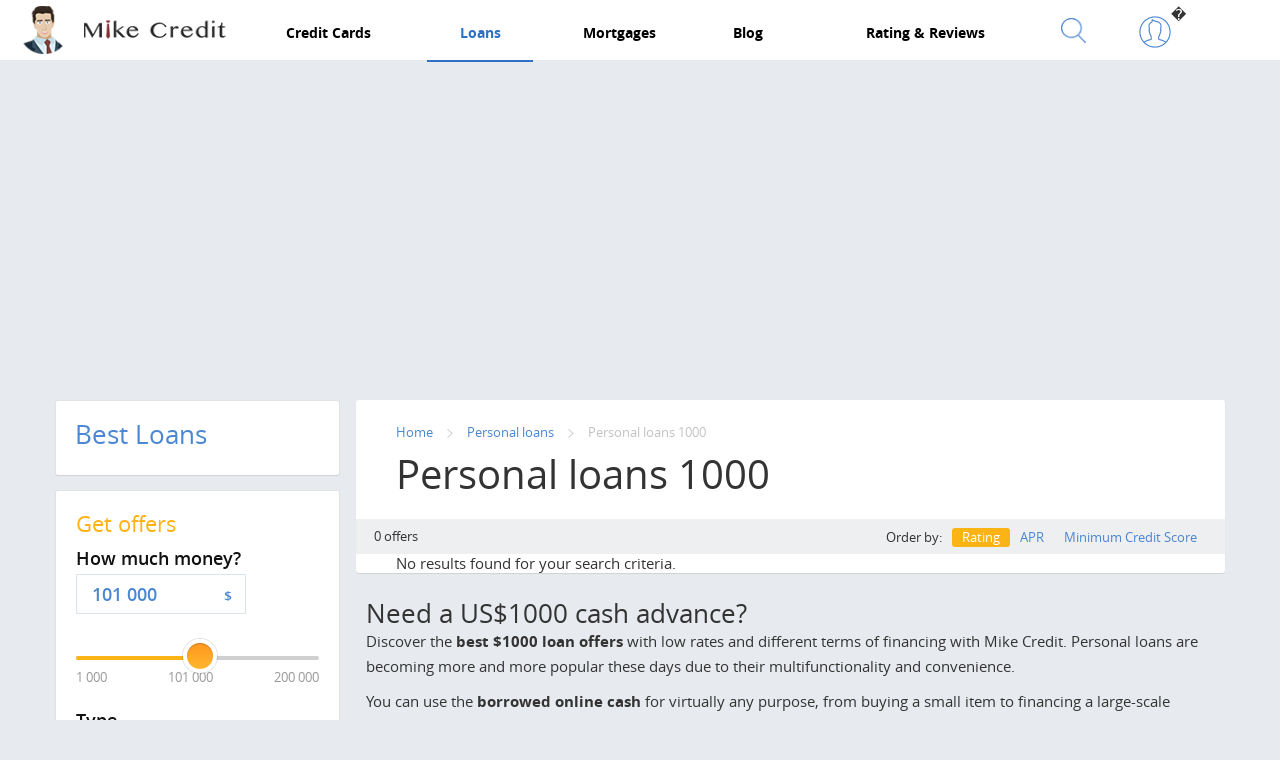

--- FILE ---
content_type: text/html; charset=utf-8
request_url: https://mikecredit.com/personal-loans/1000
body_size: 16302
content:
<!DOCTYPE html>
<html lang="en-us">
<head>
  <!-- Google tag (gtag.js) -->
<script async src="https://www.googletagmanager.com/gtag/js?id=G-CG5W1KHNFP"></script>
<script>
  window.dataLayer = window.dataLayer || [];
  function gtag(){dataLayer.push(arguments);}
  gtag('js', new Date());

  gtag('config', 'G-CG5W1KHNFP');
</script>
    <meta charset="utf-8">
    <meta http-equiv="X-UA-Compatible" content="IE=edge">
    <meta name="viewport" content="width=device-width, initial-scale=1.0, user-scalable=no">
    <meta http-equiv="Content-Type" content="text/html; charset=utf-8" />
<link rel="shortcut icon" href="https://mikecredit.com/sites/default/files/icon.png" type="image/png" />
<meta name="description" content="If you need a $1000 loan but don&#039;t have time to search and compare various financing options, we recommend you to use Mike Credit quick loan finder. You will discover the offers you need in just a few seconds." />
<meta name="keywords" content="1000 dollar loan, 1000 loan for bad credit, loan for 1000, installment loan, lend cash online" />
<link rel="shortlink" href="https://mikecredit.com/personal-loans/1000" />
    <title>$1000 personal loans</title>
    <style type="text/css" media="all">
@import url("https://mikecredit.com/modules/system/system.base.css?t68bqz");
</style>
<style type="text/css" media="all">
@import url("https://mikecredit.com/sites/all/modules/comment_notify/comment_notify.css?t68bqz");
@import url("https://mikecredit.com/modules/comment/comment.css?t68bqz");
@import url("https://mikecredit.com/sites/all/modules/date/date_api/date.css?t68bqz");
@import url("https://mikecredit.com/sites/all/modules/date/date_popup/themes/datepicker.1.7.css?t68bqz");
@import url("https://mikecredit.com/modules/field/theme/field.css?t68bqz");
@import url("https://mikecredit.com/sites/all/modules/mfocompare/css/mfocompare.css?t68bqz");
@import url("https://mikecredit.com/modules/node/node.css?t68bqz");
@import url("https://mikecredit.com/modules/search/search.css?t68bqz");
@import url("https://mikecredit.com/sites/all/modules/simpleads/simpleads.css?t68bqz");
@import url("https://mikecredit.com/modules/user/user.css?t68bqz");
@import url("https://mikecredit.com/sites/all/modules/woodster_users_export/style.css?t68bqz");
@import url("https://mikecredit.com/sites/all/modules/views/css/views.css?t68bqz");
@import url("https://mikecredit.com/sites/all/modules/ckeditor/css/ckeditor.css?t68bqz");
</style>
<style type="text/css" media="all">
@import url("https://mikecredit.com/sites/all/modules/ctools/css/ctools.css?t68bqz");
</style>
<style type="text/css" media="all">
@import url("https://mikecredit.com/sites/all/themes/New/css/vendor.min.css?t68bqz");
@import url("https://mikecredit.com/sites/all/themes/New/css/main.css?t68bqz");
@import url("https://mikecredit.com/sites/all/themes/New/css/dezmound.css?t68bqz");
@import url("https://mikecredit.com/sites/all/themes/New/css/das.css?t68bqz");
@import url("https://mikecredit.com/sites/all/themes/New/css/moro.css?t68bqz");
@import url("https://mikecredit.com/sites/all/themes/New/css/woodster.css?t68bqz");
@import url("https://mikecredit.com/sites/all/themes/New/../../modules/ctools/css/modal.css?t68bqz");
</style>
    <link rel="shortcut icon" href="../img/favicon.png" type="image/png">
    <script src="//api-maps.yandex.ru/2.0/?load=package.standard&amp;lang=ru-RU" type="text/javascript"></script>
    <!--[if lt IE 9]><script src="https://oss.maxcdn.com/html5shiv/3.7.2/html5shiv.min.js"></script><script src="https://oss.maxcdn.com/respond/1.4.2/respond.min.js"></script><![endif]-->
    <script async src="//pagead2.googlesyndication.com/pagead/js/adsbygoogle.js"></script>
    <script async src="https://pagead2.googlesyndication.com/pagead/js/adsbygoogle.js?client=ca-pub-6972953096024956" crossorigin="anonymous"></script>

</head>
<body class="html not-front not-logged-in no-sidebars page-personal-loans page-personal-loans- page-personal-loans-1000" >
  <div id="skip-link">
    <a href="#main-container" class="element-invisible element-focusable">Skip to main content</a>
  </div>
  
    
<div class="navigationMobile">
    <div class="navigationMobile__wrapper">
        <div class="navigationMobile__content"></div>
    </div>
</div>
<header class="header">
    <div class="header__wrapper">
        <div class="logo">
                        <a href="/" title="MikeCredit" class="logo__link">
                <img src="/sites/all/themes/New/images/main-menu-logo.png" class="logo__img" alt="MikeCredit logo">
            </a>
                    </div>
        <a href="#" class="burger">
            <div class="burger__wrapper"><span class="burger__line"></span><span class="burger__line"></span><span class="burger__line"></span>
            </div>
        </a>
    </div>
    <nav class="navigationDesktop">
<div class="navigationDesktop__wrapper">
    <div class="navigationDesktop__logo">
                <a href="/"><img width="209" height="50" src="/sites/all/themes/New/images/main-menu-logo.png"></a>
            </div>
    <ul class="navigationDesktop__list">
                <li class="dropdown navigationDesktop__item"><a href="/credit-cards" class="navigationDesktop__link"><span>Credit Cards</span></a>
                            <ul>
                                            <li><a href="/credit-cards/business-cards">Business Cards</a></li>
                                            <li><a href="/credit-cards/personal-cards">Personal Cards</a></li>
                                            <li><a href="/credit-cards/student-cards">Student Cards</a></li>
                                            <li><a href="/credit-cards/balance-transfer">Balance Transfers</a></li>
                                            <li><a href="/credit-cards/rewards">Rewards</a></li>
                                            <li><a href="/credit-cards/low-apr">0% APR</a></li>
                                    </ul>
                    </li>
                    <li class="dropdown navigationDesktop__item active"><a href="/loans" class="navigationDesktop__link"><span>Loans</span></a>
                            <ul>
                                            <li><a href="/loans/personal-loans">Personal</a></li>
                                            <li><a href="/loans/business-loans">Business</a></li>
                                            <li><a href="/loans/home-loans">Home</a></li>
                                            <li><a href="/loans/payday-loans">Payday</a></li>
                                            <li><a href="/loans/student-loans">Student</a></li>
                                    </ul>
                    </li>
                    <li class="dropdown navigationDesktop__item"><a href="/mortgages" class="navigationDesktop__link"><span>Mortgages</span></a>
                            <ul>
                                            <li><a href="/mortgages/mortgage-new">Rates</a></li>
                                            <li><a href="/mortgages/mortgage-refinance">Refinance</a></li>
                                            <li><a href="/mortgages/10-year">10 Year Fixed</a></li>
                                            <li><a href="/mortgages/15-year">15 Year Fixed</a></li>
                                            <li><a href="/mortgages/20-year">20 Year Fixed</a></li>
                                            <li><a href="/mortgages/30-year">30 Year Fixed</a></li>
                                            <li><a href="/mortgages/5-1-arm">5/1 ARM</a></li>
                                            <li><a href="/mortgages/7-1-arm">7/1 ARM</a></li>
                                    </ul>
                    </li>
                    <li class="dropdown navigationDesktop__item"><a href="/blog" class="navigationDesktop__link"><span>Blog</span></a>
                            <ul>
                                            <li><a href="/blog/articles">Articles</a></li>
                                            <li><a href="/blog/news">News</a></li>
                                            <li><a href="/blog/analytics">Analytics</a></li>
                                    </ul>
                    </li>
                    <li class="dropdown navigationDesktop__item"><a href="/reviews" class="navigationDesktop__link"><span>Rating & Reviews</span></a>
                            <ul>
                                            <li><a href="/reviews/credit-cards">Credit Cards</a></li>
                                            <li><a href="/reviews/personal-loans">Personal</a></li>
                                            <li><a href="/reviews/business-loans">Business</a></li>
                                            <li><a href="/reviews/home-loans">Home</a></li>
                                            <li><a href="/reviews/auto-loans">Auto</a></li>
                                            <li><a href="/reviews/payday-loans">Payday</a></li>
                                            <li><a href="/reviews/student-loans">Student</a></li>
                                            <li><a href="/reviews/mortgages">Mortgages</a></li>
                                    </ul>
                    </li>
                </ul>
    <div class="view view-data-search view-id-data_search view-display-id-block_search_helper view-dom-id-532ab00813c4e60b519cab4bd5039e9d">

    <div class="view-content dezHelperContainer">
        <section class="article">
            <div class="article__wrapper">
                <div class="article__list"><div class="newsList"><div class="newsItem"><div class="newsItem__arrow">
                <svg version="1.1" id="Layer_1" xmlns="http://www.w3.org/2000/svg" xmlns:xlink="http://www.w3.org/1999/xlink" x="0px" y="0px" width="12.021px" height="21px" viewBox="0 0 12.021 21" enable-background="new 0 0 12.021 21" xml:space="preserve">
                    <polygon fill="#020202" points="1.414,0 0,1.401 9.192,10.513 0,19.624 1.414,21.025 12.021,10.513 "></polygon>
                </svg>
            </div><a href="/companies/lendingclub" class="newsItem__link"><div class="newsItem__header"><div class="newsItem__date"></div><div class="newsItem__social"><div class="newsItem__views">
                            <svg version="1.1" id="Layer_1" xmlns="http://www.w3.org/2000/svg" xmlns:xlink="http://www.w3.org/1999/xlink" x="0px" y="0px" width="16px" height="9.001px" viewBox="0 0 16 9.001" enable-background="new 0 0 16 9.001" xml:space="preserve">
                            <path fill="#fff" d="M15.499,4.452c0-0.004,0-0.007-0.001-0.01c-0.001-0.005-0.001-0.01-0.002-0.015
                                    c-0.001-0.006-0.001-0.011-0.002-0.017c0,0,0-0.001,0-0.002c-0.019-0.123-0.073-0.238-0.157-0.327
                                    c-0.479-0.603-1.047-1.138-1.627-1.627C12.463,1.4,11.038,0.518,9.463,0.163c-0.91-0.205-1.825-0.214-2.739-0.04
                                    C5.892,0.28,5.09,0.609,4.34,1.016C3.166,1.653,2.093,2.531,1.159,3.515C0.986,3.698,0.813,3.883,0.656,4.082
                                    c-0.209,0.263-0.209,0.575,0,0.838c0.479,0.603,1.048,1.138,1.627,1.628C3.53,7.601,4.956,8.484,6.53,8.838
                                    c0.91,0.205,1.825,0.214,2.74,0.041c0.831-0.158,1.633-0.486,2.383-0.894c1.175-0.638,2.247-1.515,3.182-2.5
                                    c0.174-0.182,0.346-0.368,0.502-0.565c0.084-0.089,0.139-0.205,0.157-0.328c0,0,0-0.001,0.001-0.002
                                    c0-0.006,0.001-0.011,0.002-0.017c0-0.005,0.001-0.009,0.002-0.014V4.55c0-0.007,0.001-0.013,0.002-0.02V4.5L15.499,4.452z M8,7.564
                                    c-1.822,0-3.299-1.371-3.299-3.063c0-1.691,1.477-3.063,3.299-3.063s3.299,1.371,3.299,3.063S9.822,7.564,8,7.564z M9.497,4.5
                                    c0,0.841-0.67,1.521-1.497,1.521c-0.827,0-1.497-0.681-1.497-1.521c0-0.84,0.67-1.521,1.497-1.521
                                    C8.827,2.979,9.497,3.661,9.497,4.5z"></path>
                            </svg>
                            <span></span>
                        </div></div></div><div class="newsItem__content"><div class="newsItem__title">LendingClub</div><div class="newsItem__text"></div></div></a></div><div class="newsItem"><div class="newsItem__arrow">
                <svg version="1.1" id="Layer_1" xmlns="http://www.w3.org/2000/svg" xmlns:xlink="http://www.w3.org/1999/xlink" x="0px" y="0px" width="12.021px" height="21px" viewBox="0 0 12.021 21" enable-background="new 0 0 12.021 21" xml:space="preserve">
                    <polygon fill="#020202" points="1.414,0 0,1.401 9.192,10.513 0,19.624 1.414,21.025 12.021,10.513 "></polygon>
                </svg>
            </div><a href="/companies/upstart" class="newsItem__link"><div class="newsItem__header"><div class="newsItem__date"></div><div class="newsItem__social"><div class="newsItem__views">
                            <svg version="1.1" id="Layer_1" xmlns="http://www.w3.org/2000/svg" xmlns:xlink="http://www.w3.org/1999/xlink" x="0px" y="0px" width="16px" height="9.001px" viewBox="0 0 16 9.001" enable-background="new 0 0 16 9.001" xml:space="preserve">
                            <path fill="#fff" d="M15.499,4.452c0-0.004,0-0.007-0.001-0.01c-0.001-0.005-0.001-0.01-0.002-0.015
                                    c-0.001-0.006-0.001-0.011-0.002-0.017c0,0,0-0.001,0-0.002c-0.019-0.123-0.073-0.238-0.157-0.327
                                    c-0.479-0.603-1.047-1.138-1.627-1.627C12.463,1.4,11.038,0.518,9.463,0.163c-0.91-0.205-1.825-0.214-2.739-0.04
                                    C5.892,0.28,5.09,0.609,4.34,1.016C3.166,1.653,2.093,2.531,1.159,3.515C0.986,3.698,0.813,3.883,0.656,4.082
                                    c-0.209,0.263-0.209,0.575,0,0.838c0.479,0.603,1.048,1.138,1.627,1.628C3.53,7.601,4.956,8.484,6.53,8.838
                                    c0.91,0.205,1.825,0.214,2.74,0.041c0.831-0.158,1.633-0.486,2.383-0.894c1.175-0.638,2.247-1.515,3.182-2.5
                                    c0.174-0.182,0.346-0.368,0.502-0.565c0.084-0.089,0.139-0.205,0.157-0.328c0,0,0-0.001,0.001-0.002
                                    c0-0.006,0.001-0.011,0.002-0.017c0-0.005,0.001-0.009,0.002-0.014V4.55c0-0.007,0.001-0.013,0.002-0.02V4.5L15.499,4.452z M8,7.564
                                    c-1.822,0-3.299-1.371-3.299-3.063c0-1.691,1.477-3.063,3.299-3.063s3.299,1.371,3.299,3.063S9.822,7.564,8,7.564z M9.497,4.5
                                    c0,0.841-0.67,1.521-1.497,1.521c-0.827,0-1.497-0.681-1.497-1.521c0-0.84,0.67-1.521,1.497-1.521
                                    C8.827,2.979,9.497,3.661,9.497,4.5z"></path>
                            </svg>
                            <span></span>
                        </div></div></div><div class="newsItem__content"><div class="newsItem__title">Upstart</div><div class="newsItem__text"></div></div></a></div><div class="newsItem"><div class="newsItem__arrow">
                <svg version="1.1" id="Layer_1" xmlns="http://www.w3.org/2000/svg" xmlns:xlink="http://www.w3.org/1999/xlink" x="0px" y="0px" width="12.021px" height="21px" viewBox="0 0 12.021 21" enable-background="new 0 0 12.021 21" xml:space="preserve">
                    <polygon fill="#020202" points="1.414,0 0,1.401 9.192,10.513 0,19.624 1.414,21.025 12.021,10.513 "></polygon>
                </svg>
            </div><a href="/companies/goldman-sachs-bank-usa" class="newsItem__link"><div class="newsItem__header"><div class="newsItem__date"></div><div class="newsItem__social"><div class="newsItem__views">
                            <svg version="1.1" id="Layer_1" xmlns="http://www.w3.org/2000/svg" xmlns:xlink="http://www.w3.org/1999/xlink" x="0px" y="0px" width="16px" height="9.001px" viewBox="0 0 16 9.001" enable-background="new 0 0 16 9.001" xml:space="preserve">
                            <path fill="#fff" d="M15.499,4.452c0-0.004,0-0.007-0.001-0.01c-0.001-0.005-0.001-0.01-0.002-0.015
                                    c-0.001-0.006-0.001-0.011-0.002-0.017c0,0,0-0.001,0-0.002c-0.019-0.123-0.073-0.238-0.157-0.327
                                    c-0.479-0.603-1.047-1.138-1.627-1.627C12.463,1.4,11.038,0.518,9.463,0.163c-0.91-0.205-1.825-0.214-2.739-0.04
                                    C5.892,0.28,5.09,0.609,4.34,1.016C3.166,1.653,2.093,2.531,1.159,3.515C0.986,3.698,0.813,3.883,0.656,4.082
                                    c-0.209,0.263-0.209,0.575,0,0.838c0.479,0.603,1.048,1.138,1.627,1.628C3.53,7.601,4.956,8.484,6.53,8.838
                                    c0.91,0.205,1.825,0.214,2.74,0.041c0.831-0.158,1.633-0.486,2.383-0.894c1.175-0.638,2.247-1.515,3.182-2.5
                                    c0.174-0.182,0.346-0.368,0.502-0.565c0.084-0.089,0.139-0.205,0.157-0.328c0,0,0-0.001,0.001-0.002
                                    c0-0.006,0.001-0.011,0.002-0.017c0-0.005,0.001-0.009,0.002-0.014V4.55c0-0.007,0.001-0.013,0.002-0.02V4.5L15.499,4.452z M8,7.564
                                    c-1.822,0-3.299-1.371-3.299-3.063c0-1.691,1.477-3.063,3.299-3.063s3.299,1.371,3.299,3.063S9.822,7.564,8,7.564z M9.497,4.5
                                    c0,0.841-0.67,1.521-1.497,1.521c-0.827,0-1.497-0.681-1.497-1.521c0-0.84,0.67-1.521,1.497-1.521
                                    C8.827,2.979,9.497,3.661,9.497,4.5z"></path>
                            </svg>
                            <span></span>
                        </div></div></div><div class="newsItem__content"><div class="newsItem__title">Goldman Sachs Bank USA</div><div class="newsItem__text"></div></div></a></div><div class="newsItem"><div class="newsItem__arrow">
                <svg version="1.1" id="Layer_1" xmlns="http://www.w3.org/2000/svg" xmlns:xlink="http://www.w3.org/1999/xlink" x="0px" y="0px" width="12.021px" height="21px" viewBox="0 0 12.021 21" enable-background="new 0 0 12.021 21" xml:space="preserve">
                    <polygon fill="#020202" points="1.414,0 0,1.401 9.192,10.513 0,19.624 1.414,21.025 12.021,10.513 "></polygon>
                </svg>
            </div><a href="/companies/discover" class="newsItem__link"><div class="newsItem__header"><div class="newsItem__date"></div><div class="newsItem__social"><div class="newsItem__views">
                            <svg version="1.1" id="Layer_1" xmlns="http://www.w3.org/2000/svg" xmlns:xlink="http://www.w3.org/1999/xlink" x="0px" y="0px" width="16px" height="9.001px" viewBox="0 0 16 9.001" enable-background="new 0 0 16 9.001" xml:space="preserve">
                            <path fill="#fff" d="M15.499,4.452c0-0.004,0-0.007-0.001-0.01c-0.001-0.005-0.001-0.01-0.002-0.015
                                    c-0.001-0.006-0.001-0.011-0.002-0.017c0,0,0-0.001,0-0.002c-0.019-0.123-0.073-0.238-0.157-0.327
                                    c-0.479-0.603-1.047-1.138-1.627-1.627C12.463,1.4,11.038,0.518,9.463,0.163c-0.91-0.205-1.825-0.214-2.739-0.04
                                    C5.892,0.28,5.09,0.609,4.34,1.016C3.166,1.653,2.093,2.531,1.159,3.515C0.986,3.698,0.813,3.883,0.656,4.082
                                    c-0.209,0.263-0.209,0.575,0,0.838c0.479,0.603,1.048,1.138,1.627,1.628C3.53,7.601,4.956,8.484,6.53,8.838
                                    c0.91,0.205,1.825,0.214,2.74,0.041c0.831-0.158,1.633-0.486,2.383-0.894c1.175-0.638,2.247-1.515,3.182-2.5
                                    c0.174-0.182,0.346-0.368,0.502-0.565c0.084-0.089,0.139-0.205,0.157-0.328c0,0,0-0.001,0.001-0.002
                                    c0-0.006,0.001-0.011,0.002-0.017c0-0.005,0.001-0.009,0.002-0.014V4.55c0-0.007,0.001-0.013,0.002-0.02V4.5L15.499,4.452z M8,7.564
                                    c-1.822,0-3.299-1.371-3.299-3.063c0-1.691,1.477-3.063,3.299-3.063s3.299,1.371,3.299,3.063S9.822,7.564,8,7.564z M9.497,4.5
                                    c0,0.841-0.67,1.521-1.497,1.521c-0.827,0-1.497-0.681-1.497-1.521c0-0.84,0.67-1.521,1.497-1.521
                                    C8.827,2.979,9.497,3.661,9.497,4.5z"></path>
                            </svg>
                            <span></span>
                        </div></div></div><div class="newsItem__content"><div class="newsItem__title">Discover </div><div class="newsItem__text"></div></div></a></div><div class="newsItem"><div class="newsItem__arrow">
                <svg version="1.1" id="Layer_1" xmlns="http://www.w3.org/2000/svg" xmlns:xlink="http://www.w3.org/1999/xlink" x="0px" y="0px" width="12.021px" height="21px" viewBox="0 0 12.021 21" enable-background="new 0 0 12.021 21" xml:space="preserve">
                    <polygon fill="#020202" points="1.414,0 0,1.401 9.192,10.513 0,19.624 1.414,21.025 12.021,10.513 "></polygon>
                </svg>
            </div><a href="/companies/chase" class="newsItem__link"><div class="newsItem__header"><div class="newsItem__date"></div><div class="newsItem__social"><div class="newsItem__views">
                            <svg version="1.1" id="Layer_1" xmlns="http://www.w3.org/2000/svg" xmlns:xlink="http://www.w3.org/1999/xlink" x="0px" y="0px" width="16px" height="9.001px" viewBox="0 0 16 9.001" enable-background="new 0 0 16 9.001" xml:space="preserve">
                            <path fill="#fff" d="M15.499,4.452c0-0.004,0-0.007-0.001-0.01c-0.001-0.005-0.001-0.01-0.002-0.015
                                    c-0.001-0.006-0.001-0.011-0.002-0.017c0,0,0-0.001,0-0.002c-0.019-0.123-0.073-0.238-0.157-0.327
                                    c-0.479-0.603-1.047-1.138-1.627-1.627C12.463,1.4,11.038,0.518,9.463,0.163c-0.91-0.205-1.825-0.214-2.739-0.04
                                    C5.892,0.28,5.09,0.609,4.34,1.016C3.166,1.653,2.093,2.531,1.159,3.515C0.986,3.698,0.813,3.883,0.656,4.082
                                    c-0.209,0.263-0.209,0.575,0,0.838c0.479,0.603,1.048,1.138,1.627,1.628C3.53,7.601,4.956,8.484,6.53,8.838
                                    c0.91,0.205,1.825,0.214,2.74,0.041c0.831-0.158,1.633-0.486,2.383-0.894c1.175-0.638,2.247-1.515,3.182-2.5
                                    c0.174-0.182,0.346-0.368,0.502-0.565c0.084-0.089,0.139-0.205,0.157-0.328c0,0,0-0.001,0.001-0.002
                                    c0-0.006,0.001-0.011,0.002-0.017c0-0.005,0.001-0.009,0.002-0.014V4.55c0-0.007,0.001-0.013,0.002-0.02V4.5L15.499,4.452z M8,7.564
                                    c-1.822,0-3.299-1.371-3.299-3.063c0-1.691,1.477-3.063,3.299-3.063s3.299,1.371,3.299,3.063S9.822,7.564,8,7.564z M9.497,4.5
                                    c0,0.841-0.67,1.521-1.497,1.521c-0.827,0-1.497-0.681-1.497-1.521c0-0.84,0.67-1.521,1.497-1.521
                                    C8.827,2.979,9.497,3.661,9.497,4.5z"></path>
                            </svg>
                            <span></span>
                        </div></div></div><div class="newsItem__content"><div class="newsItem__title">Chase</div><div class="newsItem__text"></div></div></a></div><div class="newsItem"><div class="newsItem__arrow">
                <svg version="1.1" id="Layer_1" xmlns="http://www.w3.org/2000/svg" xmlns:xlink="http://www.w3.org/1999/xlink" x="0px" y="0px" width="12.021px" height="21px" viewBox="0 0 12.021 21" enable-background="new 0 0 12.021 21" xml:space="preserve">
                    <polygon fill="#020202" points="1.414,0 0,1.401 9.192,10.513 0,19.624 1.414,21.025 12.021,10.513 "></polygon>
                </svg>
            </div><a href="/companies/us-bank" class="newsItem__link"><div class="newsItem__header"><div class="newsItem__date"></div><div class="newsItem__social"><div class="newsItem__views">
                            <svg version="1.1" id="Layer_1" xmlns="http://www.w3.org/2000/svg" xmlns:xlink="http://www.w3.org/1999/xlink" x="0px" y="0px" width="16px" height="9.001px" viewBox="0 0 16 9.001" enable-background="new 0 0 16 9.001" xml:space="preserve">
                            <path fill="#fff" d="M15.499,4.452c0-0.004,0-0.007-0.001-0.01c-0.001-0.005-0.001-0.01-0.002-0.015
                                    c-0.001-0.006-0.001-0.011-0.002-0.017c0,0,0-0.001,0-0.002c-0.019-0.123-0.073-0.238-0.157-0.327
                                    c-0.479-0.603-1.047-1.138-1.627-1.627C12.463,1.4,11.038,0.518,9.463,0.163c-0.91-0.205-1.825-0.214-2.739-0.04
                                    C5.892,0.28,5.09,0.609,4.34,1.016C3.166,1.653,2.093,2.531,1.159,3.515C0.986,3.698,0.813,3.883,0.656,4.082
                                    c-0.209,0.263-0.209,0.575,0,0.838c0.479,0.603,1.048,1.138,1.627,1.628C3.53,7.601,4.956,8.484,6.53,8.838
                                    c0.91,0.205,1.825,0.214,2.74,0.041c0.831-0.158,1.633-0.486,2.383-0.894c1.175-0.638,2.247-1.515,3.182-2.5
                                    c0.174-0.182,0.346-0.368,0.502-0.565c0.084-0.089,0.139-0.205,0.157-0.328c0,0,0-0.001,0.001-0.002
                                    c0-0.006,0.001-0.011,0.002-0.017c0-0.005,0.001-0.009,0.002-0.014V4.55c0-0.007,0.001-0.013,0.002-0.02V4.5L15.499,4.452z M8,7.564
                                    c-1.822,0-3.299-1.371-3.299-3.063c0-1.691,1.477-3.063,3.299-3.063s3.299,1.371,3.299,3.063S9.822,7.564,8,7.564z M9.497,4.5
                                    c0,0.841-0.67,1.521-1.497,1.521c-0.827,0-1.497-0.681-1.497-1.521c0-0.84,0.67-1.521,1.497-1.521
                                    C8.827,2.979,9.497,3.661,9.497,4.5z"></path>
                            </svg>
                            <span></span>
                        </div></div></div><div class="newsItem__content"><div class="newsItem__title">U.S. Bank</div><div class="newsItem__text"></div></div></a></div><div class="newsItem"><div class="newsItem__arrow">
                <svg version="1.1" id="Layer_1" xmlns="http://www.w3.org/2000/svg" xmlns:xlink="http://www.w3.org/1999/xlink" x="0px" y="0px" width="12.021px" height="21px" viewBox="0 0 12.021 21" enable-background="new 0 0 12.021 21" xml:space="preserve">
                    <polygon fill="#020202" points="1.414,0 0,1.401 9.192,10.513 0,19.624 1.414,21.025 12.021,10.513 "></polygon>
                </svg>
            </div><a href="/companies/wells-fargo" class="newsItem__link"><div class="newsItem__header"><div class="newsItem__date"></div><div class="newsItem__social"><div class="newsItem__views">
                            <svg version="1.1" id="Layer_1" xmlns="http://www.w3.org/2000/svg" xmlns:xlink="http://www.w3.org/1999/xlink" x="0px" y="0px" width="16px" height="9.001px" viewBox="0 0 16 9.001" enable-background="new 0 0 16 9.001" xml:space="preserve">
                            <path fill="#fff" d="M15.499,4.452c0-0.004,0-0.007-0.001-0.01c-0.001-0.005-0.001-0.01-0.002-0.015
                                    c-0.001-0.006-0.001-0.011-0.002-0.017c0,0,0-0.001,0-0.002c-0.019-0.123-0.073-0.238-0.157-0.327
                                    c-0.479-0.603-1.047-1.138-1.627-1.627C12.463,1.4,11.038,0.518,9.463,0.163c-0.91-0.205-1.825-0.214-2.739-0.04
                                    C5.892,0.28,5.09,0.609,4.34,1.016C3.166,1.653,2.093,2.531,1.159,3.515C0.986,3.698,0.813,3.883,0.656,4.082
                                    c-0.209,0.263-0.209,0.575,0,0.838c0.479,0.603,1.048,1.138,1.627,1.628C3.53,7.601,4.956,8.484,6.53,8.838
                                    c0.91,0.205,1.825,0.214,2.74,0.041c0.831-0.158,1.633-0.486,2.383-0.894c1.175-0.638,2.247-1.515,3.182-2.5
                                    c0.174-0.182,0.346-0.368,0.502-0.565c0.084-0.089,0.139-0.205,0.157-0.328c0,0,0-0.001,0.001-0.002
                                    c0-0.006,0.001-0.011,0.002-0.017c0-0.005,0.001-0.009,0.002-0.014V4.55c0-0.007,0.001-0.013,0.002-0.02V4.5L15.499,4.452z M8,7.564
                                    c-1.822,0-3.299-1.371-3.299-3.063c0-1.691,1.477-3.063,3.299-3.063s3.299,1.371,3.299,3.063S9.822,7.564,8,7.564z M9.497,4.5
                                    c0,0.841-0.67,1.521-1.497,1.521c-0.827,0-1.497-0.681-1.497-1.521c0-0.84,0.67-1.521,1.497-1.521
                                    C8.827,2.979,9.497,3.661,9.497,4.5z"></path>
                            </svg>
                            <span></span>
                        </div></div></div><div class="newsItem__content"><div class="newsItem__title">Wells Fargo</div><div class="newsItem__text"></div></div></a></div><div class="newsItem"><div class="newsItem__arrow">
                <svg version="1.1" id="Layer_1" xmlns="http://www.w3.org/2000/svg" xmlns:xlink="http://www.w3.org/1999/xlink" x="0px" y="0px" width="12.021px" height="21px" viewBox="0 0 12.021 21" enable-background="new 0 0 12.021 21" xml:space="preserve">
                    <polygon fill="#020202" points="1.414,0 0,1.401 9.192,10.513 0,19.624 1.414,21.025 12.021,10.513 "></polygon>
                </svg>
            </div><a href="/companies/citibank" class="newsItem__link"><div class="newsItem__header"><div class="newsItem__date"></div><div class="newsItem__social"><div class="newsItem__views">
                            <svg version="1.1" id="Layer_1" xmlns="http://www.w3.org/2000/svg" xmlns:xlink="http://www.w3.org/1999/xlink" x="0px" y="0px" width="16px" height="9.001px" viewBox="0 0 16 9.001" enable-background="new 0 0 16 9.001" xml:space="preserve">
                            <path fill="#fff" d="M15.499,4.452c0-0.004,0-0.007-0.001-0.01c-0.001-0.005-0.001-0.01-0.002-0.015
                                    c-0.001-0.006-0.001-0.011-0.002-0.017c0,0,0-0.001,0-0.002c-0.019-0.123-0.073-0.238-0.157-0.327
                                    c-0.479-0.603-1.047-1.138-1.627-1.627C12.463,1.4,11.038,0.518,9.463,0.163c-0.91-0.205-1.825-0.214-2.739-0.04
                                    C5.892,0.28,5.09,0.609,4.34,1.016C3.166,1.653,2.093,2.531,1.159,3.515C0.986,3.698,0.813,3.883,0.656,4.082
                                    c-0.209,0.263-0.209,0.575,0,0.838c0.479,0.603,1.048,1.138,1.627,1.628C3.53,7.601,4.956,8.484,6.53,8.838
                                    c0.91,0.205,1.825,0.214,2.74,0.041c0.831-0.158,1.633-0.486,2.383-0.894c1.175-0.638,2.247-1.515,3.182-2.5
                                    c0.174-0.182,0.346-0.368,0.502-0.565c0.084-0.089,0.139-0.205,0.157-0.328c0,0,0-0.001,0.001-0.002
                                    c0-0.006,0.001-0.011,0.002-0.017c0-0.005,0.001-0.009,0.002-0.014V4.55c0-0.007,0.001-0.013,0.002-0.02V4.5L15.499,4.452z M8,7.564
                                    c-1.822,0-3.299-1.371-3.299-3.063c0-1.691,1.477-3.063,3.299-3.063s3.299,1.371,3.299,3.063S9.822,7.564,8,7.564z M9.497,4.5
                                    c0,0.841-0.67,1.521-1.497,1.521c-0.827,0-1.497-0.681-1.497-1.521c0-0.84,0.67-1.521,1.497-1.521
                                    C8.827,2.979,9.497,3.661,9.497,4.5z"></path>
                            </svg>
                            <span></span>
                        </div></div></div><div class="newsItem__content"><div class="newsItem__title">Citibank</div><div class="newsItem__text"></div></div></a></div><div class="newsItem"><div class="newsItem__arrow">
                <svg version="1.1" id="Layer_1" xmlns="http://www.w3.org/2000/svg" xmlns:xlink="http://www.w3.org/1999/xlink" x="0px" y="0px" width="12.021px" height="21px" viewBox="0 0 12.021 21" enable-background="new 0 0 12.021 21" xml:space="preserve">
                    <polygon fill="#020202" points="1.414,0 0,1.401 9.192,10.513 0,19.624 1.414,21.025 12.021,10.513 "></polygon>
                </svg>
            </div><a href="/companies/bank-america" class="newsItem__link"><div class="newsItem__header"><div class="newsItem__date"></div><div class="newsItem__social"><div class="newsItem__views">
                            <svg version="1.1" id="Layer_1" xmlns="http://www.w3.org/2000/svg" xmlns:xlink="http://www.w3.org/1999/xlink" x="0px" y="0px" width="16px" height="9.001px" viewBox="0 0 16 9.001" enable-background="new 0 0 16 9.001" xml:space="preserve">
                            <path fill="#fff" d="M15.499,4.452c0-0.004,0-0.007-0.001-0.01c-0.001-0.005-0.001-0.01-0.002-0.015
                                    c-0.001-0.006-0.001-0.011-0.002-0.017c0,0,0-0.001,0-0.002c-0.019-0.123-0.073-0.238-0.157-0.327
                                    c-0.479-0.603-1.047-1.138-1.627-1.627C12.463,1.4,11.038,0.518,9.463,0.163c-0.91-0.205-1.825-0.214-2.739-0.04
                                    C5.892,0.28,5.09,0.609,4.34,1.016C3.166,1.653,2.093,2.531,1.159,3.515C0.986,3.698,0.813,3.883,0.656,4.082
                                    c-0.209,0.263-0.209,0.575,0,0.838c0.479,0.603,1.048,1.138,1.627,1.628C3.53,7.601,4.956,8.484,6.53,8.838
                                    c0.91,0.205,1.825,0.214,2.74,0.041c0.831-0.158,1.633-0.486,2.383-0.894c1.175-0.638,2.247-1.515,3.182-2.5
                                    c0.174-0.182,0.346-0.368,0.502-0.565c0.084-0.089,0.139-0.205,0.157-0.328c0,0,0-0.001,0.001-0.002
                                    c0-0.006,0.001-0.011,0.002-0.017c0-0.005,0.001-0.009,0.002-0.014V4.55c0-0.007,0.001-0.013,0.002-0.02V4.5L15.499,4.452z M8,7.564
                                    c-1.822,0-3.299-1.371-3.299-3.063c0-1.691,1.477-3.063,3.299-3.063s3.299,1.371,3.299,3.063S9.822,7.564,8,7.564z M9.497,4.5
                                    c0,0.841-0.67,1.521-1.497,1.521c-0.827,0-1.497-0.681-1.497-1.521c0-0.84,0.67-1.521,1.497-1.521
                                    C8.827,2.979,9.497,3.661,9.497,4.5z"></path>
                            </svg>
                            <span></span>
                        </div></div></div><div class="newsItem__content"><div class="newsItem__title">Bank of America</div><div class="newsItem__text"></div></div></a></div><div class="newsItem"><div class="newsItem__arrow">
                <svg version="1.1" id="Layer_1" xmlns="http://www.w3.org/2000/svg" xmlns:xlink="http://www.w3.org/1999/xlink" x="0px" y="0px" width="12.021px" height="21px" viewBox="0 0 12.021 21" enable-background="new 0 0 12.021 21" xml:space="preserve">
                    <polygon fill="#020202" points="1.414,0 0,1.401 9.192,10.513 0,19.624 1.414,21.025 12.021,10.513 "></polygon>
                </svg>
            </div><a href="/companies/american-express" class="newsItem__link"><div class="newsItem__header"><div class="newsItem__date"></div><div class="newsItem__social"><div class="newsItem__views">
                            <svg version="1.1" id="Layer_1" xmlns="http://www.w3.org/2000/svg" xmlns:xlink="http://www.w3.org/1999/xlink" x="0px" y="0px" width="16px" height="9.001px" viewBox="0 0 16 9.001" enable-background="new 0 0 16 9.001" xml:space="preserve">
                            <path fill="#fff" d="M15.499,4.452c0-0.004,0-0.007-0.001-0.01c-0.001-0.005-0.001-0.01-0.002-0.015
                                    c-0.001-0.006-0.001-0.011-0.002-0.017c0,0,0-0.001,0-0.002c-0.019-0.123-0.073-0.238-0.157-0.327
                                    c-0.479-0.603-1.047-1.138-1.627-1.627C12.463,1.4,11.038,0.518,9.463,0.163c-0.91-0.205-1.825-0.214-2.739-0.04
                                    C5.892,0.28,5.09,0.609,4.34,1.016C3.166,1.653,2.093,2.531,1.159,3.515C0.986,3.698,0.813,3.883,0.656,4.082
                                    c-0.209,0.263-0.209,0.575,0,0.838c0.479,0.603,1.048,1.138,1.627,1.628C3.53,7.601,4.956,8.484,6.53,8.838
                                    c0.91,0.205,1.825,0.214,2.74,0.041c0.831-0.158,1.633-0.486,2.383-0.894c1.175-0.638,2.247-1.515,3.182-2.5
                                    c0.174-0.182,0.346-0.368,0.502-0.565c0.084-0.089,0.139-0.205,0.157-0.328c0,0,0-0.001,0.001-0.002
                                    c0-0.006,0.001-0.011,0.002-0.017c0-0.005,0.001-0.009,0.002-0.014V4.55c0-0.007,0.001-0.013,0.002-0.02V4.5L15.499,4.452z M8,7.564
                                    c-1.822,0-3.299-1.371-3.299-3.063c0-1.691,1.477-3.063,3.299-3.063s3.299,1.371,3.299,3.063S9.822,7.564,8,7.564z M9.497,4.5
                                    c0,0.841-0.67,1.521-1.497,1.521c-0.827,0-1.497-0.681-1.497-1.521c0-0.84,0.67-1.521,1.497-1.521
                                    C8.827,2.979,9.497,3.661,9.497,4.5z"></path>
                            </svg>
                            <span></span>
                        </div></div></div><div class="newsItem__content"><div class="newsItem__title">American Express </div><div class="newsItem__text"></div></div></a></div><div class="newsItem"><div class="newsItem__arrow">
                <svg version="1.1" id="Layer_1" xmlns="http://www.w3.org/2000/svg" xmlns:xlink="http://www.w3.org/1999/xlink" x="0px" y="0px" width="12.021px" height="21px" viewBox="0 0 12.021 21" enable-background="new 0 0 12.021 21" xml:space="preserve">
                    <polygon fill="#020202" points="1.414,0 0,1.401 9.192,10.513 0,19.624 1.414,21.025 12.021,10.513 "></polygon>
                </svg>
            </div><a href="/companies/aimloancom" class="newsItem__link"><div class="newsItem__header"><div class="newsItem__date"></div><div class="newsItem__social"><div class="newsItem__views">
                            <svg version="1.1" id="Layer_1" xmlns="http://www.w3.org/2000/svg" xmlns:xlink="http://www.w3.org/1999/xlink" x="0px" y="0px" width="16px" height="9.001px" viewBox="0 0 16 9.001" enable-background="new 0 0 16 9.001" xml:space="preserve">
                            <path fill="#fff" d="M15.499,4.452c0-0.004,0-0.007-0.001-0.01c-0.001-0.005-0.001-0.01-0.002-0.015
                                    c-0.001-0.006-0.001-0.011-0.002-0.017c0,0,0-0.001,0-0.002c-0.019-0.123-0.073-0.238-0.157-0.327
                                    c-0.479-0.603-1.047-1.138-1.627-1.627C12.463,1.4,11.038,0.518,9.463,0.163c-0.91-0.205-1.825-0.214-2.739-0.04
                                    C5.892,0.28,5.09,0.609,4.34,1.016C3.166,1.653,2.093,2.531,1.159,3.515C0.986,3.698,0.813,3.883,0.656,4.082
                                    c-0.209,0.263-0.209,0.575,0,0.838c0.479,0.603,1.048,1.138,1.627,1.628C3.53,7.601,4.956,8.484,6.53,8.838
                                    c0.91,0.205,1.825,0.214,2.74,0.041c0.831-0.158,1.633-0.486,2.383-0.894c1.175-0.638,2.247-1.515,3.182-2.5
                                    c0.174-0.182,0.346-0.368,0.502-0.565c0.084-0.089,0.139-0.205,0.157-0.328c0,0,0-0.001,0.001-0.002
                                    c0-0.006,0.001-0.011,0.002-0.017c0-0.005,0.001-0.009,0.002-0.014V4.55c0-0.007,0.001-0.013,0.002-0.02V4.5L15.499,4.452z M8,7.564
                                    c-1.822,0-3.299-1.371-3.299-3.063c0-1.691,1.477-3.063,3.299-3.063s3.299,1.371,3.299,3.063S9.822,7.564,8,7.564z M9.497,4.5
                                    c0,0.841-0.67,1.521-1.497,1.521c-0.827,0-1.497-0.681-1.497-1.521c0-0.84,0.67-1.521,1.497-1.521
                                    C8.827,2.979,9.497,3.661,9.497,4.5z"></path>
                            </svg>
                            <span></span>
                        </div></div></div><div class="newsItem__content"><div class="newsItem__title">AimLoan.com </div><div class="newsItem__text"></div></div></a></div><div class="newsItem"><div class="newsItem__arrow">
                <svg version="1.1" id="Layer_1" xmlns="http://www.w3.org/2000/svg" xmlns:xlink="http://www.w3.org/1999/xlink" x="0px" y="0px" width="12.021px" height="21px" viewBox="0 0 12.021 21" enable-background="new 0 0 12.021 21" xml:space="preserve">
                    <polygon fill="#020202" points="1.414,0 0,1.401 9.192,10.513 0,19.624 1.414,21.025 12.021,10.513 "></polygon>
                </svg>
            </div><a href="/companies/optimum-first" class="newsItem__link"><div class="newsItem__header"><div class="newsItem__date"></div><div class="newsItem__social"><div class="newsItem__views">
                            <svg version="1.1" id="Layer_1" xmlns="http://www.w3.org/2000/svg" xmlns:xlink="http://www.w3.org/1999/xlink" x="0px" y="0px" width="16px" height="9.001px" viewBox="0 0 16 9.001" enable-background="new 0 0 16 9.001" xml:space="preserve">
                            <path fill="#fff" d="M15.499,4.452c0-0.004,0-0.007-0.001-0.01c-0.001-0.005-0.001-0.01-0.002-0.015
                                    c-0.001-0.006-0.001-0.011-0.002-0.017c0,0,0-0.001,0-0.002c-0.019-0.123-0.073-0.238-0.157-0.327
                                    c-0.479-0.603-1.047-1.138-1.627-1.627C12.463,1.4,11.038,0.518,9.463,0.163c-0.91-0.205-1.825-0.214-2.739-0.04
                                    C5.892,0.28,5.09,0.609,4.34,1.016C3.166,1.653,2.093,2.531,1.159,3.515C0.986,3.698,0.813,3.883,0.656,4.082
                                    c-0.209,0.263-0.209,0.575,0,0.838c0.479,0.603,1.048,1.138,1.627,1.628C3.53,7.601,4.956,8.484,6.53,8.838
                                    c0.91,0.205,1.825,0.214,2.74,0.041c0.831-0.158,1.633-0.486,2.383-0.894c1.175-0.638,2.247-1.515,3.182-2.5
                                    c0.174-0.182,0.346-0.368,0.502-0.565c0.084-0.089,0.139-0.205,0.157-0.328c0,0,0-0.001,0.001-0.002
                                    c0-0.006,0.001-0.011,0.002-0.017c0-0.005,0.001-0.009,0.002-0.014V4.55c0-0.007,0.001-0.013,0.002-0.02V4.5L15.499,4.452z M8,7.564
                                    c-1.822,0-3.299-1.371-3.299-3.063c0-1.691,1.477-3.063,3.299-3.063s3.299,1.371,3.299,3.063S9.822,7.564,8,7.564z M9.497,4.5
                                    c0,0.841-0.67,1.521-1.497,1.521c-0.827,0-1.497-0.681-1.497-1.521c0-0.84,0.67-1.521,1.497-1.521
                                    C8.827,2.979,9.497,3.661,9.497,4.5z"></path>
                            </svg>
                            <span></span>
                        </div></div></div><div class="newsItem__content"><div class="newsItem__title">Optimum First</div><div class="newsItem__text"></div></div></a></div><div class="newsItem"><div class="newsItem__arrow">
                <svg version="1.1" id="Layer_1" xmlns="http://www.w3.org/2000/svg" xmlns:xlink="http://www.w3.org/1999/xlink" x="0px" y="0px" width="12.021px" height="21px" viewBox="0 0 12.021 21" enable-background="new 0 0 12.021 21" xml:space="preserve">
                    <polygon fill="#020202" points="1.414,0 0,1.401 9.192,10.513 0,19.624 1.414,21.025 12.021,10.513 "></polygon>
                </svg>
            </div><a href="/companies/citizens-one" class="newsItem__link"><div class="newsItem__header"><div class="newsItem__date"></div><div class="newsItem__social"><div class="newsItem__views">
                            <svg version="1.1" id="Layer_1" xmlns="http://www.w3.org/2000/svg" xmlns:xlink="http://www.w3.org/1999/xlink" x="0px" y="0px" width="16px" height="9.001px" viewBox="0 0 16 9.001" enable-background="new 0 0 16 9.001" xml:space="preserve">
                            <path fill="#fff" d="M15.499,4.452c0-0.004,0-0.007-0.001-0.01c-0.001-0.005-0.001-0.01-0.002-0.015
                                    c-0.001-0.006-0.001-0.011-0.002-0.017c0,0,0-0.001,0-0.002c-0.019-0.123-0.073-0.238-0.157-0.327
                                    c-0.479-0.603-1.047-1.138-1.627-1.627C12.463,1.4,11.038,0.518,9.463,0.163c-0.91-0.205-1.825-0.214-2.739-0.04
                                    C5.892,0.28,5.09,0.609,4.34,1.016C3.166,1.653,2.093,2.531,1.159,3.515C0.986,3.698,0.813,3.883,0.656,4.082
                                    c-0.209,0.263-0.209,0.575,0,0.838c0.479,0.603,1.048,1.138,1.627,1.628C3.53,7.601,4.956,8.484,6.53,8.838
                                    c0.91,0.205,1.825,0.214,2.74,0.041c0.831-0.158,1.633-0.486,2.383-0.894c1.175-0.638,2.247-1.515,3.182-2.5
                                    c0.174-0.182,0.346-0.368,0.502-0.565c0.084-0.089,0.139-0.205,0.157-0.328c0,0,0-0.001,0.001-0.002
                                    c0-0.006,0.001-0.011,0.002-0.017c0-0.005,0.001-0.009,0.002-0.014V4.55c0-0.007,0.001-0.013,0.002-0.02V4.5L15.499,4.452z M8,7.564
                                    c-1.822,0-3.299-1.371-3.299-3.063c0-1.691,1.477-3.063,3.299-3.063s3.299,1.371,3.299,3.063S9.822,7.564,8,7.564z M9.497,4.5
                                    c0,0.841-0.67,1.521-1.497,1.521c-0.827,0-1.497-0.681-1.497-1.521c0-0.84,0.67-1.521,1.497-1.521
                                    C8.827,2.979,9.497,3.661,9.497,4.5z"></path>
                            </svg>
                            <span></span>
                        </div></div></div><div class="newsItem__content"><div class="newsItem__title">Citizens One</div><div class="newsItem__text"></div></div></a></div><div class="newsItem"><div class="newsItem__arrow">
                <svg version="1.1" id="Layer_1" xmlns="http://www.w3.org/2000/svg" xmlns:xlink="http://www.w3.org/1999/xlink" x="0px" y="0px" width="12.021px" height="21px" viewBox="0 0 12.021 21" enable-background="new 0 0 12.021 21" xml:space="preserve">
                    <polygon fill="#020202" points="1.414,0 0,1.401 9.192,10.513 0,19.624 1.414,21.025 12.021,10.513 "></polygon>
                </svg>
            </div><a href="/companies/loan-one" class="newsItem__link"><div class="newsItem__header"><div class="newsItem__date"></div><div class="newsItem__social"><div class="newsItem__views">
                            <svg version="1.1" id="Layer_1" xmlns="http://www.w3.org/2000/svg" xmlns:xlink="http://www.w3.org/1999/xlink" x="0px" y="0px" width="16px" height="9.001px" viewBox="0 0 16 9.001" enable-background="new 0 0 16 9.001" xml:space="preserve">
                            <path fill="#fff" d="M15.499,4.452c0-0.004,0-0.007-0.001-0.01c-0.001-0.005-0.001-0.01-0.002-0.015
                                    c-0.001-0.006-0.001-0.011-0.002-0.017c0,0,0-0.001,0-0.002c-0.019-0.123-0.073-0.238-0.157-0.327
                                    c-0.479-0.603-1.047-1.138-1.627-1.627C12.463,1.4,11.038,0.518,9.463,0.163c-0.91-0.205-1.825-0.214-2.739-0.04
                                    C5.892,0.28,5.09,0.609,4.34,1.016C3.166,1.653,2.093,2.531,1.159,3.515C0.986,3.698,0.813,3.883,0.656,4.082
                                    c-0.209,0.263-0.209,0.575,0,0.838c0.479,0.603,1.048,1.138,1.627,1.628C3.53,7.601,4.956,8.484,6.53,8.838
                                    c0.91,0.205,1.825,0.214,2.74,0.041c0.831-0.158,1.633-0.486,2.383-0.894c1.175-0.638,2.247-1.515,3.182-2.5
                                    c0.174-0.182,0.346-0.368,0.502-0.565c0.084-0.089,0.139-0.205,0.157-0.328c0,0,0-0.001,0.001-0.002
                                    c0-0.006,0.001-0.011,0.002-0.017c0-0.005,0.001-0.009,0.002-0.014V4.55c0-0.007,0.001-0.013,0.002-0.02V4.5L15.499,4.452z M8,7.564
                                    c-1.822,0-3.299-1.371-3.299-3.063c0-1.691,1.477-3.063,3.299-3.063s3.299,1.371,3.299,3.063S9.822,7.564,8,7.564z M9.497,4.5
                                    c0,0.841-0.67,1.521-1.497,1.521c-0.827,0-1.497-0.681-1.497-1.521c0-0.84,0.67-1.521,1.497-1.521
                                    C8.827,2.979,9.497,3.661,9.497,4.5z"></path>
                            </svg>
                            <span></span>
                        </div></div></div><div class="newsItem__content"><div class="newsItem__title">Loan One </div><div class="newsItem__text"></div></div></a></div><div class="newsItem"><div class="newsItem__arrow">
                <svg version="1.1" id="Layer_1" xmlns="http://www.w3.org/2000/svg" xmlns:xlink="http://www.w3.org/1999/xlink" x="0px" y="0px" width="12.021px" height="21px" viewBox="0 0 12.021 21" enable-background="new 0 0 12.021 21" xml:space="preserve">
                    <polygon fill="#020202" points="1.414,0 0,1.401 9.192,10.513 0,19.624 1.414,21.025 12.021,10.513 "></polygon>
                </svg>
            </div><a href="/companies/loanme" class="newsItem__link"><div class="newsItem__header"><div class="newsItem__date"></div><div class="newsItem__social"><div class="newsItem__views">
                            <svg version="1.1" id="Layer_1" xmlns="http://www.w3.org/2000/svg" xmlns:xlink="http://www.w3.org/1999/xlink" x="0px" y="0px" width="16px" height="9.001px" viewBox="0 0 16 9.001" enable-background="new 0 0 16 9.001" xml:space="preserve">
                            <path fill="#fff" d="M15.499,4.452c0-0.004,0-0.007-0.001-0.01c-0.001-0.005-0.001-0.01-0.002-0.015
                                    c-0.001-0.006-0.001-0.011-0.002-0.017c0,0,0-0.001,0-0.002c-0.019-0.123-0.073-0.238-0.157-0.327
                                    c-0.479-0.603-1.047-1.138-1.627-1.627C12.463,1.4,11.038,0.518,9.463,0.163c-0.91-0.205-1.825-0.214-2.739-0.04
                                    C5.892,0.28,5.09,0.609,4.34,1.016C3.166,1.653,2.093,2.531,1.159,3.515C0.986,3.698,0.813,3.883,0.656,4.082
                                    c-0.209,0.263-0.209,0.575,0,0.838c0.479,0.603,1.048,1.138,1.627,1.628C3.53,7.601,4.956,8.484,6.53,8.838
                                    c0.91,0.205,1.825,0.214,2.74,0.041c0.831-0.158,1.633-0.486,2.383-0.894c1.175-0.638,2.247-1.515,3.182-2.5
                                    c0.174-0.182,0.346-0.368,0.502-0.565c0.084-0.089,0.139-0.205,0.157-0.328c0,0,0-0.001,0.001-0.002
                                    c0-0.006,0.001-0.011,0.002-0.017c0-0.005,0.001-0.009,0.002-0.014V4.55c0-0.007,0.001-0.013,0.002-0.02V4.5L15.499,4.452z M8,7.564
                                    c-1.822,0-3.299-1.371-3.299-3.063c0-1.691,1.477-3.063,3.299-3.063s3.299,1.371,3.299,3.063S9.822,7.564,8,7.564z M9.497,4.5
                                    c0,0.841-0.67,1.521-1.497,1.521c-0.827,0-1.497-0.681-1.497-1.521c0-0.84,0.67-1.521,1.497-1.521
                                    C8.827,2.979,9.497,3.661,9.497,4.5z"></path>
                            </svg>
                            <span></span>
                        </div></div></div><div class="newsItem__content"><div class="newsItem__title">LoanMe</div><div class="newsItem__text"></div></div></a></div><div class="newsItem"><div class="newsItem__arrow">
                <svg version="1.1" id="Layer_1" xmlns="http://www.w3.org/2000/svg" xmlns:xlink="http://www.w3.org/1999/xlink" x="0px" y="0px" width="12.021px" height="21px" viewBox="0 0 12.021 21" enable-background="new 0 0 12.021 21" xml:space="preserve">
                    <polygon fill="#020202" points="1.414,0 0,1.401 9.192,10.513 0,19.624 1.414,21.025 12.021,10.513 "></polygon>
                </svg>
            </div><a href="/companies/rocketloans" class="newsItem__link"><div class="newsItem__header"><div class="newsItem__date"></div><div class="newsItem__social"><div class="newsItem__views">
                            <svg version="1.1" id="Layer_1" xmlns="http://www.w3.org/2000/svg" xmlns:xlink="http://www.w3.org/1999/xlink" x="0px" y="0px" width="16px" height="9.001px" viewBox="0 0 16 9.001" enable-background="new 0 0 16 9.001" xml:space="preserve">
                            <path fill="#fff" d="M15.499,4.452c0-0.004,0-0.007-0.001-0.01c-0.001-0.005-0.001-0.01-0.002-0.015
                                    c-0.001-0.006-0.001-0.011-0.002-0.017c0,0,0-0.001,0-0.002c-0.019-0.123-0.073-0.238-0.157-0.327
                                    c-0.479-0.603-1.047-1.138-1.627-1.627C12.463,1.4,11.038,0.518,9.463,0.163c-0.91-0.205-1.825-0.214-2.739-0.04
                                    C5.892,0.28,5.09,0.609,4.34,1.016C3.166,1.653,2.093,2.531,1.159,3.515C0.986,3.698,0.813,3.883,0.656,4.082
                                    c-0.209,0.263-0.209,0.575,0,0.838c0.479,0.603,1.048,1.138,1.627,1.628C3.53,7.601,4.956,8.484,6.53,8.838
                                    c0.91,0.205,1.825,0.214,2.74,0.041c0.831-0.158,1.633-0.486,2.383-0.894c1.175-0.638,2.247-1.515,3.182-2.5
                                    c0.174-0.182,0.346-0.368,0.502-0.565c0.084-0.089,0.139-0.205,0.157-0.328c0,0,0-0.001,0.001-0.002
                                    c0-0.006,0.001-0.011,0.002-0.017c0-0.005,0.001-0.009,0.002-0.014V4.55c0-0.007,0.001-0.013,0.002-0.02V4.5L15.499,4.452z M8,7.564
                                    c-1.822,0-3.299-1.371-3.299-3.063c0-1.691,1.477-3.063,3.299-3.063s3.299,1.371,3.299,3.063S9.822,7.564,8,7.564z M9.497,4.5
                                    c0,0.841-0.67,1.521-1.497,1.521c-0.827,0-1.497-0.681-1.497-1.521c0-0.84,0.67-1.521,1.497-1.521
                                    C8.827,2.979,9.497,3.661,9.497,4.5z"></path>
                            </svg>
                            <span></span>
                        </div></div></div><div class="newsItem__content"><div class="newsItem__title">RocketLoans</div><div class="newsItem__text"></div></div></a></div><div class="newsItem"><div class="newsItem__arrow">
                <svg version="1.1" id="Layer_1" xmlns="http://www.w3.org/2000/svg" xmlns:xlink="http://www.w3.org/1999/xlink" x="0px" y="0px" width="12.021px" height="21px" viewBox="0 0 12.021 21" enable-background="new 0 0 12.021 21" xml:space="preserve">
                    <polygon fill="#020202" points="1.414,0 0,1.401 9.192,10.513 0,19.624 1.414,21.025 12.021,10.513 "></polygon>
                </svg>
            </div><a href="/companies/penfed-credit-union" class="newsItem__link"><div class="newsItem__header"><div class="newsItem__date"></div><div class="newsItem__social"><div class="newsItem__views">
                            <svg version="1.1" id="Layer_1" xmlns="http://www.w3.org/2000/svg" xmlns:xlink="http://www.w3.org/1999/xlink" x="0px" y="0px" width="16px" height="9.001px" viewBox="0 0 16 9.001" enable-background="new 0 0 16 9.001" xml:space="preserve">
                            <path fill="#fff" d="M15.499,4.452c0-0.004,0-0.007-0.001-0.01c-0.001-0.005-0.001-0.01-0.002-0.015
                                    c-0.001-0.006-0.001-0.011-0.002-0.017c0,0,0-0.001,0-0.002c-0.019-0.123-0.073-0.238-0.157-0.327
                                    c-0.479-0.603-1.047-1.138-1.627-1.627C12.463,1.4,11.038,0.518,9.463,0.163c-0.91-0.205-1.825-0.214-2.739-0.04
                                    C5.892,0.28,5.09,0.609,4.34,1.016C3.166,1.653,2.093,2.531,1.159,3.515C0.986,3.698,0.813,3.883,0.656,4.082
                                    c-0.209,0.263-0.209,0.575,0,0.838c0.479,0.603,1.048,1.138,1.627,1.628C3.53,7.601,4.956,8.484,6.53,8.838
                                    c0.91,0.205,1.825,0.214,2.74,0.041c0.831-0.158,1.633-0.486,2.383-0.894c1.175-0.638,2.247-1.515,3.182-2.5
                                    c0.174-0.182,0.346-0.368,0.502-0.565c0.084-0.089,0.139-0.205,0.157-0.328c0,0,0-0.001,0.001-0.002
                                    c0-0.006,0.001-0.011,0.002-0.017c0-0.005,0.001-0.009,0.002-0.014V4.55c0-0.007,0.001-0.013,0.002-0.02V4.5L15.499,4.452z M8,7.564
                                    c-1.822,0-3.299-1.371-3.299-3.063c0-1.691,1.477-3.063,3.299-3.063s3.299,1.371,3.299,3.063S9.822,7.564,8,7.564z M9.497,4.5
                                    c0,0.841-0.67,1.521-1.497,1.521c-0.827,0-1.497-0.681-1.497-1.521c0-0.84,0.67-1.521,1.497-1.521
                                    C8.827,2.979,9.497,3.661,9.497,4.5z"></path>
                            </svg>
                            <span></span>
                        </div></div></div><div class="newsItem__content"><div class="newsItem__title">PenFed Credit Union</div><div class="newsItem__text"></div></div></a></div><div class="newsItem"><div class="newsItem__arrow">
                <svg version="1.1" id="Layer_1" xmlns="http://www.w3.org/2000/svg" xmlns:xlink="http://www.w3.org/1999/xlink" x="0px" y="0px" width="12.021px" height="21px" viewBox="0 0 12.021 21" enable-background="new 0 0 12.021 21" xml:space="preserve">
                    <polygon fill="#020202" points="1.414,0 0,1.401 9.192,10.513 0,19.624 1.414,21.025 12.021,10.513 "></polygon>
                </svg>
            </div><a href="/companies/first-internet-bank" class="newsItem__link"><div class="newsItem__header"><div class="newsItem__date"></div><div class="newsItem__social"><div class="newsItem__views">
                            <svg version="1.1" id="Layer_1" xmlns="http://www.w3.org/2000/svg" xmlns:xlink="http://www.w3.org/1999/xlink" x="0px" y="0px" width="16px" height="9.001px" viewBox="0 0 16 9.001" enable-background="new 0 0 16 9.001" xml:space="preserve">
                            <path fill="#fff" d="M15.499,4.452c0-0.004,0-0.007-0.001-0.01c-0.001-0.005-0.001-0.01-0.002-0.015
                                    c-0.001-0.006-0.001-0.011-0.002-0.017c0,0,0-0.001,0-0.002c-0.019-0.123-0.073-0.238-0.157-0.327
                                    c-0.479-0.603-1.047-1.138-1.627-1.627C12.463,1.4,11.038,0.518,9.463,0.163c-0.91-0.205-1.825-0.214-2.739-0.04
                                    C5.892,0.28,5.09,0.609,4.34,1.016C3.166,1.653,2.093,2.531,1.159,3.515C0.986,3.698,0.813,3.883,0.656,4.082
                                    c-0.209,0.263-0.209,0.575,0,0.838c0.479,0.603,1.048,1.138,1.627,1.628C3.53,7.601,4.956,8.484,6.53,8.838
                                    c0.91,0.205,1.825,0.214,2.74,0.041c0.831-0.158,1.633-0.486,2.383-0.894c1.175-0.638,2.247-1.515,3.182-2.5
                                    c0.174-0.182,0.346-0.368,0.502-0.565c0.084-0.089,0.139-0.205,0.157-0.328c0,0,0-0.001,0.001-0.002
                                    c0-0.006,0.001-0.011,0.002-0.017c0-0.005,0.001-0.009,0.002-0.014V4.55c0-0.007,0.001-0.013,0.002-0.02V4.5L15.499,4.452z M8,7.564
                                    c-1.822,0-3.299-1.371-3.299-3.063c0-1.691,1.477-3.063,3.299-3.063s3.299,1.371,3.299,3.063S9.822,7.564,8,7.564z M9.497,4.5
                                    c0,0.841-0.67,1.521-1.497,1.521c-0.827,0-1.497-0.681-1.497-1.521c0-0.84,0.67-1.521,1.497-1.521
                                    C8.827,2.979,9.497,3.661,9.497,4.5z"></path>
                            </svg>
                            <span></span>
                        </div></div></div><div class="newsItem__content"><div class="newsItem__title">First Internet Bank</div><div class="newsItem__text"></div></div></a></div><div class="newsItem"><div class="newsItem__arrow">
                <svg version="1.1" id="Layer_1" xmlns="http://www.w3.org/2000/svg" xmlns:xlink="http://www.w3.org/1999/xlink" x="0px" y="0px" width="12.021px" height="21px" viewBox="0 0 12.021 21" enable-background="new 0 0 12.021 21" xml:space="preserve">
                    <polygon fill="#020202" points="1.414,0 0,1.401 9.192,10.513 0,19.624 1.414,21.025 12.021,10.513 "></polygon>
                </svg>
            </div><a href="/companies/check-cash" class="newsItem__link"><div class="newsItem__header"><div class="newsItem__date"></div><div class="newsItem__social"><div class="newsItem__views">
                            <svg version="1.1" id="Layer_1" xmlns="http://www.w3.org/2000/svg" xmlns:xlink="http://www.w3.org/1999/xlink" x="0px" y="0px" width="16px" height="9.001px" viewBox="0 0 16 9.001" enable-background="new 0 0 16 9.001" xml:space="preserve">
                            <path fill="#fff" d="M15.499,4.452c0-0.004,0-0.007-0.001-0.01c-0.001-0.005-0.001-0.01-0.002-0.015
                                    c-0.001-0.006-0.001-0.011-0.002-0.017c0,0,0-0.001,0-0.002c-0.019-0.123-0.073-0.238-0.157-0.327
                                    c-0.479-0.603-1.047-1.138-1.627-1.627C12.463,1.4,11.038,0.518,9.463,0.163c-0.91-0.205-1.825-0.214-2.739-0.04
                                    C5.892,0.28,5.09,0.609,4.34,1.016C3.166,1.653,2.093,2.531,1.159,3.515C0.986,3.698,0.813,3.883,0.656,4.082
                                    c-0.209,0.263-0.209,0.575,0,0.838c0.479,0.603,1.048,1.138,1.627,1.628C3.53,7.601,4.956,8.484,6.53,8.838
                                    c0.91,0.205,1.825,0.214,2.74,0.041c0.831-0.158,1.633-0.486,2.383-0.894c1.175-0.638,2.247-1.515,3.182-2.5
                                    c0.174-0.182,0.346-0.368,0.502-0.565c0.084-0.089,0.139-0.205,0.157-0.328c0,0,0-0.001,0.001-0.002
                                    c0-0.006,0.001-0.011,0.002-0.017c0-0.005,0.001-0.009,0.002-0.014V4.55c0-0.007,0.001-0.013,0.002-0.02V4.5L15.499,4.452z M8,7.564
                                    c-1.822,0-3.299-1.371-3.299-3.063c0-1.691,1.477-3.063,3.299-3.063s3.299,1.371,3.299,3.063S9.822,7.564,8,7.564z M9.497,4.5
                                    c0,0.841-0.67,1.521-1.497,1.521c-0.827,0-1.497-0.681-1.497-1.521c0-0.84,0.67-1.521,1.497-1.521
                                    C8.827,2.979,9.497,3.661,9.497,4.5z"></path>
                            </svg>
                            <span></span>
                        </div></div></div><div class="newsItem__content"><div class="newsItem__title">Check Into Cash</div><div class="newsItem__text"></div></div></a></div><div class="newsItem"><div class="newsItem__arrow">
                <svg version="1.1" id="Layer_1" xmlns="http://www.w3.org/2000/svg" xmlns:xlink="http://www.w3.org/1999/xlink" x="0px" y="0px" width="12.021px" height="21px" viewBox="0 0 12.021 21" enable-background="new 0 0 12.021 21" xml:space="preserve">
                    <polygon fill="#020202" points="1.414,0 0,1.401 9.192,10.513 0,19.624 1.414,21.025 12.021,10.513 "></polygon>
                </svg>
            </div><a href="/companies/carfinancecom" class="newsItem__link"><div class="newsItem__header"><div class="newsItem__date"></div><div class="newsItem__social"><div class="newsItem__views">
                            <svg version="1.1" id="Layer_1" xmlns="http://www.w3.org/2000/svg" xmlns:xlink="http://www.w3.org/1999/xlink" x="0px" y="0px" width="16px" height="9.001px" viewBox="0 0 16 9.001" enable-background="new 0 0 16 9.001" xml:space="preserve">
                            <path fill="#fff" d="M15.499,4.452c0-0.004,0-0.007-0.001-0.01c-0.001-0.005-0.001-0.01-0.002-0.015
                                    c-0.001-0.006-0.001-0.011-0.002-0.017c0,0,0-0.001,0-0.002c-0.019-0.123-0.073-0.238-0.157-0.327
                                    c-0.479-0.603-1.047-1.138-1.627-1.627C12.463,1.4,11.038,0.518,9.463,0.163c-0.91-0.205-1.825-0.214-2.739-0.04
                                    C5.892,0.28,5.09,0.609,4.34,1.016C3.166,1.653,2.093,2.531,1.159,3.515C0.986,3.698,0.813,3.883,0.656,4.082
                                    c-0.209,0.263-0.209,0.575,0,0.838c0.479,0.603,1.048,1.138,1.627,1.628C3.53,7.601,4.956,8.484,6.53,8.838
                                    c0.91,0.205,1.825,0.214,2.74,0.041c0.831-0.158,1.633-0.486,2.383-0.894c1.175-0.638,2.247-1.515,3.182-2.5
                                    c0.174-0.182,0.346-0.368,0.502-0.565c0.084-0.089,0.139-0.205,0.157-0.328c0,0,0-0.001,0.001-0.002
                                    c0-0.006,0.001-0.011,0.002-0.017c0-0.005,0.001-0.009,0.002-0.014V4.55c0-0.007,0.001-0.013,0.002-0.02V4.5L15.499,4.452z M8,7.564
                                    c-1.822,0-3.299-1.371-3.299-3.063c0-1.691,1.477-3.063,3.299-3.063s3.299,1.371,3.299,3.063S9.822,7.564,8,7.564z M9.497,4.5
                                    c0,0.841-0.67,1.521-1.497,1.521c-0.827,0-1.497-0.681-1.497-1.521c0-0.84,0.67-1.521,1.497-1.521
                                    C8.827,2.979,9.497,3.661,9.497,4.5z"></path>
                            </svg>
                            <span></span>
                        </div></div></div><div class="newsItem__content"><div class="newsItem__title">CarFinance.com</div><div class="newsItem__text"></div></div></a></div><div class="newsItem"><div class="newsItem__arrow">
                <svg version="1.1" id="Layer_1" xmlns="http://www.w3.org/2000/svg" xmlns:xlink="http://www.w3.org/1999/xlink" x="0px" y="0px" width="12.021px" height="21px" viewBox="0 0 12.021 21" enable-background="new 0 0 12.021 21" xml:space="preserve">
                    <polygon fill="#020202" points="1.414,0 0,1.401 9.192,10.513 0,19.624 1.414,21.025 12.021,10.513 "></polygon>
                </svg>
            </div><a href="/companies/finanzme" class="newsItem__link"><div class="newsItem__header"><div class="newsItem__date"></div><div class="newsItem__social"><div class="newsItem__views">
                            <svg version="1.1" id="Layer_1" xmlns="http://www.w3.org/2000/svg" xmlns:xlink="http://www.w3.org/1999/xlink" x="0px" y="0px" width="16px" height="9.001px" viewBox="0 0 16 9.001" enable-background="new 0 0 16 9.001" xml:space="preserve">
                            <path fill="#fff" d="M15.499,4.452c0-0.004,0-0.007-0.001-0.01c-0.001-0.005-0.001-0.01-0.002-0.015
                                    c-0.001-0.006-0.001-0.011-0.002-0.017c0,0,0-0.001,0-0.002c-0.019-0.123-0.073-0.238-0.157-0.327
                                    c-0.479-0.603-1.047-1.138-1.627-1.627C12.463,1.4,11.038,0.518,9.463,0.163c-0.91-0.205-1.825-0.214-2.739-0.04
                                    C5.892,0.28,5.09,0.609,4.34,1.016C3.166,1.653,2.093,2.531,1.159,3.515C0.986,3.698,0.813,3.883,0.656,4.082
                                    c-0.209,0.263-0.209,0.575,0,0.838c0.479,0.603,1.048,1.138,1.627,1.628C3.53,7.601,4.956,8.484,6.53,8.838
                                    c0.91,0.205,1.825,0.214,2.74,0.041c0.831-0.158,1.633-0.486,2.383-0.894c1.175-0.638,2.247-1.515,3.182-2.5
                                    c0.174-0.182,0.346-0.368,0.502-0.565c0.084-0.089,0.139-0.205,0.157-0.328c0,0,0-0.001,0.001-0.002
                                    c0-0.006,0.001-0.011,0.002-0.017c0-0.005,0.001-0.009,0.002-0.014V4.55c0-0.007,0.001-0.013,0.002-0.02V4.5L15.499,4.452z M8,7.564
                                    c-1.822,0-3.299-1.371-3.299-3.063c0-1.691,1.477-3.063,3.299-3.063s3.299,1.371,3.299,3.063S9.822,7.564,8,7.564z M9.497,4.5
                                    c0,0.841-0.67,1.521-1.497,1.521c-0.827,0-1.497-0.681-1.497-1.521c0-0.84,0.67-1.521,1.497-1.521
                                    C8.827,2.979,9.497,3.661,9.497,4.5z"></path>
                            </svg>
                            <span></span>
                        </div></div></div><div class="newsItem__content"><div class="newsItem__title">FinanzMe</div><div class="newsItem__text"></div></div></a></div><div class="newsItem"><div class="newsItem__arrow">
                <svg version="1.1" id="Layer_1" xmlns="http://www.w3.org/2000/svg" xmlns:xlink="http://www.w3.org/1999/xlink" x="0px" y="0px" width="12.021px" height="21px" viewBox="0 0 12.021 21" enable-background="new 0 0 12.021 21" xml:space="preserve">
                    <polygon fill="#020202" points="1.414,0 0,1.401 9.192,10.513 0,19.624 1.414,21.025 12.021,10.513 "></polygon>
                </svg>
            </div><a href="/companies/loan-auto-title" class="newsItem__link"><div class="newsItem__header"><div class="newsItem__date"></div><div class="newsItem__social"><div class="newsItem__views">
                            <svg version="1.1" id="Layer_1" xmlns="http://www.w3.org/2000/svg" xmlns:xlink="http://www.w3.org/1999/xlink" x="0px" y="0px" width="16px" height="9.001px" viewBox="0 0 16 9.001" enable-background="new 0 0 16 9.001" xml:space="preserve">
                            <path fill="#fff" d="M15.499,4.452c0-0.004,0-0.007-0.001-0.01c-0.001-0.005-0.001-0.01-0.002-0.015
                                    c-0.001-0.006-0.001-0.011-0.002-0.017c0,0,0-0.001,0-0.002c-0.019-0.123-0.073-0.238-0.157-0.327
                                    c-0.479-0.603-1.047-1.138-1.627-1.627C12.463,1.4,11.038,0.518,9.463,0.163c-0.91-0.205-1.825-0.214-2.739-0.04
                                    C5.892,0.28,5.09,0.609,4.34,1.016C3.166,1.653,2.093,2.531,1.159,3.515C0.986,3.698,0.813,3.883,0.656,4.082
                                    c-0.209,0.263-0.209,0.575,0,0.838c0.479,0.603,1.048,1.138,1.627,1.628C3.53,7.601,4.956,8.484,6.53,8.838
                                    c0.91,0.205,1.825,0.214,2.74,0.041c0.831-0.158,1.633-0.486,2.383-0.894c1.175-0.638,2.247-1.515,3.182-2.5
                                    c0.174-0.182,0.346-0.368,0.502-0.565c0.084-0.089,0.139-0.205,0.157-0.328c0,0,0-0.001,0.001-0.002
                                    c0-0.006,0.001-0.011,0.002-0.017c0-0.005,0.001-0.009,0.002-0.014V4.55c0-0.007,0.001-0.013,0.002-0.02V4.5L15.499,4.452z M8,7.564
                                    c-1.822,0-3.299-1.371-3.299-3.063c0-1.691,1.477-3.063,3.299-3.063s3.299,1.371,3.299,3.063S9.822,7.564,8,7.564z M9.497,4.5
                                    c0,0.841-0.67,1.521-1.497,1.521c-0.827,0-1.497-0.681-1.497-1.521c0-0.84,0.67-1.521,1.497-1.521
                                    C8.827,2.979,9.497,3.661,9.497,4.5z"></path>
                            </svg>
                            <span></span>
                        </div></div></div><div class="newsItem__content"><div class="newsItem__title">Loan Auto Title</div><div class="newsItem__text"></div></div></a></div><div class="newsItem"><div class="newsItem__arrow">
                <svg version="1.1" id="Layer_1" xmlns="http://www.w3.org/2000/svg" xmlns:xlink="http://www.w3.org/1999/xlink" x="0px" y="0px" width="12.021px" height="21px" viewBox="0 0 12.021 21" enable-background="new 0 0 12.021 21" xml:space="preserve">
                    <polygon fill="#020202" points="1.414,0 0,1.401 9.192,10.513 0,19.624 1.414,21.025 12.021,10.513 "></polygon>
                </svg>
            </div><a href="/companies/blue-trust-loans" class="newsItem__link"><div class="newsItem__header"><div class="newsItem__date"></div><div class="newsItem__social"><div class="newsItem__views">
                            <svg version="1.1" id="Layer_1" xmlns="http://www.w3.org/2000/svg" xmlns:xlink="http://www.w3.org/1999/xlink" x="0px" y="0px" width="16px" height="9.001px" viewBox="0 0 16 9.001" enable-background="new 0 0 16 9.001" xml:space="preserve">
                            <path fill="#fff" d="M15.499,4.452c0-0.004,0-0.007-0.001-0.01c-0.001-0.005-0.001-0.01-0.002-0.015
                                    c-0.001-0.006-0.001-0.011-0.002-0.017c0,0,0-0.001,0-0.002c-0.019-0.123-0.073-0.238-0.157-0.327
                                    c-0.479-0.603-1.047-1.138-1.627-1.627C12.463,1.4,11.038,0.518,9.463,0.163c-0.91-0.205-1.825-0.214-2.739-0.04
                                    C5.892,0.28,5.09,0.609,4.34,1.016C3.166,1.653,2.093,2.531,1.159,3.515C0.986,3.698,0.813,3.883,0.656,4.082
                                    c-0.209,0.263-0.209,0.575,0,0.838c0.479,0.603,1.048,1.138,1.627,1.628C3.53,7.601,4.956,8.484,6.53,8.838
                                    c0.91,0.205,1.825,0.214,2.74,0.041c0.831-0.158,1.633-0.486,2.383-0.894c1.175-0.638,2.247-1.515,3.182-2.5
                                    c0.174-0.182,0.346-0.368,0.502-0.565c0.084-0.089,0.139-0.205,0.157-0.328c0,0,0-0.001,0.001-0.002
                                    c0-0.006,0.001-0.011,0.002-0.017c0-0.005,0.001-0.009,0.002-0.014V4.55c0-0.007,0.001-0.013,0.002-0.02V4.5L15.499,4.452z M8,7.564
                                    c-1.822,0-3.299-1.371-3.299-3.063c0-1.691,1.477-3.063,3.299-3.063s3.299,1.371,3.299,3.063S9.822,7.564,8,7.564z M9.497,4.5
                                    c0,0.841-0.67,1.521-1.497,1.521c-0.827,0-1.497-0.681-1.497-1.521c0-0.84,0.67-1.521,1.497-1.521
                                    C8.827,2.979,9.497,3.661,9.497,4.5z"></path>
                            </svg>
                            <span></span>
                        </div></div></div><div class="newsItem__content"><div class="newsItem__title">Blue Trust Loans</div><div class="newsItem__text"></div></div></a></div><div class="newsItem"><div class="newsItem__arrow">
                <svg version="1.1" id="Layer_1" xmlns="http://www.w3.org/2000/svg" xmlns:xlink="http://www.w3.org/1999/xlink" x="0px" y="0px" width="12.021px" height="21px" viewBox="0 0 12.021 21" enable-background="new 0 0 12.021 21" xml:space="preserve">
                    <polygon fill="#020202" points="1.414,0 0,1.401 9.192,10.513 0,19.624 1.414,21.025 12.021,10.513 "></polygon>
                </svg>
            </div><a href="/companies/maxlend" class="newsItem__link"><div class="newsItem__header"><div class="newsItem__date"></div><div class="newsItem__social"><div class="newsItem__views">
                            <svg version="1.1" id="Layer_1" xmlns="http://www.w3.org/2000/svg" xmlns:xlink="http://www.w3.org/1999/xlink" x="0px" y="0px" width="16px" height="9.001px" viewBox="0 0 16 9.001" enable-background="new 0 0 16 9.001" xml:space="preserve">
                            <path fill="#fff" d="M15.499,4.452c0-0.004,0-0.007-0.001-0.01c-0.001-0.005-0.001-0.01-0.002-0.015
                                    c-0.001-0.006-0.001-0.011-0.002-0.017c0,0,0-0.001,0-0.002c-0.019-0.123-0.073-0.238-0.157-0.327
                                    c-0.479-0.603-1.047-1.138-1.627-1.627C12.463,1.4,11.038,0.518,9.463,0.163c-0.91-0.205-1.825-0.214-2.739-0.04
                                    C5.892,0.28,5.09,0.609,4.34,1.016C3.166,1.653,2.093,2.531,1.159,3.515C0.986,3.698,0.813,3.883,0.656,4.082
                                    c-0.209,0.263-0.209,0.575,0,0.838c0.479,0.603,1.048,1.138,1.627,1.628C3.53,7.601,4.956,8.484,6.53,8.838
                                    c0.91,0.205,1.825,0.214,2.74,0.041c0.831-0.158,1.633-0.486,2.383-0.894c1.175-0.638,2.247-1.515,3.182-2.5
                                    c0.174-0.182,0.346-0.368,0.502-0.565c0.084-0.089,0.139-0.205,0.157-0.328c0,0,0-0.001,0.001-0.002
                                    c0-0.006,0.001-0.011,0.002-0.017c0-0.005,0.001-0.009,0.002-0.014V4.55c0-0.007,0.001-0.013,0.002-0.02V4.5L15.499,4.452z M8,7.564
                                    c-1.822,0-3.299-1.371-3.299-3.063c0-1.691,1.477-3.063,3.299-3.063s3.299,1.371,3.299,3.063S9.822,7.564,8,7.564z M9.497,4.5
                                    c0,0.841-0.67,1.521-1.497,1.521c-0.827,0-1.497-0.681-1.497-1.521c0-0.84,0.67-1.521,1.497-1.521
                                    C8.827,2.979,9.497,3.661,9.497,4.5z"></path>
                            </svg>
                            <span></span>
                        </div></div></div><div class="newsItem__content"><div class="newsItem__title">Maxlend</div><div class="newsItem__text"></div></div></a></div><div class="newsItem"><div class="newsItem__arrow">
                <svg version="1.1" id="Layer_1" xmlns="http://www.w3.org/2000/svg" xmlns:xlink="http://www.w3.org/1999/xlink" x="0px" y="0px" width="12.021px" height="21px" viewBox="0 0 12.021 21" enable-background="new 0 0 12.021 21" xml:space="preserve">
                    <polygon fill="#020202" points="1.414,0 0,1.401 9.192,10.513 0,19.624 1.414,21.025 12.021,10.513 "></polygon>
                </svg>
            </div><a href="/companies/2500-cashlender" class="newsItem__link"><div class="newsItem__header"><div class="newsItem__date"></div><div class="newsItem__social"><div class="newsItem__views">
                            <svg version="1.1" id="Layer_1" xmlns="http://www.w3.org/2000/svg" xmlns:xlink="http://www.w3.org/1999/xlink" x="0px" y="0px" width="16px" height="9.001px" viewBox="0 0 16 9.001" enable-background="new 0 0 16 9.001" xml:space="preserve">
                            <path fill="#fff" d="M15.499,4.452c0-0.004,0-0.007-0.001-0.01c-0.001-0.005-0.001-0.01-0.002-0.015
                                    c-0.001-0.006-0.001-0.011-0.002-0.017c0,0,0-0.001,0-0.002c-0.019-0.123-0.073-0.238-0.157-0.327
                                    c-0.479-0.603-1.047-1.138-1.627-1.627C12.463,1.4,11.038,0.518,9.463,0.163c-0.91-0.205-1.825-0.214-2.739-0.04
                                    C5.892,0.28,5.09,0.609,4.34,1.016C3.166,1.653,2.093,2.531,1.159,3.515C0.986,3.698,0.813,3.883,0.656,4.082
                                    c-0.209,0.263-0.209,0.575,0,0.838c0.479,0.603,1.048,1.138,1.627,1.628C3.53,7.601,4.956,8.484,6.53,8.838
                                    c0.91,0.205,1.825,0.214,2.74,0.041c0.831-0.158,1.633-0.486,2.383-0.894c1.175-0.638,2.247-1.515,3.182-2.5
                                    c0.174-0.182,0.346-0.368,0.502-0.565c0.084-0.089,0.139-0.205,0.157-0.328c0,0,0-0.001,0.001-0.002
                                    c0-0.006,0.001-0.011,0.002-0.017c0-0.005,0.001-0.009,0.002-0.014V4.55c0-0.007,0.001-0.013,0.002-0.02V4.5L15.499,4.452z M8,7.564
                                    c-1.822,0-3.299-1.371-3.299-3.063c0-1.691,1.477-3.063,3.299-3.063s3.299,1.371,3.299,3.063S9.822,7.564,8,7.564z M9.497,4.5
                                    c0,0.841-0.67,1.521-1.497,1.521c-0.827,0-1.497-0.681-1.497-1.521c0-0.84,0.67-1.521,1.497-1.521
                                    C8.827,2.979,9.497,3.661,9.497,4.5z"></path>
                            </svg>
                            <span></span>
                        </div></div></div><div class="newsItem__content"><div class="newsItem__title">2500-CashLender</div><div class="newsItem__text"></div></div></a></div><div class="newsItem"><div class="newsItem__arrow">
                <svg version="1.1" id="Layer_1" xmlns="http://www.w3.org/2000/svg" xmlns:xlink="http://www.w3.org/1999/xlink" x="0px" y="0px" width="12.021px" height="21px" viewBox="0 0 12.021 21" enable-background="new 0 0 12.021 21" xml:space="preserve">
                    <polygon fill="#020202" points="1.414,0 0,1.401 9.192,10.513 0,19.624 1.414,21.025 12.021,10.513 "></polygon>
                </svg>
            </div><a href="/companies/summertimecashloans" class="newsItem__link"><div class="newsItem__header"><div class="newsItem__date"></div><div class="newsItem__social"><div class="newsItem__views">
                            <svg version="1.1" id="Layer_1" xmlns="http://www.w3.org/2000/svg" xmlns:xlink="http://www.w3.org/1999/xlink" x="0px" y="0px" width="16px" height="9.001px" viewBox="0 0 16 9.001" enable-background="new 0 0 16 9.001" xml:space="preserve">
                            <path fill="#fff" d="M15.499,4.452c0-0.004,0-0.007-0.001-0.01c-0.001-0.005-0.001-0.01-0.002-0.015
                                    c-0.001-0.006-0.001-0.011-0.002-0.017c0,0,0-0.001,0-0.002c-0.019-0.123-0.073-0.238-0.157-0.327
                                    c-0.479-0.603-1.047-1.138-1.627-1.627C12.463,1.4,11.038,0.518,9.463,0.163c-0.91-0.205-1.825-0.214-2.739-0.04
                                    C5.892,0.28,5.09,0.609,4.34,1.016C3.166,1.653,2.093,2.531,1.159,3.515C0.986,3.698,0.813,3.883,0.656,4.082
                                    c-0.209,0.263-0.209,0.575,0,0.838c0.479,0.603,1.048,1.138,1.627,1.628C3.53,7.601,4.956,8.484,6.53,8.838
                                    c0.91,0.205,1.825,0.214,2.74,0.041c0.831-0.158,1.633-0.486,2.383-0.894c1.175-0.638,2.247-1.515,3.182-2.5
                                    c0.174-0.182,0.346-0.368,0.502-0.565c0.084-0.089,0.139-0.205,0.157-0.328c0,0,0-0.001,0.001-0.002
                                    c0-0.006,0.001-0.011,0.002-0.017c0-0.005,0.001-0.009,0.002-0.014V4.55c0-0.007,0.001-0.013,0.002-0.02V4.5L15.499,4.452z M8,7.564
                                    c-1.822,0-3.299-1.371-3.299-3.063c0-1.691,1.477-3.063,3.299-3.063s3.299,1.371,3.299,3.063S9.822,7.564,8,7.564z M9.497,4.5
                                    c0,0.841-0.67,1.521-1.497,1.521c-0.827,0-1.497-0.681-1.497-1.521c0-0.84,0.67-1.521,1.497-1.521
                                    C8.827,2.979,9.497,3.661,9.497,4.5z"></path>
                            </svg>
                            <span></span>
                        </div></div></div><div class="newsItem__content"><div class="newsItem__title">SummerTimeCashLoans</div><div class="newsItem__text"></div></div></a></div><div class="newsItem"><div class="newsItem__arrow">
                <svg version="1.1" id="Layer_1" xmlns="http://www.w3.org/2000/svg" xmlns:xlink="http://www.w3.org/1999/xlink" x="0px" y="0px" width="12.021px" height="21px" viewBox="0 0 12.021 21" enable-background="new 0 0 12.021 21" xml:space="preserve">
                    <polygon fill="#020202" points="1.414,0 0,1.401 9.192,10.513 0,19.624 1.414,21.025 12.021,10.513 "></polygon>
                </svg>
            </div><a href="/companies/indy-lend" class="newsItem__link"><div class="newsItem__header"><div class="newsItem__date"></div><div class="newsItem__social"><div class="newsItem__views">
                            <svg version="1.1" id="Layer_1" xmlns="http://www.w3.org/2000/svg" xmlns:xlink="http://www.w3.org/1999/xlink" x="0px" y="0px" width="16px" height="9.001px" viewBox="0 0 16 9.001" enable-background="new 0 0 16 9.001" xml:space="preserve">
                            <path fill="#fff" d="M15.499,4.452c0-0.004,0-0.007-0.001-0.01c-0.001-0.005-0.001-0.01-0.002-0.015
                                    c-0.001-0.006-0.001-0.011-0.002-0.017c0,0,0-0.001,0-0.002c-0.019-0.123-0.073-0.238-0.157-0.327
                                    c-0.479-0.603-1.047-1.138-1.627-1.627C12.463,1.4,11.038,0.518,9.463,0.163c-0.91-0.205-1.825-0.214-2.739-0.04
                                    C5.892,0.28,5.09,0.609,4.34,1.016C3.166,1.653,2.093,2.531,1.159,3.515C0.986,3.698,0.813,3.883,0.656,4.082
                                    c-0.209,0.263-0.209,0.575,0,0.838c0.479,0.603,1.048,1.138,1.627,1.628C3.53,7.601,4.956,8.484,6.53,8.838
                                    c0.91,0.205,1.825,0.214,2.74,0.041c0.831-0.158,1.633-0.486,2.383-0.894c1.175-0.638,2.247-1.515,3.182-2.5
                                    c0.174-0.182,0.346-0.368,0.502-0.565c0.084-0.089,0.139-0.205,0.157-0.328c0,0,0-0.001,0.001-0.002
                                    c0-0.006,0.001-0.011,0.002-0.017c0-0.005,0.001-0.009,0.002-0.014V4.55c0-0.007,0.001-0.013,0.002-0.02V4.5L15.499,4.452z M8,7.564
                                    c-1.822,0-3.299-1.371-3.299-3.063c0-1.691,1.477-3.063,3.299-3.063s3.299,1.371,3.299,3.063S9.822,7.564,8,7.564z M9.497,4.5
                                    c0,0.841-0.67,1.521-1.497,1.521c-0.827,0-1.497-0.681-1.497-1.521c0-0.84,0.67-1.521,1.497-1.521
                                    C8.827,2.979,9.497,3.661,9.497,4.5z"></path>
                            </svg>
                            <span></span>
                        </div></div></div><div class="newsItem__content"><div class="newsItem__title">Indy Lend</div><div class="newsItem__text"></div></div></a></div><div class="newsItem"><div class="newsItem__arrow">
                <svg version="1.1" id="Layer_1" xmlns="http://www.w3.org/2000/svg" xmlns:xlink="http://www.w3.org/1999/xlink" x="0px" y="0px" width="12.021px" height="21px" viewBox="0 0 12.021 21" enable-background="new 0 0 12.021 21" xml:space="preserve">
                    <polygon fill="#020202" points="1.414,0 0,1.401 9.192,10.513 0,19.624 1.414,21.025 12.021,10.513 "></polygon>
                </svg>
            </div><a href="/companies/extra-lend" class="newsItem__link"><div class="newsItem__header"><div class="newsItem__date"></div><div class="newsItem__social"><div class="newsItem__views">
                            <svg version="1.1" id="Layer_1" xmlns="http://www.w3.org/2000/svg" xmlns:xlink="http://www.w3.org/1999/xlink" x="0px" y="0px" width="16px" height="9.001px" viewBox="0 0 16 9.001" enable-background="new 0 0 16 9.001" xml:space="preserve">
                            <path fill="#fff" d="M15.499,4.452c0-0.004,0-0.007-0.001-0.01c-0.001-0.005-0.001-0.01-0.002-0.015
                                    c-0.001-0.006-0.001-0.011-0.002-0.017c0,0,0-0.001,0-0.002c-0.019-0.123-0.073-0.238-0.157-0.327
                                    c-0.479-0.603-1.047-1.138-1.627-1.627C12.463,1.4,11.038,0.518,9.463,0.163c-0.91-0.205-1.825-0.214-2.739-0.04
                                    C5.892,0.28,5.09,0.609,4.34,1.016C3.166,1.653,2.093,2.531,1.159,3.515C0.986,3.698,0.813,3.883,0.656,4.082
                                    c-0.209,0.263-0.209,0.575,0,0.838c0.479,0.603,1.048,1.138,1.627,1.628C3.53,7.601,4.956,8.484,6.53,8.838
                                    c0.91,0.205,1.825,0.214,2.74,0.041c0.831-0.158,1.633-0.486,2.383-0.894c1.175-0.638,2.247-1.515,3.182-2.5
                                    c0.174-0.182,0.346-0.368,0.502-0.565c0.084-0.089,0.139-0.205,0.157-0.328c0,0,0-0.001,0.001-0.002
                                    c0-0.006,0.001-0.011,0.002-0.017c0-0.005,0.001-0.009,0.002-0.014V4.55c0-0.007,0.001-0.013,0.002-0.02V4.5L15.499,4.452z M8,7.564
                                    c-1.822,0-3.299-1.371-3.299-3.063c0-1.691,1.477-3.063,3.299-3.063s3.299,1.371,3.299,3.063S9.822,7.564,8,7.564z M9.497,4.5
                                    c0,0.841-0.67,1.521-1.497,1.521c-0.827,0-1.497-0.681-1.497-1.521c0-0.84,0.67-1.521,1.497-1.521
                                    C8.827,2.979,9.497,3.661,9.497,4.5z"></path>
                            </svg>
                            <span></span>
                        </div></div></div><div class="newsItem__content"><div class="newsItem__title">Extra Lend</div><div class="newsItem__text"></div></div></a></div><div class="newsItem"><div class="newsItem__arrow">
                <svg version="1.1" id="Layer_1" xmlns="http://www.w3.org/2000/svg" xmlns:xlink="http://www.w3.org/1999/xlink" x="0px" y="0px" width="12.021px" height="21px" viewBox="0 0 12.021 21" enable-background="new 0 0 12.021 21" xml:space="preserve">
                    <polygon fill="#020202" points="1.414,0 0,1.401 9.192,10.513 0,19.624 1.414,21.025 12.021,10.513 "></polygon>
                </svg>
            </div><a href="/companies/loan-solo" class="newsItem__link"><div class="newsItem__header"><div class="newsItem__date"></div><div class="newsItem__social"><div class="newsItem__views">
                            <svg version="1.1" id="Layer_1" xmlns="http://www.w3.org/2000/svg" xmlns:xlink="http://www.w3.org/1999/xlink" x="0px" y="0px" width="16px" height="9.001px" viewBox="0 0 16 9.001" enable-background="new 0 0 16 9.001" xml:space="preserve">
                            <path fill="#fff" d="M15.499,4.452c0-0.004,0-0.007-0.001-0.01c-0.001-0.005-0.001-0.01-0.002-0.015
                                    c-0.001-0.006-0.001-0.011-0.002-0.017c0,0,0-0.001,0-0.002c-0.019-0.123-0.073-0.238-0.157-0.327
                                    c-0.479-0.603-1.047-1.138-1.627-1.627C12.463,1.4,11.038,0.518,9.463,0.163c-0.91-0.205-1.825-0.214-2.739-0.04
                                    C5.892,0.28,5.09,0.609,4.34,1.016C3.166,1.653,2.093,2.531,1.159,3.515C0.986,3.698,0.813,3.883,0.656,4.082
                                    c-0.209,0.263-0.209,0.575,0,0.838c0.479,0.603,1.048,1.138,1.627,1.628C3.53,7.601,4.956,8.484,6.53,8.838
                                    c0.91,0.205,1.825,0.214,2.74,0.041c0.831-0.158,1.633-0.486,2.383-0.894c1.175-0.638,2.247-1.515,3.182-2.5
                                    c0.174-0.182,0.346-0.368,0.502-0.565c0.084-0.089,0.139-0.205,0.157-0.328c0,0,0-0.001,0.001-0.002
                                    c0-0.006,0.001-0.011,0.002-0.017c0-0.005,0.001-0.009,0.002-0.014V4.55c0-0.007,0.001-0.013,0.002-0.02V4.5L15.499,4.452z M8,7.564
                                    c-1.822,0-3.299-1.371-3.299-3.063c0-1.691,1.477-3.063,3.299-3.063s3.299,1.371,3.299,3.063S9.822,7.564,8,7.564z M9.497,4.5
                                    c0,0.841-0.67,1.521-1.497,1.521c-0.827,0-1.497-0.681-1.497-1.521c0-0.84,0.67-1.521,1.497-1.521
                                    C8.827,2.979,9.497,3.661,9.497,4.5z"></path>
                            </svg>
                            <span></span>
                        </div></div></div><div class="newsItem__content"><div class="newsItem__title">Loan Solo</div><div class="newsItem__text"></div></div></a></div><div class="newsItem"><div class="newsItem__arrow">
                <svg version="1.1" id="Layer_1" xmlns="http://www.w3.org/2000/svg" xmlns:xlink="http://www.w3.org/1999/xlink" x="0px" y="0px" width="12.021px" height="21px" viewBox="0 0 12.021 21" enable-background="new 0 0 12.021 21" xml:space="preserve">
                    <polygon fill="#020202" points="1.414,0 0,1.401 9.192,10.513 0,19.624 1.414,21.025 12.021,10.513 "></polygon>
                </svg>
            </div><a href="/companies/maximus-money" class="newsItem__link"><div class="newsItem__header"><div class="newsItem__date"></div><div class="newsItem__social"><div class="newsItem__views">
                            <svg version="1.1" id="Layer_1" xmlns="http://www.w3.org/2000/svg" xmlns:xlink="http://www.w3.org/1999/xlink" x="0px" y="0px" width="16px" height="9.001px" viewBox="0 0 16 9.001" enable-background="new 0 0 16 9.001" xml:space="preserve">
                            <path fill="#fff" d="M15.499,4.452c0-0.004,0-0.007-0.001-0.01c-0.001-0.005-0.001-0.01-0.002-0.015
                                    c-0.001-0.006-0.001-0.011-0.002-0.017c0,0,0-0.001,0-0.002c-0.019-0.123-0.073-0.238-0.157-0.327
                                    c-0.479-0.603-1.047-1.138-1.627-1.627C12.463,1.4,11.038,0.518,9.463,0.163c-0.91-0.205-1.825-0.214-2.739-0.04
                                    C5.892,0.28,5.09,0.609,4.34,1.016C3.166,1.653,2.093,2.531,1.159,3.515C0.986,3.698,0.813,3.883,0.656,4.082
                                    c-0.209,0.263-0.209,0.575,0,0.838c0.479,0.603,1.048,1.138,1.627,1.628C3.53,7.601,4.956,8.484,6.53,8.838
                                    c0.91,0.205,1.825,0.214,2.74,0.041c0.831-0.158,1.633-0.486,2.383-0.894c1.175-0.638,2.247-1.515,3.182-2.5
                                    c0.174-0.182,0.346-0.368,0.502-0.565c0.084-0.089,0.139-0.205,0.157-0.328c0,0,0-0.001,0.001-0.002
                                    c0-0.006,0.001-0.011,0.002-0.017c0-0.005,0.001-0.009,0.002-0.014V4.55c0-0.007,0.001-0.013,0.002-0.02V4.5L15.499,4.452z M8,7.564
                                    c-1.822,0-3.299-1.371-3.299-3.063c0-1.691,1.477-3.063,3.299-3.063s3.299,1.371,3.299,3.063S9.822,7.564,8,7.564z M9.497,4.5
                                    c0,0.841-0.67,1.521-1.497,1.521c-0.827,0-1.497-0.681-1.497-1.521c0-0.84,0.67-1.521,1.497-1.521
                                    C8.827,2.979,9.497,3.661,9.497,4.5z"></path>
                            </svg>
                            <span></span>
                        </div></div></div><div class="newsItem__content"><div class="newsItem__title">Maximus Money</div><div class="newsItem__text"></div></div></a></div><div class="newsItem"><div class="newsItem__arrow">
                <svg version="1.1" id="Layer_1" xmlns="http://www.w3.org/2000/svg" xmlns:xlink="http://www.w3.org/1999/xlink" x="0px" y="0px" width="12.021px" height="21px" viewBox="0 0 12.021 21" enable-background="new 0 0 12.021 21" xml:space="preserve">
                    <polygon fill="#020202" points="1.414,0 0,1.401 9.192,10.513 0,19.624 1.414,21.025 12.021,10.513 "></polygon>
                </svg>
            </div><a href="/companies/loans-angel" class="newsItem__link"><div class="newsItem__header"><div class="newsItem__date"></div><div class="newsItem__social"><div class="newsItem__views">
                            <svg version="1.1" id="Layer_1" xmlns="http://www.w3.org/2000/svg" xmlns:xlink="http://www.w3.org/1999/xlink" x="0px" y="0px" width="16px" height="9.001px" viewBox="0 0 16 9.001" enable-background="new 0 0 16 9.001" xml:space="preserve">
                            <path fill="#fff" d="M15.499,4.452c0-0.004,0-0.007-0.001-0.01c-0.001-0.005-0.001-0.01-0.002-0.015
                                    c-0.001-0.006-0.001-0.011-0.002-0.017c0,0,0-0.001,0-0.002c-0.019-0.123-0.073-0.238-0.157-0.327
                                    c-0.479-0.603-1.047-1.138-1.627-1.627C12.463,1.4,11.038,0.518,9.463,0.163c-0.91-0.205-1.825-0.214-2.739-0.04
                                    C5.892,0.28,5.09,0.609,4.34,1.016C3.166,1.653,2.093,2.531,1.159,3.515C0.986,3.698,0.813,3.883,0.656,4.082
                                    c-0.209,0.263-0.209,0.575,0,0.838c0.479,0.603,1.048,1.138,1.627,1.628C3.53,7.601,4.956,8.484,6.53,8.838
                                    c0.91,0.205,1.825,0.214,2.74,0.041c0.831-0.158,1.633-0.486,2.383-0.894c1.175-0.638,2.247-1.515,3.182-2.5
                                    c0.174-0.182,0.346-0.368,0.502-0.565c0.084-0.089,0.139-0.205,0.157-0.328c0,0,0-0.001,0.001-0.002
                                    c0-0.006,0.001-0.011,0.002-0.017c0-0.005,0.001-0.009,0.002-0.014V4.55c0-0.007,0.001-0.013,0.002-0.02V4.5L15.499,4.452z M8,7.564
                                    c-1.822,0-3.299-1.371-3.299-3.063c0-1.691,1.477-3.063,3.299-3.063s3.299,1.371,3.299,3.063S9.822,7.564,8,7.564z M9.497,4.5
                                    c0,0.841-0.67,1.521-1.497,1.521c-0.827,0-1.497-0.681-1.497-1.521c0-0.84,0.67-1.521,1.497-1.521
                                    C8.827,2.979,9.497,3.661,9.497,4.5z"></path>
                            </svg>
                            <span></span>
                        </div></div></div><div class="newsItem__content"><div class="newsItem__title">Loans Angel</div><div class="newsItem__text"></div></div></a></div><div class="newsItem"><div class="newsItem__arrow">
                <svg version="1.1" id="Layer_1" xmlns="http://www.w3.org/2000/svg" xmlns:xlink="http://www.w3.org/1999/xlink" x="0px" y="0px" width="12.021px" height="21px" viewBox="0 0 12.021 21" enable-background="new 0 0 12.021 21" xml:space="preserve">
                    <polygon fill="#020202" points="1.414,0 0,1.401 9.192,10.513 0,19.624 1.414,21.025 12.021,10.513 "></polygon>
                </svg>
            </div><a href="/companies/greenlight-cash" class="newsItem__link"><div class="newsItem__header"><div class="newsItem__date"></div><div class="newsItem__social"><div class="newsItem__views">
                            <svg version="1.1" id="Layer_1" xmlns="http://www.w3.org/2000/svg" xmlns:xlink="http://www.w3.org/1999/xlink" x="0px" y="0px" width="16px" height="9.001px" viewBox="0 0 16 9.001" enable-background="new 0 0 16 9.001" xml:space="preserve">
                            <path fill="#fff" d="M15.499,4.452c0-0.004,0-0.007-0.001-0.01c-0.001-0.005-0.001-0.01-0.002-0.015
                                    c-0.001-0.006-0.001-0.011-0.002-0.017c0,0,0-0.001,0-0.002c-0.019-0.123-0.073-0.238-0.157-0.327
                                    c-0.479-0.603-1.047-1.138-1.627-1.627C12.463,1.4,11.038,0.518,9.463,0.163c-0.91-0.205-1.825-0.214-2.739-0.04
                                    C5.892,0.28,5.09,0.609,4.34,1.016C3.166,1.653,2.093,2.531,1.159,3.515C0.986,3.698,0.813,3.883,0.656,4.082
                                    c-0.209,0.263-0.209,0.575,0,0.838c0.479,0.603,1.048,1.138,1.627,1.628C3.53,7.601,4.956,8.484,6.53,8.838
                                    c0.91,0.205,1.825,0.214,2.74,0.041c0.831-0.158,1.633-0.486,2.383-0.894c1.175-0.638,2.247-1.515,3.182-2.5
                                    c0.174-0.182,0.346-0.368,0.502-0.565c0.084-0.089,0.139-0.205,0.157-0.328c0,0,0-0.001,0.001-0.002
                                    c0-0.006,0.001-0.011,0.002-0.017c0-0.005,0.001-0.009,0.002-0.014V4.55c0-0.007,0.001-0.013,0.002-0.02V4.5L15.499,4.452z M8,7.564
                                    c-1.822,0-3.299-1.371-3.299-3.063c0-1.691,1.477-3.063,3.299-3.063s3.299,1.371,3.299,3.063S9.822,7.564,8,7.564z M9.497,4.5
                                    c0,0.841-0.67,1.521-1.497,1.521c-0.827,0-1.497-0.681-1.497-1.521c0-0.84,0.67-1.521,1.497-1.521
                                    C8.827,2.979,9.497,3.661,9.497,4.5z"></path>
                            </svg>
                            <span></span>
                        </div></div></div><div class="newsItem__content"><div class="newsItem__title">Greenlight Cash</div><div class="newsItem__text"></div></div></a></div><div class="newsItem"><div class="newsItem__arrow">
                <svg version="1.1" id="Layer_1" xmlns="http://www.w3.org/2000/svg" xmlns:xlink="http://www.w3.org/1999/xlink" x="0px" y="0px" width="12.021px" height="21px" viewBox="0 0 12.021 21" enable-background="new 0 0 12.021 21" xml:space="preserve">
                    <polygon fill="#020202" points="1.414,0 0,1.401 9.192,10.513 0,19.624 1.414,21.025 12.021,10.513 "></polygon>
                </svg>
            </div><a href="/companies/netloan-express" class="newsItem__link"><div class="newsItem__header"><div class="newsItem__date"></div><div class="newsItem__social"><div class="newsItem__views">
                            <svg version="1.1" id="Layer_1" xmlns="http://www.w3.org/2000/svg" xmlns:xlink="http://www.w3.org/1999/xlink" x="0px" y="0px" width="16px" height="9.001px" viewBox="0 0 16 9.001" enable-background="new 0 0 16 9.001" xml:space="preserve">
                            <path fill="#fff" d="M15.499,4.452c0-0.004,0-0.007-0.001-0.01c-0.001-0.005-0.001-0.01-0.002-0.015
                                    c-0.001-0.006-0.001-0.011-0.002-0.017c0,0,0-0.001,0-0.002c-0.019-0.123-0.073-0.238-0.157-0.327
                                    c-0.479-0.603-1.047-1.138-1.627-1.627C12.463,1.4,11.038,0.518,9.463,0.163c-0.91-0.205-1.825-0.214-2.739-0.04
                                    C5.892,0.28,5.09,0.609,4.34,1.016C3.166,1.653,2.093,2.531,1.159,3.515C0.986,3.698,0.813,3.883,0.656,4.082
                                    c-0.209,0.263-0.209,0.575,0,0.838c0.479,0.603,1.048,1.138,1.627,1.628C3.53,7.601,4.956,8.484,6.53,8.838
                                    c0.91,0.205,1.825,0.214,2.74,0.041c0.831-0.158,1.633-0.486,2.383-0.894c1.175-0.638,2.247-1.515,3.182-2.5
                                    c0.174-0.182,0.346-0.368,0.502-0.565c0.084-0.089,0.139-0.205,0.157-0.328c0,0,0-0.001,0.001-0.002
                                    c0-0.006,0.001-0.011,0.002-0.017c0-0.005,0.001-0.009,0.002-0.014V4.55c0-0.007,0.001-0.013,0.002-0.02V4.5L15.499,4.452z M8,7.564
                                    c-1.822,0-3.299-1.371-3.299-3.063c0-1.691,1.477-3.063,3.299-3.063s3.299,1.371,3.299,3.063S9.822,7.564,8,7.564z M9.497,4.5
                                    c0,0.841-0.67,1.521-1.497,1.521c-0.827,0-1.497-0.681-1.497-1.521c0-0.84,0.67-1.521,1.497-1.521
                                    C8.827,2.979,9.497,3.661,9.497,4.5z"></path>
                            </svg>
                            <span></span>
                        </div></div></div><div class="newsItem__content"><div class="newsItem__title">NetLoan Express</div><div class="newsItem__text"></div></div></a></div><div class="newsItem"><div class="newsItem__arrow">
                <svg version="1.1" id="Layer_1" xmlns="http://www.w3.org/2000/svg" xmlns:xlink="http://www.w3.org/1999/xlink" x="0px" y="0px" width="12.021px" height="21px" viewBox="0 0 12.021 21" enable-background="new 0 0 12.021 21" xml:space="preserve">
                    <polygon fill="#020202" points="1.414,0 0,1.401 9.192,10.513 0,19.624 1.414,21.025 12.021,10.513 "></polygon>
                </svg>
            </div><a href="/companies/opploans" class="newsItem__link"><div class="newsItem__header"><div class="newsItem__date"></div><div class="newsItem__social"><div class="newsItem__views">
                            <svg version="1.1" id="Layer_1" xmlns="http://www.w3.org/2000/svg" xmlns:xlink="http://www.w3.org/1999/xlink" x="0px" y="0px" width="16px" height="9.001px" viewBox="0 0 16 9.001" enable-background="new 0 0 16 9.001" xml:space="preserve">
                            <path fill="#fff" d="M15.499,4.452c0-0.004,0-0.007-0.001-0.01c-0.001-0.005-0.001-0.01-0.002-0.015
                                    c-0.001-0.006-0.001-0.011-0.002-0.017c0,0,0-0.001,0-0.002c-0.019-0.123-0.073-0.238-0.157-0.327
                                    c-0.479-0.603-1.047-1.138-1.627-1.627C12.463,1.4,11.038,0.518,9.463,0.163c-0.91-0.205-1.825-0.214-2.739-0.04
                                    C5.892,0.28,5.09,0.609,4.34,1.016C3.166,1.653,2.093,2.531,1.159,3.515C0.986,3.698,0.813,3.883,0.656,4.082
                                    c-0.209,0.263-0.209,0.575,0,0.838c0.479,0.603,1.048,1.138,1.627,1.628C3.53,7.601,4.956,8.484,6.53,8.838
                                    c0.91,0.205,1.825,0.214,2.74,0.041c0.831-0.158,1.633-0.486,2.383-0.894c1.175-0.638,2.247-1.515,3.182-2.5
                                    c0.174-0.182,0.346-0.368,0.502-0.565c0.084-0.089,0.139-0.205,0.157-0.328c0,0,0-0.001,0.001-0.002
                                    c0-0.006,0.001-0.011,0.002-0.017c0-0.005,0.001-0.009,0.002-0.014V4.55c0-0.007,0.001-0.013,0.002-0.02V4.5L15.499,4.452z M8,7.564
                                    c-1.822,0-3.299-1.371-3.299-3.063c0-1.691,1.477-3.063,3.299-3.063s3.299,1.371,3.299,3.063S9.822,7.564,8,7.564z M9.497,4.5
                                    c0,0.841-0.67,1.521-1.497,1.521c-0.827,0-1.497-0.681-1.497-1.521c0-0.84,0.67-1.521,1.497-1.521
                                    C8.827,2.979,9.497,3.661,9.497,4.5z"></path>
                            </svg>
                            <span></span>
                        </div></div></div><div class="newsItem__content"><div class="newsItem__title">OppLoans</div><div class="newsItem__text"></div></div></a></div><div class="newsItem"><div class="newsItem__arrow">
                <svg version="1.1" id="Layer_1" xmlns="http://www.w3.org/2000/svg" xmlns:xlink="http://www.w3.org/1999/xlink" x="0px" y="0px" width="12.021px" height="21px" viewBox="0 0 12.021 21" enable-background="new 0 0 12.021 21" xml:space="preserve">
                    <polygon fill="#020202" points="1.414,0 0,1.401 9.192,10.513 0,19.624 1.414,21.025 12.021,10.513 "></polygon>
                </svg>
            </div><a href="/companies/excelonlineloans" class="newsItem__link"><div class="newsItem__header"><div class="newsItem__date"></div><div class="newsItem__social"><div class="newsItem__views">
                            <svg version="1.1" id="Layer_1" xmlns="http://www.w3.org/2000/svg" xmlns:xlink="http://www.w3.org/1999/xlink" x="0px" y="0px" width="16px" height="9.001px" viewBox="0 0 16 9.001" enable-background="new 0 0 16 9.001" xml:space="preserve">
                            <path fill="#fff" d="M15.499,4.452c0-0.004,0-0.007-0.001-0.01c-0.001-0.005-0.001-0.01-0.002-0.015
                                    c-0.001-0.006-0.001-0.011-0.002-0.017c0,0,0-0.001,0-0.002c-0.019-0.123-0.073-0.238-0.157-0.327
                                    c-0.479-0.603-1.047-1.138-1.627-1.627C12.463,1.4,11.038,0.518,9.463,0.163c-0.91-0.205-1.825-0.214-2.739-0.04
                                    C5.892,0.28,5.09,0.609,4.34,1.016C3.166,1.653,2.093,2.531,1.159,3.515C0.986,3.698,0.813,3.883,0.656,4.082
                                    c-0.209,0.263-0.209,0.575,0,0.838c0.479,0.603,1.048,1.138,1.627,1.628C3.53,7.601,4.956,8.484,6.53,8.838
                                    c0.91,0.205,1.825,0.214,2.74,0.041c0.831-0.158,1.633-0.486,2.383-0.894c1.175-0.638,2.247-1.515,3.182-2.5
                                    c0.174-0.182,0.346-0.368,0.502-0.565c0.084-0.089,0.139-0.205,0.157-0.328c0,0,0-0.001,0.001-0.002
                                    c0-0.006,0.001-0.011,0.002-0.017c0-0.005,0.001-0.009,0.002-0.014V4.55c0-0.007,0.001-0.013,0.002-0.02V4.5L15.499,4.452z M8,7.564
                                    c-1.822,0-3.299-1.371-3.299-3.063c0-1.691,1.477-3.063,3.299-3.063s3.299,1.371,3.299,3.063S9.822,7.564,8,7.564z M9.497,4.5
                                    c0,0.841-0.67,1.521-1.497,1.521c-0.827,0-1.497-0.681-1.497-1.521c0-0.84,0.67-1.521,1.497-1.521
                                    C8.827,2.979,9.497,3.661,9.497,4.5z"></path>
                            </svg>
                            <span></span>
                        </div></div></div><div class="newsItem__content"><div class="newsItem__title">ExcelOnlineLoans</div><div class="newsItem__text"></div></div></a></div><div class="newsItem"><div class="newsItem__arrow">
                <svg version="1.1" id="Layer_1" xmlns="http://www.w3.org/2000/svg" xmlns:xlink="http://www.w3.org/1999/xlink" x="0px" y="0px" width="12.021px" height="21px" viewBox="0 0 12.021 21" enable-background="new 0 0 12.021 21" xml:space="preserve">
                    <polygon fill="#020202" points="1.414,0 0,1.401 9.192,10.513 0,19.624 1.414,21.025 12.021,10.513 "></polygon>
                </svg>
            </div><a href="/companies/credit-karma" class="newsItem__link"><div class="newsItem__header"><div class="newsItem__date"></div><div class="newsItem__social"><div class="newsItem__views">
                            <svg version="1.1" id="Layer_1" xmlns="http://www.w3.org/2000/svg" xmlns:xlink="http://www.w3.org/1999/xlink" x="0px" y="0px" width="16px" height="9.001px" viewBox="0 0 16 9.001" enable-background="new 0 0 16 9.001" xml:space="preserve">
                            <path fill="#fff" d="M15.499,4.452c0-0.004,0-0.007-0.001-0.01c-0.001-0.005-0.001-0.01-0.002-0.015
                                    c-0.001-0.006-0.001-0.011-0.002-0.017c0,0,0-0.001,0-0.002c-0.019-0.123-0.073-0.238-0.157-0.327
                                    c-0.479-0.603-1.047-1.138-1.627-1.627C12.463,1.4,11.038,0.518,9.463,0.163c-0.91-0.205-1.825-0.214-2.739-0.04
                                    C5.892,0.28,5.09,0.609,4.34,1.016C3.166,1.653,2.093,2.531,1.159,3.515C0.986,3.698,0.813,3.883,0.656,4.082
                                    c-0.209,0.263-0.209,0.575,0,0.838c0.479,0.603,1.048,1.138,1.627,1.628C3.53,7.601,4.956,8.484,6.53,8.838
                                    c0.91,0.205,1.825,0.214,2.74,0.041c0.831-0.158,1.633-0.486,2.383-0.894c1.175-0.638,2.247-1.515,3.182-2.5
                                    c0.174-0.182,0.346-0.368,0.502-0.565c0.084-0.089,0.139-0.205,0.157-0.328c0,0,0-0.001,0.001-0.002
                                    c0-0.006,0.001-0.011,0.002-0.017c0-0.005,0.001-0.009,0.002-0.014V4.55c0-0.007,0.001-0.013,0.002-0.02V4.5L15.499,4.452z M8,7.564
                                    c-1.822,0-3.299-1.371-3.299-3.063c0-1.691,1.477-3.063,3.299-3.063s3.299,1.371,3.299,3.063S9.822,7.564,8,7.564z M9.497,4.5
                                    c0,0.841-0.67,1.521-1.497,1.521c-0.827,0-1.497-0.681-1.497-1.521c0-0.84,0.67-1.521,1.497-1.521
                                    C8.827,2.979,9.497,3.661,9.497,4.5z"></path>
                            </svg>
                            <span></span>
                        </div></div></div><div class="newsItem__content"><div class="newsItem__title">Credit Karma</div><div class="newsItem__text"></div></div></a></div><div class="newsItem"><div class="newsItem__arrow">
                <svg version="1.1" id="Layer_1" xmlns="http://www.w3.org/2000/svg" xmlns:xlink="http://www.w3.org/1999/xlink" x="0px" y="0px" width="12.021px" height="21px" viewBox="0 0 12.021 21" enable-background="new 0 0 12.021 21" xml:space="preserve">
                    <polygon fill="#020202" points="1.414,0 0,1.401 9.192,10.513 0,19.624 1.414,21.025 12.021,10.513 "></polygon>
                </svg>
            </div><a href="/companies/personal-loans" class="newsItem__link"><div class="newsItem__header"><div class="newsItem__date"></div><div class="newsItem__social"><div class="newsItem__views">
                            <svg version="1.1" id="Layer_1" xmlns="http://www.w3.org/2000/svg" xmlns:xlink="http://www.w3.org/1999/xlink" x="0px" y="0px" width="16px" height="9.001px" viewBox="0 0 16 9.001" enable-background="new 0 0 16 9.001" xml:space="preserve">
                            <path fill="#fff" d="M15.499,4.452c0-0.004,0-0.007-0.001-0.01c-0.001-0.005-0.001-0.01-0.002-0.015
                                    c-0.001-0.006-0.001-0.011-0.002-0.017c0,0,0-0.001,0-0.002c-0.019-0.123-0.073-0.238-0.157-0.327
                                    c-0.479-0.603-1.047-1.138-1.627-1.627C12.463,1.4,11.038,0.518,9.463,0.163c-0.91-0.205-1.825-0.214-2.739-0.04
                                    C5.892,0.28,5.09,0.609,4.34,1.016C3.166,1.653,2.093,2.531,1.159,3.515C0.986,3.698,0.813,3.883,0.656,4.082
                                    c-0.209,0.263-0.209,0.575,0,0.838c0.479,0.603,1.048,1.138,1.627,1.628C3.53,7.601,4.956,8.484,6.53,8.838
                                    c0.91,0.205,1.825,0.214,2.74,0.041c0.831-0.158,1.633-0.486,2.383-0.894c1.175-0.638,2.247-1.515,3.182-2.5
                                    c0.174-0.182,0.346-0.368,0.502-0.565c0.084-0.089,0.139-0.205,0.157-0.328c0,0,0-0.001,0.001-0.002
                                    c0-0.006,0.001-0.011,0.002-0.017c0-0.005,0.001-0.009,0.002-0.014V4.55c0-0.007,0.001-0.013,0.002-0.02V4.5L15.499,4.452z M8,7.564
                                    c-1.822,0-3.299-1.371-3.299-3.063c0-1.691,1.477-3.063,3.299-3.063s3.299,1.371,3.299,3.063S9.822,7.564,8,7.564z M9.497,4.5
                                    c0,0.841-0.67,1.521-1.497,1.521c-0.827,0-1.497-0.681-1.497-1.521c0-0.84,0.67-1.521,1.497-1.521
                                    C8.827,2.979,9.497,3.661,9.497,4.5z"></path>
                            </svg>
                            <span></span>
                        </div></div></div><div class="newsItem__content"><div class="newsItem__title">Personal Loans</div><div class="newsItem__text"></div></div></a></div><div class="newsItem"><div class="newsItem__arrow">
                <svg version="1.1" id="Layer_1" xmlns="http://www.w3.org/2000/svg" xmlns:xlink="http://www.w3.org/1999/xlink" x="0px" y="0px" width="12.021px" height="21px" viewBox="0 0 12.021 21" enable-background="new 0 0 12.021 21" xml:space="preserve">
                    <polygon fill="#020202" points="1.414,0 0,1.401 9.192,10.513 0,19.624 1.414,21.025 12.021,10.513 "></polygon>
                </svg>
            </div><a href="/companies/lendmill" class="newsItem__link"><div class="newsItem__header"><div class="newsItem__date"></div><div class="newsItem__social"><div class="newsItem__views">
                            <svg version="1.1" id="Layer_1" xmlns="http://www.w3.org/2000/svg" xmlns:xlink="http://www.w3.org/1999/xlink" x="0px" y="0px" width="16px" height="9.001px" viewBox="0 0 16 9.001" enable-background="new 0 0 16 9.001" xml:space="preserve">
                            <path fill="#fff" d="M15.499,4.452c0-0.004,0-0.007-0.001-0.01c-0.001-0.005-0.001-0.01-0.002-0.015
                                    c-0.001-0.006-0.001-0.011-0.002-0.017c0,0,0-0.001,0-0.002c-0.019-0.123-0.073-0.238-0.157-0.327
                                    c-0.479-0.603-1.047-1.138-1.627-1.627C12.463,1.4,11.038,0.518,9.463,0.163c-0.91-0.205-1.825-0.214-2.739-0.04
                                    C5.892,0.28,5.09,0.609,4.34,1.016C3.166,1.653,2.093,2.531,1.159,3.515C0.986,3.698,0.813,3.883,0.656,4.082
                                    c-0.209,0.263-0.209,0.575,0,0.838c0.479,0.603,1.048,1.138,1.627,1.628C3.53,7.601,4.956,8.484,6.53,8.838
                                    c0.91,0.205,1.825,0.214,2.74,0.041c0.831-0.158,1.633-0.486,2.383-0.894c1.175-0.638,2.247-1.515,3.182-2.5
                                    c0.174-0.182,0.346-0.368,0.502-0.565c0.084-0.089,0.139-0.205,0.157-0.328c0,0,0-0.001,0.001-0.002
                                    c0-0.006,0.001-0.011,0.002-0.017c0-0.005,0.001-0.009,0.002-0.014V4.55c0-0.007,0.001-0.013,0.002-0.02V4.5L15.499,4.452z M8,7.564
                                    c-1.822,0-3.299-1.371-3.299-3.063c0-1.691,1.477-3.063,3.299-3.063s3.299,1.371,3.299,3.063S9.822,7.564,8,7.564z M9.497,4.5
                                    c0,0.841-0.67,1.521-1.497,1.521c-0.827,0-1.497-0.681-1.497-1.521c0-0.84,0.67-1.521,1.497-1.521
                                    C8.827,2.979,9.497,3.661,9.497,4.5z"></path>
                            </svg>
                            <span></span>
                        </div></div></div><div class="newsItem__content"><div class="newsItem__title">LendMill</div><div class="newsItem__text"></div></div></a></div><div class="newsItem"><div class="newsItem__arrow">
                <svg version="1.1" id="Layer_1" xmlns="http://www.w3.org/2000/svg" xmlns:xlink="http://www.w3.org/1999/xlink" x="0px" y="0px" width="12.021px" height="21px" viewBox="0 0 12.021 21" enable-background="new 0 0 12.021 21" xml:space="preserve">
                    <polygon fill="#020202" points="1.414,0 0,1.401 9.192,10.513 0,19.624 1.414,21.025 12.021,10.513 "></polygon>
                </svg>
            </div><a href="/companies/dealsmaker" class="newsItem__link"><div class="newsItem__header"><div class="newsItem__date"></div><div class="newsItem__social"><div class="newsItem__views">
                            <svg version="1.1" id="Layer_1" xmlns="http://www.w3.org/2000/svg" xmlns:xlink="http://www.w3.org/1999/xlink" x="0px" y="0px" width="16px" height="9.001px" viewBox="0 0 16 9.001" enable-background="new 0 0 16 9.001" xml:space="preserve">
                            <path fill="#fff" d="M15.499,4.452c0-0.004,0-0.007-0.001-0.01c-0.001-0.005-0.001-0.01-0.002-0.015
                                    c-0.001-0.006-0.001-0.011-0.002-0.017c0,0,0-0.001,0-0.002c-0.019-0.123-0.073-0.238-0.157-0.327
                                    c-0.479-0.603-1.047-1.138-1.627-1.627C12.463,1.4,11.038,0.518,9.463,0.163c-0.91-0.205-1.825-0.214-2.739-0.04
                                    C5.892,0.28,5.09,0.609,4.34,1.016C3.166,1.653,2.093,2.531,1.159,3.515C0.986,3.698,0.813,3.883,0.656,4.082
                                    c-0.209,0.263-0.209,0.575,0,0.838c0.479,0.603,1.048,1.138,1.627,1.628C3.53,7.601,4.956,8.484,6.53,8.838
                                    c0.91,0.205,1.825,0.214,2.74,0.041c0.831-0.158,1.633-0.486,2.383-0.894c1.175-0.638,2.247-1.515,3.182-2.5
                                    c0.174-0.182,0.346-0.368,0.502-0.565c0.084-0.089,0.139-0.205,0.157-0.328c0,0,0-0.001,0.001-0.002
                                    c0-0.006,0.001-0.011,0.002-0.017c0-0.005,0.001-0.009,0.002-0.014V4.55c0-0.007,0.001-0.013,0.002-0.02V4.5L15.499,4.452z M8,7.564
                                    c-1.822,0-3.299-1.371-3.299-3.063c0-1.691,1.477-3.063,3.299-3.063s3.299,1.371,3.299,3.063S9.822,7.564,8,7.564z M9.497,4.5
                                    c0,0.841-0.67,1.521-1.497,1.521c-0.827,0-1.497-0.681-1.497-1.521c0-0.84,0.67-1.521,1.497-1.521
                                    C8.827,2.979,9.497,3.661,9.497,4.5z"></path>
                            </svg>
                            <span></span>
                        </div></div></div><div class="newsItem__content"><div class="newsItem__title">DealsMaker</div><div class="newsItem__text"></div></div></a></div><div class="newsItem"><div class="newsItem__arrow">
                <svg version="1.1" id="Layer_1" xmlns="http://www.w3.org/2000/svg" xmlns:xlink="http://www.w3.org/1999/xlink" x="0px" y="0px" width="12.021px" height="21px" viewBox="0 0 12.021 21" enable-background="new 0 0 12.021 21" xml:space="preserve">
                    <polygon fill="#020202" points="1.414,0 0,1.401 9.192,10.513 0,19.624 1.414,21.025 12.021,10.513 "></polygon>
                </svg>
            </div><a href="/companies/albert" class="newsItem__link"><div class="newsItem__header"><div class="newsItem__date"></div><div class="newsItem__social"><div class="newsItem__views">
                            <svg version="1.1" id="Layer_1" xmlns="http://www.w3.org/2000/svg" xmlns:xlink="http://www.w3.org/1999/xlink" x="0px" y="0px" width="16px" height="9.001px" viewBox="0 0 16 9.001" enable-background="new 0 0 16 9.001" xml:space="preserve">
                            <path fill="#fff" d="M15.499,4.452c0-0.004,0-0.007-0.001-0.01c-0.001-0.005-0.001-0.01-0.002-0.015
                                    c-0.001-0.006-0.001-0.011-0.002-0.017c0,0,0-0.001,0-0.002c-0.019-0.123-0.073-0.238-0.157-0.327
                                    c-0.479-0.603-1.047-1.138-1.627-1.627C12.463,1.4,11.038,0.518,9.463,0.163c-0.91-0.205-1.825-0.214-2.739-0.04
                                    C5.892,0.28,5.09,0.609,4.34,1.016C3.166,1.653,2.093,2.531,1.159,3.515C0.986,3.698,0.813,3.883,0.656,4.082
                                    c-0.209,0.263-0.209,0.575,0,0.838c0.479,0.603,1.048,1.138,1.627,1.628C3.53,7.601,4.956,8.484,6.53,8.838
                                    c0.91,0.205,1.825,0.214,2.74,0.041c0.831-0.158,1.633-0.486,2.383-0.894c1.175-0.638,2.247-1.515,3.182-2.5
                                    c0.174-0.182,0.346-0.368,0.502-0.565c0.084-0.089,0.139-0.205,0.157-0.328c0,0,0-0.001,0.001-0.002
                                    c0-0.006,0.001-0.011,0.002-0.017c0-0.005,0.001-0.009,0.002-0.014V4.55c0-0.007,0.001-0.013,0.002-0.02V4.5L15.499,4.452z M8,7.564
                                    c-1.822,0-3.299-1.371-3.299-3.063c0-1.691,1.477-3.063,3.299-3.063s3.299,1.371,3.299,3.063S9.822,7.564,8,7.564z M9.497,4.5
                                    c0,0.841-0.67,1.521-1.497,1.521c-0.827,0-1.497-0.681-1.497-1.521c0-0.84,0.67-1.521,1.497-1.521
                                    C8.827,2.979,9.497,3.661,9.497,4.5z"></path>
                            </svg>
                            <span></span>
                        </div></div></div><div class="newsItem__content"><div class="newsItem__title">Albert</div><div class="newsItem__text"></div></div></a></div><div class="newsItem"><div class="newsItem__arrow">
                <svg version="1.1" id="Layer_1" xmlns="http://www.w3.org/2000/svg" xmlns:xlink="http://www.w3.org/1999/xlink" x="0px" y="0px" width="12.021px" height="21px" viewBox="0 0 12.021 21" enable-background="new 0 0 12.021 21" xml:space="preserve">
                    <polygon fill="#020202" points="1.414,0 0,1.401 9.192,10.513 0,19.624 1.414,21.025 12.021,10.513 "></polygon>
                </svg>
            </div><a href="/companies/quicken-compare" class="newsItem__link"><div class="newsItem__header"><div class="newsItem__date"></div><div class="newsItem__social"><div class="newsItem__views">
                            <svg version="1.1" id="Layer_1" xmlns="http://www.w3.org/2000/svg" xmlns:xlink="http://www.w3.org/1999/xlink" x="0px" y="0px" width="16px" height="9.001px" viewBox="0 0 16 9.001" enable-background="new 0 0 16 9.001" xml:space="preserve">
                            <path fill="#fff" d="M15.499,4.452c0-0.004,0-0.007-0.001-0.01c-0.001-0.005-0.001-0.01-0.002-0.015
                                    c-0.001-0.006-0.001-0.011-0.002-0.017c0,0,0-0.001,0-0.002c-0.019-0.123-0.073-0.238-0.157-0.327
                                    c-0.479-0.603-1.047-1.138-1.627-1.627C12.463,1.4,11.038,0.518,9.463,0.163c-0.91-0.205-1.825-0.214-2.739-0.04
                                    C5.892,0.28,5.09,0.609,4.34,1.016C3.166,1.653,2.093,2.531,1.159,3.515C0.986,3.698,0.813,3.883,0.656,4.082
                                    c-0.209,0.263-0.209,0.575,0,0.838c0.479,0.603,1.048,1.138,1.627,1.628C3.53,7.601,4.956,8.484,6.53,8.838
                                    c0.91,0.205,1.825,0.214,2.74,0.041c0.831-0.158,1.633-0.486,2.383-0.894c1.175-0.638,2.247-1.515,3.182-2.5
                                    c0.174-0.182,0.346-0.368,0.502-0.565c0.084-0.089,0.139-0.205,0.157-0.328c0,0,0-0.001,0.001-0.002
                                    c0-0.006,0.001-0.011,0.002-0.017c0-0.005,0.001-0.009,0.002-0.014V4.55c0-0.007,0.001-0.013,0.002-0.02V4.5L15.499,4.452z M8,7.564
                                    c-1.822,0-3.299-1.371-3.299-3.063c0-1.691,1.477-3.063,3.299-3.063s3.299,1.371,3.299,3.063S9.822,7.564,8,7.564z M9.497,4.5
                                    c0,0.841-0.67,1.521-1.497,1.521c-0.827,0-1.497-0.681-1.497-1.521c0-0.84,0.67-1.521,1.497-1.521
                                    C8.827,2.979,9.497,3.661,9.497,4.5z"></path>
                            </svg>
                            <span></span>
                        </div></div></div><div class="newsItem__content"><div class="newsItem__title">Quicken Compare</div><div class="newsItem__text"></div></div></a></div><div class="newsItem"><div class="newsItem__arrow">
                <svg version="1.1" id="Layer_1" xmlns="http://www.w3.org/2000/svg" xmlns:xlink="http://www.w3.org/1999/xlink" x="0px" y="0px" width="12.021px" height="21px" viewBox="0 0 12.021 21" enable-background="new 0 0 12.021 21" xml:space="preserve">
                    <polygon fill="#020202" points="1.414,0 0,1.401 9.192,10.513 0,19.624 1.414,21.025 12.021,10.513 "></polygon>
                </svg>
            </div><a href="/companies/cashrequestonline" class="newsItem__link"><div class="newsItem__header"><div class="newsItem__date"></div><div class="newsItem__social"><div class="newsItem__views">
                            <svg version="1.1" id="Layer_1" xmlns="http://www.w3.org/2000/svg" xmlns:xlink="http://www.w3.org/1999/xlink" x="0px" y="0px" width="16px" height="9.001px" viewBox="0 0 16 9.001" enable-background="new 0 0 16 9.001" xml:space="preserve">
                            <path fill="#fff" d="M15.499,4.452c0-0.004,0-0.007-0.001-0.01c-0.001-0.005-0.001-0.01-0.002-0.015
                                    c-0.001-0.006-0.001-0.011-0.002-0.017c0,0,0-0.001,0-0.002c-0.019-0.123-0.073-0.238-0.157-0.327
                                    c-0.479-0.603-1.047-1.138-1.627-1.627C12.463,1.4,11.038,0.518,9.463,0.163c-0.91-0.205-1.825-0.214-2.739-0.04
                                    C5.892,0.28,5.09,0.609,4.34,1.016C3.166,1.653,2.093,2.531,1.159,3.515C0.986,3.698,0.813,3.883,0.656,4.082
                                    c-0.209,0.263-0.209,0.575,0,0.838c0.479,0.603,1.048,1.138,1.627,1.628C3.53,7.601,4.956,8.484,6.53,8.838
                                    c0.91,0.205,1.825,0.214,2.74,0.041c0.831-0.158,1.633-0.486,2.383-0.894c1.175-0.638,2.247-1.515,3.182-2.5
                                    c0.174-0.182,0.346-0.368,0.502-0.565c0.084-0.089,0.139-0.205,0.157-0.328c0,0,0-0.001,0.001-0.002
                                    c0-0.006,0.001-0.011,0.002-0.017c0-0.005,0.001-0.009,0.002-0.014V4.55c0-0.007,0.001-0.013,0.002-0.02V4.5L15.499,4.452z M8,7.564
                                    c-1.822,0-3.299-1.371-3.299-3.063c0-1.691,1.477-3.063,3.299-3.063s3.299,1.371,3.299,3.063S9.822,7.564,8,7.564z M9.497,4.5
                                    c0,0.841-0.67,1.521-1.497,1.521c-0.827,0-1.497-0.681-1.497-1.521c0-0.84,0.67-1.521,1.497-1.521
                                    C8.827,2.979,9.497,3.661,9.497,4.5z"></path>
                            </svg>
                            <span></span>
                        </div></div></div><div class="newsItem__content"><div class="newsItem__title">CashRequestOnline</div><div class="newsItem__text"></div></div></a></div><div class="newsItem"><div class="newsItem__arrow">
                <svg version="1.1" id="Layer_1" xmlns="http://www.w3.org/2000/svg" xmlns:xlink="http://www.w3.org/1999/xlink" x="0px" y="0px" width="12.021px" height="21px" viewBox="0 0 12.021 21" enable-background="new 0 0 12.021 21" xml:space="preserve">
                    <polygon fill="#020202" points="1.414,0 0,1.401 9.192,10.513 0,19.624 1.414,21.025 12.021,10.513 "></polygon>
                </svg>
            </div><a href="/companies/anydaycash" class="newsItem__link"><div class="newsItem__header"><div class="newsItem__date"></div><div class="newsItem__social"><div class="newsItem__views">
                            <svg version="1.1" id="Layer_1" xmlns="http://www.w3.org/2000/svg" xmlns:xlink="http://www.w3.org/1999/xlink" x="0px" y="0px" width="16px" height="9.001px" viewBox="0 0 16 9.001" enable-background="new 0 0 16 9.001" xml:space="preserve">
                            <path fill="#fff" d="M15.499,4.452c0-0.004,0-0.007-0.001-0.01c-0.001-0.005-0.001-0.01-0.002-0.015
                                    c-0.001-0.006-0.001-0.011-0.002-0.017c0,0,0-0.001,0-0.002c-0.019-0.123-0.073-0.238-0.157-0.327
                                    c-0.479-0.603-1.047-1.138-1.627-1.627C12.463,1.4,11.038,0.518,9.463,0.163c-0.91-0.205-1.825-0.214-2.739-0.04
                                    C5.892,0.28,5.09,0.609,4.34,1.016C3.166,1.653,2.093,2.531,1.159,3.515C0.986,3.698,0.813,3.883,0.656,4.082
                                    c-0.209,0.263-0.209,0.575,0,0.838c0.479,0.603,1.048,1.138,1.627,1.628C3.53,7.601,4.956,8.484,6.53,8.838
                                    c0.91,0.205,1.825,0.214,2.74,0.041c0.831-0.158,1.633-0.486,2.383-0.894c1.175-0.638,2.247-1.515,3.182-2.5
                                    c0.174-0.182,0.346-0.368,0.502-0.565c0.084-0.089,0.139-0.205,0.157-0.328c0,0,0-0.001,0.001-0.002
                                    c0-0.006,0.001-0.011,0.002-0.017c0-0.005,0.001-0.009,0.002-0.014V4.55c0-0.007,0.001-0.013,0.002-0.02V4.5L15.499,4.452z M8,7.564
                                    c-1.822,0-3.299-1.371-3.299-3.063c0-1.691,1.477-3.063,3.299-3.063s3.299,1.371,3.299,3.063S9.822,7.564,8,7.564z M9.497,4.5
                                    c0,0.841-0.67,1.521-1.497,1.521c-0.827,0-1.497-0.681-1.497-1.521c0-0.84,0.67-1.521,1.497-1.521
                                    C8.827,2.979,9.497,3.661,9.497,4.5z"></path>
                            </svg>
                            <span></span>
                        </div></div></div><div class="newsItem__content"><div class="newsItem__title">AnyDayCash</div><div class="newsItem__text"></div></div></a></div><div class="newsItem"><div class="newsItem__arrow">
                <svg version="1.1" id="Layer_1" xmlns="http://www.w3.org/2000/svg" xmlns:xlink="http://www.w3.org/1999/xlink" x="0px" y="0px" width="12.021px" height="21px" viewBox="0 0 12.021 21" enable-background="new 0 0 12.021 21" xml:space="preserve">
                    <polygon fill="#020202" points="1.414,0 0,1.401 9.192,10.513 0,19.624 1.414,21.025 12.021,10.513 "></polygon>
                </svg>
            </div><a href="/companies/turbomoney" class="newsItem__link"><div class="newsItem__header"><div class="newsItem__date"></div><div class="newsItem__social"><div class="newsItem__views">
                            <svg version="1.1" id="Layer_1" xmlns="http://www.w3.org/2000/svg" xmlns:xlink="http://www.w3.org/1999/xlink" x="0px" y="0px" width="16px" height="9.001px" viewBox="0 0 16 9.001" enable-background="new 0 0 16 9.001" xml:space="preserve">
                            <path fill="#fff" d="M15.499,4.452c0-0.004,0-0.007-0.001-0.01c-0.001-0.005-0.001-0.01-0.002-0.015
                                    c-0.001-0.006-0.001-0.011-0.002-0.017c0,0,0-0.001,0-0.002c-0.019-0.123-0.073-0.238-0.157-0.327
                                    c-0.479-0.603-1.047-1.138-1.627-1.627C12.463,1.4,11.038,0.518,9.463,0.163c-0.91-0.205-1.825-0.214-2.739-0.04
                                    C5.892,0.28,5.09,0.609,4.34,1.016C3.166,1.653,2.093,2.531,1.159,3.515C0.986,3.698,0.813,3.883,0.656,4.082
                                    c-0.209,0.263-0.209,0.575,0,0.838c0.479,0.603,1.048,1.138,1.627,1.628C3.53,7.601,4.956,8.484,6.53,8.838
                                    c0.91,0.205,1.825,0.214,2.74,0.041c0.831-0.158,1.633-0.486,2.383-0.894c1.175-0.638,2.247-1.515,3.182-2.5
                                    c0.174-0.182,0.346-0.368,0.502-0.565c0.084-0.089,0.139-0.205,0.157-0.328c0,0,0-0.001,0.001-0.002
                                    c0-0.006,0.001-0.011,0.002-0.017c0-0.005,0.001-0.009,0.002-0.014V4.55c0-0.007,0.001-0.013,0.002-0.02V4.5L15.499,4.452z M8,7.564
                                    c-1.822,0-3.299-1.371-3.299-3.063c0-1.691,1.477-3.063,3.299-3.063s3.299,1.371,3.299,3.063S9.822,7.564,8,7.564z M9.497,4.5
                                    c0,0.841-0.67,1.521-1.497,1.521c-0.827,0-1.497-0.681-1.497-1.521c0-0.84,0.67-1.521,1.497-1.521
                                    C8.827,2.979,9.497,3.661,9.497,4.5z"></path>
                            </svg>
                            <span></span>
                        </div></div></div><div class="newsItem__content"><div class="newsItem__title">TurboMoney</div><div class="newsItem__text"></div></div></a></div><div class="newsItem"><div class="newsItem__arrow">
                <svg version="1.1" id="Layer_1" xmlns="http://www.w3.org/2000/svg" xmlns:xlink="http://www.w3.org/1999/xlink" x="0px" y="0px" width="12.021px" height="21px" viewBox="0 0 12.021 21" enable-background="new 0 0 12.021 21" xml:space="preserve">
                    <polygon fill="#020202" points="1.414,0 0,1.401 9.192,10.513 0,19.624 1.414,21.025 12.021,10.513 "></polygon>
                </svg>
            </div><a href="/companies/247-loan-express" class="newsItem__link"><div class="newsItem__header"><div class="newsItem__date"></div><div class="newsItem__social"><div class="newsItem__views">
                            <svg version="1.1" id="Layer_1" xmlns="http://www.w3.org/2000/svg" xmlns:xlink="http://www.w3.org/1999/xlink" x="0px" y="0px" width="16px" height="9.001px" viewBox="0 0 16 9.001" enable-background="new 0 0 16 9.001" xml:space="preserve">
                            <path fill="#fff" d="M15.499,4.452c0-0.004,0-0.007-0.001-0.01c-0.001-0.005-0.001-0.01-0.002-0.015
                                    c-0.001-0.006-0.001-0.011-0.002-0.017c0,0,0-0.001,0-0.002c-0.019-0.123-0.073-0.238-0.157-0.327
                                    c-0.479-0.603-1.047-1.138-1.627-1.627C12.463,1.4,11.038,0.518,9.463,0.163c-0.91-0.205-1.825-0.214-2.739-0.04
                                    C5.892,0.28,5.09,0.609,4.34,1.016C3.166,1.653,2.093,2.531,1.159,3.515C0.986,3.698,0.813,3.883,0.656,4.082
                                    c-0.209,0.263-0.209,0.575,0,0.838c0.479,0.603,1.048,1.138,1.627,1.628C3.53,7.601,4.956,8.484,6.53,8.838
                                    c0.91,0.205,1.825,0.214,2.74,0.041c0.831-0.158,1.633-0.486,2.383-0.894c1.175-0.638,2.247-1.515,3.182-2.5
                                    c0.174-0.182,0.346-0.368,0.502-0.565c0.084-0.089,0.139-0.205,0.157-0.328c0,0,0-0.001,0.001-0.002
                                    c0-0.006,0.001-0.011,0.002-0.017c0-0.005,0.001-0.009,0.002-0.014V4.55c0-0.007,0.001-0.013,0.002-0.02V4.5L15.499,4.452z M8,7.564
                                    c-1.822,0-3.299-1.371-3.299-3.063c0-1.691,1.477-3.063,3.299-3.063s3.299,1.371,3.299,3.063S9.822,7.564,8,7.564z M9.497,4.5
                                    c0,0.841-0.67,1.521-1.497,1.521c-0.827,0-1.497-0.681-1.497-1.521c0-0.84,0.67-1.521,1.497-1.521
                                    C8.827,2.979,9.497,3.661,9.497,4.5z"></path>
                            </svg>
                            <span></span>
                        </div></div></div><div class="newsItem__content"><div class="newsItem__title">24/7 Loan Express</div><div class="newsItem__text"></div></div></a></div><div class="newsItem"><div class="newsItem__arrow">
                <svg version="1.1" id="Layer_1" xmlns="http://www.w3.org/2000/svg" xmlns:xlink="http://www.w3.org/1999/xlink" x="0px" y="0px" width="12.021px" height="21px" viewBox="0 0 12.021 21" enable-background="new 0 0 12.021 21" xml:space="preserve">
                    <polygon fill="#020202" points="1.414,0 0,1.401 9.192,10.513 0,19.624 1.414,21.025 12.021,10.513 "></polygon>
                </svg>
            </div><a href="/companies/mymegaloan" class="newsItem__link"><div class="newsItem__header"><div class="newsItem__date"></div><div class="newsItem__social"><div class="newsItem__views">
                            <svg version="1.1" id="Layer_1" xmlns="http://www.w3.org/2000/svg" xmlns:xlink="http://www.w3.org/1999/xlink" x="0px" y="0px" width="16px" height="9.001px" viewBox="0 0 16 9.001" enable-background="new 0 0 16 9.001" xml:space="preserve">
                            <path fill="#fff" d="M15.499,4.452c0-0.004,0-0.007-0.001-0.01c-0.001-0.005-0.001-0.01-0.002-0.015
                                    c-0.001-0.006-0.001-0.011-0.002-0.017c0,0,0-0.001,0-0.002c-0.019-0.123-0.073-0.238-0.157-0.327
                                    c-0.479-0.603-1.047-1.138-1.627-1.627C12.463,1.4,11.038,0.518,9.463,0.163c-0.91-0.205-1.825-0.214-2.739-0.04
                                    C5.892,0.28,5.09,0.609,4.34,1.016C3.166,1.653,2.093,2.531,1.159,3.515C0.986,3.698,0.813,3.883,0.656,4.082
                                    c-0.209,0.263-0.209,0.575,0,0.838c0.479,0.603,1.048,1.138,1.627,1.628C3.53,7.601,4.956,8.484,6.53,8.838
                                    c0.91,0.205,1.825,0.214,2.74,0.041c0.831-0.158,1.633-0.486,2.383-0.894c1.175-0.638,2.247-1.515,3.182-2.5
                                    c0.174-0.182,0.346-0.368,0.502-0.565c0.084-0.089,0.139-0.205,0.157-0.328c0,0,0-0.001,0.001-0.002
                                    c0-0.006,0.001-0.011,0.002-0.017c0-0.005,0.001-0.009,0.002-0.014V4.55c0-0.007,0.001-0.013,0.002-0.02V4.5L15.499,4.452z M8,7.564
                                    c-1.822,0-3.299-1.371-3.299-3.063c0-1.691,1.477-3.063,3.299-3.063s3.299,1.371,3.299,3.063S9.822,7.564,8,7.564z M9.497,4.5
                                    c0,0.841-0.67,1.521-1.497,1.521c-0.827,0-1.497-0.681-1.497-1.521c0-0.84,0.67-1.521,1.497-1.521
                                    C8.827,2.979,9.497,3.661,9.497,4.5z"></path>
                            </svg>
                            <span></span>
                        </div></div></div><div class="newsItem__content"><div class="newsItem__title">Mymegaloan</div><div class="newsItem__text"></div></div></a></div></div></div>
            </div>
        </section>
    </div>

    </div>�    <div class="navigationDesktop__search">
        <div class="search">
            <a href="#" class="search__link">
                <span>Search</span>
            </a>
            <div class="search__formBox" style="display: none">
                <span style="max-width: 1170px;margin: auto;display: block;height: 100%;">
                <form class="search__form" method="get" action="/search" style="float: left; width: 92%">
                    <input type="search" name="keys" placeholder="Search" class="search__input" autocomplete="off" value="">
                    <button class="search__btn">
                        
                    </button>
                </form>
                <a href="#" class="search__close" style="">
                    <svg version="1.1" id="Layer_1" xmlns="http://www.w3.org/2000/svg" xmlns:xlink="http://www.w3.org/1999/xlink" x="0px" y="0px" width="18px" height="18.001px" viewbox="0 0 18 18.001" enable-background="new 0 0 18 18.001" xml:space="preserve" alt="">
<polygon points="18,2 16,0 9,7 2,0 0,2 7,9 0,16 2,18.001 9,11 16,18.001 18,16 11,9 "/>
</svg>
                </a>
                <div class="dezSearchHelperWrap">

                </div>
                </span>
            </div>
        </div>
    </div>

    <div class="headerPrivate">
        <a href="#" title="Mike Credit" class="headerPrivate__link">
            <svg version="1.1" id="icojam_x5F_unigrid_x5F_mini" xmlns="http://www.w3.org/2000/svg" xmlns:xlink="http://www.w3.org/1999/xlink" x="0px" y="0px" width="32px" height="32px" viewbox="0 0 32 32" enable-background="new 0 0 32 32" xml:space="preserve" alt="">
                    <path fill="#505070" d="M16,0.313C7.351,0.313,0.313,7.351,0.313,16S7.351,31.687,16,31.687S31.687,24.649,31.687,16
                          S24.649,0.313,16,0.313z M16,1.447c8.024,0,14.553,6.528,14.553,14.553c0,3.667-1.374,7.013-3.621,9.574
                          c-1.53-1.162-3.789-2.053-6.454-2.525c-0.145-0.025-0.244-0.143-0.238-0.279c0.021-0.471,0.021-0.971,0.018-1.488
                          c0-0.413,0.285-0.965,0.586-1.55c0.385-0.746,0.819-1.589,0.895-2.537c0.481-1.027,0.746-2.032,0.746-2.838
                          c0-0.482-0.098-0.871-0.297-1.179c0.047-0.262,0.092-0.529,0.137-0.802c0.049-0.287,0.098-0.58,0.151-0.877
                          c0.541-3.007-0.588-5.169-3.18-6.09c-0.207-0.074-0.566-0.167-1.014-0.28c-1.337-0.339-3.574-0.907-4.475-1.779
                          c-0.211-0.204-0.481-0.268-0.729-0.171c-0.474,0.188-0.501,0.729-0.543,1.548C12.521,5,12.498,5.431,12.452,5.636
                          c-2.503,1.18-3.434,3.046-2.927,5.862c0.054,0.298,0.103,0.591,0.151,0.878c0.045,0.272,0.09,0.54,0.137,0.802
                          c-0.199,0.308-0.297,0.696-0.297,1.179c0,0.806,0.265,1.811,0.746,2.838c0.074,0.936,0.5,1.75,0.878,2.473
                          c0.31,0.594,0.603,1.154,0.603,1.611c-0.003,0.521-0.003,1.021,0.018,1.491c0.006,0.137-0.094,0.254-0.237,0.279
                          c-2.665,0.473-4.925,1.363-6.455,2.525C2.821,23.013,1.447,19.667,1.447,16C1.447,7.976,7.976,1.447,16,1.447z M5.846,26.404
                          c1.384-1.019,3.438-1.807,5.876-2.239c0.71-0.126,1.202-0.733,1.172-1.443c-0.02-0.454-0.02-0.937-0.017-1.44
                          c0-0.738-0.355-1.419-0.731-2.139c-0.355-0.681-0.724-1.385-0.758-2.119l-0.056-0.22c-0.433-0.899-0.682-1.791-0.682-2.447
                          c0-0.305,0.057-0.517,0.169-0.629l0.21-0.212l-0.055-0.293c-0.063-0.335-0.121-0.68-0.18-1.033c-0.049-0.293-0.099-0.59-0.153-0.892
                          c-0.421-2.339,0.304-3.743,2.422-4.695c0.521-0.234,0.558-0.934,0.603-1.818c0.002-0.036,0.004-0.075,0.007-0.115
                          c1.221,0.771,3.048,1.233,4.329,1.559c0.402,0.103,0.728,0.184,0.914,0.25c2.064,0.733,2.887,2.355,2.442,4.82
                          c-0.055,0.302-0.104,0.599-0.153,0.892c-0.059,0.354-0.116,0.698-0.18,1.033l-0.055,0.293l0.21,0.212
                          c0.112,0.112,0.169,0.324,0.169,0.629c0,0.656-0.249,1.548-0.682,2.447l-0.056,0.22c-0.035,0.75-0.412,1.481-0.777,2.188
                          c-0.366,0.71-0.712,1.381-0.712,2.072c0.003,0.501,0.003,0.983-0.017,1.437c-0.03,0.711,0.462,1.318,1.172,1.444
                          c2.438,0.433,4.492,1.221,5.876,2.239C23.53,28.966,19.948,30.553,16,30.553C12.051,30.553,8.47,28.966,5.846,26.404z"/>
                </svg>
        </a>
        <div class="headerPrivate__box">
            <div class="headerPrivate__header">
                                    <a href="/user/login" title="MikeCredit" class="btn btn_blue headerPrivate__login">
                        <svg version="1.1" id="icojam_x5F_unigrid_x5F_mini" xmlns="http://www.w3.org/2000/svg" xmlns:xlink="http://www.w3.org/1999/xlink" x="0px" y="0px" width="32px" height="32px" viewbox="0 0 32 32" enable-background="new 0 0 32 32" xml:space="preserve" alt="">
                                <path fill="#505070" d="M16,0.313C7.351,0.313,0.313,7.351,0.313,16S7.351,31.687,16,31.687S31.687,24.649,31.687,16
                                      S24.649,0.313,16,0.313z M16,1.447c8.024,0,14.553,6.528,14.553,14.553c0,3.667-1.374,7.013-3.621,9.574
                                      c-1.53-1.162-3.789-2.053-6.454-2.525c-0.145-0.025-0.244-0.143-0.238-0.279c0.021-0.471,0.021-0.971,0.018-1.488
                                      c0-0.413,0.285-0.965,0.586-1.55c0.385-0.746,0.819-1.589,0.895-2.537c0.481-1.027,0.746-2.032,0.746-2.838
                                      c0-0.482-0.098-0.871-0.297-1.179c0.047-0.262,0.092-0.529,0.137-0.802c0.049-0.287,0.098-0.58,0.151-0.877
                                      c0.541-3.007-0.588-5.169-3.18-6.09c-0.207-0.074-0.566-0.167-1.014-0.28c-1.337-0.339-3.574-0.907-4.475-1.779
                                      c-0.211-0.204-0.481-0.268-0.729-0.171c-0.474,0.188-0.501,0.729-0.543,1.548C12.521,5,12.498,5.431,12.452,5.636
                                      c-2.503,1.18-3.434,3.046-2.927,5.862c0.054,0.298,0.103,0.591,0.151,0.878c0.045,0.272,0.09,0.54,0.137,0.802
                                      c-0.199,0.308-0.297,0.696-0.297,1.179c0,0.806,0.265,1.811,0.746,2.838c0.074,0.936,0.5,1.75,0.878,2.473
                                      c0.31,0.594,0.603,1.154,0.603,1.611c-0.003,0.521-0.003,1.021,0.018,1.491c0.006,0.137-0.094,0.254-0.237,0.279
                                      c-2.665,0.473-4.925,1.363-6.455,2.525C2.821,23.013,1.447,19.667,1.447,16C1.447,7.976,7.976,1.447,16,1.447z M5.846,26.404
                                      c1.384-1.019,3.438-1.807,5.876-2.239c0.71-0.126,1.202-0.733,1.172-1.443c-0.02-0.454-0.02-0.937-0.017-1.44
                                      c0-0.738-0.355-1.419-0.731-2.139c-0.355-0.681-0.724-1.385-0.758-2.119l-0.056-0.22c-0.433-0.899-0.682-1.791-0.682-2.447
                                      c0-0.305,0.057-0.517,0.169-0.629l0.21-0.212l-0.055-0.293c-0.063-0.335-0.121-0.68-0.18-1.033c-0.049-0.293-0.099-0.59-0.153-0.892
                                      c-0.421-2.339,0.304-3.743,2.422-4.695c0.521-0.234,0.558-0.934,0.603-1.818c0.002-0.036,0.004-0.075,0.007-0.115
                                      c1.221,0.771,3.048,1.233,4.329,1.559c0.402,0.103,0.728,0.184,0.914,0.25c2.064,0.733,2.887,2.355,2.442,4.82
                                      c-0.055,0.302-0.104,0.599-0.153,0.892c-0.059,0.354-0.116,0.698-0.18,1.033l-0.055,0.293l0.21,0.212
                                      c0.112,0.112,0.169,0.324,0.169,0.629c0,0.656-0.249,1.548-0.682,2.447l-0.056,0.22c-0.035,0.75-0.412,1.481-0.777,2.188
                                      c-0.366,0.71-0.712,1.381-0.712,2.072c0.003,0.501,0.003,0.983-0.017,1.437c-0.03,0.711,0.462,1.318,1.172,1.444
                                      c2.438,0.433,4.492,1.221,5.876,2.239C23.53,28.966,19.948,30.553,16,30.553C12.051,30.553,8.47,28.966,5.846,26.404z"/>
                            </svg><span>Login</span>
                    </a><a href="/user/create-an-account" title="MikeCredit" class="headerPrivate__registration">Registration</a>
                                </div>
            <div class="headerPrivate__footer">
                <a href="#" title="Mike Credit" class="headerPrivate__region curCityInfo">
                    <svg version="1.1" id="Layer_1" xmlns="http://www.w3.org/2000/svg" xmlns:xlink="http://www.w3.org/1999/xlink" x="0px" y="0px" width="14px" height="16.005px" viewbox="0 0 14 16.005" enable-background="new 0 0 14 16.005" xml:space="preserve" alt="">
                            <path fill="#F69A3A" d="M7,0C3.412,0,0.501,2.911,0.501,6.501c0,2.566,1.489,4.776,3.645,5.833L7,16.005l2.854-3.672
                                  c2.156-1.057,3.645-3.266,3.645-5.832C13.499,2.91,10.588,0,7,0z M7,8.995c-1.384,0-2.506-1.117-2.506-2.497S5.617,4,7,4
                                  s2.505,1.118,2.505,2.498S8.383,8.995,7,8.995z"/>
                        </svg>
                    <span>Select your city</span>
                </a>
                <input type="text" name="curCity" class="curCity" placeholder="zip-code or city name" value="" style="display: none;">
            </div>
        </div>
    </div>
    
</div>
    </nav>
</header>
<section class="main">
    <div class="main__wrapper">
<!--        <section class="headerBannerTablet">-->
<!--            <div class="headerBanner">-->
<!--                --><!--                --><!--                --><!--            </div>-->
<!--        </section>-->

                <main class="content main__col">
              <div class="region region-content">
    <div id="block-system-main" class="block block-system">

    
  <div class="content">
    
<div class="view view-viewoffers view-id-viewoffers view-display-id-page_8 list-container view-dom-id-a1b673fa442d709e5197db4764785f40">
        <section class="offer">
        <div class="offer__wrapper">
            <div class="offer__breadcrumbs">
                <div class="breadcrumbs">
                    <ul class="breadcrumbs__list">
                        <li class="breadcrumbs__item"><a href="/">Home</a>
                        </li>
                                                <li class="breadcrumbs__item">
                            <a href="/personal-loans">Personal loans</a>
                        </li>
                                                <li class="breadcrumbs__item"><span>Personal loans 1000</span>
                        </li>
                    </ul>
                </div>
            </div>
            <div class="offer__header">
                <div class="offer__title">
                    <h1>Personal loans 1000</h1>
                </div>
            </div>
                                                                        <div class="offer__tableData">
                <div class="tableData">
                    <div class="tableData__wrapper">
                        <div class="tableData__header">
                            <div class="tableData__sort">
                                <div class="tableData__sortName">0 offers</div>
                                                                    <div class="sort">
                                        <div class="sort__wrapper">
                                            <div class="ajax-progress ajax-progress-throbber"><div class="throbber">&nbsp;</div></div>
                                            <div class="sort__title"><span class="sort__title__desktop">Order by:</span>  <span class="sort__title__mobile">0 offers by:</span>
                                            </div>
                                            <div class="sort__list">
                                                <ul>
                                                    <li><a href="#" id="firstSortParam" data-val="field_mfo_vote_admin_average_value" class="active">Rating</a>
                                                    </li>
                                                    <li><a href="#" data-val="field_apr_value">APR</a>
                                                    </li>
                                                    <li><a href="#" data-val="field_minimum_credit_score_value">Minimum Credit Score</a>
                                                    </li>
                                                </ul>
                                            </div>
                                        </div>
                                    </div>
                                    <div class="view-filters">
                                        <form class="ctools-auto-submit-full-form" action="/personal-loans/1000" method="get" id="views-exposed-form-viewoffers-page-8" accept-charset="UTF-8"><div><div class="views-exposed-form">
  <div class="views-exposed-widgets clearfix">
              <div class="views-exposed-widget views-widget-sort-by">
        <div class="form-item form-type-select form-item-sort-by">
  <label for="edit-sort-by">Sort by </label>
 <select id="edit-sort-by" name="sort_by" class="form-select"><option value="field_mfo_vote_admin_average_value" selected="selected">Rating</option><option value="field_offer_time_max_value">Максимальному сроку</option><option value="field_offer_sum_max_value">Максимальной сумме</option><option value="field_offer_bet_value">Ставке</option><option value="field_apr_value">APR</option><option value="field_minimum_credit_score_value">Minimum Credit Score</option></select>
</div>
      </div>
      <div class="views-exposed-widget views-widget-sort-order">
              </div>
                <div class="views-exposed-widget views-submit-button">
      <input class="ctools-use-ajax ctools-auto-submit-click js-hide form-submit" type="submit" id="edit-submit-viewoffers" name="" value="Apply" />    </div>
      </div>
</div>
</div></form>                                    </div>
                                                            </div>
                        </div>
                    </div>
                </div>
            </div>

            
                            <div class="view-empty">
                    No results found for your search criteria.                </div>
            
            
            
            
            
        </div>
    </section>
    <div class="view view-offers-text view-id-offers_text view-display-id-block_personal_loans_1000 main view-dom-id-2805cbcbde5812689b15d032c0b7eb44">
        
  
  
      <div class="view-content">
      <div class="seoText__header">
    <div class="seoText__title">
            </div>
</div>
<div class="seoText__content">
    <div class="seoText__text">
        <h2>Need a US$1000 cash advance? </h2>
<p>Discover the <strong>best $1000 loan offers</strong> with low rates and different terms of financing with Mike Credit. Personal loans are becoming more and more popular these days due to their multifunctionality and convenience.</p>
<p>You can use the <strong>borrowed online cash</strong> for virtually any purpose, from buying a small item to financing a large-scale project. If you need a <strong>1000 dollar loan</strong> but don't have time to search and compare various financing options, we recommend you to use Mike Credit quick installment loan finder. You will discover the offers you need in just a few seconds.</p>
    </div>
</div>
<div class="seoText__share">
    <div class="share">
        <div class="share__wrapper">
            <div class="share__content">
                <div data-services="pinterest,facebook,twitter,gplus" class="ya-share2"></div>
            </div>
        </div>
    </div>
</div>    </div>
  
  
  
  
  
  
</div></div>  </div>
</div>
  </div>
        </main>

                <aside class="main__col sidebar">
    <div class="sidebar">
                <section class="rating">
                        <div class="rating__header">
                <div class="rating__title">
                    <h2><a href="/reviews">Best Loans</a></h2>
                </div>
            </div>
            <div class="rating__content">
                <ul class="rating__list">
                                    
    
    
    
    
    
    

    
                </ul>
            </div>
        </section>
                        <section class="sideCalculator">
                <div class="sideCalculator__content">
                    <section class="calculator">
                        <div class="calculator__wrapper">
                            <form id="views-exposed-form-podbor-zaima-page" class="calculator__form jquery-once-1-processed" action="/offer-selection" method="get">
                                <div class="calculator__col col_1">
                                    <div class="calculator__header">
                                        <div class="calculator__title">
                                            Get offers                                        </div>
                                    </div>
                                    <div class="calculator__item">
                                        <div data-step="4000" data-min="1000" data-max="200000" data-current="101000" class="formSlider hasGraphics hasInput">
                                            <div class="formSlider__wrapper">
                                                <div class="formSlider__header">
                                                    <div class="formSlider__label">How much money?</div>
                                                    <div class="formSlider__field">
                                                        <input type="hidden" name="field_offer_time_min_value" value="">
                                                        <input type="text" name="field_loan_amount_value" id="sum" class="formSlider__input">
                                                        <label for="sum" class="formSlider__sign">$</label>
                                                    </div>
                                                    <div class="formSlider__graphics">
                                                        <div data-container="" class="graphics">
                                                            <div class="graphics__wrapper">
                                                                <ul class="graphics__list">
                                                                    <li class="graphics__item">
                                                                        <img src="/sites/all/themes/New/images/vis-graphics.png" alt="">
                                                                    </li>
                                                                    <li class="graphics__item">
                                                                        <img src="/sites/all/themes/New/images/vis-graphics.png" alt="">
                                                                    </li>
                                                                    <li class="graphics__item">
                                                                        <img src="/sites/all/themes/New/images/vis-graphics.png" alt="">
                                                                    </li>
                                                                    <li class="graphics__item">
                                                                        <img src="/sites/all/themes/New/images/vis-graphics.png" alt="">
                                                                    </li>
                                                                    <li class="graphics__item">
                                                                        <img src="/sites/all/themes/New/images/vis-graphics.png" alt="">
                                                                    </li>
                                                                </ul>
                                                            </div>
                                                        </div>
                                                    </div>
                                                </div>
                                                <div class="formSlider__action">
                                                    <div class="formSlider__slider"></div>
                                                </div>
                                                <div class="formSlider__scale">
                                                    <div class="formSlider__scale__table">
                                                        <div class="formSlider__scale__cell">1 000</div>
                                                        <div class="formSlider__scale__cell mobile">101 000</div>
                                                        <div class="desktop formSlider__scale__cell">41 000</div>
                                                        <div class="desktop formSlider__scale__cell">81 000</div>
                                                        <div class="desktop formSlider__scale__cell">120 000</div>
                                                        <div class="desktop formSlider__scale__cell">160 000</div>
                                                        <div class="formSlider__scale__cell">200 000</div>
                                                    </div>
                                                </div>
                                            </div>
                                        </div>
                                    </div>
                                    <div class="calculator__item">
                                        <div class="formRadio">
                                            <div class="formRadio__title">Type</div>
                                            <div class="formRadio__wrapper">
                                                <input type="hidden" name="field_offer_type_tid" value="">
                                                <ul class="formRadio__list">
                                                    <li class="formRadio__item">
                                                        <input type="checkbox" name="" id="name-1" checked value="Personal loans" class="formRadio__input">
                                                        <label for="name-1" class="formRadio__label">
                                                            <div class="formRadio__icon"></div>
                                                            <div class="formRadio__text">
                                                                <img title="Personal loans" src="/sites/all/themes/New/images/ico-personal-loans.png">
                                                            </div>
                                                        </label>
                                                    </li>
                                                    <li class="formRadio__item">
                                                        <input type="checkbox" name="" id="name-6"  value="Business loans" class="formRadio__input">
                                                        <label for="name-6" class="formRadio__label">
                                                            <div class="formRadio__icon"></div>
                                                            <div class="formRadio__text">
                                                                <img title="Business loans" src="/sites/all/themes/New/images/ico-business-loans.png">
                                                            </div>
                                                        </label>
                                                    </li>
                                                    <li class="formRadio__item">
                                                        <input type="checkbox" name="" id="name-8"  value="Credit cards" class="formRadio__input">
                                                        <label for="name-8" class="formRadio__label">
                                                            <div class="formRadio__icon"></div>
                                                            <div class="formRadio__text">
                                                                <img title="Credit cards" src="/sites/all/themes/New/images/ico-credit-cards.png">
                                                            </div>
                                                        </label>
                                                    </li>
                                                    <li class="formRadio__item">
                                                        <input type="checkbox" name="" id="name-3"  value="Auto loans" class="formRadio__input">
                                                        <label for="name-3" class="formRadio__label">
                                                            <div class="formRadio__icon"></div>
                                                            <div class="formRadio__text">
                                                                <img title="Auto Loans" src="/sites/all/themes/New/images/ico-auto-loans.png">
                                                            </div>
                                                        </label>
                                                    </li>
                                                </ul>
                                            </div>
                                        </div>
                                    </div>
                                    <div class="calculator__item">
                                        <!-- add class «formErrorState» to div with class «formInput» for error state-->
                                        <!-- add class «formSuccessState» to div with class «formInput» for success state-->
                                        <!-- add class «formInput_disabled» to div with class «formInput» for disabled state-->
                                        <div class="formInput">
                                            <label for="city" class="formInput__label">ZIP-code</label>
                                            <div class="formInput__wrapper">
                                                <input type="hidden" name="field_mfo_towns_tid_1" id="cityAll" value="All cities" class="formInput__input">
                                                <input type="text" name="field_mfo_towns_tid" id="city" value="" class="formInput__input">
                                            </div>
                                        </div>
                                    </div>
                                </div>
                                <div class="calculator__col col_2">
                                    <div class="calculator__info">
                                        <div class="calculator__amount">
                                            <div class="calculator__amount__label">You need</div>
                                            <div class="calculator__amount__data"><span></span> $</div>
                                        </div>
                                        <div class="calculator__graphics">
                                            <div data-container=".calculator" class="graphics">
                                                <div class="graphics__wrapper">
                                                    <ul class="graphics__list">
                                                        <li class="graphics__item">
                                                            <img src="/sites/all/themes/New/images/vis-graphics.png" alt="">
                                                        </li>
                                                        <li class="graphics__item">
                                                            <img src="/sites/all/themes/New/images/vis-graphics.png" alt="">
                                                        </li>
                                                        <li class="graphics__item">
                                                            <img src="/sites/all/themes/New/images/vis-graphics.png" alt="">
                                                        </li>
                                                        <li class="graphics__item">
                                                            <img src="/sites/all/themes/New/images/vis-graphics.png" alt="">
                                                        </li>
                                                        <li class="graphics__item">
                                                            <img src="/sites/all/themes/New/images/vis-graphics.png" alt="">
                                                        </li>
                                                    </ul>
                                                </div>
                                            </div>
                                        </div>
                                        <div class="calculator__submit">
                                            <div class="calculator__item">
                                                <div class="formSubmit">
                                                                                                            <button type="submit" class="formSubmit__button btn btn_large form-submit">Get money</button>
                                                                                                    </div>
                                            </div>
                                        </div>
                                    </div>
                                </div>
                            </form>
                        </div>
                    </section>
                </div>
            </section>
                        <section class="cta">
            <div class="cta__header">
                <div class="cta__title">
                    <h2>Send a request</h2>
                </div>
            </div>
            <div class="cta__content">
                <div class="cta__text">
                    <p>We will select for you the most profitable loans.</p>
                </div>
            </div>
            <div class="cta__footer">
                <div class="cta__btn"><a href="/offer-selection" target="_blank" class="btn">Details</a>
                </div>
            </div>
        </section>
        



        <section class="rotator last" style="min-height: 499.23076923077px;"><div class="rotator__header">
    <div class="rotator__title">
        <h2>Articles</h2>
    </div>
</div><div class="rotator__content">
    <div class="rotator__arrow">
        <div class="rotator__prev">
            <svg version="1.1" id="Layer_1" xmlns="http://www.w3.org/2000/svg" xmlns:xlink="http://www.w3.org/1999/xlink" x="0px" y="0px" width="12.021px" height="21px" viewBox="0 0 12.021 21" enable-background="new 0 0 12.021 21" xml:space="preserve">
<polygon fill="#020202" points="10.606,21.025 12.021,19.624 2.828,10.513 12.021,1.401 10.606,0 0,10.513 "></polygon>
</svg>
        </div>
        <div class="rotator__next">
            <svg version="1.1" id="Layer_1" xmlns="http://www.w3.org/2000/svg" xmlns:xlink="http://www.w3.org/1999/xlink" x="0px" y="0px" width="12.021px" height="21px" viewBox="0 0 12.021 21" enable-background="new 0 0 12.021 21" xml:space="preserve">
<polygon fill="#020202" points="1.414,0 0,1.401 9.192,10.513 0,19.624 1.414,21.025 12.021,10.513 "></polygon>
</svg>
        </div>
    </div>
    <div class="lSSlideOuter "><div class="lSSlideWrapper usingCss"><div class="rotator__list lightSlider lsGrab lSSlide" style="width: 834px; height: 294px; padding-bottom: 0%; transform: translate3d(0px, 0px, 0px);"><div class="newsItem"><a href="/blog/articles/how-move-out-21" class="newsItem__link"><div class="newsItem__header"><div style="background-image: url(https://mikecredit.com/sites/default/files/money400x25018062024.jpg);" class="newsItem__image"><img src="/sites/all/themes/New/images/img-400x260.png"></div><div class="newsItem__date">June 18, 2024</div><div class="newsItem__social"><div class="newsItem__views">
                            <svg version="1.1" id="Layer_1" xmlns="http://www.w3.org/2000/svg" xmlns:xlink="http://www.w3.org/1999/xlink" x="0px" y="0px" width="16px" height="9.001px" viewBox="0 0 16 9.001" enable-background="new 0 0 16 9.001" xml:space="preserve">
                            <path fill="#fff" d="M15.499,4.452c0-0.004,0-0.007-0.001-0.01c-0.001-0.005-0.001-0.01-0.002-0.015
                                    c-0.001-0.006-0.001-0.011-0.002-0.017c0,0,0-0.001,0-0.002c-0.019-0.123-0.073-0.238-0.157-0.327
                                    c-0.479-0.603-1.047-1.138-1.627-1.627C12.463,1.4,11.038,0.518,9.463,0.163c-0.91-0.205-1.825-0.214-2.739-0.04
                                    C5.892,0.28,5.09,0.609,4.34,1.016C3.166,1.653,2.093,2.531,1.159,3.515C0.986,3.698,0.813,3.883,0.656,4.082
                                    c-0.209,0.263-0.209,0.575,0,0.838c0.479,0.603,1.048,1.138,1.627,1.628C3.53,7.601,4.956,8.484,6.53,8.838
                                    c0.91,0.205,1.825,0.214,2.74,0.041c0.831-0.158,1.633-0.486,2.383-0.894c1.175-0.638,2.247-1.515,3.182-2.5
                                    c0.174-0.182,0.346-0.368,0.502-0.565c0.084-0.089,0.139-0.205,0.157-0.328c0,0,0-0.001,0.001-0.002
                                    c0-0.006,0.001-0.011,0.002-0.017c0-0.005,0.001-0.009,0.002-0.014V4.55c0-0.007,0.001-0.013,0.002-0.02V4.5L15.499,4.452z M8,7.564
                                    c-1.822,0-3.299-1.371-3.299-3.063c0-1.691,1.477-3.063,3.299-3.063s3.299,1.371,3.299,3.063S9.822,7.564,8,7.564z M9.497,4.5
                                    c0,0.841-0.67,1.521-1.497,1.521c-0.827,0-1.497-0.681-1.497-1.521c0-0.84,0.67-1.521,1.497-1.521
                                    C8.827,2.979,9.497,3.661,9.497,4.5z"></path>
                            </svg>
                            <span>2 041</span>
                        </div></div></div><div class="newsItem__content"><div class="newsItem__title">How to move out at 21</div><div class="newsItem__text">Turning 21 is a significant milestone in anyone's life, often accompanied by a strong desire for independence. Whether you’re a student, a young</div></div></a></div><div class="newsItem"><a href="/blog/articles/reducing-food-waste-pre-made-meals" class="newsItem__link"><div class="newsItem__header"><div style="background-image: url(https://mikecredit.com/sites/default/files/eda400x25011032024.jpg);" class="newsItem__image"><img src="/sites/all/themes/New/images/img-400x260.png"></div><div class="newsItem__date">March 11, 2024</div><div class="newsItem__social"><div class="newsItem__views">
                            <svg version="1.1" id="Layer_1" xmlns="http://www.w3.org/2000/svg" xmlns:xlink="http://www.w3.org/1999/xlink" x="0px" y="0px" width="16px" height="9.001px" viewBox="0 0 16 9.001" enable-background="new 0 0 16 9.001" xml:space="preserve">
                            <path fill="#fff" d="M15.499,4.452c0-0.004,0-0.007-0.001-0.01c-0.001-0.005-0.001-0.01-0.002-0.015
                                    c-0.001-0.006-0.001-0.011-0.002-0.017c0,0,0-0.001,0-0.002c-0.019-0.123-0.073-0.238-0.157-0.327
                                    c-0.479-0.603-1.047-1.138-1.627-1.627C12.463,1.4,11.038,0.518,9.463,0.163c-0.91-0.205-1.825-0.214-2.739-0.04
                                    C5.892,0.28,5.09,0.609,4.34,1.016C3.166,1.653,2.093,2.531,1.159,3.515C0.986,3.698,0.813,3.883,0.656,4.082
                                    c-0.209,0.263-0.209,0.575,0,0.838c0.479,0.603,1.048,1.138,1.627,1.628C3.53,7.601,4.956,8.484,6.53,8.838
                                    c0.91,0.205,1.825,0.214,2.74,0.041c0.831-0.158,1.633-0.486,2.383-0.894c1.175-0.638,2.247-1.515,3.182-2.5
                                    c0.174-0.182,0.346-0.368,0.502-0.565c0.084-0.089,0.139-0.205,0.157-0.328c0,0,0-0.001,0.001-0.002
                                    c0-0.006,0.001-0.011,0.002-0.017c0-0.005,0.001-0.009,0.002-0.014V4.55c0-0.007,0.001-0.013,0.002-0.02V4.5L15.499,4.452z M8,7.564
                                    c-1.822,0-3.299-1.371-3.299-3.063c0-1.691,1.477-3.063,3.299-3.063s3.299,1.371,3.299,3.063S9.822,7.564,8,7.564z M9.497,4.5
                                    c0,0.841-0.67,1.521-1.497,1.521c-0.827,0-1.497-0.681-1.497-1.521c0-0.84,0.67-1.521,1.497-1.521
                                    C8.827,2.979,9.497,3.661,9.497,4.5z"></path>
                            </svg>
                            <span>2 349</span>
                        </div></div></div><div class="newsItem__content"><div class="newsItem__title">Reducing food waste with pre-made meals</div><div class="newsItem__text">Nowadays, where convenience often overshadows sustainability, the challenge of food waste has reached critical levels. According to the Food and</div></div></a></div><div class="newsItem"><a href="/blog/articles/best-online-budgeting-tools-help-manage-your-finances-us" class="newsItem__link"><div class="newsItem__header"><div style="background-image: url(https://mikecredit.com/sites/default/files/finansi400x25021092023.jpg);" class="newsItem__image"><img src="/sites/all/themes/New/images/img-400x260.png"></div><div class="newsItem__date">September 21, 2023</div><div class="newsItem__social"><div class="newsItem__views">
                            <svg version="1.1" id="Layer_1" xmlns="http://www.w3.org/2000/svg" xmlns:xlink="http://www.w3.org/1999/xlink" x="0px" y="0px" width="16px" height="9.001px" viewBox="0 0 16 9.001" enable-background="new 0 0 16 9.001" xml:space="preserve">
                            <path fill="#fff" d="M15.499,4.452c0-0.004,0-0.007-0.001-0.01c-0.001-0.005-0.001-0.01-0.002-0.015
                                    c-0.001-0.006-0.001-0.011-0.002-0.017c0,0,0-0.001,0-0.002c-0.019-0.123-0.073-0.238-0.157-0.327
                                    c-0.479-0.603-1.047-1.138-1.627-1.627C12.463,1.4,11.038,0.518,9.463,0.163c-0.91-0.205-1.825-0.214-2.739-0.04
                                    C5.892,0.28,5.09,0.609,4.34,1.016C3.166,1.653,2.093,2.531,1.159,3.515C0.986,3.698,0.813,3.883,0.656,4.082
                                    c-0.209,0.263-0.209,0.575,0,0.838c0.479,0.603,1.048,1.138,1.627,1.628C3.53,7.601,4.956,8.484,6.53,8.838
                                    c0.91,0.205,1.825,0.214,2.74,0.041c0.831-0.158,1.633-0.486,2.383-0.894c1.175-0.638,2.247-1.515,3.182-2.5
                                    c0.174-0.182,0.346-0.368,0.502-0.565c0.084-0.089,0.139-0.205,0.157-0.328c0,0,0-0.001,0.001-0.002
                                    c0-0.006,0.001-0.011,0.002-0.017c0-0.005,0.001-0.009,0.002-0.014V4.55c0-0.007,0.001-0.013,0.002-0.02V4.5L15.499,4.452z M8,7.564
                                    c-1.822,0-3.299-1.371-3.299-3.063c0-1.691,1.477-3.063,3.299-3.063s3.299,1.371,3.299,3.063S9.822,7.564,8,7.564z M9.497,4.5
                                    c0,0.841-0.67,1.521-1.497,1.521c-0.827,0-1.497-0.681-1.497-1.521c0-0.84,0.67-1.521,1.497-1.521
                                    C8.827,2.979,9.497,3.661,9.497,4.5z"></path>
                            </svg>
                            <span>2 544</span>
                        </div></div></div><div class="newsItem__content"><div class="newsItem__title">The best online budgeting tools to help manage your finances in the US</div><div class="newsItem__text">Let’s be honest: money stress is real. Bills, unexpected expenses, and the feeling that your paycheck disappears too fast are things most of us face. </div></div></a></div>            </div></div></div>
</div><div class="rotator__footer"><div class="rotator__btn"><a href="/blog/articles">All articles →</a></div>
</div></section>





       
         <section class="advice">
    <div class="advice__header">
        <div class="advice__title">
            <h2>Advice from Mike</h2>
        </div>
    </div>
    <div class="advice__content">
        <div class="advice__text">
            <p>  <div class="views-row views-row-1 views-row-odd views-row-first views-row-last">
      
  <div class="views-field views-field-body">        <div class="field-content"><p>Regular customers usually have a lower interest rate, longer loan term and instant approval process. Get acquainted with loyalty programs offered by various lenders to explore what benefits you would have as a regular customer.</p>
</div>  </div>  </div>
</p>
        </div>
    </div>
    <div class="advice__footer">
        <div class="advice__btn"><a href="/advice-from-mike">All advices &#8594;</a>
        </div>
    </div>
</section>A
        <section class="advice" style="background-image: url('/sites/all/themes/New/images/empty.png'), url('/sites/all/themes/New/images/bg-advice.png');">
            <div class="advice__header">
                <div class="advice__title">
                    <h2>Personal loans</h2>
                </div>
            </div>
            <div class="advice__content">
                <div class="advice__text">
                    <div class="personal-loans-block">
                        <p><a href="/personal-loans/200">Loan 200</a></p>
                        <p><a href="/personal-loans/300">Loan 300</a></p>
                        <p><a href="/personal-loans/500">Loan 500</a></p>
                        <p><a href="/personal-loans/1000">Loan 1000</a></p>
                        <p><a href="/personal-loans/5000">Loan 5000</a></p>
                        <p><a href="/personal-loans/10000">Loan 10 000</a></p>
                    </div>
                </div>
            </div>
            <div class="advice__footer">
            </div>
        </section>

            </div>
</aside>    </div>
</section>

<footer class="footer">
    <div class="footer__wrapper">
        <div class="delete compare"></div>
        <div class="col_1 footer__col" style="width: 100%">
            <div class="footer__login">
                <ul>
                    <li><a href="/user/login" class="enter">Enter</a>
                    </li>
                    <li><a href="/user/register">Sign Up</a>
                    </li>
                </ul>
            </div>
            <div class="footer__navigation">
                <ul data-hidden-count="3">
        <li><a href="/about">About</a></li>
        <li><a href="/companies">Companies</a></li>
        <li><a href="/contact">Contact</a></li>
        <li><a href="/cookies-policy">Cookies Policy</a></li>
        <li><a href="/privacy-policy">Privacy policy</a></li>
        <li><a href="/agreement">Terms & Conditions</a></li>
    </ul>                <!--<a href="#" class="footer__navigation__link">Ещё</a>-->
            </div>
            <div class="footer__info">
                <div class="footer__logo" style="float: left; margin-top: 36px;">
                    <img src="/sites/all/themes/New/images/logo-footer.png" alt="">
                </div>
                <div class="links-to-other">
                    <div class="view view-links-to-other view-id-links_to_other view-display-id-block view-dom-id-dc86073080c61e9b8f9da1a12e085821">
            <div class="view-header">
      Our worldwide presence     </div>
  
  
  
      <div class="view-content">
        <div class="link-to-flag">
      
          <a href="https://josecredito.com.br" title="Empréstimos pessoal no Brasil" target="_blank"><img typeof="foaf:Image" src="https://mikecredit.com/sites/default/files/br_m.png" width="39" height="26" alt="Brazil flag" /></a>    </div>
  <div class="link-to-flag">
      
          <a href="https://alicredit.kz/" title="Кредиты в Казахстане" target="_blank"><img typeof="foaf:Image" src="https://mikecredit.com/sites/default/files/kz_m.png" width="39" height="26" alt="Kazakhstan flag" /></a>    </div>
  <div class="link-to-flag">
      
          <a href="https://prestamoenlinea.mx/" title="préstamos y créditos en Mexico" target="_blank"><img typeof="foaf:Image" src="https://mikecredit.com/sites/default/files/mx-fl-39-26.png" width="39" height="26" alt="Mexico flag" /></a>    </div>
    </div>
  
  
  
  
  
  
</div>                </div>
                <div style="float: right" class="footer__social">
                    <div class="social">
                        <div class="social__header">
                            <div class="social__title">Follow us in social networks</div>
                        </div>
                        <div class="social__content">
                            <ul class="social__list">
                                <li class="social__item">
                                    <a href="https://www.facebook.com/mikecreditcom/" target="_blank" class="social__link">
                                        <svg version="1.1" id="Layer_1" xmlns="http://www.w3.org/2000/svg" xmlns:xlink="http://www.w3.org/1999/xlink" x="0px" y="0px" width="25px" height="25px" viewbox="0 0 25 25" enable-background="new 0 0 25 25" xml:space="preserve" alt="">
                                                    <path fill="#404C4C" d="M23,0H2C0.896,0,0,0.896,0,2v21c0,1.104,0.896,2,2,2h10l-0.007-8.984L9,16v-3h3l-0.006-3.378
                                                          C12.017,7.292,13.918,4.069,17,4c1.68-0.038,3.579-0.056,4,0v3h-2c-1.908,0-3,1.67-3,3v3h5l-1,3h-4v9h7c1.104,0,2-0.896,2-2V2
                                                          C25,0.896,24.104,0,23,0z"/>
                                                </svg>
                                    </a>
                                </li>
                                <li class="social__item">
                                    <a href="https://twitter.com/MikeCreditCom" target="_blank" class="social__link">
                                        <svg version="1.1" id="Layer_1" xmlns="http://www.w3.org/2000/svg" xmlns:xlink="http://www.w3.org/1999/xlink" x="0px" y="0px" width="26px" height="20.001px" viewbox="0 0 26 20.001" enable-background="new 0 0 26 20.001" xml:space="preserve" alt="">
<path fill="#46BBEA" d="M25.5,2.368c-0.92,0.401-1.908,0.673-2.946,0.795c1.06-0.625,1.872-1.614,2.256-2.793
	c-0.991,0.577-2.089,0.998-3.258,1.225C20.616,0.613,19.283,0,17.809,0c-2.833,0-5.129,2.261-5.129,5.049
	c0,0.396,0.045,0.781,0.133,1.151C8.549,5.989,4.77,3.979,2.24,0.924C1.799,1.67,1.546,2.537,1.546,3.463
	c0,1.752,0.905,3.297,2.281,4.202C2.986,7.639,2.195,7.412,1.504,7.033c0,0.022,0,0.043,0,0.064c0,2.446,1.768,4.486,4.114,4.951
	c-0.431,0.115-0.884,0.177-1.352,0.177c-0.33,0-0.651-0.031-0.965-0.091c0.653,2.006,2.547,3.466,4.791,3.507
	c-1.755,1.354-3.967,2.161-6.37,2.161c-0.413,0-0.821-0.024-1.223-0.07c2.27,1.433,4.966,2.269,7.862,2.269
	c9.434,0,14.593-7.694,14.593-14.366c0-0.219-0.005-0.437-0.015-0.653C23.942,4.27,24.812,3.38,25.5,2.368z"/>
</svg>
                                    </a>
                                </li>
                                <li class="social__item">
                                    <a href="https://www.instagram.com/mikecreditwebsite/" target="_blank" class="social__link">
                                        <svg version="1.1" id="objects" xmlns="http://www.w3.org/2000/svg" xmlns:xlink="http://www.w3.org/1999/xlink" x="0px" y="0px" width="26px" height="26px" viewbox="0 0 26 26" enable-background="new 0 0 26 26" xml:space="preserve" alt="">
                                        <radialgradient id="SVGID_1_" cx="-162.5645" cy="216.3896" r="339.5577" gradientunits="userSpaceOnUse">
                                            <stop offset="0" style="stop-color:#FEC053"/>
                                            <stop offset="0.3273" style="stop-color:#F2203E"/>
                                            <stop offset="0.6485" style="stop-color:#B729A8"/>
                                            <stop offset="1" style="stop-color:#5342D6"/>
                                        </radialgradient>
                                            <path fill="url(#SVGID_1_)" d="M20.284,0H5.715C2.708,0,0.263,2.445,0.263,5.452v14.569c0,3.007,2.445,5.452,5.452,5.452h14.569
	c3.007,0,5.453-2.445,5.453-5.452V5.452C25.737,2.445,23.291,0,20.284,0z M22.764,20.021c0,1.366-1.112,2.478-2.479,2.478H5.715
	c-1.366,0-2.479-1.111-2.479-2.478V5.452c0-1.366,1.112-2.478,2.479-2.478h14.569c1.367,0,2.479,1.111,2.479,2.478V20.021z M13,5.7
	c-3.881,0-7.038,3.157-7.038,7.037c0,3.88,3.157,7.037,7.038,7.037c3.88,0,7.038-3.157,7.038-7.037C20.038,8.857,16.88,5.7,13,5.7z
	 M13,16.8c-2.24,0-4.062-1.823-4.062-4.064c0-2.24,1.822-4.063,4.062-4.063c2.239,0,4.062,1.823,4.062,4.063
	C17.062,14.978,15.239,16.8,13,16.8z M21.469,5.92c0,0.7-0.566,1.267-1.267,1.267c-0.699,0-1.266-0.567-1.266-1.267
	c0-0.699,0.566-1.266,1.266-1.266C20.902,4.654,21.469,5.221,21.469,5.92z"/>
                                    </svg>
                                    </a>
                                </li>
                            </ul>
                        </div>
                    </div>
                </div>
                <div style="max-width: 100%" class="footer__copy">
                    <p>&copy; 2026 Mike Credit's mission is to inform customers about various financial products and services offered by different online lenders. For the sake of convenience, we may provide links to the lenders' official websites containing full description of products and services, however we assume no legal responsibility for any content presented at the external web pages, as well as for any actions taken by the third parties.
                        Please, note that we do not control any decisions made by the operators of these independent websites, and their privacy policies may differ from the ones adopted by Mike Credit.
                        All materials and opinions available on this website are for information purposes only. Mike Credit may not be held liable for any profit or loss incurred as a result of following these opinions. Consult you financial advisor before making any decision related to your personal finances.
                        The owner of Mike Credit may receive compensation from different advertisers or sponsors for placing information about their products and services on this website.</p>
                </div>
<!--                <div class="footer__counter">
                    <img src="/sites/all/themes/New/images/logo-counter.png" alt="">
                </div>-->
            </div>
        </div>
    </div>
</footer>    <script src="https://ajax.googleapis.com/ajax/libs/jquery/1.11.1/jquery.min.js"></script>
  <script type="text/javascript" src="https://mikecredit.com/sites/all/modules/jquery_update/replace/jquery/1.7/jquery.js?v=1.7.1"></script>
<script type="text/javascript" src="https://mikecredit.com/misc/jquery.once.js?v=1.2"></script>
<script type="text/javascript" src="https://mikecredit.com/misc/drupal.js?t68bqz"></script>
<script type="text/javascript" src="https://mikecredit.com/sites/all/modules/jquery_update/replace/ui/external/jquery.cookie.js?v=67fb34f6a866c40d0570"></script>
<script type="text/javascript" src="https://mikecredit.com/sites/all/modules/jquery_update/replace/misc/jquery.form.js?v=2.69"></script>
<script type="text/javascript" src="https://mikecredit.com/misc/ajax.js?v=7.59"></script>
<script type="text/javascript" src="https://mikecredit.com/sites/all/modules/jquery_update/js/jquery_update.js?v=0.0.1"></script>
<script type="text/javascript" src="https://mikecredit.com/sites/all/modules/comment_notify/comment_notify.js?t68bqz"></script>
<script type="text/javascript" src="https://mikecredit.com/sites/all/modules/mfocompare/js/jquery.cookie.js?t68bqz"></script>
<script type="text/javascript" src="https://mikecredit.com/sites/all/modules/mfocompare/js/mfocompare.new.js?t68bqz"></script>
<script type="text/javascript" src="https://mikecredit.com/sites/all/modules/simpleads/simpleads.js?t68bqz"></script>
<script type="text/javascript" src="https://mikecredit.com/sites/all/modules/simpleads/modules/simpleads_campaigns/simpleads_campaigns.js?t68bqz"></script>
<script type="text/javascript" src="https://mikecredit.com/sites/all/modules/woodster_users_export/script.js?t68bqz"></script>
<script type="text/javascript" src="https://mikecredit.com/sites/all/modules/ctools/js/auto-submit.js?t68bqz"></script>
<script type="text/javascript" src="https://mikecredit.com/sites/all/modules/views/js/base.js?t68bqz"></script>
<script type="text/javascript" src="https://mikecredit.com/misc/progress.js?v=7.59"></script>
<script type="text/javascript" src="https://mikecredit.com/sites/all/modules/views/js/ajax_view.js?t68bqz"></script>
<script type="text/javascript" src="https://mikecredit.com/sites/all/themes/New/js/jquery.dd.js?t68bqz"></script>
<script type="text/javascript" src="https://mikecredit.com/sites/all/themes/New/js/jquery-ui.js?t68bqz"></script>
<script type="text/javascript" src="https://mikecredit.com/sites/all/themes/New/js/vendor.min.js?t68bqz"></script>
<script type="text/javascript" src="https://mikecredit.com/sites/all/themes/New/js/main.js?t68bqz"></script>
<script type="text/javascript" src="https://mikecredit.com/sites/all/themes/New/../../modules/ctools/js/modal.js?t68bqz"></script>
<script type="text/javascript" src="https://mikecredit.com/sites/all/themes/New/js/dezmound.js?t68bqz"></script>
<script type="text/javascript" src="https://mikecredit.com/sites/all/themes/New/js/das.js?t68bqz"></script>
<script type="text/javascript" src="https://mikecredit.com/sites/all/themes/New/js/moro.js?t68bqz"></script>
<script type="text/javascript" src="https://mikecredit.com/sites/all/themes/New/js/woodster.js?t68bqz"></script>
<script type="text/javascript">
<!--//--><![CDATA[//><!--
jQuery.extend(Drupal.settings, {"basePath":"\/","pathPrefix":"","ajaxPageState":{"theme":"New","theme_token":"UfYPv2knDJUgYnFlG7_myB02RFmbARZMDZW3cQq6_00","jquery_version":"1.7","js":{"sites\/all\/modules\/jquery_update\/replace\/jquery\/1.7\/jquery.js":1,"misc\/jquery.once.js":1,"misc\/drupal.js":1,"sites\/all\/modules\/jquery_update\/replace\/ui\/external\/jquery.cookie.js":1,"sites\/all\/modules\/jquery_update\/replace\/misc\/jquery.form.js":1,"misc\/ajax.js":1,"sites\/all\/modules\/jquery_update\/js\/jquery_update.js":1,"sites\/all\/modules\/comment_notify\/comment_notify.js":1,"sites\/all\/modules\/mfocompare\/js\/jquery.cookie.js":1,"sites\/all\/modules\/mfocompare\/js\/mfocompare.new.js":1,"sites\/all\/modules\/simpleads\/simpleads.js":1,"sites\/all\/modules\/simpleads\/modules\/simpleads_campaigns\/simpleads_campaigns.js":1,"sites\/all\/modules\/woodster_users_export\/script.js":1,"sites\/all\/modules\/ctools\/js\/auto-submit.js":1,"sites\/all\/modules\/views\/js\/base.js":1,"misc\/progress.js":1,"sites\/all\/modules\/views\/js\/ajax_view.js":1,"sites\/all\/themes\/New\/js\/jquery.dd.js":1,"sites\/all\/themes\/New\/js\/jquery-ui.js":1,"sites\/all\/themes\/New\/js\/vendor.min.js":1,"sites\/all\/themes\/New\/js\/main.js":1,"sites\/all\/themes\/New\/..\/..\/modules\/ctools\/js\/modal.js":1,"sites\/all\/themes\/New\/js\/dezmound.js":1,"sites\/all\/themes\/New\/js\/das.js":1,"sites\/all\/themes\/New\/js\/moro.js":1,"sites\/all\/themes\/New\/js\/woodster.js":1},"css":{"modules\/system\/system.base.css":1,"modules\/system\/system.menus.css":1,"modules\/system\/system.messages.css":1,"modules\/system\/system.theme.css":1,"sites\/all\/modules\/comment_notify\/comment_notify.css":1,"modules\/comment\/comment.css":1,"sites\/all\/modules\/date\/date_api\/date.css":1,"sites\/all\/modules\/date\/date_popup\/themes\/datepicker.1.7.css":1,"modules\/field\/theme\/field.css":1,"sites\/all\/modules\/mfocompare\/css\/mfocompare.css":1,"modules\/node\/node.css":1,"modules\/search\/search.css":1,"sites\/all\/modules\/simpleads\/simpleads.css":1,"sites\/all\/modules\/ulogin-Drupal-drupal7\/base.css":1,"modules\/user\/user.css":1,"sites\/all\/modules\/woodster_users_export\/style.css":1,"sites\/all\/modules\/views\/css\/views.css":1,"sites\/all\/modules\/ckeditor\/css\/ckeditor.css":1,"sites\/all\/modules\/ctools\/css\/ctools.css":1,"sites\/all\/themes\/New\/system.menus.css":1,"sites\/all\/themes\/New\/system.messages.css":1,"sites\/all\/themes\/New\/system.theme.css":1,"sites\/all\/themes\/New\/css\/vendor.min.css":1,"sites\/all\/themes\/New\/css\/fonts.css":1,"sites\/all\/themes\/New\/css\/main.css":1,"sites\/all\/themes\/New\/css\/dezmound.css":1,"sites\/all\/themes\/New\/css\/das.css":1,"sites\/all\/themes\/New\/css\/moro.css":1,"sites\/all\/themes\/New\/css\/woodster.css":1,"sites\/all\/themes\/New\/..\/..\/modules\/ctools\/css\/modal.css":1}},"simpleads":{"url":{"ckeditor":"\/simpleads\/dashboard\/ckeditor"},"modulepath":"sites\/all\/modules\/simpleads"},"urlIsAjaxTrusted":{"\/personal-loans\/1000":true},"views":{"ajax_path":"\/views\/ajax","ajaxViews":{"views_dom_id:a1b673fa442d709e5197db4764785f40":{"view_name":"viewoffers","view_display_id":"page_8","view_args":"","view_path":"personal-loans\/1000","view_base_path":"personal-loans\/1000","view_dom_id":"a1b673fa442d709e5197db4764785f40","pager_element":0}}},"loan-amounts":{"personal-loans":{"min":"1000","max":"200000"},"credit-cards":{"min":100,"max":150000},"auto-loans":{"min":"5000","max":"50000"},"business-loans":{"min":"5000","max":"300000"},"mortgages":{"min":100000,"max":1000000},"student-loans":{"min":"1","max":"35000"}},"mfocompare":{"class":"tableData__item","button":{"class":["tableData__linkComparison"],"text":"\u0414\u043e\u0431\u0430\u0432\u0438\u0442\u044c \u043a \u0441\u0440\u0430\u0432\u043d\u0435\u043d\u0438\u044e"}}});
//--><!]]>
</script>
  <script src="https://yastatic.net/share2/share.js" async="async"></script>
  <script src="https://www.google.com/recaptcha/api.js?onload=formCaptchaCallback&amp;render=explicit" async="async" defer="defer"></script>
  <script>
      $('.subNavigation__wrapper').bind("DOMSubtreeModified",function(){
          $('.subNavigation__wrapper a[href="/personal-loans/1000"], .navigationMobile__wrapper a[href="/personal-loans/1000"]').addClass('navigationDesktop__active').addClass('navigationMobile__active');
//          $('.subNavigation__wrapper a[href="///"]').addClass('navigationMobile__active');
                });
  </script>
    <script>
  (function(i,s,o,g,r,a,m){i['GoogleAnalyticsObject']=r;i[r]=i[r]||function(){
  (i[r].q=i[r].q||[]).push(arguments)},i[r].l=1*new Date();a=s.createElement(o),
  m=s.getElementsByTagName(o)[0];a.async=1;a.src=g;m.parentNode.insertBefore(a,m)
  })(window,document,'script','https://www.google-analytics.com/analytics.js','ga');

  ga('create', 'UA-96104102-1', 'auto');
  ga('send', 'pageview');

</script></body>
</html>

--- FILE ---
content_type: text/html; charset=utf-8
request_url: https://www.google.com/recaptcha/api2/aframe
body_size: -88
content:
<!DOCTYPE HTML><html><head><meta http-equiv="content-type" content="text/html; charset=UTF-8"></head><body><script nonce="gxEA1D71dwmlstQJPha6LQ">/** Anti-fraud and anti-abuse applications only. See google.com/recaptcha */ try{var clients={'sodar':'https://pagead2.googlesyndication.com/pagead/sodar?'};window.addEventListener("message",function(a){try{if(a.source===window.parent){var b=JSON.parse(a.data);var c=clients[b['id']];if(c){var d=document.createElement('img');d.src=c+b['params']+'&rc='+(localStorage.getItem("rc::a")?sessionStorage.getItem("rc::b"):"");window.document.body.appendChild(d);sessionStorage.setItem("rc::e",parseInt(sessionStorage.getItem("rc::e")||0)+1);localStorage.setItem("rc::h",'1769065759277');}}}catch(b){}});window.parent.postMessage("_grecaptcha_ready", "*");}catch(b){}</script></body></html>

--- FILE ---
content_type: text/css
request_url: https://mikecredit.com/sites/all/modules/woodster_users_export/style.css?t68bqz
body_size: 385
content:
a.wexport.btn {
    cursor: pointer;
    border-radius: 0;
    border: none;
    padding: 6px 10px;
    margin-bottom: 1em;
    margin-right: 1em;
    color: #fff;
    text-align: center;
    font-weight: normal;
    font-size: 1.077em;
    font-family: "Lucida Grande",Verdana,sans-serif;
    background: #4d8f46;
    transition: all, 0.3s;
    text-decoration: none;
}

--- FILE ---
content_type: text/css
request_url: https://mikecredit.com/sites/all/themes/New/css/main.css?t68bqz
body_size: 596576
content:
/* BASE */*,*::before,*::after {
    box-sizing: border-box;
}

.reviews__title.rating_and_reviews{
    margin-bottom: 20px;
}

#rating-for-reviews{
    margin-bottom: 20px;
}

.wood-overlay {
    background: #000000;
    height: 100%;
    width: 100%;
    opacity: 0.2;
    top: 0;
    left: 0;
    position: absolute;
    padding: 0;
    transition: opacity .5s;
    display: none;
}

.ctools-modal-content{
    border: none !important;
}
#modalCancel{
    background: #FFFFFF;
    color: #FCB315;
    text-decoration: underline;
    text-decoration-style: dashed;
}

html {
    position: relative;
    min-height: 100%;
    min-width: 320px;
}

body {
    width: 100%;
    background: #E7EAEE;
}

.pageWrapper {
    position: fixed;
    width: 100%;
    height: 100%;
    left: 0;
    top: 0;
    overflow: hidden;
}

img {
    max-width: 100%;
    height: auto;
}

button {
    margin: 0;
    padding: 0;
    background: none;
    border: 0;
    text-decoration: none;
    line-height: normal;
    outline: none;
    -webkit-user-select: none;
    -moz-user-select: none;
    -ms-user-select: none;
    user-select: none;
}

input:not([type]),input[type="text"],input[type="password"],input[type="date"],input[type="datetime"],input[type="datetime-local"],input[type="month"],input[type="week"],input[type="email"],input[type="number"],input[type="search"],input[type="tel"],input[type="time"],input[type="url"],input[type="color"],textarea {
    position: relative;
    display: block;
    width: 100%;
    height: 40px;
    padding-top: 0;
    padding-bottom: 0;
    padding-left: 15px;
    padding-right: 15px;
    font-family: "open_sansregular", Arial, Helvetica, sans-serif;
    font-size: 15px;
    line-height: 40px;
    -webkit-appearance: none;
    -moz-appearance: none;
    appearance: none;
    border: none;
    outline: none;
    color: rgba(17, 17, 17, 0.8);
    border-radius: 0;
    background-color: #FFFFFF;
    border: 1px solid #DDE3ED;
    -webkit-transition: all .3s ease;
    transition: all .3s ease;
}

input:not([type]):focus,input[type="text"]:focus,input[type="password"]:focus,input[type="date"]:focus,input[type="datetime"]:focus,input[type="datetime-local"]:focus,input[type="month"]:focus,input[type="week"]:focus,input[type="email"]:focus,input[type="number"]:focus,input[type="search"]:focus,input[type="tel"]:focus,input[type="time"]:focus,input[type="url"]:focus,input[type="color"]:focus,textarea:focus {
    border-color: #78A5DD;
}

input:not([type])::-ms-clear,input:not([type])::-ms-reveal,input[type="text"]::-ms-clear,input[type="text"]::-ms-reveal,input[type="password"]::-ms-clear,input[type="password"]::-ms-reveal,input[type="date"]::-ms-clear,input[type="date"]::-ms-reveal,input[type="datetime"]::-ms-clear,input[type="datetime"]::-ms-reveal,input[type="datetime-local"]::-ms-clear,input[type="datetime-local"]::-ms-reveal,input[type="month"]::-ms-clear,input[type="month"]::-ms-reveal,input[type="week"]::-ms-clear,input[type="week"]::-ms-reveal,input[type="email"]::-ms-clear,input[type="email"]::-ms-reveal,input[type="number"]::-ms-clear,input[type="number"]::-ms-reveal,input[type="search"]::-ms-clear,input[type="search"]::-ms-reveal,input[type="tel"]::-ms-clear,input[type="tel"]::-ms-reveal,input[type="time"]::-ms-clear,input[type="time"]::-ms-reveal,input[type="url"]::-ms-clear,input[type="url"]::-ms-reveal,input[type="color"]::-ms-clear,input[type="color"]::-ms-reveal,textarea::-ms-clear,textarea::-ms-reveal {
    display: none;
}

textarea {
    position: relative;
    display: block;
    width: 100%;
    height: 120px;
    padding-top: 15px;
    padding-bottom: 15px;
    padding-left: 15px;
    padding-right: 15px;
    font-family: "open_sansregular", Arial, Helvetica, sans-serif;
    font-size: 15px;
    line-height: 1.2;
    -webkit-appearance: none;
    -moz-appearance: none;
    appearance: none;
    border: none;
    outline: none;
    resize: none;
    color: rgba(17, 17, 17, 0.8);
    border-radius: 0;
    background-color: #FFFFFF;
    border: 1px solid #DDE3ED;
    -webkit-transition: all .3s ease;
    transition: all .3s ease;
}

textarea:focus {
    border-color: #78A5DD;
}/* opensans *//* bold *//* italic *//* light *//* regular *//* semibold */html,body,div,span,applet,object,iframe,h1,h2,h3,h4,h5,h6,p,blockquote,pre,a,abbr,acronym,address,big,cite,code,del,dfn,em,img,ins,kbd,q,s,samp,small,strike,strong,sub,sup,tt,var,b,u,i,center,dl,dt,dd,ol,ul,li,fieldset,form,label,legend,table,caption,tbody,tfoot,thead,tr,th,td,article,aside,canvas,details,embed,figure,figcaption,footer,header,hgroup,menu,nav,output,ruby,section,summary,time,mark,audio,video {
    margin: 0;
    padding: 0;
    border: 0;
    font: inherit;
    font-size: 100%;
    vertical-align: baseline;
}

body {
    font-weight: 400;
    font-family: "open_sansregular", Arial, Helvetica, sans-serif;
    font-size: 15px;
    line-height: 1.3;
    color: #333333;
    -webkit-font-smoothing: antialiased;
}

p,img,iframe {
    margin-bottom: 1.3em;
}

img,iframe {
    position: relative;
    display: block;
    max-width: 100%;
    margin-left: auto;
    margin-right: auto;
}

h1 {
    font-weight: normal;
    font-family: "open_sansregular", Arial, Helvetica, sans-serif;
    color: #333333;
}

h2 {
    font-weight: normal;
    font-family: "open_sansregular", Arial, Helvetica, sans-serif;
    color: #333333;
}

h3 {
    font-weight: normal;
    font-family: "open_sanssemibold", Arial, Helvetica, sans-serif;
    color: #333333;
}

h4,h5,h6 {
    font-weight: normal;
    font-family: "open_sansbold", Arial, Helvetica, sans-serif;
    color: #333333;
}

h1 {
    font-size: 40px;
    line-height: 1;
}

h2 {
    font-size: 26px;
    line-height: 1.2;
}

h3 {
    font-size: 18px;
    line-height: 1.4;
}

h4 {
    font-size: 15px;
    line-height: 1.3;
}

h5 {
    font-size: 13px;
    line-height: 1.4;
}

h6 {
    font-size: 11px;
    line-height: 1.5;
}

a {
    color: #4B87D2;
    text-decoration: none;
}

a:hover {
    color: #FCB315;
    text-decoration: none;
}

a.orange {
    color: #FF9B37;
}

a.orange:hover {
    color: #4B87D2;
}

ul,ol {
    margin-bottom: 1.3em;
    padding-left: 22.4px;
}

ul li {
    list-style: disc;
    list-style-position: outside;
}

strong {
    font-family: "open_sansbold", Arial, Helvetica, sans-serif;
}/* GRID *//* FAMILY *//* BLOCKS */.ad {
    position: relative;
    display: block;
    width: 100%;
    padding-left: 19px;
    padding-right: 19px;
    padding-top: 18px;
    padding-bottom: 25px;
    border-radius: 3px;
    border: 1px solid #E1E4E7;
    border-bottom: none;
    box-shadow: 0 1px 1px 0 rgba(0, 0, 0, 0.1);
    background-color: #FFFFFF;
    margin-bottom: 15px;
    padding-top: 25px;
}

.ad__image img {
    margin: 0 auto;
}

.advice {
    position: relative;
    display: block;
    width: 100%;
    padding-left: 19px;
    padding-right: 19px;
    padding-top: 18px;
    padding-bottom: 25px;
    border-radius: 3px;
    border: 1px solid #E1E4E7;
    border-bottom: none;
    box-shadow: 0 1px 1px 0 rgba(0, 0, 0, 0.1);
    background-color: #FFFFFF;
    margin-bottom: 15px;
    background-image: url(../images/logo-mike.png), url(../images/bg-advice.png);
    background-position: 96% 5px, bottom right;
    background-repeat: no-repeat, no-repeat;
}

.advice__title {
    padding-right: 40px;
}

.advice__title h2 {
    letter-spacing: 0px;
    font-size: 24px;
}

.advice__text {
    margin-top: 5px;
}

.advice__text p {
    margin: 0;
    font-size: 15px;
    line-height: 1.3;
    color: #000000;
    letter-spacing: 0px;
}

.advice__btn {
    margin-top: 10px;
}

.advice__btn a {
    font-size: 15px;
    color: #FF9B37;
}

.advice__btn a:hover {
    color: #4B87D2;
}

.article {
    position: relative;
    display: block;
    padding-top: 22px;
    padding-bottom: 30px;
    padding-left: 40px;
    padding-right: 40px;
    background-color: #FFFFFF;
    border-radius: 3px;
    box-shadow: 0 1px 1px 0 rgba(0, 0, 0, 0.1);
    margin-bottom: 15px;
    padding-bottom: 0;
}

.article__title {
    margin-top: 28px;
    margin-bottom: 25px;
}

.article__footer {
    padding: 17px 0;
}

.articleSingle {
    position: relative;
    display: block;
    padding-top: 22px;
    padding-bottom: 30px;
    padding-left: 40px;
    padding-right: 40px;
    background-color: #FFFFFF;
    border-radius: 3px;
    box-shadow: 0 1px 1px 0 rgba(0, 0, 0, 0.1);
    margin-bottom: 15px;
}

.articleSingle__wrapper {
    position: relative;
    display: block;
}

.articleSingle__breadcrumbs {
    position: relative;
    display: block;
    margin-bottom: 28px;
}

.articleSingle__header {
    position: relative;
    display: block;
}

.articleSingle__title {
    position: relative;
    display: block;
    margin-bottom: 30px;
    padding-top: 200px;
    padding-bottom: 20px;
    padding-left: 20px;
    padding-right: 20px;
    background-repeat: no-repeat;
    background-position: 50% 50%;
    background-size: cover;
}

.articleSingle__title h1 {
    margin-bottom: .2em;
    font-family: "open_sansbold", Arial, Helvetica, sans-serif;
    font-size: 30.00188px;
    line-height: 1.2;
    color: #FFFFFF;
}

.articleSingle__meta {
    position: relative;
    display: block;
    padding-left: 2px;
}

.articleSingle__meta::after {
    content: '';
    display: table;
    clear: both;
}

.articleSingle__date {
    position: relative;
    float: left;
    margin-right: 20px;
    font-family: "open_sansregular", Arial, Helvetica, sans-serif;
    font-size: 13px;
    color: #FFFFFF;
}

.articleSingle__social {
    position: relative;
    font-size: 0;
}

.articleSingle__views {
    display: inline-block;
    color: #FFFFFF;
    margin-right: 10px;
}

.articleSingle__views svg {
    height: 9px;
    display: inline-block;
    vertical-align: middle;
    margin-right: 2px;
}

.articleSingle__views svg path {
    fill: #FFFFFF;
}

.articleSingle__views span {
    display: inline-block;
    font-size: 13px;
    vertical-align: middle;
}

.articleSingle__like {
    display: inline-block;
    color: #FFFFFF;
}

.articleSingle__like svg {
    height: 12px;
    display: inline-block;
    vertical-align: middle;
    margin-top: 2px;
    margin-right: 2px;
}

.articleSingle__like svg path {
    fill: #FCB315;
}

.articleSingle__like span {
    display: inline-block;
    font-size: 13px;
    vertical-align: middle;
}

.articleSingle__subtitle {
    position: relative;
    display: block;
    margin-bottom: 23px;
    font-family: "open_sanssemibold", Arial, Helvetica, sans-serif;
    font-size: 20px;
    line-height: 1.4;
}

.articleSingle__subtitle p:nth-last-child(-n + 1) {
    margin-bottom: 0;
}

.articleSingle__content {
    position: relative;
    display: block;
    margin-bottom: 21px;
    font-size: 15px;
    line-height: 1.6;
}

.articleSingle__content h1 {
    margin-top: 1.7em;
    margin-bottom: .7em;
}

.articleSingle__content h1:first-child {
    margin-top: 0;
}

.articleSingle__content h2 {
    margin-top: 1.7em;
    margin-bottom: .7em;
}

.articleSingle__content h2:first-child {
    margin-top: 0;
}

.articleSingle__content h3 {
    margin-top: 1.7em;
    margin-bottom: .7em;
}

.articleSingle__content h3:first-child {
    margin-top: 0;
}

.articleSingle__content h4 {
    margin-top: 1.7em;
    margin-bottom: .7em;
}

.articleSingle__content h4:first-child {
    margin-top: 0;
}

.articleSingle__content h5 {
    margin-top: 1.7em;
    margin-bottom: .7em;
}

.articleSingle__content h5:first-child {
    margin-top: 0;
}

.articleSingle__content h6 {
    margin-top: 1.7em;
    margin-bottom: .7em;
}

.articleSingle__content h6:first-child {
    margin-top: 0;
}

.articleSingle__content p {
    margin-bottom: 1em;
}

.articleSingle__content p:nth-last-child(-n + 1) {
    margin-bottom: 0;
}

.articleSingle__content img {
    margin-top: 2.2em;
    margin-bottom: 2.2em;
}

.articleSingle__content img:nth-last-child(-n + 1) {
    margin-bottom: 0;
}

.articleSingle__content ul::after {
    content: '';
    display: table;
    clear: both;
}

.articleSingle__content ul,.articleSingle__content ul li {
    list-style: none;
    margin: 0;
    padding: 0;
}

.articleSingle__content ul {
    margin-bottom: 1em;
    margin-left: 1.3em;
}

.articleSingle__content ul:nth-last-child(-n + 1) {
    margin-bottom: 0;
}

.articleSingle__content ul li {
    position: relative;
    margin-bottom: 1em;
    padding-left: 1.3em;
}

.articleSingle__content ul li:after {
    content: '';
    position: absolute;
    display: block;
    width: 10px;
    height: 8px;
    top: 8px;
    left: 0;
    background-repeat: no-repeat;
    background-position: 0 0;
    background-image: url([data-uri]);
    background-size: 10px 8px;
}

.articleSingle__content ul li:nth-last-child(-n + 1) {
    margin-bottom: 0;
}

.articleSingle__quote {
    position: relative;
    display: block;
    margin-top: 1.4em;
    margin-bottom: 1.3em;
    padding-top: 6px;
    padding-bottom: 8px;
    padding-left: 20px;
    font-family: "open_sanssemibold", Arial, Helvetica, sans-serif;
    font-size: 20px;
    line-height: 1.4;
    border-left: 3px solid #4B87D2;
}

.articleSingle__footer {
    position: relative;
    display: block;
}

.articleSingle__author {
    position: relative;
    display: block;
    margin-bottom: 40px;
    font-family: "open_sansitalic", Arial, Helvetica, sans-serif;
    font-size: 14px;
    line-height: 1;
    color: #ADADAD;
}

.articleSingleArticles {
    position: relative;
    display: block;
    padding-top: 22px;
    padding-bottom: 30px;
    padding-left: 40px;
    padding-right: 40px;
    background-color: #FFFFFF;
    border-radius: 3px;
    box-shadow: 0 1px 1px 0 rgba(0, 0, 0, 0.1);
    margin-bottom: 15px;
}

.articleSingleArticles .newsOne .newsItem {
    margin-bottom: 30px;
}

.articleSingleArticles .newsColumns {
    padding-top: 30px;
    border-top: 1px solid #E7EAEE;
}

.articleSingleArticles .newsColumns .newsItem {
    margin-bottom: 20px;
}

.articleSingleArticles__title {
    margin-top: 0px;
    margin-bottom: 15px;
}

.articleSingleArticles__footer {
    padding-bottom: 0px;
}

.articleSingleArticles__footer a {
    color: #FCB315;
    -webkit-transition: all .3s ease;
    transition: all .3s ease;
}

.articleSingleArticles__footer a:hover {
    color: #4B87D2;
}

.banner {
    position: relative;
    display: block;
    padding-top: 22px;
    padding-bottom: 30px;
    padding-left: 40px;
    padding-right: 40px;
    background-color: #FFFFFF;
    border-radius: 3px;
    box-shadow: 0 1px 1px 0 rgba(0, 0, 0, 0.1);
    margin-bottom: 15px;
    background-repeat: no-repeat;
    background-position: 96% 100%;
    background-image: url(../images/bg-banner.png);
}

.banner::after {
    content: '';
    display: table;
    clear: both;
}

.banner__wrapper {
    position: relative;
    display: block;
    width: 65.71429%;
    float: left;
    margin-right: 2.85714%;
}

.banner__header {
    position: relative;
    display: block;
}

.banner__title {
    position: relative;
    display: block;
}

.banner__title h1 {
    margin-bottom: .2em;
}

.banner__content {
    position: relative;
    display: block;
}

.banner__text {
    position: relative;
    display: block;
    font-size: 15px;
    line-height: 1.3;
}

.banner__text p:nth-last-child(-n + 1) {
    margin-bottom: 0;
}

.breadcrumbs {
    position: relative;
    display: block;
}

.breadcrumbs__list::after {
    content: '';
    display: table;
    clear: both;
}

.breadcrumbs__list,.breadcrumbs__item {
    list-style: none;
    margin: 0;
    padding: 0;
}

.breadcrumbs__item {
    position: relative;
    display: inline;
}

.breadcrumbs__item a {
    position: relative;
    display: inline;
    margin-right: 10px;
    font-size: 13px;
    line-height: 1.4;
}

.breadcrumbs__item a:after {
    content: '';
    position: relative;
    display: inline-block;
    vertical-align: middle;
    width: 6px;
    height: 10px;
    margin-left: 14px;
    background-repeat: no-repeat;
    background-position: 0 0;
    background-image: url([data-uri]);
}

.breadcrumbs__item span {
    position: relative;
    display: inline;
    font-size: 13px;
    line-height: 1.4;
    color: #C3C3C3;
}

.btn {
    position: relative;
    display: inline-block;
    vertical-align: top;
    padding-top: 11px;
    padding-bottom: 11px;
    padding-left: 16px;
    padding-right: 16px;
    width: auto;
    font-family: "open_sansregular", Arial, Helvetica, sans-serif;
    font-size: 14px;
    line-height: 1;
    color: #FFFFFF;
    text-decoration: none;
    outline: none;
    text-align: center;
    background-color: #FCB315;
    border-radius: 2px;
    cursor: pointer;
    -webkit-transition: all .3s ease;
    transition: all .3s ease;
}

.btn:hover {
    color: #FFFFFF;
    text-decoration: none;
    background-color: #FFBD2F;
}

.btn:active {
    color: #FFFFFF;
    text-decoration: none;
    background-color: #FBAC01;
}

.btn.btn_red {
    background-color: #E21D1D;
    border-radius: 4px 4px 0 0;
    font-size: 15px;
    padding-left: 87px;
    padding-right: 87px;
    padding-top: 13px;
    padding-bottom: 13px;
}

.btn.btn_red:hover {
    color: #FFFFFF;
    text-decoration: none;
    background-color: #EF1616;
}

.btn.btn_red:active {
    color: #FFFFFF;
    text-decoration: none;
    background-color: #D51919;
}

.btn.btn_blue {
    background-color: #4B87D2;
}

.btn.btn_blue:hover {
    color: #FFFFFF;
    text-decoration: none;
    background-color: #5198F1;
}

.btn.btn_blue:active {
    color: #FFFFFF;
    text-decoration: none;
    background-color: #3479D0;
}

.btn.btn_calc {
    border-bottom: 3px solid #2973d0;
}

.btn.btn_calc:hover {
    border-bottom: 3px solid #2f7cdc;
}

.btn.btn_calc:active {
    border-bottom: 3px solid transparent;
}

.btn.btn_large {
    padding-top: 13px;
    padding-bottom: 13px;
    font-size: 18px;
    font-family: "open_sanssemibold", Arial, Helvetica, sans-serif;
}

.btn.disabled {
    background-color: #DFE3E9;
    color: #FFFFFF;
}

.burger {
    position: absolute;
    display: none;
    right: 10px;
    top: 12px;
    padding-top: 10px;
    padding-bottom: 10px;
    padding-left: 10px;
    padding-right: 10px;
    outline: 0;
}

.burger__wrapper {
    position: relative;
    width: 25px;
    height: 17px;
}

.burger__line {
    position: absolute;
    display: block;
    width: 100%;
    height: 3px;
    top: 50%;
    margin-top: -1px;
    background-color: #4B87D2;
    cursor: pointer;
    -webkit-transition: all 200ms;
    transition: all 200ms;
}

.burger__line:nth-child(1) {
    -webkit-transform: translateY(-8px);
    -ms-transform: translateY(-8px);
    transform: translateY(-8px);
}

.burger.active .burger__line:nth-child(1) {
    -webkit-transform: translateY(0) rotate(45deg);
    -ms-transform: translateY(0) rotate(45deg);
    transform: translateY(0) rotate(45deg);
}

.burger.active .burger__line:nth-child(2) {
    -webkit-transform: scale(0.1, 1);
    -ms-transform: scale(0.1, 1);
    transform: scale(0.1, 1);
}

.burger__line:nth-child(3) {
    -webkit-transform: translateY(8px);
    -ms-transform: translateY(8px);
    transform: translateY(8px);
}

.burger.active .burger__line:nth-child(3) {
    -webkit-transform: translateY(0) rotate(-45deg);
    -ms-transform: translateY(0) rotate(-45deg);
    transform: translateY(0) rotate(-45deg);
}

.header.active .burger__line,.mobileNavigationShow .burger__line {
    background-color: #4B87D2;
}

.calculator {
    position: relative;
    display: block;
    padding-top: 22px;
    padding-bottom: 30px;
    padding-left: 40px;
    padding-right: 40px;
    background-color: #FFFFFF;
    border-radius: 3px;
    box-shadow: 0 1px 1px 0 rgba(0, 0, 0, 0.1);
    margin-bottom: 15px;
    padding-top: 0;
    padding-bottom: 0;
    padding-left: 0;
    padding-right: 0;
    overflow: hidden;
}

.calculator__wrapper {
    position: relative;
    display: block;
}

.calculator__header {
    position: relative;
    display: none;
}

.calculator__title {
    position: relative;
    display: block;
}

.calculator__title {
    margin-bottom: .5em;
    font-size: 26px;
    line-height: 1.2;
}

.sideCalculator .calculator__title{
    font-size: 22px;
    color: #FCB315;
}

.calculator__form {
    position: relative;
    display: block;
}

.calculator__form::after {
    content: '';
    display: table;
    clear: both;
}

.calculator__col {
    position: relative;
    display: block;
}

.calculator__col.col_1 {
    width: 65.71429%;
    float: left;
    margin-right: 2.85714%;
    padding-top: 46px;
    padding-left: 38px;
    padding-bottom: 32px;
    z-index: 2;
}

.calculator__col.col_2 {
    width: 31.42857%;
    float: right;
    margin-right: 0;
    padding-top: 46px;
    padding-bottom: 40px;
    padding-left: 13px;
    background-color: #4B87D2;
}

.calculator__col.col_2:before {
    content: '';
    position: absolute;
    width: 200px;
    top: -2px;
    bottom: -2px;
    right: 100%;
    margin-right: -5px;
    background-repeat: no-repeat;
    background-position: 100% 50%;
    background-image: url([data-uri]);
    background-size: auto 100%;
}

.calculator__item {
    margin-bottom: 26px;
}

.calculator__item:nth-last-child(-n + 1) {
    margin-bottom: 0;
}

.calculator__info {
    position: relative;
    display: block;
    max-width: 240px;
    z-index: 1;
}

.calculator__info::after {
    content: '';
    display: table;
    clear: both;
}

.calculator__amount {
    position: relative;
    display: block;
    margin-bottom: 60px;
    white-space: nowrap;
}

.calculator__amount__label {
    position: relative;
    display: block;
    font-family: "open_sansregular", Arial, Helvetica, sans-serif;
    font-size: 15px;
    line-height: 1.2;
    color: #FFFFFF;
    opacity: .5;
}

.calculator__amount__data {
    position: relative;
    display: block;
    font-family: "open_sansregular", Arial, Helvetica, sans-serif;
    font-size: 28.08px;
    line-height: 1;
    color: #FFFFFF;
}

.calculator__amount__data span {
    font-size: 54.28px;
    margin-left: -50px;
}

.calculator__graphics {
    position: relative;
    display: block;
    margin-bottom: 65px;
}

.calculator__submit {
    position: relative;
    display: block;
    width: 240px;
}

.calculator__submit .formSubmit {
    text-align: center;
}

.calculator__submit .formSubmit__button {
    width: 94%;
    box-shadow: 0 3px 0 0 #2973d0;
}

.calculator__submit .formSubmit__button:hover {
    box-shadow: 0 3px 0 0 #2f7cdc;
}

.calculator__submit .formSubmit__button:active {
    box-shadow: none;
}

.calculator .formSlider__label,.calculator .formInput__label,.calculator .formCheckbox__label,.calculator .formRadio__title {
    font-family: "open_sanssemibold", Arial, Helvetica, sans-serif;
    font-size: 18px;
}

.calculator .formSlider {
    padding-right: 94px;
}

.calculator .formSlider__header {
    margin-bottom: 12px;
}

.calculator .formSlider__graphics {
    display: none;
}

.calculator .formSlider__label {
    width: auto;
    float: left;
    margin-right: 22px;
}

.calculator .formSlider__field {
    margin-top: -11px;
    margin-right: 15px;
}

.calculator .formRadio {
    padding-right: 55px;
}

.sideCalculator .calculator .formRadio{
    padding-right: 0;
}

#sideCalculatorFormSubmit {
    min-height: 44px;
}

#sideCalculatorFormSubmit img{
    margin-top: 2px;
    margin-bottom: 0;
}

.calculator .formRadio__label {
    padding-right: 0;
}


.calculator .formRadio__item {
    width: 50%;
    float: left;
}

.calculator .formRadio__item {
width: 50%;
float: left;
margin-bottom: 7px;
}
.calculator .formRadio__item:nth-child(2n + 1) {
    margin-left: 0;
    margin-right: -100%;
    clear: both;
    margin-left: 0;
}

.calculator .formRadio__item:nth-child(2n + 2) {
    margin-left: 50%;
    margin-right: -100%;
    clear: none;
}
/*.calculator .formRadio__item {*/
    /*width: 31.42857%;*/
    /*float: left;*/
    /*margin-bottom: 7px;*/
/*}*/

/*.calculator .formRadio__item:nth-child(3n + 1) {*/
    /*margin-left: 0;*/
    /*margin-right: -100%;*/
    /*clear: both;*/
    /*margin-left: 0;*/
/*}*/

/*.calculator .formRadio__item:nth-child(3n + 2) {*/
    /*margin-left: 29.28571%;*/
    /*margin-right: -100%;*/
    /*clear: none;*/
/*}*/

/*.calculator .formRadio__item:nth-child(3n + 3) {*/
    /*margin-left: 68.57143%;*/
    /*margin-right: -100%;*/
    /*clear: none;*/
/*}*/

.calculator .formRadio__icon {
    top: 50%;
    margin-top: -8px;
}

.calculator .formRadio__icon.isRadio{
    -webkit-border-radius: 50px;
    -moz-border-radius: 50px;
    border-radius: 50px;
}
.calculator .formRadio__icon.isRadio:after{
    -webkit-border-radius: 50px;
    -moz-border-radius: 50px;
    border-radius: 50px;
}

.calculator .formRadio__text {
    height: 25px;
    line-height: 25px;
    color: #4b87d2;
}

.calculator .formRadio__text img {
    position: relative;
    display: block;
    max-height: 25px;
    top: 50%;
    -webkit-transform: translateY(-50%);
    -ms-transform: translateY(-50%);
    transform: translateY(-50%);
    float: left;
    margin-right: 10px;
}

.calculator .formRadio__text svg {
    position: relative;
    display: inline-block;
    vertical-align: middle;
    max-height: 25px;
}

.calculator .formInput {
    padding-right: 122px;
}

.comment {
    position: relative;
    display: block;
    padding-top: 22px;
    padding-bottom: 30px;
    padding-left: 40px;
    padding-right: 40px;
    background-color: #FFFFFF;
    border-radius: 3px;
    box-shadow: 0 1px 1px 0 rgba(0, 0, 0, 0.1);
    margin-bottom: 15px;
}

.comment__wrapper {
    position: relative;
    display: block;
}

.comment__header {
    position: relative;
    display: block;
}

.comment__title {
    position: relative;
    display: block;
}

.comment__title h2 {
    margin-bottom: .5em;
}

.comment__content {
    position: relative;
    display: block;
}

.comment__content::after {
    content: '';
    display: table;
    clear: both;
}

.comment__form {
    width: 60.57143%;
    float: left;
    margin-right: 2.85714%;
}

.comment__form .formSubmit__button {
    padding-left: 53px;
    padding-right: 53px;
}

.comment__item {
    margin-bottom: 17px;
}

.comment__item:nth-last-child(-n + 1) {
    margin-bottom: 0;
}

.companyInfo {
    position: relative;
    display: block;
    padding-top: 22px;
    padding-bottom: 30px;
    padding-left: 40px;
    padding-right: 40px;
    background-color: #FFFFFF;
    border-radius: 3px;
    box-shadow: 0 1px 1px 0 rgba(0, 0, 0, 0.1);
    margin-bottom: 15px;
}

.companyInfo__wrapper {
    position: relative;
    display: block;
}

.companyInfo__wrapper::after {
    content: '';
    display: table;
    clear: both;
}

.companyInfo__breadcrumbs {
    position: relative;
    display: block;
    margin-bottom: 10px;
}

.companyInfo__col {
    position: relative;
    display: block;
}

.companyInfo__col.col_1 {
    width: 35.71429%;
    float: right;
    margin-right: 0;
}

.companyInfo__col.col_2 {
    width: 61.42857%;
    float: left;
    margin-right: 2.85714%;
}

.companyInfo__header {
    position: relative;
    display: block;
    margin-bottom: 12px;
    padding-top: 20px;
}

.companyInfo__title {
    position: relative;
    display: block;
}

.companyInfo__title h1 {
    margin-bottom: .5em;
    margin-bottom: .3em;
}

.companyInfo__stars {
    position: relative;
    display: block;
}

.companyInfo__stars .stars .stars__list {
    margin-top: 0;
}

.companyInfo__stars .stars .stars__left {
    width: auto;
}

.companyInfo__stars .stars .stars__item {
    margin-right: 5px;
}

.companyInfo__stars .stars svg {
    width: 18px !important;
    height: 18px !important;
}

.companyInfo__content {
    position: relative;
    display: block;
}

.companyInfo__list::after {
    content: '';
    display: table;
    clear: both;
}

.companyInfo__list,.companyInfo__item {
    list-style: none;
    margin: 0;
    padding: 0;
}

.companyInfo__item {
    position: relative;
    display: block;
    margin-bottom: 6px;
    font-size: 15px;
    line-height: 1.2;
}

.companyInfo__item:nth-last-child(-n + 1) {
    margin-bottom: 0;
}

.companyInfo__item img {
    display: inline;
    vertical-align: middle;
    margin-left: 0;
    margin-right: 0;
    margin-bottom: 0;
}

.companyInfo__label {
    font-size: 13px;
    color: #747474;
}

.companyInfo__preview {
    position: relative;
    display: block;
}

.companyInfo__preview img {
    margin-right: 0;
    margin-bottom: 0;
}

.companyTable {
    position: relative;
    display: block;
    padding-top: 22px;
    padding-bottom: 30px;
    padding-left: 40px;
    padding-right: 40px;
    background-color: #FFFFFF;
    border-radius: 3px;
    box-shadow: 0 1px 1px 0 rgba(0, 0, 0, 0.1);
    margin-bottom: 15px;
    padding-bottom: 0;
    padding-top: 0;
}

.companyTable__wrapper {
    position: relative;
    display: block;
}

.companyTable__tableData {
    margin: 0px -40px 0;
}

.compare {
    position: fixed;
    display: block;
    width: 284px;
    right: 17%;
    bottom: -41px;
    /*height: 41px;*/
    height: auto;
    border-top-left-radius: 6px;
    border-top-right-radius: 6px;
    border-bottom-right-radius: 0;
    border-bottom-left-radius: 0;
    overflow: hidden;
    box-shadow: 0 1px 0 0 rgba(0, 0, 0, 0.1);
    -webkit-transition: all .3s ease;
    transition: all .3s ease;
    z-index: 999;
}

.compare.hide{
    height: 41px;
}

.compare__wrapper {
    position: relative;
    display: block;
    width: 568px;
    font-size: 0;
    -webkit-transition: all .3s ease;
    transition: all .3s ease;
    white-space: nowrap;
}

.compare__wrapper::after {
    content: '';
    display: table;
    clear: both;
}

.compare__col {
    position: relative;
    display: inline-block;
    vertical-align: middle;
    width: 284px;
    /*height: 41px;*/
    white-space: normal;
}
.compare__trigger:nth-child(4){
    top: 41px;
}
.compare__trigger:nth-child(6){
    top: 82px;
}
.compare__trigger:nth-child(8){
    top: 124px;
}
.compare__col.col_1 {
    padding-right: 47px;
    background-color: #FCB315;
}

.compare__col.col_2 {
    background-color: #fff;
}

.compare__title {
    position: relative;
    display: block;
    width: 100%;
    height: 41px;
    font-size: 15px;
    color: #FFFFFF;
    opacity: 0.7;
    line-height: 41px;
    text-align: center;
    background-color: #FCB315;
    -webkit-transition: all .3s ease;
    transition: all .3s ease;
}

.compare__title.expanded{
    margin-left: 23px;
    text-decoration: underline;
    font-size: 20px;
}

.compare__title:hover {
    color: #FFFFFF;
    opacity: 1;
    background-color: #FCB315;
}

.compare__title:active {
    background-color: #FBAC01;
}

.compare__trigger {
    position: absolute;
    display: block;
    width: 47px;
    height: 41px;
    top: 0;
    right: 0;
    background-color: #FCB315;
    /*border-left: 1px solid #E6A210;*/
    -webkit-transition: all .3s ease;
    transition: all .3s ease;
}

.compare__trigger:hover {
    background-color: #FFC13D;
}

.compare__trigger:active {
    background-color: #FBAC01;
}

.compare__trigger svg {
    position: absolute;
    display: block;
    width: 14px;
    height: 18px;
    top: 50%;
    left: 0;
    right: 0;
    margin-left: auto;
    margin-right: auto;
    margin-top: -9px;
}

.compare__trigger svg path {
    fill: #FFFFFF;
    stroke-width: 1px;
    stroke: #FFFFFF;
}

.compare__delete {
    position: relative;
    display: block;
    width: 100%;
    height: 41px;
    font-size: 15px;
    line-height: 41px;
    color: #FFFFFF;
    text-align: center;
    background-color: #E21D1D;
    -webkit-transition: all .3s ease;
    transition: all .3s ease;
}

.compare__delete:hover {
    color: #FFFFFF;
    background-color: #EF1616;
}

.compare__delete:active { 
    background-color: #D51919;
}

.compare.active {
    bottom: 0;
}

.compare.delete .compare__wrapper {
    margin-left: -284px;
}

.compareData {
    position: relative;
    display: block;
    padding-top: 22px;
    padding-bottom: 30px;
    padding-left: 40px;
    padding-right: 40px;
    background-color: #FFFFFF;
    border-radius: 3px;
    box-shadow: 0 1px 1px 0 rgba(0, 0, 0, 0.1);
    padding-bottom: 0;
    margin-bottom: 15px;
}

.compareData__wrapper {
    position: relative;
    display: block;
}

.compareData__breadcrumbs {
    position: relative;
    display: block;
    margin-bottom: 28px;
}

.compareData__header {
    position: relative;
    display: block;
    margin-bottom: 5px;
}

.compareData__title {
    position: relative;
    display: block;
}

.compareData__title::after {
    content: '';
    display: table;
    clear: both;
}

.compareData__title h1 {
    float: left;
    margin-right: 30px;
    margin-bottom: .4em;
}

.compareData__btn {
    position: relative;
    margin-top: 4px;
}

.compareData__arrows {
    position: relative;
    margin-top: 11px;
    float: right;
    font-size: 0;
}

.compareData__arrows svg polygon {
    fill: #4B87D2;
    -webkit-transition: all .3s ease;
    transition: all .3s ease;
}

.compareData__next,.compareData__prev {
    display: inline-block;
    vertical-align: top;
    width: 12px;
    height: 21px;
    cursor: pointer;
}

.compareData__next:hover svg polygon,.compareData__prev:hover svg polygon {
    fill: #FCB315;
}

.compareData__prev {
    margin-right: 35px;
}

.compareData__content {
    position: relative;
    display: block;
    margin-left: -40px;
    margin-right: -40px;
    background-color: #FAFBFB;
    border-top: 1px solid #E7EAEE;
}

.compareData__rotator {
    position: relative;
    display: block;
}

.compareData__rotator::after {
    content: '';
    display: table;
    clear: both;
}

.compareData__heading {
    position: relative;
    display: block;
    float: left;
    width: 163px;
}

.compareData__heading__list::after {
    content: '';
    display: table;
    clear: both;
}

.compareData__heading__list,.compareData__heading__item {
    list-style: none;
    margin: 0;
    padding: 0;
}

.compareData__heading__item {
    position: relative;
    display: block;
    padding-top: 30px;
    padding-bottom: 30px;
    padding-left: 30px;
    font-family: "open_sansbold", Arial, Helvetica, sans-serif;
    font-size: 15px;
    line-height: 1.2;
    border-top: 1px solid #E7EAEE;
}

.compareData__heading__item:first-child {
    border: 0;
}

.compareData__data {
    position: relative;
    display: block;
    margin-left: 163px;
    background-color: #FFFFFF;
}

.compareData__data__list::after {
    content: '';
    display: table;
    clear: both;
}

.compareData__data__list,.compareData__data__item {
    list-style: none;
    margin: 0;
    padding: 0;
}

.compareData__data__item {
    position: relative;
    display: block;
}

.compareData__data__list__content::after {
    content: '';
    display: table;
    clear: both;
}

.compareData__data__list__content,.compareData__data__list__content__item {
    list-style: none;
    margin: 0;
    padding: 0;
}

.compareData__data__list__content__item {
    position: relative;
    display: block;
    padding-top: 30px;
    padding-bottom: 30px;
    padding-left: 20px;
    padding-right: 20px;
    text-align: left;
    border-top: 1px solid #E7EAEE;
}

.compareData__data__list__content__item:first-child {
    border: 0;
}

.compareData__preview {
    position: relative;
    display: block;
    margin-bottom: 15px;
    height: 45px;
    line-height: 45px;
    text-align: center;
}

.compareData__preview img {
    display: inline-block;
    vertical-align: middle;
    max-height: 45px;
    margin-bottom: 0;
}

.compareData__name {
    position: relative;
    display: block;
    margin-bottom: .4em;
    font-family: "open_sansbold", Arial, Helvetica, sans-serif;
    font-size: 15px;
    line-height: 1.2;
    text-align: center;
}

.compareData__stars {
    position: relative;
    display: block;
    text-align: center;
}

.compareData__stars .stars__left {
    display: inline-block;
    float: none;
}

.compareData__info {
    position: relative;
    display: block;
    padding-left: 12px;
    padding-right: 12px;
    font-size: 15px;
    line-height: 1.2;
}

.compareData__data__remove {
    position: absolute;
    display: block;
    width: 24px;
    height: 24px;
    top: 0;
    right: 0;
    cursor: pointer;
    z-index: 5;
}

.compareData__data__remove svg {
    position: absolute;
    display: block;
    width: 10px;
    height: 10px;
    top: 50%;
    top: 20px;
    right: 10px;
    margin-top: -5px;
    margin-left: auto;
    margin-right: auto;
}

.compareData__data__remove svg polygon {
    fill: #CFD5DD;
}

.compareData .lSPager {
    display: none;
}

.compareData.first .compareData__prev {
    pointer-events: none;
}

.compareData.first .compareData__prev svg polygon {
    fill: #E7EAEE;
}

.compareData.last .compareData__next {
    pointer-events: none;
}

.compareData.last .compareData__next svg polygon {
    fill: #E7EAEE;
}

.js_touch .compareData__arrows:hover svg polygon {
    fill: #4B87D2;
}

.js_touch .compareData.first .compareData__prev {
    pointer-events: none;
}

.js_touch .compareData.first .compareData__prev svg polygon {
    fill: #E7EAEE;
}

.js_touch .compareData.last .compareData__next {
    pointer-events: none;
}

.js_touch .compareData.last .compareData__next svg polygon {
    fill: #E7EAEE;
}

.cta {
    position: relative;
    display: block;
    width: 100%;
    padding-left: 19px;
    padding-right: 19px;
    padding-top: 18px;
    padding-bottom: 25px;
    border-radius: 3px;
    border: 1px solid #E1E4E7;
    border-bottom: none;
    box-shadow: 0 1px 1px 0 rgba(0, 0, 0, 0.1);
    background-color: #FFFFFF;
    margin-bottom: 15px;
}

.cta__title h2 {
    letter-spacing: 0px;
}

.cta__text {
    margin-top: 5px;
}

.cta__text p {
    margin: 0;
    font-size: 15px;
    line-height: 1.3;
    color: #000000;
}

.cta__btn {
    margin-top: 15px;
}

.cta__btn .btn {
    width: 100%;
}

.footer {
    position: relative;
    display: block;
    width: 100%;
    padding-top: 26px;
    padding-bottom: 48px;
    padding-left: 10px;
    padding-right: 10px;
    background-color: #4B87D2;
}

.footer__wrapper {
    position: relative;
    display: block;
    max-width: 1170px;
    margin-left: auto;
    margin-right: auto;
}

.footer__wrapper:after {
    content: " ";
    display: block;
    clear: both;
}

.footer__wrapper::after {
    content: '';
    display: table;
    clear: both;
}

.footer__col {
    position: relative;
    display: block;
}

.footer__col.col_1 {
    width: 65.71429%;
    float: left;
    margin-right: 2.85714%;
}

.footer__col.col_2 {
    width: 31.42857%;
    float: right;
    margin-right: 0;
}

.footer__login {
    position: relative;
    display: none;
    margin-bottom: 22px;
}

.footer__login ul::after {
    content: '';
    display: table;
    clear: both;
}

.footer__login ul,.footer__login ul li {
    list-style: none;
    margin: 0;
    padding: 0;
}

.footer__login ul li {
    position: relative;
    display: block;
    width: 48.57143%;
    float: left;
}

.footer__login ul li:nth-child(2n + 1) {
    margin-left: 0;
    margin-right: -100%;
    clear: both;
    margin-left: 0;
}

.footer__login ul li:nth-child(2n + 2) {
    margin-left: 51.42857%;
    margin-right: -100%;
    clear: none;
}

.footer__login ul li a {
    font-size: 14px;
    line-height: 1;
    color: #FFFFFF;
    -webkit-transition: all .3s ease;
    transition: all .3s ease;
}

.footer__login ul li a:hover {
    opacity: .7;
}

.footer__login ul li a.enter {
    padding-left: 22px;
}

.footer__login ul li a.enter:after {
    content: '';
    position: absolute;
    display: block;
    width: 16px;
    height: 16px;
    top: 2px;
    left: 0;
    background-repeat: no-repeat;
    background-position: 50% 50%;
    background-image: url([data-uri]);
    background-size: 16px 16px;
}

.footer__navigation {
    position: relative;
    display: block;
    margin-bottom: 13px;
    padding-right: 100px;
}

.footer__navigation ul::after {
    content: '';
    display: table;
    clear: both;
}

.footer__navigation ul,.footer__navigation ul li {
    list-style: none;
    margin: 0;
    padding: 0;
}

.footer__navigation ul li {
    position: relative;
    display: block;
    float: left;
    margin-right: 48px;
    margin-bottom: 15px;
}

.footer__navigation ul li::after {
    content: '';
    display: table;
    clear: both;
}

.footer__navigation ul li:nth-last-child(-n + 1) {
    margin-right: 0 !important;
}

.footer__navigation ul li a {
    position: relative;
    display: block;
    font-size: 14px;
    line-height: 1;
    color: #FFFFFF;
    -webkit-transition: all .3s ease;
    transition: all .3s ease;
}

.footer__navigation ul li a:hover {
    opacity: .7;
}

.footer__navigation ul li.hidden {
    display: none;
}

.footer__navigation.js_inited .footer__navigation__link {
    display: block;
}

.footer__navigation__link {
    position: absolute;
    display: none;
    top: 0;
    right: 64px;
    font-size: 14px;
    line-height: 1;
    color: #FFFFFF;
    border-bottom: 1px dashed #FFFFFF;
    -webkit-transition: all .3s ease;
    transition: all .3s ease;
}

.footer__navigation__link:hover {
    color: #FFFFFF;
    opacity: .7;
}

.footer__navigation__link.active {
    opacity: .4;
}

.footer__info {
    position: relative;
    display: block;
    font-size: 0;
}

.footer__info::after {
    content: '';
    display: table;
    clear: both;
}

.footer__info.mobile {
    display: none;
}

.footer__logo {
    position: relative;
    display: inline-block;
    vertical-align: top;
    width: 199px;
    margin-right: 32px;
}

.footer__logo img {
    margin-left: 0;
    margin-bottom: 0;
}

.footer__copy {
    position: relative;
    display: inline-block;
    vertical-align: top;
    max-width: 370px;
    padding-top: 6px;
    font-size: 13px;
    line-height: 1.4;
    color: #FFFFFF;
    opacity: .5;
}

.footer__counter {
    position: relative;
    display: block;
}

.footer__counter img {
    margin-left: 0;
    margin-bottom: 0;
}

.footer__social {
    position: relative;
    display: block;
}

.footer__social .social {
    text-align: right;
}

.footer.js_sticky {
    position: absolute;
    display: none;
    left: 0;
    bottom: 0;
}

.error404.form{
    padding: 0;
}
.block-404{
    background: url('../images/404.png') no-repeat;
    width: 100%;
    height: 370px;
    background-position-x: 50%;
}

.title-404{
    padding-top: 28px;
    padding-bottom: 25px;
    text-align: center;
}

.title-404 h2{
    color: #4b87d2;
}

.form {
    position: relative;
    display: block;
    padding-top: 22px;
    padding-bottom: 30px;
    padding-left: 40px;
    padding-right: 40px;
    background-color: #FFFFFF;
    border-radius: 3px;
    box-shadow: 0 1px 1px 0 rgba(0, 0, 0, 0.1);
}

.form__wrapper {
    position: relative;
    display: block;
}

.form__breadcrumbs {
    position: relative;
    display: block;
    margin-bottom: 28px;
}

.form__header {
    position: relative;
    display: block;
    margin-bottom: 16px;
}

.form__title {
    position: relative;
    display: block;
}

.form__title h1 {
    margin-bottom: .4em;
}

.form__content {
    position: relative;
    display: block;
}

.form__content::after {
    content: '';
    display: table;
    clear: both;
}

.form__form {
    width: 52%;
    float: left;
    margin-right: 2.85714%;
}

.form__item {
    margin-bottom: 17px;
}

.form__item:nth-last-child(-n + 1) {
    margin-bottom: 0;
}

.form .formRadio .formRadio__list {
    font-size: 0;
}

.form .formRadio .formRadio__item {
    display: inline-block;
    vertical-align: top;
    margin-right: 50px;
    margin-bottom: 0;
}

.form .formRadio .formRadio__item:nth-last-child(-n + 1) {
    margin-right: 0;
}

.form .formSubmit .formSubmit__button {
    padding-left: 53px;
    padding-right: 53px;
}

.formCaptcha {
    position: relative;
    display: block;
    vertical-align: top;
    overflow: hidden;
}

.formCheckbox {
    position: relative;
    display: block;
    width: 100%;
}

.formCheckbox__input {
    position: absolute;
    left: -9999px;
}

.formCheckbox__label {
    position: relative;
    display: block;
    width: 100%;
    min-height: 20px;
    padding-left: 29px;
    padding-top: 1px;
    padding-right: 15px;
    cursor: pointer;
    -webkit-transition: all .3s ease;
    transition: all .3s ease;
}

.formCheckbox__icon.required{
    border: solid crimson;
}

.formCheckbox__label:hover .formCheckbox__icon {
    border-color: #FCB315;
}

.formCheckbox__icon {
    position: absolute;
    display: block;
    width: 20px;
    height: 20px;
    top: 0;
    left: 0;
    border: 2px solid #DDE3ED;
    border-radius: 3px;
    cursor: pointer;
    -webkit-transition: all .3s ease;
    transition: all .3s ease;
}

.formCheckbox__icon svg {
    position: absolute;
    display: block;
    width: 10px;
    height: 8px;
    top: 50%;
    left: 0;
    right: 0;
    margin-left: auto;
    margin-right: auto;
    margin-top: -4px;
    opacity: 0;
    -webkit-transition: all .3s ease;
    transition: all .3s ease;
}

.formCheckbox__icon svg path {
    fill: #FCB315;
}

.formCheckbox__input:checked + .formCheckbox__label .formCheckbox__icon {
    border-color: #FCB315;
}

.formCheckbox__input:checked + .formCheckbox__label .formCheckbox__icon svg {
    opacity: 1;
}

.formCheckbox__text {
    font-family: "open_sansregular", Arial, Helvetica, sans-serif;
    font-size: 15px;
    line-height: 1.2;
    color: #000000;
    text-transform: none;
}

.formCheckbox__text.checkbox-not-checked{
    color: crimson;
    display: none;
}

.formCheckbox.disabled .formCheckbox__label {
    cursor: default;
}

.formCheckbox.disabled .formCheckbox__icon {
    border-color: #DDE3ED !important;
    cursor: default;
    opacity: .6;
}

.formCheckbox.disabled .formCheckbox__icon svg path {
    fill: #DDE3ED !important;
}

.formCheckbox.disabled .formCheckbox__text {
    color: #DDE3ED !important;
    opacity: .6;
}

.formEnter {
    position: relative;
    display: block;
}

.formEnter__wrapper {
    position: relative;
    display: block;
}

.formEnter__header {
    position: relative;
    display: block;
    margin-bottom: 15px;
}

.formEnter__title {
    position: relative;
    display: block;
    font-size: 15px;
    line-height: 1.6;
}

.formEnter__title p:nth-last-child(-n + 1) {
    margin-bottom: 0;
}

.formEnter__content {
    position: relative;
    display: block;
    padding-bottom: 15px;
    border-bottom: 1px solid #E7EAEE;
}

.formEnter__list::after {
    content: '';
    display: table;
    clear: both;
}

.formEnter__list,.formEnter__item {
    list-style: none;
    margin: 0;
    padding: 0;
}

.formEnter__item {
    position: relative;
    display: block;
    float: left;
    margin-right: 15px;
    margin-bottom: 15px;
}

.formEnter__item::after {
    content: '';
    display: table;
    clear: both;
}

.formEnter__item:nth-last-child(-n + 1) {
    margin-right: 0;
}

.formEnter__link {
    position: relative;
    display: block;
    float: left;
    min-width: 180px;
    height: 40px;
    padding-left: 15px;
    padding-right: 15px;
    font-size: 0;
    line-height: 40px;
    background-color: #4B87D2;
    border-radius: 5px;
    white-space: nowrap;
    -webkit-transition: all .3s ease;
    transition: all .3s ease;
}

.formEnter__link.vk {
    background-color: #547BB2;
}

.formEnter__link.vk:hover {
    background-color: #6689ba;
}

.formEnter__link.vk:active {
    background-color: #456799;
}

.formEnter__link.fb {
    background-color: #455892;
}

.formEnter__link.fb:hover {
    background-color: #4d62a3;
}

.formEnter__link.fb:active {
    background-color: #384776;
}

.formEnter__link.ok {
    background-color: #EE8208;
}

.formEnter__link.ok:hover {
    background-color: #f78f18;
}

.formEnter__link.ok:active {
    background-color: #c76c07;
}

.formEnter__icon {
    position: relative;
    display: inline-block;
    vertical-align: middle;
    margin-right: 15px;
}

.formEnter__icon svg {
    position: relative;
    display: block;
}

.formEnter__icon svg path {
    fill: #FFFFFF;
}

.formEnter__text {
    position: relative;
    display: inline-block;
    vertical-align: middle;
    max-width: 150px;
    font-family: "open_sanssemibold", Arial, Helvetica, sans-serif;
    font-size: 15px;
    line-height: 1;
    color: #FFFFFF;
    overflow: hidden;
    text-overflow: ellipsis;
}

.formEnter__footer {
    position: relative;
    display: block;
    padding-top: 20px;
}

.formEnter__subtitle {
    position: relative;
    display: block;
    font-size: 15px;
    line-height: 1.6;
}

.formEnter__subtitle p:nth-last-child(-n + 1) {
    margin-bottom: 0;
}

.formErrorField {
    position: relative;
    display: block;
    width: 100%;
    margin-top: 1px;
    font-family: "open_sansregular", Arial, Helvetica, sans-serif;
    font-size: 11px;
    line-height: 1.2;
    color: #E21D1D;
}

.formErrorState .formInput__input {
    border-color: #E21D1D !important;
}

.formErrorState .formTextarea__textarea {
    border-color: #E21D1D !important;
}

.formInput {
    position: relative;
    display: block;
    width: 100%;
}

.formInput__wrapper {
    position: relative;
    display: block;
    width: 100%;
}

.formInput__input {
    z-index: 1;
}

.formInput__label {
    position: relative;
    display: block;
    width: 100%;
    margin-bottom: .3em;
    font-family: "open_sansbold", Arial, Helvetica, sans-serif;
    font-size: 15px;
    line-height: 1.2;
    color: #111111;
}

.formInput__label span {
    font-family: "open_sansregular", Arial, Helvetica, sans-serif;
    font-size: 13px;
    color: #C3C3C3;
}

.formInput.formInput_disabled {
    cursor: default;
    opacity: .4;
}

.formInput.formInput_disabled:after {
    content: '';
    position: absolute;
    display: block;
    top: -2px;
    bottom: -2px;
    left: -2px;
    right: -2px;
    z-index: 5;
}

.formInput.formInput_disabled .formInput__input {
    color: rgba(17, 17, 17, 0.8);
    border-color: #DDE3ED;
    background-color: #FFFFFF;
    pointer-events: none;
}

.formRadio {
    position: relative;
    display: block;
    width: 100%;
}

.formRadio__title {
    position: relative;
    display: block;
    width: 100%;
    margin-bottom: .3em;
    font-family: "open_sansbold", Arial, Helvetica, sans-serif;
    font-size: 15px;
    line-height: 1.2;
    color: #111111;
}

.formRadio__title span {
    font-family: "open_sansregular", Arial, Helvetica, sans-serif;
    font-size: 13px;
    color: #C3C3C3;
}

.formRadio__list::after {
    content: '';
    display: table;
    clear: both;
}

.formRadio__list,.formRadio__item {
    list-style: none;
    margin: 0;
    padding: 0;
}

.formRadio__item {
    position: relative;
    display: block;
    margin-bottom: 21px;
}

.formRadio__item:nth-last-child(-n + 1) {
    margin-bottom: 0;
}

.formRadio__item.disabled .formRadio__label {
    cursor: default;
}

.formRadio__item.disabled .formRadio__icon {
    border-color: #DDE3ED !important;
    cursor: default;
    opacity: .6;
}

.formRadio__item.disabled .formRadio__text {
    color: #000000 !important;
    opacity: .6;
}

.formRadio__input {
    position: absolute;
    left: -9999px;
}

.formRadio__label {
    position: relative;
    display: block;
    width: 100%;
    min-height: 20px;
    padding-left: 24px;
    padding-top: 0;
    padding-right: 15px;
    cursor: pointer;
    -webkit-transition: all .3s ease;
    transition: all .3s ease;
}

.formRadio__label:hover .formRadio__icon {
    border-color: #FCB315;
}

.formRadio__icon {
    position: absolute;
    display: block;
    width: 16px;
    height: 16px;
    top: 0;
    left: 0;
    border: 1px solid #DDE3ED;
    /*border-radius: 50%;*/
    border-radius: 0;
    cursor: pointer;
    -webkit-transition: all .3s ease;
    transition: all .3s ease;
}

.formRadio__icon:after {
    content: '';
    position: absolute;
    display: block;
    width: 6px;
    height: 6px;
    top: 50%;
    left: 0;
    right: 0;
    margin-left: auto;
    margin-right: auto;
    margin-top: -3px;
    background-color: #FFFFFF;
    /*border-radius: 50%;*/
    border-radius: 0;
    opacity: 0;
    -webkit-transition: all .3s ease;
    transition: all .3s ease;
}

.formRadio__input:checked + .formRadio__label .formRadio__icon {
    border-color: #FCB315;
    background-color: #FCB315;
}

.formRadio__input:checked + .formRadio__label .formRadio__icon:after {
    opacity: 1;
}

.formRadio__text {
    font-family: "open_sansregular", Arial, Helvetica, sans-serif;
    font-size: 15px;
    line-height: 1.2;
    color: #000000;
    text-transform: none;
}

.formRadio__text img {
    margin-left: 0;
    margin-bottom: 0;
}

.formSlider {
    position: relative;
    display: block;
}

.formSlider__wrapper {
    position: relative;
    display: block;
}

.formSlider__header {
    position: relative;
    display: block;
    margin-bottom: 20px;
}

.formSlider__header::after {
    content: '';
    display: table;
    clear: both;
}

.formSlider__label {
    position: relative;
    display: block;
    width: 100%;
    margin-bottom: .3em;
    font-family: "open_sansbold", Arial, Helvetica, sans-serif;
    font-size: 15px;
    line-height: 1.2;
    color: #111111;
}

.formSlider__label span {
    font-family: "open_sansregular", Arial, Helvetica, sans-serif;
    font-size: 13px;
    color: #C3C3C3;
}

.formSlider__field {
    position: relative;
    display: block;
    width: 170px;
    float: left;
    margin-right: 10px;
}

#cityInfo {
    float: left;
    padding-top: 10px;
    padding-left: 15px;
}

.formSlider__input[type="text"] {
    padding-right: 45px;
    font-family: "open_sanssemibold", Arial, Helvetica, sans-serif;
    font-size: 18px;
    color: #4B87D2;
}

.formSlider__sign {
    position: absolute;
    display: block;
    width: 45px;
    height: 40px;
    top: 0;
    right: 0;
    padding-right: 14px;
    font-family: "open_sanssemibold", Arial, Helvetica, sans-serif;
    font-size: 14px;
    line-height: 43px;
    color: #4B87D2;
    text-align: right;
    cursor: text;
    -webkit-tap-highlight-color: transparent;
}

.formSlider__graphics {
    position: relative;
    display: block;
    width: 100px;
    float: left;
    padding-top: 4px;
}

.formSlider__action {
    position: relative;
    display: block;
    margin-bottom: 11px;
}

.formSlider__action .ui-slider {
    height: 4px;
    background-color: #CFCFCF;
    border-radius: 2px;
}

.formSlider__action .ui-slider-range {
    background-color: #FCB315;
    border-radius: 2px;
}

.formSlider__action .ui-slider-handle {
    width: 34px;
    height: 34px;
    top: -17px;
    margin-left: -17px;
    outline: none;
    background: #FF971F;
    background: -webkit-linear-gradient(top, #FF971F 0%, #FFB72D 100%);
    background: linear-gradient(to bottom, #FF971F 0%, #FFB72D 100%);
    filter: progid:DXImageTransform.Microsoft.gradient( startColorstr='#FF971F', endColorstr='#FFB72D',GradientType=0 );
    border: 4px solid #FFFFFF;
    border-radius: 50%;
    box-shadow: 0 0 0 1px rgba(0, 0, 0, 0.12);
    cursor: pointer;
    -webkit-transition: box-shadow .2s ease;
    transition: box-shadow .2s ease;
}

.formSlider__action .ui-slider-handle:before {
    content: '';
    position: absolute;
    display: block;
    width: 26px;
    height: 26px;
    top: 50%;
    left: 0;
    right: 0;
    margin-left: auto;
    margin-right: auto;
    margin-top: -13px;
    border-radius: 50%;
    box-shadow: inset 0 1px 1px 0 rgba(0, 0, 0, 0.2);
}

.formSlider__action .ui-slider-handle:after {
    content: '';
    position: absolute;
    display: block;
    width: 16px;
    height: 18px;
    top: 50%;
    left: 0;
    right: 0;
    margin-top: -9px;
    margin-left: auto;
    margin-right: auto;
    background-repeat: no-repeat;
    background-position: 50% 50%;
    /*background-image: url([data-uri]);*/
    background-size: 14px 15px;
}

.formSlider__action .ui-slider-handle:hover {
    box-shadow: 0 0 0 2px rgba(0, 0, 0, 0.12);
}

.formSlider__scale {
    position: relative;
    display: block;
}

.formSlider__scale__table {
    position: relative;
    display: block;
    width: 100%;
    font-size: 0;
    text-align: justify;
}

.formSlider__scale__table:after {
    content: '';
    display: inline-block;
    width: 100%;
}

.formSlider__scale__cell {
    position: relative;
    display: inline-block;
    vertical-align: top;
    font-size: 13px;
    line-height: 1;
    color: #333333;
    text-align: center;
    opacity: .5;
}

.formSlider__scale__cell.desktop {
    display: inline-block;
}

.formSlider__scale__cell.mobile {
    display: none;
}

.formStars {
    position: relative;
    display: block;
    width: 100%;
}

.formStars__wrapper {
    position: relative;
    display: block;
    width: 100%;
}

.formStars__label {
    position: relative;
    display: block;
    width: 100%;
    margin-bottom: .3em;
    font-family: "open_sansbold", Arial, Helvetica, sans-serif;
    font-size: 15px;
    line-height: 1.2;
    color: #111111;
}

.formStars .stars {
    height: 40px;
}

.formStars .stars__left {
    width: auto;
}

.formStars .stars__item {
    margin-right: 6px;
    cursor: pointer;
}

.formStars .stars__item svg {
    width: 23px !important;
    height: 21px !important;
}

.formSubmit {
    position: relative;
    display: block;
    width: 100%;
}

.formSubmit__button {
    -webkit-appearance: none;
    -moz-appearance: none;
    appearance: none;
}

.formSuccessState .formInput__wrapper:after {
    content: '';
    position: absolute;
    display: block;
    width: 10px;
    height: 8px;
    top: 50%;
    right: 13px;
    margin-top: -4px;
    background-repeat: no-repeat;
    background-position: 0 0;
    background-image: url([data-uri]);
    background-size: 10px 8px;
    z-index: 2;
}

.formSuccessState .formInput__input {
    padding-right: 36px;
}

.formTextarea {
    position: relative;
    display: block;
    width: 100%;
}

.formTextarea__wrapper {
    position: relative;
    display: block;
    width: 100%;
}

.formTextarea__textarea {
    z-index: 1;
}

.formTextarea__label {
    position: relative;
    display: block;
    width: 100%;
    margin-bottom: .3em;
    font-family: "open_sansbold", Arial, Helvetica, sans-serif;
    font-size: 15px;
    line-height: 1.2;
    color: #111111;
}

.formTextarea__label span {
    font-family: "open_sansregular", Arial, Helvetica, sans-serif;
    font-size: 13px;
    color: #C3C3C3;
}

.formTextarea.formTextarea_disabled {
    cursor: default;
    opacity: .4;
}

.formTextarea.formTextarea_disabled:after {
    content: '';
    position: absolute;
    display: block;
    top: -2px;
    bottom: -2px;
    left: -2px;
    right: -2px;
    z-index: 5;
}

.formTextarea.formTextarea_disabled .formTextarea__textarea {
    color: rgba(17, 17, 17, 0.8);
    border-color: #DDE3ED;
    background-color: #FFFFFF;
    pointer-events: none;
}

.graphics {
    position: relative;
    display: block;
}

.graphics__wrapper {
    position: relative;
    display: block;
}

.graphics__list::after {
    content: '';
    display: table;
    clear: both;
}

.graphics__list,.graphics__item {
    list-style: none;
    margin: 0;
    padding: 0;
}

.graphics__item {
    position: relative;
    display: block;
    float: left;
    width: 18%;
    margin-left: 1%;
    margin-right: 1%;
    opacity: .4;
    -webkit-transition: all .3s ease;
    transition: all .3s ease;
}

.graphics__item img {
    margin-bottom: 0;
}

.graphics.graphics__1 .graphics__item:first-child {
    opacity: 1;
}

.graphics.graphics__2 .graphics__item:nth-child(-n + 2) {
    opacity: 1;
}

.graphics.graphics__3 .graphics__item:nth-child(-n + 3) {
    opacity: 1;
}

.graphics.graphics__4 .graphics__item:nth-child(-n + 4) {
    opacity: 1;
}

.graphics.graphics__5 .graphics__item:nth-child(-n + 5) {
    opacity: 1;
}

.header {
    /*position: fixed;*/
    width: 100%;
    /*height: 170px;*/
    padding-left: 10px;
    padding-right: 10px;
    /*padding-top: 15px;*/
    padding-top: 5px;
    padding-left: 0;
    padding-right: 0;
    top: 0;
    left: 0;
    z-index: 9999;
    background-color: #FFFFFF;
    -webkit-transition: all .3s ease;
    transition: all .3s ease;
}

.header__wrapper {
    position: relative;
    max-width: 1170px;
    margin-left: auto;
    margin-right: auto;
    padding-bottom: 15px;
}

.header__wrapper:after {
    content: " ";
    display: block;
    clear: both;
}

.header.hidden {
    top: -115px;
}

.header.background,.mobileNavigationShow .header {
    background-color: #FFFFFF;
    box-shadow: 0 0 0 1px rgba(0, 0, 0, 0.15);
}

.header.background .burger__line,.mobileNavigationShow .header .burger__line {
    background-color: #4B87D2;
}

.header.background .navigationDesktop__link,.mobileNavigationShow .header .navigationDesktop__link {
    color: #FFFFFF;
}

.headerBanner {
    float: left;
    padding: 0 20px 0 50px;
    font-size: 0;
}

.headerBanner img {
    margin: 0 0 0px 0;
}

.headerBanner__link {
    display: inline-block;
}

.headerBanner__item {
    border: 1px solid #C3C3C3;
    display: inline-block;
    background-color: #FFFFFF;
    background-repeat: no-repeat;
    padding-left: 120px;
    padding-right: 20px;
    padding-top: 15px;
    padding-bottom: 15px;
    max-width: 300px;
    background-position: 15px 50%;
    height: 85px;
    margin-left: 20px;
    text-align: left;
    -webkit-transition: all .3s ease;
    transition: all .3s ease;
}

.headerBanner__item:hover {
    box-shadow: 0px 3px 10px 0px rgba(0, 0, 0, 0.2);
}

.headerBanner__title {
    font-size: 15px;
    font-family: "open_sanssemibold", Arial, Helvetica, sans-serif;
    line-height: 1;
    color: #333333;
}

.headerBanner__text {
    font-size: 13px;
    font-family: "open_sansregular", Arial, Helvetica, sans-serif;
    line-height: 1.2;
    color: #333333;
    margin-top: 5px;
}

.headerBannerTablet {
    text-align: center;
    margin-bottom: 10px;
    display: none;
}

.headerBannerTablet .headerBanner {
    float: none;
}

.headerBannerTablet .headerBanner__item {
    border: none;
    padding-left: 19px;
    padding-right: 19px;
    padding-top: 18px;
    padding-bottom: 25px;
    border-radius: 3px;
    border: 1px solid #E1E4E7;
    border-bottom: none;
    box-shadow: 0 1px 1px 0 rgba(0, 0, 0, 0.1);
    background-color: #FFFFFF;
    padding-left: 120px;
}

.headerPrivate {
    float: left;
    padding: 0 0px;
    line-height: 55px;
    position: relative;
}

.headerPrivate__link {
    font-size: 0;
    display: block;
}

.headerPrivate__link svg {
    display: inline-block;
    vertical-align: middle;
}

.headerPrivate__link svg path {
    fill: #4B87D2;
    -webkit-transition: all .3s ease;
    transition: all .3s ease;
}

.headerPrivate__link:hover svg path {
    fill: #FF9B37;
}

.headerPrivate__link.active svg path {
    fill: #FF9B37;
}

.headerPrivate__box {
    display: none;
    position: absolute;
    padding: 20px;
    background-color: #FFFFFF;
    border-radius: 2px;
    line-height: 1em;
    right: 0;
    top: 70px;
    min-width: 315px;
    z-index: 10;
    -webkit-transition: all .3s ease;
    transition: all .3s ease;
    box-shadow: 0px 0px 16px 0px rgba(0, 0, 0, 0.17);
}

.headerPrivate__box:after {
    content: '';
    position: absolute;
    right: 12px;
    top: -8px;
    border: 4px solid transparent;
    border-bottom: 4px solid #fff;
}

.headerPrivate__header {
    border-bottom: 1px solid #E7EAEE;
    padding-bottom: 15px;
    margin-bottom: 11px;
}

.headerPrivate__login {
    padding: 9px 21px;
}

.headerPrivate__login svg {
    display: none;
}

.headerPrivate__registration {
    float: right;
    line-height: 32px;
    -webkit-transition: all .3s ease;
    transition: all .3s ease;
    font-size: 14px;
}

.headerPrivate__region {
    font-size: 0;
    display: block;
}

.headerPrivate__region svg {
    display: inline-block;
    vertical-align: middle;
}

.headerPrivate__region svg path {
    fill: #FF9B37;
    -webkit-transition: all .3s ease;
    transition: all .3s ease;
}

.headerPrivate__region span {
    display: inline-block;
    vertical-align: middle;
    font-size: 14px;
    color: #FF9B37;
    margin-left: 7px;
    -webkit-transition: all .3s ease;
    transition: all .3s ease;
    border-bottom: 1px dashed #FF9B37;
}

.headerPrivate__region:hover svg path {
    fill: #4B87D2;
}

.headerPrivate__region:hover span {
    color: #4B87D2;
    border-bottom: 1px dashed #4B87D2;
}

.mobilePrivate {
    float: none;
    display: block;
    width: 100%;
    position: static;
    padding: 0;
    box-shadow: none;
}

.mobilePrivate .headerPrivate__header {
    margin: 0;
    padding: 0;
    border: none;
}

.mobilePrivate .headerPrivate__footer {
    display: none;
}

.mobilePrivate .headerPrivate__login {
    display: block;
    float: none;
    background-color: #FFFFFF;
    border-radius: 0;
    border-bottom: 1px solid #E7EAEE;
    padding: 0;
    line-height: 50px;
    color: #FF9B37;
    font-size: 0;
}

.mobilePrivate .headerPrivate__login:hover,.mobilePrivate .headerPrivate__login:active {
    background-color: #FFFFFF;
    color: #FF9B37;
}

.mobilePrivate .headerPrivate__login svg {
    display: inline-block;
    vertical-align: middle;
    width: 16px;
}

.mobilePrivate .headerPrivate__login svg path {
    fill: #FF9B37;
}

.mobilePrivate .headerPrivate__login span {
    display: inline-block;
    vertical-align: middle;
    font-size: 14px;
    margin-left: 6px;
}

.mobilePrivate .headerPrivate__registration {
    display: block;
    float: none;
    text-align: center;
    color: #FF9B37;
    line-height: 50px;
    border-bottom: 1px solid #E7EAEE;
}

.headerComparison {
    float: right;
    padding: 0 0px;
    line-height: 85px;
    margin-right: 30px;
}

.headerComparison__link {
    font-size: 0;
    display: block;
}

.headerComparison__link svg {
    display: inline-block;
    vertical-align: middle;
}

.headerComparison__link svg path {
    fill: #FF9B37;
    -webkit-transition: all .3s ease;
    transition: all .3s ease;
}

.headerComparison__link span {
    display: inline-block;
    vertical-align: middle;
    font-size: 14px;
    color: #FF9B37;
    margin-left: 7px;
    -webkit-transition: all .3s ease;
    transition: all .3s ease;
}

.headerComparison__link:hover svg path {
    fill: #4B87D2;
}

.headerComparison__link:hover span {
    color: #4B87D2;
}

.historyData {
    position: relative;
    display: block;
    margin-left: -40px;
    margin-right: -40px;
}

.historyData__wrapper {
    position: relative;
    display: block;
}

.historyData__header {
    position: relative;
    display: block;
}

.historyData__sort {
    background-color: #EDEFF1;
    font-size: 0;
    padding: 8px 18px 7px;
    border-top: 1px solid #EDEFF1;
}

.historyData__sort::after {
    content: '';
    display: table;
    clear: both;
}

.historyData__sort .sort {
    display: inline-block;
    vertical-align: middle;
    float: right;
}

.historyData__sortName {
    display: inline-block;
    font-size: 13px;
    vertical-align: middle;
}

.historyData__content {
    position: relative;
    display: block;
}

.historyData__content::after {
    content: '';
    display: table;
    clear: both;
}

.historyData__item {
    position: relative;
    display: table;
    width: 100%;
    border-top: 1px solid #EDEFF1;
    -webkit-transition: all .3s ease;
    transition: all .3s ease;
}

.historyData__item::after {
    content: '';
    display: table;
    clear: both;
}

.historyData__item:hover {
    box-shadow: 0px 4px 16px 0px rgba(0, 0, 0, 0.17);
    z-index: 98;
    border-color: transparent;
}

.historyData__item:hover + .historyData__item {
    border-color: transparent;
}

.historyData__row {
    position: relative;
    display: table-row;
}

.historyData__col {
    position: relative;
    display: table-cell;
    vertical-align: middle;
    padding-top: 12px;
    padding-bottom: 12px;
    padding-right: 10px;
}

.historyData__col.col_preview {
    width: 17.2%;
}

.historyData__col.col_title {
    width: 29.9%;
}

.historyData__col.col_sum {
    width: 10.3%;
}

.historyData__col.col_time {
    width: 19.5%;
}

.historyData__col.col_cta {
    width: 23%;
    padding-right: 20px;
}

.historyData__preview {
    position: relative;
    display: block;
    margin-bottom: 5px;
}

.historyData__preview img {
    max-height: 56px;
    margin-bottom: 0;
}

.historyData__stars {
    text-align: center;
}

.historyData__stars .stars {
    display: inline-block;
}

.historyData__title {
    position: relative;
    display: block;
    margin-bottom: .5em;
    font-family: "open_sanssemibold", Arial, Helvetica, sans-serif;
    font-size: 18px;
    line-height: 1;
}

.historyData__payment {
    position: relative;
    display: block;
}

.historyData__payment svg {
    position: relative;
    display: inline-block;
    vertical-align: top;
    margin-right: 10px;
}

.historyData__payment svg path {
    fill: #C3C3C3;
}

.historyData__sum {
    position: relative;
    display: block;
    font-size: 15px;
    line-height: 1.2;
}

.historyData__sum span {
    position: relative;
    padding-right: 20px;
}

.historyData__sum span:after {
    content: '';
    position: absolute;
    display: block;
    width: 20px;
    height: 20px;
    top: 1px;
    right: 0;
    background-repeat: no-repeat;
    background-position: 50% 50%;
    background-image: url([data-uri]);
    background-size: 12px 12px;
}

.historyData__label {
    position: relative;
    display: block;
    font-size: 13px;
    line-height: 1;
    opacity: .5;
}

.historyData__cta {
    position: relative;
    display: block;
    text-align: right;
}

.loan {
    position: relative;
    display: block;
    padding-top: 22px;
    padding-bottom: 30px;
    padding-left: 40px;
    padding-right: 40px;
    background-color: #FFFFFF;
    border-radius: 3px;
    box-shadow: 0 1px 1px 0 rgba(0, 0, 0, 0.1);
    margin-bottom: 15px;
}

.loan__wrapper {
    position: relative;
    display: block;
}

.loan__breadcrumbs {
    position: relative;
    display: block;
    margin-bottom: 28px;
}

.loan__header {
    position: relative;
    display: block;
}

.loan__title {
    position: relative;
    display: block;
}

.loan__title h1 {
    margin-bottom: .4em;
}

.loan__content {
    position: relative;
    display: block;
}

.loan__text {
    position: relative;
    display: block;
    margin-bottom: 26px;
    font-size: 15px;
    line-height: 1.6;
}

.loan__text p:nth-last-child(-n + 1) {
    margin-bottom: 0;
}

.loan__search {
    position: relative;
    display: block;
}

.loan__search::after {
    content: '';
    display: table;
    clear: both;
}

.loan__form {
    width: 52%;
    float: left;
    margin-right: 2.85714%;
}

.loan__form .formSubmit__button {
    padding-left: 53px;
    padding-right: 53px;
}

.loan__item {
    margin-bottom: 17px;
}

.loan__item:nth-last-child(-n + 1) {
    margin-bottom: 0;
}

.loanHistory {
    position: relative;
    display: block;
    padding-top: 22px;
    padding-bottom: 30px;
    padding-left: 40px;
    padding-right: 40px;
    background-color: #FFFFFF;
    border-radius: 3px;
    box-shadow: 0 1px 1px 0 rgba(0, 0, 0, 0.1);
    padding-bottom: 0;
    margin-bottom: 15px;
}

.loanHistory__wrapper {
    position: relative;
    display: block;
}

.loanHistory__breadcrumbs {
    position: relative;
    display: block;
    margin-bottom: 28px;
}

.loanHistory__header {
    position: relative;
    display: block;
    margin-bottom: 24px;
}

.loanHistory__title {
    position: relative;
    display: block;
}

.loanHistory__title h1 {
    margin-bottom: .2em;
}

.loanHistory__subtitle {
    position: relative;
    display: block;
}

.loanHistory__subtitle p:nth-last-child(-n + 1) {
    margin-bottom: 0;
}

.loanHistory__content {
    position: relative;
    display: block;
}

.logo {
    position: relative;
    width: 210px;
    height: 46px;
    float: left;
    margin-top: 20px;
}

.logo img {
    margin: 0;
}

.main {
    position: relative;
    display: block;
    padding-top: 25px;
    padding-bottom: 40px;
    padding-left: 10px;
    padding-right: 10px;
    padding-top: 10px;
    margin-top: 25px;
}

.main__wrapper {
    position: relative;
    display: block;
    max-width: 1170px;
    margin-left: auto;
    margin-right: auto;
}

.main__wrapper:after {
    content: " ";
    display: block;
    clear: both;
}

.main__wrapper::after {
    content: '';
    display: table;
    clear: both;
}

.main__col {
    position: relative;
    display: block;
    float: left;
}

.main__col.content {
    width: 74.28571%;
    float: right;
    /*margin-right: 2.85714%;*/
}

.main__col.content section:nth-last-child(-n + 1) {
    margin-bottom: 0;
}

.main__col.sidebar {
    width: 22.85714%;
    float: left;
    /*margin-right: 0;*/
}

.main__col.sidebar .seoText {
    display: none;
}

.main__col.sidebar section:nth-last-child(-n + 1) {
    margin-bottom: 0;
}

.main.mainSubNavigation {
    padding-top: 35px;
}

.navigationDesktop {
    margin-top: 0px;
    /*background-color: #4B87D2;*/
    background-color: #FFFFFF;
}

.navigationDesktop__wrapper {
    position: relative;
    /*max-width: 1170px;*/
    margin-left: auto;
    margin-right: auto;
}

.navigationDesktop__wrapper .navigationDesktop__logo{
    float: left;
    margin-left: 20px;
}
.navigationDesktop__wrapper .navigationDesktop__logo img{
    margin: 0;
}


.navigationDesktop__wrapper:after {
    content: " ";
    display: block;
    clear: both;
}

.navigationDesktop__list,.navigationDesktop__item {
    list-style: none;
    margin: 0;
    padding: 0;
}

.navigationDesktop__list {
    display: table;
    width: 65%;
    height: 55px;
    float: left;
}

.navigationDesktop__list ul,.navigationDesktop__list ul li {
    list-style: none;
    margin: 0;
    padding: 0;
}

.navigationDesktop__search {
    width: 3%;
    float: left;
    margin: 0;
    padding: 0;
    margin-right: 40px;
}

.navigationDesktop__item {
    position: relative;
    display: table-cell;
    vertical-align: middle;
    height: 55px;
    text-align: center;
    text-decoration: none;
    overflow: hidden;
}

.navigationDesktop__item:before {
    content: '';
    position: absolute;
    /*width: 2px;*/
    /*border-left: 1px solid #4682cd;*/
    height: 16px;
    top: 50%;
    left: 0px;
    margin-top: -8px;
    background-color: #5490db;
    -webkit-transition: all .3s ease;
    transition: all .3s ease;
}

.navigationDesktop__item:nth-last-child(-n + 1):after {
    content: '';
    position: absolute;
    /*width: 2px;*/
    /*border-left: 1px solid #4682cd;*/
    height: 16px;
    top: 50%;
    right: 0px;
    margin-top: -8px;
    background-color: #5490db;
    -webkit-transition: all .3s ease;
    transition: all .3s ease;
}

.navigationDesktop__item ul {
    position: absolute;
    display: none;
    min-width: 330px;
    top: 100%;
    left: 0;
    padding-top: 0;
    padding-bottom: 0;
    text-align: left;
    background-color: #FFFFFF;
    box-shadow: 0 5px 20px 0 rgba(0, 0, 0, 0.3);
    border-radius: 0 4px 4px 4px;
    z-index: 2;
}

.navigationDesktop__item ul li a {
    display: block;
    padding-top: 12px;
    padding-bottom: 13px;
    padding-left: 35px;
    padding-right: 20px;
    font-weight: normal;
    font-size: 15px;
    line-height: 15px;
    color: #333333;
    text-decoration: none;
    -webkit-transition: all .2s ease;
    transition: all .2s ease;
}

.navigationDesktop__item ul li a:hover {
    text-decoration: none;
    color: #FFFFFF;
}

.navigationDesktop__item ul li.active {
    color: #558c00;
    text-decoration: none;
}

.navigationDesktop__item:hover:before {
    opacity: 0;
}

.navigationDesktop__item:hover .navigationDesktop__link span {
    height: 55px;
    line-height: 55px;
    color: #2f70c2;
    background-color: #FFFFFF !important;
    border-radius: 0px;
}

.navigationDesktop__item:hover + .navigationDesktop__item:before {
    opacity: 0;
}

.navigationDesktop__item.active .navigationDesktop__link span {
    color: #2f70c2;
    background-color: #FFFFFF;
    height: 100%;
    line-height: 55px;
}

.navigationDesktop__item.dropdown {
    overflow: visible;
}

.navigationDesktop__item.dropdown .navigationDesktop__link span {
    border-radius: 0px 0px 0 0 !important;
    position: relative;
}

.navigationDesktop__item.active.dropdown .navigationDesktop__link span {
    border-radius: 0px 0px 0 0 !important;
    position: relative;
}

.navigationDesktop__item.active.dropdown .navigationDesktop__link span:after {
    position: absolute;
    content: '';
    left: 0;
    bottom: -2px;
    width: 100%;
    height: 2px;
    display: block;
    background-color: #2f70c2;
    z-index: 7;
}

.navigationDesktop__link {
    position: relative;
    display: inline-block;
    width: 100%;
    height: 55px;
    font-family: "open_sansbold", Arial, Helvetica, sans-serif;
    font-size: 14px;
    color: #000000;
    line-height: 55px;
    /*text-transform: uppercase;*/
    z-index: 5;
    -webkit-transition: none;
    transition: none;
}

.navigationDesktop__link span {
    position: relative;
    display: inline-block;
    width: 100%;
    height: 28px;
    margin: auto;
    padding-left: 5px;
    padding-right: 5px;
    line-height: 28px;
    border-radius: 0px;
    -webkit-transition: all .3s ease;
    transition: all .3s ease;
}

.navigationDesktop__active {
    color: #FFFFFF !important;
}

.navigationMobile__search {
    float: none;
    width: 100%;
    background-color: #4B87D2;
    border-top: 1px solid #5490db;
    position: relative;
    overflow: hidden;
}

.navigationMobile__search .search__link {
    text-align: center;
    width: 100%;
}

.navigationMobile__search .search__link svg {
    display: none;
}

.navigationMobile__search .search__link span {
    display: block;
    padding-top: 18px;
    padding-bottom: 16px;
}

.navigationMobile__search .search__btn {
    line-height: 48px;
}

.navigationMobile__search .search__close {
    /*line-height: 48px;*/
    /*right: 10px;*/
    margin-right: -30px;
}

.navigationMobile {
    position: fixed;
    display: none;
    width: 100%;
    height: 100%;
    top: 0;
    background-color: #FFFFFF;
    z-index: 999;
    overflow-y: scroll;
    text-align: center;
}

.navigationMobile__wrapper {
    position: relative;
    width: 100%;
    padding-top: 80px;
}

.navigationMobile__content {
    position: relative;
    display: block;
    text-align: left;
}

.navigationMobile__list,.navigationMobile__item {
    list-style: none;
    margin: 0;
    padding: 0;
}

.navigationMobile__list ul,.navigationMobile__list ul li {
    list-style: none;
    margin: 0;
    padding: 0;
}

.navigationMobile__item ul {
    display: none;
    -webkit-transition: all .2s ease;
    transition: all .2s ease;
    text-align: center;
}

.navigationMobile__item ul li a {
    position: relative;
    display: block;
    padding: 0;
    font-family: "open_sansregular", Arial, Helvetica, sans-serif;
    font-size: 14px;
    color: #FF9B37;
    background-color: #FFFFFF;
    line-height: 50px;
    border-bottom: 1px solid #E7EAEE;
}

.navigationMobile__link {
    position: relative;
    display: block;
    padding-top: 18px;
    padding-bottom: 16px;
    padding-left: 10px;
    padding-right: 10px;
    font-family: "open_sansbold", Arial, Helvetica, sans-serif;
    font-size: 14px;
    color: #FFFFFF;
    line-height: 1;
    background-color: #4B87D2;
    text-align: center;
    border-bottom: 1px solid #4682cd;
    text-transform: uppercase;
    border-top: 1px solid #5490db;
}

.navigationMobile__link:hover {
    color: #FFFFFF;
}

.navigationMobile__item.dropdown .navigationMobile__link:after {
    content: '';
    position: absolute;
    display: block;
    width: 0;
    height: 0;
    right: 24px;
    top: 50%;
    margin-top: -2px;
    border-style: solid;
    border-width: 4px 4px 0 4px;
    border-color: #FFFFFF transparent transparent transparent;
    -webkit-transition: all .3s ease;
    transition: all .3s ease;
}

.navigationMobile__item:first-child .navigationMobile__link {
    border-top: none;
}

.navigationMobile__item.active ul {
    display: block;
}

.navigationMobile__item.active .navigationMobile__link {
    color: #FFFFFF;
    background-color: #2f70c2;
}

.navigationMobile__item.active .navigationMobile__link:hover {
    background-color: #2f70c2;
}

.navigationMobile__item.active .navigationMobile__link:active {
    background-color: #2f70c2;
}

.navigationMobile__item.active .navigationMobile__link:after {
    border-color: #FFFFFF transparent transparent transparent;
    -webkit-transform: rotate(-180deg);
    -ms-transform: rotate(-180deg);
    transform: rotate(-180deg);
}

.navigationMobile__active {
    color: #2f70c2 !important;
}

.newsFeed {
    position: relative;
    display: block;
    margin-bottom: 15px;
    padding-top: 22px;
    padding-bottom: 30px;
    padding-left: 40px;
    padding-right: 40px;
    background-color: #FFFFFF;
    border-radius: 3px;
    box-shadow: 0 1px 1px 0 rgba(0, 0, 0, 0.1);
    padding-bottom: 0;
}

.newsFeed__wrapper {
    position: relative;
    display: block;
}

.newsFeed__header {
    position: relative;
    display: block;
}

.newsFeed__title {
    position: relative;
    display: block;
}

.newsFeed__title h2 {
    margin-bottom: .5em;
}

.newsFeed__content {
    position: relative;
    display: block;
}

.newsFeed__list::after {
    content: '';
    display: table;
    clear: both;
}

.newsFeed__list,.newsFeed__item {
    list-style: none;
    margin: 0;
    padding: 0;
}

.newsFeed__item {
    position: relative;
    display: block;
    margin-bottom: 20px;
}

.newsFeed__date {
    position: relative;
    display: block;
    margin-bottom: .5em;
    font-size: 13px;
    line-height: 1;
    color: rgba(0, 0, 0, 0.5);
}

.newsFeed__link {
    position: relative;
    display: block;
}

.newsFeed__link::after {
    content: '';
    display: table;
    clear: both;
}

.newsFeed__link a {
    position: relative;
    display: block;
    float: left;
    font-family: "open_sanssemibold", Arial, Helvetica, sans-serif;
    font-size: 15px;
    line-height: 1.2;
    -webkit-transition: all .3s ease;
    transition: all .3s ease;
}

.newsFeed__hidden {
    position: relative;
    display: none;
    overflow: hidden;
}

.newsFeed__footer {
    position: relative;
    display: block;
    margin-left: -40px;
    margin-right: -40px;
    text-align: center;
    border-top: 1px solid #E2E6EB;
}

.newsFeed__trigger {
    position: relative;
    display: inline-block;
    vertical-align: top;
    padding-top: 12px;
    padding-bottom: 20px;
    font-size: 15px;
    line-height: 1;
}

.newsFeed__trigger span {
    border-bottom: 1px dashed #FF9B37;
}

.newsFeed__trigger:hover {
    color: #4B87D2;
}

.newsFeed__trigger:hover span {
    border-color: #4B87D2;
}

.newsItem {
    overflow: hidden;
}

.newsItem__header {
    position: relative;
    overflow: hidden;
}

.newsItem__image {
    overflow: hidden;
    background-size: cover;
    -webkit-transition: .2s;
    transition: .2s;
    position: relative;
}

.newsItem__image:after {
    position: absolute;
    content: '';
    width: 100%;
    height: 30px;
    display: block;
    bottom: 0px;
    left: 0;
    background: transparent;
    background: -webkit-gradient(left top, left bottom, color-stop(0%, transparent), color-stop(100%, rgba(0, 0, 0, 0.6)));
    background: -webkit-linear-gradient(top, transparent 0%, rgba(0, 0, 0, 0.6) 100%);
    background: linear-gradient(to bottom, transparent 0%, rgba(0, 0, 0, 0.6) 100%);
    filter: progid:DXImageTransform.Microsoft.gradient( startColorstr='#000000', endColorstr='#000000', GradientType=0 );
}

.newsItem__image img {
    width: 100%;
    margin: 0;
}

.newsItem__date {
    position: absolute;
    left: 10px;
    bottom: 7px;
    color: #FFFFFF;
    font-size: 13px;
    font-family: "open_sansregular", Arial, Helvetica, sans-serif;
}

.newsItem__social {
    position: absolute;
    right: 10px;
    bottom: 7px;
    font-size: 0;
}

.newsItem__views {
    display: inline-block;
    color: #FFFFFF;
    margin-right: 10px;
}

.newsItem__views svg {
    height: 9px;
    display: inline-block;
    vertical-align: middle;
    margin-right: 2px;
}

.newsItem__views svg path {
    fill: #FFFFFF;
}

.newsItem__views span {
    display: inline-block;
    font-size: 13px;
    vertical-align: middle;
}

.newsItem__like {
    display: inline-block;
    color: #FFFFFF;
}

.newsItem__like svg {
    height: 12px;
    display: inline-block;
    vertical-align: middle;
    margin-top: 2px;
    margin-right: 2px;
}

.newsItem__like svg path {
    fill: #FCB315;
}

.newsItem__like span {
    display: inline-block;
    font-size: 13px;
    vertical-align: middle;
}

.newsItem__link {
    display: block;
}

.newsItem__link:hover .newsItem__image {
    -webkit-transform: scale(1.05);
    -ms-transform: scale(1.05);
    transform: scale(1.05);
}

.newsItem__link:hover .newsItem__title {
    color: #FCB315;
}

.newsItem__title {
    color: #4B87D2;
    font-size: 15px;
    font-family: "open_sansbold", Arial, Helvetica, sans-serif;
    line-height: 1.3;
    -webkit-transition: all .2s ease-in-out;
    transition: all .2s ease-in-out;
    margin-top: 12px;
}

.newsItem__text {
    color: #333333;
    font-size: 15px;
    font-family: "open_sansregular", Arial, Helvetica, sans-serif;
    line-height: 1.3;
    margin-top: 7px;
}

.newsItem__arrow {
    position: absolute;
    top: 50%;
    margin-top: -12.5px;
    right: 40px;
    content: '';
    display: block;
    width: 12px;
    height: 21px;
    -webkit-transition: all .2s ease-in-out;
    transition: all .2s ease-in-out;
}

.newsItem__arrow svg polygon {
    -webkit-transition: all .2s ease-in-out;
    transition: all .2s ease-in-out;
    fill: #b9b9b9;
}

.newsItem:hover .newsItem__arrow {
    right: 35px;
}

.newsItem:hover .newsItem__arrow svg polygon {
    fill: #FCB315;
}

.newsOne .newsItem {
    margin-bottom: 40px;
}

.newsOne .newsItem__header {
    width: 50.28571%;
    float: left;
    margin-right: 2.85714%;
}

.newsOne .newsItem__content {
    width: 46.85714%;
    float: right;
    margin-right: 0;
}

.newsOne .newsItem__title {
    margin-top: 7px;
}

.newsColumns::after {
    content: '';
    display: table;
    clear: both;
}

.newsColumns .newsItem {
    width: 31.42857%;
    float: left;
    margin-bottom: 35px;
}

.newsColumns .newsItem:nth-child(3n + 1) {
    margin-left: 0;
    margin-right: -100%;
    clear: both;
    margin-left: 0;
}

.newsColumns .newsItem:nth-child(3n + 2) {
    margin-left: 34.28571%;
    margin-right: -100%;
    clear: none;
}

.newsColumns .newsItem:nth-child(3n + 3) {
    margin-left: 68.57143%;
    margin-right: -100%;
    clear: none;
}

.newsList {
    border-top: 1px solid #EDEFF1;
    margin: 0 -40px;
}

.newsList .newsItem {
    box-sizing: border-box;
    padding: 20px 40px;
    padding-right: 100px;
    border-bottom: 1px solid #EDEFF1;
    position: relative;
}

.newsList .newsItem__title {
    font-family: "open_sansregular", Arial, Helvetica, sans-serif;
    margin: 5px 0 0 0;
}

.newsList .newsItem__date {
    position: static;
    color: #b9b9b9;
}

.newsList .newsItem__text {
    margin-top: 5px;
}

.offer {
    position: relative;
    display: block;
    padding-top: 22px;
    padding-bottom: 30px;
    padding-left: 40px;
    padding-right: 40px;
    background-color: #FFFFFF;
    border-radius: 3px;
    box-shadow: 0 1px 1px 0 rgba(0, 0, 0, 0.1);
    margin-bottom: 15px;
    padding-bottom: 0;
}

.offer__wrapper {
    position: relative;
    display: block;
}

.offer__breadcrumbs {
    position: relative;
    display: block;
    margin-bottom: 13px;
}

.offer__header {
    position: relative;
    display: block;
}

.offer__title {
    position: relative;
    display: block;
}

.offer__title h1 {
    margin-bottom: .3em;
}

.offer__content {
    position: relative;
    display: block;
}

.offer__text {
    position: relative;
    display: block;
    margin-bottom: 0px;
    font-size: 15px;
    line-height: 1.3;
}

.offer__text p:nth-last-child(-n + 1) {
    margin-bottom: 0;
}

.offer__tableData {
    margin: 25px -40px 0;
}

.pagination {
    text-align: center;
}

.pagination::after {
    content: '';
    display: table;
    clear: both;
}

.pagination__prev {
    width: 22.85714%;
    float: left;
    margin-right: 2.85714%;
    text-align: left;
    margin-top: 5px;
}

.pagination__prev .btn {
    padding: 3px 15px 4px 13px;
    min-width: 77px;
}

.pagination__prev .btn span {
    font-size: 13px;
    font-family: "open_sansregular", Arial, Helvetica, sans-serif;
}

.pagination__prev .btn svg {
    height: 9px;
    margin-right: 2px;
}

.pagination__prev .btn svg polygon {
    fill: #FFFFFF;
}

.pagination__next {
    width: 22.85714%;
    float: right;
    margin-right: 0;
    text-align: right;
    margin-top: 5px;
}

.pagination__next .btn {
    font-size: 13px;
    font-family: "open_sansregular", Arial, Helvetica, sans-serif;
    padding: 3px 9px 4px 12px;
    min-width: 77px;
}

.pagination__next .btn span {
    font-size: 13px;
    font-family: "open_sansregular", Arial, Helvetica, sans-serif;
}

.pagination__next .btn svg {
    height: 9px;
    margin-left: 2px;
}

.pagination__next .btn svg polygon {
    fill: #FFFFFF;
}

.pagination__list {
    padding: 0;
    margin: 0;
    width: 48.57143%;
    float: left;
    margin-right: 2.85714%;
    font-size: 0;
}

.pagination__item {
    display: inline-block;
    width: 28px;
    height: 28px;
    line-height: 28px;
}

.pagination__item a {
    font-size: 15px;
    font-family: "open_sanssemibold", Arial, Helvetica, sans-serif;
    color: #333333;
}

.pagination__item a:hover {
    color: #4B87D2;
}

.pagination__item span {
    font-size: 15px;
    color: #333333;
    font-family: "open_sanssemibold", Arial, Helvetica, sans-serif;
}

.pagination__item.active {
    width: 28px;
    height: 28px;
    border-radius: 50%;
    background-color: #FCB315;
}

.pagination__item.active a {
    color: #FFFFFF;
}

.rating {
    position: relative;
    display: block;
    width: 100%;
    padding-left: 19px;
    padding-right: 19px;
    padding-top: 18px;
    padding-bottom: 25px;
    border-radius: 3px;
    border: 1px solid #E1E4E7;
    border-bottom: none;
    box-shadow: 0 1px 1px 0 rgba(0, 0, 0, 0.1);
    background-color: #FFFFFF;
    margin-bottom: 15px;
}

.rating__list {
    list-style: none;
    margin: 0;
    padding: 0;
}

.rating__item {
    list-style: none;
    margin: 0;
    padding: 0;
    margin-top: 14px;
}

.rating__item a::after {
    content: '';
    display: table;
    clear: both;
}

.rating__left {
    /*width: 28%;*/
    float: left;
    margin-right: 2.85714%;
}

.rating__right {
    /*width: 69.14286%;*/
    float: right;
    margin-right: 0;
}

.rating__logo img {
    max-width: 100px;
    margin-top: 5px;
    margin-bottom: 10px;
}

.rating__name p {
    color: #000000;
    margin: 0;
    font-size: 15px;
}

.rating__reviews p {
    color: #333333;
    margin: 0;
    font-size: 13px;
    opacity: 1;
}

.rating__reviews p span {
    opacity: 0.5;
}

.ratingPage {
    position: relative;
    display: block;
    padding-top: 22px;
    padding-bottom: 30px;
    padding-left: 40px;
    padding-right: 40px;
    background-color: #FFFFFF;
    border-radius: 3px;
    box-shadow: 0 1px 1px 0 rgba(0, 0, 0, 0.1);
    margin-bottom: 15px;
    padding-bottom: 0;
}

.ratingPage__wrapper {
    position: relative;
    display: block;
}

.ratingPage__breadcrumbs {
    position: relative;
    display: block;
    margin-bottom: 13px;
}

.ratingPage__header {
    position: relative;
    display: block;
    margin-bottom: 24px;
}

.ratingPage__title {
    position: relative;
    display: block;
}

.ratingPage__title h1 {
    margin-bottom: .2em;
}

.ratingPage__content {
    position: relative;
    display: block;
}

.ratingPage__ratingTable {
    margin: 0 -40px;
}

.ratingTable {
    position: relative;
    display: block;
    margin-top: 15px;
}

.ratingTable__wrapper {
    overflow-x: auto;
    overflow-y: hidden;
    position: relative;
}

.ratingTable__header {
    display: table;
    width: 100%;
    background-color: #f1f3f5;
    border-top: 1px solid #EDEFF1;
    border-bottom: 1px solid #EDEFF1;
}

.ratingTable__header div {
    font-family: "open_sansregular", Arial, Helvetica, sans-serif;
    font-size: 13px;
    line-height: 1;
    color: #333333;
    padding: 13px 0 9px;
}

.ratingTable__content {
    display: block;
    width: 100%;
}

.ratingTable__item {
    display: table;
    border-top: 1px solid #EDEFF1;
    width: 100%;
    padding: 35px 0 40px;
    line-height: 1;
    -webkit-transition: all .3s ease;
    transition: all .3s ease;
}

.ratingTable__item:hover {
    box-shadow: 0px 4px 16px 0px rgba(0, 0, 0, 0.17);
    z-index: 98;
    border-color: transparent;
}

.ratingTable__item:hover + div {
    border-color: transparent;
}

.ratingTable__number {
    display: table-cell;
    vertical-align: middle;
    width: 10.3%;
    padding: 0 0 0 28px;
}

.ratingTable__company {
    display: table-cell;
    vertical-align: middle;
    width: 23%;
}

.ratingTable__company a {
    font-family: "open_sanssemibold", Arial, Helvetica, sans-serif;
    font-size: 18px;
    color: #4B87D2;
    display: block;
    -webkit-transition: all .3s ease;
    transition: all .3s ease;
}

.ratingTable__company a:hover {
    color: #FCB315;
}

.ratingTable__rating {
    display: table-cell;
    vertical-align: middle;
    width: 17.2%;
}

.ratingTable__rate {
    display: table-cell;
    vertical-align: middle;
    width: 12.6%;
}

.ratingTable__ok {
    display: table-cell;
    vertical-align: middle;
    width: 14.9%;
}

.ratingTable__resolve {
    display: table-cell;
    vertical-align: middle;
    width: 10.3%;
}

.ratingTable__leader {
    display: table-cell;
    vertical-align: middle;
    width: 11.5%;
}

.ratingTable__valueNumber {
    font-family: "open_sansregular", Arial, Helvetica, sans-serif;
    font-size: 15px;
    color: #333333;
    margin-bottom: 4px;
}

.ratingTable__positive {
    font-family: "open_sansregular", Arial, Helvetica, sans-serif;
    font-size: 13px;
    color: #21A000;
}

.ratingTable__negative {
    font-family: "open_sansregular", Arial, Helvetica, sans-serif;
    font-size: 13px;
    color: #E21D1D;
}

.ratingTable__views {
    padding-top: 2px;
}

.ratingTable__views svg path {
    fill: #bec4cc;
}

.ratingTable__views span {
    font-family: "open_sansregular", Arial, Helvetica, sans-serif;
    font-size: 13px;
    color: #333333;
    margin-left: 8px;
}

.ratingTable__rating {
    margin: 0;
}

.ratingTable__rating .stars {
    display: block;
    margin-top: 0px;
    font-size: 0;
    line-height: 1em;
}

.ratingTable__rating .stars__list {
    margin: 0;
}

.ratingTable__rating .stars__right p {
    line-height: 1em;
}

.ratingTable__reviews {
    font-family: "open_sansregular", Arial, Helvetica, sans-serif;
    font-size: 13px;
    color: #333333;
    margin-top: 5px;
}

.ratingTable__reviews span {
    opacity: 0.5;
}

.ratingTable__valueRate {
    font-family: "open_sansregular", Arial, Helvetica, sans-serif;
    font-size: 15px;
    color: #333333;
}

.ratingTable__periodRate {
    font-family: "open_sansregular", Arial, Helvetica, sans-serif;
    font-size: 13px;
    color: #333333;
    opacity: 0.5;
    margin-top: 4px;
}

.ratingTable__valueOk {
    font-family: "open_sansregular", Arial, Helvetica, sans-serif;
    font-size: 15px;
    color: #333333;
}

.ratingTable__valueResolve {
    font-family: "open_sansregular", Arial, Helvetica, sans-serif;
    font-size: 15px;
    color: #333333;
}

.ratingTable__leaderBox {
    text-align: center;
}

.ratingTable__leaderBox span {
    font-family: "open_sanssemibold", Arial, Helvetica, sans-serif;
    font-size: 15px;
    color: #FCB315;
    display: inline-block;
    vertical-align: middle;
    margin-left: 4px;
}

.ratingTable__leaderBox svg {
    display: inline-block;
    vertical-align: middle;
}

.ratingTable__leaderBox svg path {
    fill: #FCB315;
}

.ratingTable__footer {
    padding: 17px 40px 15px;
    border-top: 1px solid #EDEFF1;
}

.badges{
    padding-top: 20px;
    float: left;
    width: 100%;
}

.badge{
    display: inline;
    background-color: #E7EAEE;
    color: #4B87D2;
    padding-left: 15px;
    padding-right: 15px;
    margin-right: 10px;
    padding-top: 5px;
    padding-bottom: 5px;
    border-radius: 30px;
    line-height: 37px;
}

.reviews {
    position: relative;
    display: block;
    padding-top: 22px;
    padding-bottom: 30px;
    padding-left: 40px;
    padding-right: 40px;
    background-color: #FFFFFF;
    border-radius: 3px;
    box-shadow: 0 1px 1px 0 rgba(0, 0, 0, 0.1);
}

.reviews__wrapper {
    position: relative;
    display: block;
}

.reviews__header {
    position: relative;
    display: block;
    padding-bottom: 13px;
}

.reviews__title {
    position: relative;
    display: block;
}

.reviews__title::after {
    content: '';
    display: table;
    clear: both;
}

.reviews__title h2 {
    margin-bottom: .5em;
    margin-right: 28px;
    margin-bottom: 0;
    float: left;
}

.reviews__btn.active {
    background-color: #2f70c2;
    box-shadow: inset 0 1px 0 0 rgba(0, 0, 0, 0.19);
}

.reviews__btn.focus {
    background-color: #2f70c2;
}

.reviews__btn.focus:hover {
    background-color: #2f70c2;
}

.reviews__sort {
    position: relative;
    display: block;
    float: right;
    padding-top: 6px;
}

.reviews__sort .sort {
    margin-right: -10px;
}

.reviews__content {
    position: relative;
    display: block;
}

.reviews__form {
    position: relative;
    display: none;
    margin-left: -40px;
    margin-right: -40px;
    padding-top: 24px;
    padding-bottom: 29px;
    padding-left: 40px;
    padding-right: 40px;
    background-color: #FAFBFC;
    border-top: 1px solid #EDEFF1;
}

.reviews__form::after {
    content: '';
    display: table;
    clear: both;
}

.reviews__col {
    position: relative;
    display: block;
}

.reviews__col.col_1 {
    width: 61.42857%;
    float: left;
    margin-right: 2.85714%;
}

.reviews__col.col_2 {
    width: 31.42857%;
    float: right;
    margin-right: 0;
}

.reviews__col.col_3 {
    width: 100%;
    float: left;
    margin-left: 0;
    margin-right: 0;
}

.reviews__info {
    position: relative;
    display: block;
    padding-top: 4px;
    font-family: "open_sansregular", Arial, Helvetica, sans-serif;
    font-size: 13px;
    line-height: 1.4;
    color: #333333;
    opacity: .5;
}

.reviews__info p:nth-last-child(-n + 1) {
    margin-bottom: 0;
}

.reviews__submit {
    position: relative;
    display: block;
    padding-top: 26px;
}

.reviews__submit .formSubmit__button {
    padding-left: 53px;
    padding-right: 53px;
}

.reviews__item {
    margin-bottom: 17px;
}

.reviews__item:nth-last-child(-n + 1) {
    margin-bottom: 0;
}

.reviews__triangle {
    position: absolute;
    display: block;
    width: 14px;
    height: 8px;
    top: -8px;
    left: 41%;
}

.reviews__triangle:before {
    content: '';
    position: absolute;
    display: block;
    width: 0;
    height: 0;
    top: 0;
    left: 0;
    border-style: solid;
    border-width: 0 7px 8px 7px;
    border-color: transparent transparent #EDEFF1 transparent;
}

.reviews__triangle:after {
    content: '';
    position: absolute;
    display: block;
    width: 0;
    height: 0;
    top: 1px;
    left: 0;
    margin-left: 1px;
    border-style: solid;
    border-width: 0 6px 7px 6px;
    border-color: transparent transparent #FAFBFC transparent;
}

.reviews__list {
    position: relative;
}

.reviews__list::after {
    content: '';
    display: table;
    clear: both;
}

.reviews__list,.reviews__child {
    list-style: none;
    margin: 0;
    padding: 0;
}

.reviews__child {
    position: relative;
    display: block;
    margin-bottom: 18px;
}

.reviews__child:nth-last-child(-n + 1) {
    margin-bottom: 0;
}

.reviews__list>div>.reviews__child{
    margin-bottom: 18px;
}

.reviews__head {
    position: relative;
    display: block;
}

.reviews__head::after {
    content: '';
    display: table;
    clear: both;
}

.reviews__name {
    position: relative;
    display: block;
    float: left;
    margin-right: 14px;
    margin-bottom: .3em;
    font-family: "open_sanssemibold", Arial, Helvetica, sans-serif;
    font-size: 15px;
    line-height: 1.3;
    color: #4B87D2;
}

.reviews__text {
    position: relative;
    display: block;
    margin-bottom: 8px;
    font-family: "open_sansitalic", Arial, Helvetica, sans-serif;
    font-size: 15px;
    line-height: 1.3;
    color: #000000;
}

.reviews__text p:nth-last-child(-n + 1) {
    margin-bottom: 0;
}

.reviews__profit {
    position: relative;
    display: block;
    font-size: 0;
    white-space: nowrap;
}

.reviews__profit__title {
    position: relative;
    display: inline-block;
    vertical-align: middle;
    margin-right: 6px;
    font-family: "open_sansregular", Arial, Helvetica, sans-serif;
    font-size: 13px;
    line-height: 1;
    color: #333333;
}

.reviews__profit__count {
    position: relative;
    display: inline-block;
    vertical-align: middle;
    margin-right: 13px;
    font-family: "open_sansregular", Arial, Helvetica, sans-serif;
    font-size: 13px;
    line-height: 1;
    color: #333333;
}

.reviews__profit__number {
    position: relative;
    display: inline-block;
    vertical-align: middle;
    margin-right: 4px;
}

.reviews__profit__number.positive {
    color: #21A000;
}

.reviews__profit__number.negative {
    color: #FF0000;
}

.reviews__profit__action {
    position: relative;
    display: inline-block;
    vertical-align: middle;
}

.reviews__profit__link {
    position: relative;
    display: inline-block;
    vertical-align: middle;
    margin-right: 9px;
    font-family: "open_sansregular", Arial, Helvetica, sans-serif;
    font-size: 13px;
    line-height: 1;
    color: #333333;
    border-bottom: 1px dashed #333333;
}

.reviews__profit__link.positive {
    color: #21A000;
    border-color: #21A000;
}

.reviews__profit__link.negative {
    color: #FF0000;
    border-color: #FF0000;
}

.reviews__footer {
    position: relative;
    display: block;
    margin-top: 28px;
    margin-left: -40px;
    margin-right: -40px;
    margin-bottom: -30px;
    text-align: center;
    border-top: 1px solid #E2E6EB;
}

.reviews__trigger {
    position: relative;
    display: inline-block;
    vertical-align: top;
    padding-top: 12px;
    padding-bottom: 20px;
    font-size: 15px;
    line-height: 1;
}

.reviews__trigger span {
    border-bottom: 1px dashed #FF9B37;
}

.reviews__trigger span i {
    font-style: normal;
}

.reviews__trigger:hover {
    color: #4B87D2;
}

.reviews__trigger:hover span {
    border-color: #4B87D2;
}

.reviews__stars {
    position: relative;
    display: block;
    float: left;
    margin-bottom: .3em;
}

.reviews.hasForm .reviews__list {
    padding-top: 24px;
}

.reviews.hasForm .reviews__list:before {
    content: '';
    position: absolute;
    display: block;
    height: 1px;
    left: -40px;
    right: -40px;
    top: 0;
    background-color: #E2E6EB;
}

.rotator {
    position: relative;
    display: block;
    width: 100%;
    padding-left: 19px;
    padding-right: 19px;
    padding-top: 18px;
    padding-bottom: 25px;
    border-radius: 3px;
    border: 1px solid #E1E4E7;
    border-bottom: none;
    box-shadow: 0 1px 1px 0 rgba(0, 0, 0, 0.1);
    background-color: #FFFFFF;
    margin-bottom: 15px;
}

.rotator__content {
    margin-top: 13px;
    margin-left: -16px;
    margin-right: -16px;
    position: relative;
}

.rotator__content .newsItem__content {
    margin: 0 15px;
}

.rotator__title h2 {
    letter-spacing: 0px;
}

.rotator__btn {
    margin-top: 10px;
}

.rotator__btn a {
    font-size: 15px;
    color: #FF9B37;
}

.rotator__btn a:hover {
    color: #4B87D2;
}

.rotator__arrow {
    position: absolute;
    top: -40px;
    right: 15px;
    font-size: 0;
}

.rotator__arrow svg polygon {
    fill: #4B87D2;
    -webkit-transition: all .2s ease-in-out;
    transition: all .2s ease-in-out;
}

.rotator__next {
    display: inline-block;
    width: 12px;
    height: 21px;
}

.rotator__next:hover {
    cursor: pointer;
}

.rotator__next:hover svg polygon {
    fill: #FCB315;
}

.rotator__prev {
    display: inline-block;
    width: 12px;
    height: 21px;
    margin-right: 35px;
}

.rotator__prev:hover {
    cursor: pointer;
}

.rotator__prev:hover svg polygon {
    fill: #FCB315;
}

.search {
    text-align: right;
}

.search__link {
    display: block;
    line-height: 55px;
    background-image: url('../images/search_ico.png');
    background-repeat: no-repeat;
    background-position: center;
    background-size: 25px 25px;
    width: 25px;
    height: 50px;
}

.search__link span {
    display: none;
    color: #FFFFFF;
    font-family: "open_sansbold", Arial, Helvetica, sans-serif;
    font-size: 14px;
    line-height: 1;
    text-transform: uppercase;
}

.search__link svg {
    position: relative;
    top: 5px;
}

.search__link svg path {
    fill: #000000;
    -webkit-transition: all .3s ease;
    transition: all .3s ease;
}

.search__link:hover svg path {
    fill: #4B87D2;
}

.search__formBox {
    position: absolute;
    width: 100%;
    height: 112%;
    top: -5px;
    left: 0;
    z-index: 11;
    display: none;
    padding-left: 50px;
    padding-right: 50px;
    background-color: #4B87D2 !important;
}

.search__form {
    height: 100%;
    margin-left: -20px;
}

.search__input {
    height: 100% !important;
    border: none !important;
    background-color: #4B87D2 !important;
    /*padding: 0 35px 0 35px !important;*/
    color: #FFFFFF !important;
    font-size: 18px !important;
    font-family: "open_sansregular", Arial, Helvetica, sans-serif !important;
}

.search__input.placeholder {
    color: #FFFFFF;
    font-size: 18px;
    font-family: "open_sansregular", Arial, Helvetica, sans-serif;
}

.search__input:-moz-placeholder {
    color: #FFFFFF;
    font-size: 18px;
    font-family: "open_sansregular", Arial, Helvetica, sans-serif;
}

.search__input::-moz-placeholder {
    color: #FFFFFF;
    font-size: 18px;
    font-family: "open_sansregular", Arial, Helvetica, sans-serif;
}

.search__input::-webkit-input-placeholder {
    color: #FFFFFF;
    font-size: 18px;
    font-family: "open_sansregular", Arial, Helvetica, sans-serif;
}

.search__btn {
    position: absolute;
    top: 0;
    /*right: 40px;*/
    z-index: 13;
    line-height: 55px;
    background-image: url('../images/search_ico_white.png');
    background-repeat: no-repeat;
    background-position: center;
    background-size: 25px 25px;
    width: 25px;
    height: 60px;
}

.search__btn svg {
    position: relative;
    top: 3px;
}

.search__btn svg path {
    fill: #FFFFFF;
    -webkit-transition: all .3s ease;
    transition: all .3s ease;
}

.search__btn:hover svg path {
    fill: #c9dbf2;
}

.search__close {
    /*position: absolute;*/
    top: 0;
    /*right: 0px;*/
    z-index: 13;
    line-height: 60px;
    float: right;
}

.search__close svg {
    position: relative;
    top: 3px;
}

.search__close svg polygon {
    fill: #FFFFFF;
    -webkit-transition: all .3s ease;
    transition: all .3s ease;
}

.search__close:hover svg polygon {
    fill: #c9dbf2;
}

.seoText {
    position: relative;
    display: block;
    margin-bottom: 15px;
    margin-top: 30px;
}

.seoText__wrapper {
    position: relative;
    display: block;
}

.seoText__header {
    position: relative;
    display: block;
}

.seoText__title {
    position: relative;
    display: block;
}

.seoText__title h2 {
    margin-bottom: .5em;
}

.seoText__content {
    position: relative;
    display: block;
}

.seoText__text {
    position: relative;
    display: block;
    font-size: 15px;
    line-height: 1.6;
}

.seoText__text p {
    margin-bottom: .7em;
}

.seoText__text p:nth-last-child(-n + 1) {
    margin-bottom: 0;
}

.seoText__footer {
    position: relative;
    display: none;
    padding-top: 9px;
}

.seoText__link {
    position: relative;
    display: inline-block;
    vertical-align: top;
    font-size: 15px;
    line-height: 1;
    color: #4B87D2;
    border-bottom: 1px dashed #4B87D2;
}

.seoText__link:hover {
    color: #4B87D2;
    border-color: #4B87D2;
}

.seoText__share {
    padding-top: 26px;
    padding-bottom: 26px;
}

.seoText.active .seoText__text {
    height: auto;
}

.seoText.active .seoText__link {
    color: #FCB315;
    border-color: #FCB315;
}

.share {
    position: relative;
    display: block;
}

.share__wrapper {
    position: relative;
    display: block;
}

.share__content {
    position: relative;
    display: block;
}

.sidebar {
    position: relative;
    display: block;
    margin-right: -18px;
}

.sideCalculator {
    position: relative;
    display: block;
    padding-left: 19px;
    padding-right: 19px;
    padding-top: 18px;
    padding-bottom: 25px;
    border-radius: 3px;
    border: 1px solid #E1E4E7;
    border-bottom: none;
    box-shadow: 0 1px 1px 0 rgba(0, 0, 0, 0.1);
    background-color: #FFFFFF;
    margin-bottom: 15px;
    padding-top: 0;
    padding-bottom: 0;
    padding-left: 0;
    padding-right: 0;
}

.sideCalculator__content {
    position: relative;
    display: block;
}

.sideCalculator__content .calculator .calculator__header {
    display: block;
}

.sideCalculator__content .calculator .calculator__col {
    width: 100%;
    float: left;
    margin-left: 0;
    margin-right: 0;
    height: auto !important;
    padding-top: 20px;
    padding-left: 20px;
    padding-right: 20px;
    -webkit-transform: translateZ(0);
    transform: translateZ(0);
}

.sideCalculator__content .calculator .calculator__col.col_1 {
    padding-bottom: 66px;
}

.sideCalculator__content .calculator .calculator__col.col_2 {
    border-radius: 0 0 3px 3px;
}

.sideCalculator__content .calculator .calculator__col.col_2:before {
    display: block;
    width: auto;
    height: 66px;
    top: auto;
    right: auto;
    left: -2px;
    right: -2px;
    bottom: 100%;
    margin-right: 0;
    margin-bottom: -6px;
    background-image: url([data-uri]);
    background-position: 50% 100%;
    background-size: 100% auto;
    -webkit-transform: translateZ(0);
    transform: translateZ(0);
}

.sideCalculator__content .calculator .calculator__info {
    max-width: 100%;
    text-align: center;
}

.sideCalculator__content .calculator .calculator__graphics {
    display: none;
}

.sideCalculator__content .calculator .calculator__amount {
    float: none;
    margin-bottom: 15px;
}

.sideCalculator__content .calculator .calculator__submit {
    width: auto;
    max-width: 240px;
    float: none;
    margin-left: auto;
    margin-right: auto;
}

.sideCalculator__content .calculator .calculator__amount__label {
    display: none;
}

.sideCalculator__content .calculator .formSlider {
    padding-right: 0;
}

.sideCalculator__content .calculator .formSlider__header {
    margin-bottom: 20px;
}

.sideCalculator__content .calculator .formSlider__label {
    width: 100%;
    float: none;
    margin-right: 0;
}

.sideCalculator__content .calculator .formSlider__field {
    margin-top: 0;
    margin-right: 10px;
}

.sideCalculator__content .calculator .formSlider__graphics {
    display: block;
}

.sideCalculator__content .calculator .formSlider__scale__cell.desktop {
    display: none;
}

.sideCalculator__content .calculator .formSlider__scale__cell.mobile {
    display: inline-block;
}

.sideCalculator__content .calculator .formRadio {
    display: block;
}

.sideCalculator__content .calculator .formInput {
    padding-right: 0;
}

.sideReviews {
    position: relative;
    display: block;
    width: 100%;
    padding-left: 19px;
    padding-right: 19px;
    padding-top: 18px;
    padding-bottom: 25px;
    border-radius: 3px;
    border: 1px solid #E1E4E7;
    border-bottom: none;
    box-shadow: 0 1px 1px 0 rgba(0, 0, 0, 0.1);
    background-color: #FFFFFF;
    margin-bottom: 15px;
}

.sideReviews__title {
    padding-right: 40px;
}

.sideReviews__title h2 {
    letter-spacing: 00;
}

.sideReviews__content {
    position: relative;
    display: block;
}

.sideReviews__content .reviews {
    padding-left: 0;
    padding-right: 0;
    padding-top: 8px;
    padding-bottom: 7px;
    box-shadow: none;
}

.sideReviews__content .reviews__child {
    margin-bottom: 13px;
}

.sideReviews__content .reviews__child:nth-last-child(-n + 1) {
    margin-bottom: 0;
}

.sideReviews__content .reviews__text {
    margin-bottom: 0;
}

.sideReviews__content .reviews__profit {
    display: none;
}

.sideReviews__btn a {
    font-size: 15px;
    color: #FF9B37;
}

.sideReviews__btn a:hover {
    color: #4B87D2;
}

.social {
    position: relative;
    display: block;
    text-align: left;
}

.social__header {
    position: relative;
    display: block;
}

.social__title {
    position: relative;
    display: block;
    margin-bottom: .5em;
    font-size: 13px;
    line-height: 1.2;
    color: #FFFFFF;
    opacity: .5;
}

.social__content {
    position: relative;
    display: block;
}

.social__list {
    font-size: 0;
}

.social__list::after {
    content: '';
    display: table;
    clear: both;
}

.social__list,.social__item {
    list-style: none;
    margin: 0;
    padding: 0;
}

.social__item {
    position: relative;
    display: inline-block;
    vertical-align: top;
    margin-right: 10px;
}

.social__item:nth-last-child(-n + 1) {
    margin-right: 0;
}

.social__link {
    position: relative;
    display: block;
    width: 40px;
    height: 40px;
    line-height: 40px;
    text-align: center;
    background-color: #FFFFFF;
    border-radius: 3px;
    box-shadow: 0 1px 1px 0 rgba(0, 0, 0, 0.1);
    -webkit-transition: all .3s ease;
    transition: all .3s ease;
}

.social__link:hover {
    background-color: rgba(255, 255, 255, 0.8);
}

.social__link svg {
    position: relative;
    display: inline-block;
    vertical-align: middle;
}

.sort {
    position: relative;
    display: block;
}

.sort__wrapper {
    position: relative;
    display: block;
    font-size: 0;
    white-space: nowrap;
}

.sort__wrapper::after {
    content: '';
    display: table;
    clear: both;
}

.sort__title {
    position: relative;
    display: inline-block;
    vertical-align: middle;
    margin-right: 10px;
    font-family: "open_sansregular", Arial, Helvetica, sans-serif;
    font-size: 13px;
    line-height: 1;
    color: #333333;
}

.sort__list {
    position: relative;
    display: inline-block;
    vertical-align: middle;
}

.sort__list ul::after {
    content: '';
    display: table;
    clear: both;
}

.sort__list ul,.sort__list ul li {
    list-style: none;
    margin: 0;
    padding: 0;
}

.sort__list ul li {
    position: relative;
    display: inline-block;
    vertical-align: middle;
}

.sort__list ul li a {
    position: relative;
    display: block;
    padding-top: 3px;
    padding-bottom: 3px;
    padding-left: 10px;
    padding-right: 10px;
    font-family: "open_sansregular", Arial, Helvetica, sans-serif;
    font-size: 13px;
    line-height: 1;
    border-radius: 3px;
    -webkit-transition: all .3s ease;
    transition: all .3s ease;
}

.sort__list ul li a.active {
    color: #FFFFFF;
    background-color: #FCB315;
}

.stars::after {
    content: '';
    display: table;
    clear: both;
}

.stars__left {
    width: 85px;
    float: left;
}

.stars__right {
    float: left;
}

.stars__right p {
    margin: 0 0 0 0;
    color: #FCB315;
    font-size: 13px;
    line-height: 19px;
}

.stars__list {
    list-style: none;
    margin: 0;
    padding: 0;
    font-size: 0;
    margin-top: 3px;
}

.stars__item {
    display: inline-block;
    margin-right: 3px;
}

.stars__item svg {
    margin: 0;
    padding: 0;
}

.stars__item svg path {
    fill: #DFE3E9;
}

/*.stars.stars__hover__1 .stars__item:first-child svg path {
  fill: #FFE4AB;
}

.stars.stars__hover__1 .stars__item:nth-last-child(-n + 4) svg path {
  fill: #DFE3E9;
}

.stars.stars__hover__2 .stars__item:nth-child(-n + 2) svg path {
  fill: #FFE4AB;
}

.stars.stars__hover__2 .stars__item:nth-last-child(-n + 3) svg path {
  fill: #DFE3E9;
}

.stars.stars__hover__3 .stars__item:nth-child(-n + 3) svg path {
  fill: #FFE4AB;
}

.stars.stars__hover__3 .stars__item:nth-last-child(-n + 2) svg path {
  fill: #DFE3E9;
}

.stars.stars__hover__4 .stars__item:nth-child(-n + 4) svg path {
  fill: #FFE4AB;
}

.stars.stars__hover__4 .stars__item:nth-last-child(-n + 1) svg path {
  fill: #DFE3E9;
}

.stars.stars__hover__5 .stars__item:nth-child(-n + 5) svg path {
  fill: #FFE4AB;
}

.stars.stars__1 .stars__item:first-child svg path {
  fill: #FCB315;
}

.stars.stars__2 .stars__item:nth-child(-n + 2) svg path {
  fill: #FCB315;
}

.stars.stars__3 .stars__item:nth-child(-n + 3) svg path {
  fill: #FCB315;
}

.stars.stars__4 .stars__item:nth-child(-n + 4) svg path {
  fill: #FCB315;
}

.stars.stars__5 .stars__item:nth-child(-n + 5) svg path {
  fill: #FCB315;
}

.js_touch .stars.stars__hover__1 .stars__item:first-child svg path {
  fill: #DFE3E9;
}

.js_touch .stars.stars__hover__1 .stars__item:nth-last-child(-n + 4) svg path {
  fill: #DFE3E9;
}

.js_touch .stars.stars__hover__2 .stars__item:nth-child(-n + 2) svg path {
  fill: #DFE3E9;
}

.js_touch .stars.stars__hover__2 .stars__item:nth-last-child(-n + 3) svg path {
  fill: #DFE3E9;
}

.js_touch .stars.stars__hover__3 .stars__item:nth-child(-n + 3) svg path {
  fill: #DFE3E9;
}

.js_touch .stars.stars__hover__3 .stars__item:nth-last-child(-n + 2) svg path {
  fill: #DFE3E9;
}

.js_touch .stars.stars__hover__4 .stars__item:nth-child(-n + 4) svg path {
  fill: #DFE3E9;
}

.js_touch .stars.stars__hover__4 .stars__item:nth-last-child(-n + 1) svg path {
  fill: #DFE3E9;
}

.js_touch .stars.stars__hover__5 .stars__item:nth-child(-n + 5) svg path {
  fill: #DFE3E9;
}

.js_touch .stars.stars__1 .stars__item:first-child svg path {
  fill: #FCB315;
}

.js_touch .stars.stars__2 .stars__item:nth-child(-n + 2) svg path {
  fill: #FCB315;
}

.js_touch .stars.stars__3 .stars__item:nth-child(-n + 3) svg path {
  fill: #FCB315;
}

.js_touch .stars.stars__4 .stars__item:nth-child(-n + 4) svg path {
  fill: #FCB315;
}

.js_touch .stars.stars__5 .stars__item:nth-child(-n + 5) svg path {
  fill: #FCB315;
}*/

.subNavigation {
    margin-top: 0px;
    background-color: #4B87D2;
}

/*.subNavigation:after {
    position: absolute;
    content: '';
    left: 0;
    top: 0px;
    width: 100%;
    height: 1px;
    display: block;
    background-color: #2c69b7;
    z-index: 4;
}*/

.subNavigation__wrapper {
    position: relative;
    max-width: 850px;
    margin-left: auto;
    margin-right: auto;
}

.subNavigation__wrapper:after {
    content: " ";
    display: block;
    clear: both;
}

.subNavigation ul {
    display: table;
    width: 97%;
    height: 55px;
    float: left;
    margin-bottom: 0;
}

.subNavigation ul li {
    position: relative;
    display: table-cell;
    vertical-align: middle;
    height: 55px;
    text-align: center;
    text-decoration: none;
    overflow: hidden;
}

.subNavigation ul li a {
    font-size: 14px;
    color: #FFFFFF;
    z-index: 5;
    position: relative;
    display: inline-block;
    width: 100%;
    height: 28px;
    margin: auto;
    padding-left: 10px;
    padding-right: 10px;
    line-height: 28px;
    border-radius: 0px;
    -webkit-transition: all .3s ease;
    transition: all .3s ease;
}

.subNavigation ul li a.navigationDesktop__active {
    color: #FFFFFF !important;
    background-color: #2f70c2;
    height: 100%;
    line-height: 55px;
}

.subNavigation ul li a:hover {
    height: 54px;
    line-height: 55px;
    color: #FFFFFF;
    background-color: #2f70c2 !important;
    border-radius: 0px;
}

.tableData {
    margin: 0;
}

.tableData__item {
    box-sizing: border-box;
    background-color: #FFFFFF;
    border-top: 1px solid #EDEFF1;
    font-size: 0;
    padding: 30px 0;
    position: relative;
    background-image: url(../images/bg-triangle.svg);
    background-repeat: no-repeat;
    background-position: -30px 50%;
    -webkit-transition: all .3s ease;
    transition: all .3s ease;
}

.tableData__item:hover {
    box-shadow: 0px 4px 16px 0px rgba(0, 0, 0, 0.17);
    z-index: 97;
    border-color: transparent;
}

.tableData__item:hover + .tableData__item {
    border-color: transparent;
}

.tableData__item:hover + .active {
    border-color: #f9a94f;
}

.tableData__item.active {
    background-color: #feeddb;
    border: 2px solid #f9a94f;
    position: relative;
    margin-bottom: 10px;
}

.tableData__item.active .tableData__label {
    display: block;
}

.tableData__left {
    display: inline-block;
    width: 15.5%;
    font-size: 16px;
    vertical-align: middle;
    text-align: center;
}

.tableData__center {
    display: inline-block;
    width: 75%;
    font-size: 16px;
    vertical-align: middle;
    padding-left: 15px;
}

.tableData__right {
    display: inline-block;
    width: 9.5%;
    font-size: 16px;
    vertical-align: middle;
    text-align: right;
    padding-right: 20px;
}

.tableData__label {
    position: absolute;
    left: -9px;
    top: -9px;
    background-color: #FCB315;
    display: block;
    font-size: 15px;
    font-family: "open_sansbold", Arial, Helvetica, sans-serif;
    color: #FFFFFF;
    line-height: 1;
    padding: 7px 14px 6px;
    display: none;
    z-index: 98;
}

.tableData__label:before {
    position: absolute;
    content: '';
    bottom: -5px;
    left: 0;
    display: block;
    background-image: url("[data-uri]");
    background-repeat: no-repeat;
    width: 7px;
    height: 5px;
}

.tableData__label:after {
    position: absolute;
    content: '';
    top: 0px;
    right: -12px;
    display: block;
    background-image: url("[data-uri]");
    background-repeat: no-repeat;
    width: 12px;
    height: 28px;
}

.tableData__logo {
    max-width: 100px;
    display: inline-block;
}

.tableData__logo img {
    margin: 0;
    max-height: 60px;
}

.tableData__rating {
    display: inline-block;
}

.tableData__top {
    display: block;
    width: 100%;
    font-size: 0;
}

.tableData__bottom {
    display: block;
    width: 100%;
}

.tableData__name {
    display: inline-block;
    vertical-align: middle;
}

.tableData__name a {
    font-size: 18px;
    font-family: "open_sanssemibold", Arial, Helvetica, sans-serif;
    color: #4B87D2;
    line-height: 1;
    -webkit-transition: all .3s ease;
    transition: all .3s ease;
}

.tableData__name a:hover {
    color: #FCB315;
}

.tableData__payment {
    display: inline-block;
    vertical-align: middle;
    margin-left: 10px;
}

.tableData__payment svg {
    margin-left: 10px;
}

.tableData__payment svg path {
    fill: #C3C3C3;
}

.tableData__info {
    font-size: 0;
    margin-top: 20px;
}

.tableData__infoItem {
    display: inline-block;
    margin-right: 38px;
}

.tableData__infoItem:nth-last-child(-n + 1) {
    margin-right: 0px;
}

.tableData__infoItemName {
    font-size: 13px;
    font-family: "open_sansregular", Arial, Helvetica, sans-serif;
    line-height: 1;
    color: #333333;
    opacity: 0.5;
    margin-top: 5px;
}

.tableData__infoItemText {
    font-size: 15px;
    font-family: "open_sansregular", Arial, Helvetica, sans-serif;
    line-height: 1;
    color: #333333;
}

.tableData__linkComparison {
    font-size: 13px;
    font-family: "open_sansregular", Arial, Helvetica, sans-serif;
    line-height: 1;
    color: #4B87D2;
    cursor: pointer;
    -webkit-transition: all .3s ease;
    transition: all .3s ease;
}

.tableData__linkComparison svg {
    display: none;
}

.tableData__linkComparison svg path {
    fill: #4B87D2;
}

.tableData__linkComparison:hover {
    color: #FF9B37;
}

.tableData__addedComparison {
    font-size: 13px;
    font-family: "open_sansregular", Arial, Helvetica, sans-serif;
    line-height: 1;
    color: #FF9B37;
}

.tableData__addedComparison svg {
    height: 8px;
    display: inline-block;
}

.tableData__addedComparison svg path {
    fill: #FF9B37;
}

.tableData__addedComparison span {
    display: inline-block;
    vertical-align: middle;
    display: none;
}

.tableData__addedComparison span svg {
    display: none;
}

.tableData__addedComparison span svg path {
    fill: #FF9B37;
}

.tableData__addedComparison span.spanText {
    width: auto;
    display: inline-block;
}

.tableData__more {
    margin-top: 13px;
    display: inline-block;
}

.tableData__sort {
    background-color: #EDEFF1;
    font-size: 0;
    padding: 8px 18px 7px;
    border-top: 1px solid #EDEFF1;
}

.tableData__sort::after {
    content: '';
    display: table;
    clear: both;
}

.tableData__sort .sort {
    display: inline-block;
    vertical-align: middle;
    float: right;
}

.tableData__sort .sort__title__mobile {
    display: none;
}

.tableData__sortName {
    display: inline-block;
    font-size: 13px;
    vertical-align: middle;
}

.tableData__footer {
    text-align: center;
    border-top: 1px solid #EDEFF1;
    padding-top: 10px;
    padding-bottom: 15px;
}

.tableData__disclosure a {
    font-size: 15px;
    font-family: "open_sansregular", Arial, Helvetica, sans-serif;
    color: #FF9B37;
    line-height: 1;
    border-bottom: 1px dashed #FF9B37;
    -webkit-transition: all .3s ease;
    transition: all .3s ease;
}

.tableData__disclosure a:hover {
    color: #4B87D2;
    border-bottom: 1px dashed #4B87D2;
}

.rating_tabs {
    position: relative;
    display: block;
    padding-top: 22px;
    padding-bottom: 30px;
    padding-left: 40px;
    padding-right: 40px;
    background-color: #FFFFFF;
    border-radius: 3px;
    box-shadow: 0 1px 1px 0 rgba(0, 0, 0, 0.1);
    margin-bottom: 15px;
    padding: 0;
}

.tabs {
    position: relative;
    display: block;
    padding-top: 22px;
    padding-bottom: 30px;
    padding-left: 40px;
    padding-right: 40px;
    background-color: #FFFFFF;
    border-radius: 3px;
    box-shadow: 0 1px 1px 0 rgba(0, 0, 0, 0.1);
    margin-bottom: 15px;
    padding: 0;
}

.tabs__list {
    display: table;
    width: 100%;
    border-radius: 2px 2px 0 0;
    overflow: hidden;
}

.tabs__item {
    display: table-cell;
    width: 25%;
    text-align: center;
    position: relative;
}

.tabs__item:before {
    position: absolute;
    top: 50%;
    left: 0;
    content: '';
    width: 0;
    height: 21px;
    margin-top: -11.5px;
    background-color: #E2E6EB;
}

.tabs__item:first-child:before {
    display: none;
}

.tabs__item.active:before {
    display: none;
}

.tabs__item.active a {
    color: #FFFFFF;
    background-color: #4B87D2;
    border-bottom: 1px solid #4B87D2;
}

.tabs__item.active + .tabs__item:before {
    display: none;
}

.tabs__link {
    font-size: 14px;
    font-family: "open_sansbold", Arial, Helvetica, sans-serif;
    color: #556784;
    line-height: 1;
    text-transform: uppercase;
    padding: 20px 0 19px;
    width: 100%;
    display: block;
    box-sizing: border-box;
    border-bottom: 1px solid #DDE3ED;
    -webkit-transition: all .3s ease;
    transition: all .3s ease;
    background-color: #FAFBFC;
}

.tabs__content {
    padding: 0 40px;
}

.tabs__content .newsOne .newsItem {
    margin-bottom: 30px;
}

.tabs__content .newsColumns {
    padding-top: 30px;
    border-top: 1px solid #E7EAEE;
}

.tabs__content .newsColumns .newsItem {
    margin-bottom: 20px;
}

.tabs__contentListMobile {
    display: none;
    margin: 0 0px;
}

.tabs__contentListMobile .rotator {
    border: none;
    box-shadow: none;
    margin-bottom: 0;
}

.tabs__title {
    margin-top: 20px;
    margin-bottom: 15px;
}

.tabs__footer {
    padding-bottom: 25px;
}

.tabs__footer a {
    color: #FCB315;
    -webkit-transition: all .3s ease;
    transition: all .3s ease;
}

.tabs__footer a:hover {
    color: #4B87D2;
}

.rating_tabs .tabs__list {
    padding-left: 30px;
    padding-right: 30px;
    padding-top: 20px;
}

.rating_tabs .tabs__link {
    color: #4b87d2;
    padding: 10px 0 9px;
}

.rating_tabs .tabs__item:before {
    content: '';
}

.rating_tabs .tabs__item.active a {
    border-top: 1px solid #DDE3ED;
    border-left: 1px solid #DDE3ED;
    border-right: 1px solid #DDE3ED;
    color: #000000;
    border-bottom: 1px solid #FAFBFC;
    background-color: #FAFBFC;
}

.text {
    position: relative;
    display: block;
    margin-bottom: 15px;
    padding-top: 22px;
    padding-bottom: 30px;
    padding-left: 40px;
    padding-right: 40px;
    background-color: #FFFFFF;
    border-radius: 3px;
    box-shadow: 0 1px 1px 0 rgba(0, 0, 0, 0.1);
    background-color: #FFFFFF;
}

.tabs_text {
    position: relative;
    display: block;
    margin-bottom: 15px;
    padding-top: 22px;
    padding-bottom: 30px;
    background-color: #FFFFFF;
}

.text__wrapper {
    position: relative;
    display: block;
}

.text__content {
    position: relative;
    display: block;
}

.text__text {
    position: relative;
    display: block;
    font-size: 15px;
    line-height: 1.6;
}

.text__text p {
    /*margin-bottom: .9em;*/
}

.text__text p:nth-last-child(-n + 1) {
    margin-bottom: 0;
}

.text__footer {
    padding-top: 30px;
}

.tooltipster-base .tooltipster-box {
    border: none;
    background: #FFFFFF;
    border-radius: 3px;
    box-shadow: 0 2px 10px 0 rgba(0, 0, 0, 0.15);
}

.tooltipster-base .tooltipster-content {
    padding-top: 8px;
    padding-bottom: 8px;
    padding-left: 10px;
    padding-right: 10px;
    font-family: "open_sansregular", Arial, Helvetica, sans-serif;
    font-size: 13px;
    line-height: 1;
    color: #111111;
    text-align: center;
    text-transform: uppercase;
}

.tooltipster-base .tooltipster-arrow-border {
    border-top-color: #FFFFFF !important;
}

.tooltipster-base .tooltipster-arrow-background {
    border-top-color: #FFFFFF !important;
}

.top {
    position: relative;
    display: block;
    padding-top: 22px;
    padding-bottom: 30px;
    padding-left: 40px;
    padding-right: 40px;
    background-color: #FFFFFF;
    border-radius: 3px;
    box-shadow: 0 1px 1px 0 rgba(0, 0, 0, 0.1);
    margin-bottom: 15px;
    padding-bottom: 0;
}

.top__wrapper {
    position: relative;
    display: block;
}

.top__tableData {
    margin: 25px -40px 0;
}

.header__wrapper{
    display: none;
}

.form-required{
    display: none;
}

@font-face {
    font-family:'open_sansbold';src:url("../fonts/opensans/bold/opensans-bold.eot");src:url("../fonts/opensans/bold/opensans-bold.eot?#iefix") format("embedded-opentype"), url("../fonts/opensans/bold/opensans-bold.svg#open_sansbold") format("svg"), url("../fonts/opensans/bold/opensans-bold.woff") format("woff"), url("../fonts/opensans/bold/opensans-bold.woff2") format("woff"), url("../fonts/opensans/bold/opensans-bold.ttf") format("truetype");font-weight:normal;font-style:normal;
}

@font-face {
    font-family:'open_sansitalic';src:url("../fonts/opensans/italic/opensans-italic.eot");src:url("../fonts/opensans/italic/opensans-italic.eot?#iefix") format("embedded-opentype"), url("../fonts/opensans/italic/opensans-italic.svg#open_sansitalic") format("svg"), url("../fonts/opensans/italic/opensans-italic.woff") format("woff"), url("../fonts/opensans/italic/opensans-italic.woff2") format("woff"), url("../fonts/opensans/italic/opensans-italic.ttf") format("truetype");font-weight:normal;font-style:normal;
}

@font-face {
    font-family:'open_sanslight';src:url("../fonts/opensans/light/opensans-light.eot");src:url("../fonts/opensans/light/opensans-light.eot?#iefix") format("embedded-opentype"), url("../fonts/opensans/light/opensans-light.svg#open_sanslight") format("svg"), url("../fonts/opensans/light/opensans-light.woff") format("woff"), url("../fonts/opensans/light/opensans-light.woff2") format("woff"), url("../fonts/opensans/light/opensans-light.ttf") format("truetype");font-weight:normal;font-style:normal;
}

@font-face {
    font-family:'open_sansregular';src:url("../fonts/opensans/regular/opensans-regular.eot");src:url("../fonts/opensans/regular/opensans-regular.eot?#iefix") format("embedded-opentype"), url("../fonts/opensans/regular/opensans-regular.svg#open_sansregular") format("svg"), url("../fonts/opensans/regular/opensans-regular.woff") format("woff"), url("../fonts/opensans/regular/opensans-regular.woff2") format("woff"), url("../fonts/opensans/regular/opensans-regular.ttf") format("truetype");font-weight:normal;font-style:normal;
}

@font-face {
    font-family:'open_sanssemibold';src:url("../fonts/opensans/semibold/opensans-semibold.eot");src:url("../fonts/opensans/semibold/opensans-semibold.eot?#iefix") format("embedded-opentype"), url("../fonts/opensans/semibold/opensans-semibold.svg#open_sanssemibold") format("svg"), url("../fonts/opensans/semibold/opensans-semibold.woff") format("woff"), url("../fonts/opensans/semibold/opensans-semibold.woff2") format("woff"), url("../fonts/opensans/semibold/opensans-semibold.ttf") format("truetype");font-weight:normal;font-style:normal;
}

@media screen and (max-width: 1260px) {
    .header__wrapper {
        padding-left: 10px;
        padding-right: 10px;
    }

    .navigationDesktop__wrapper {
        padding-left: 10px;
        padding-right: 10px;
    }

    .navigationDesktop__link span {
        padding-left: 5px;
        padding-right: 5px;
    }

    .tableData__center {
        padding-left: 25px;
    }

    .tableData__infoItem {
        margin-right: 15px;
    }
}

@media screen and (max-width: 1140px) {
    .header .headerBanner {
        display: none;
    }

    .headerBanner {
        padding: 0;
    }

    .headerBanner__link {
        margin-bottom: 10px;
    }

    .headerBanner__link:nth-last-child(-n + 1) {
        margin-bottom: 0px;
    }

    .headerBannerTablet {
        display: block;
    }
}

@media screen and (max-width: 1040px) {
    .newsOne .newsItem__header {
        width: 100%;
        float: left;
        margin-left: 0;
        margin-right: 0;
    }

    .newsOne .newsItem__content {
        width: 100%;
        float: right;
        margin-right: 0;
    }

    .newsOne .newsItem__title {
        margin-top: 12px;
    }

    .newsColumns .newsItem {
        width: 48.57143%;
        float: left;
    }

    .newsColumns .newsItem:nth-child(2n + 1) {
        margin-left: 0;
        margin-right: -100%;
        clear: both;
        margin-left: 0;
    }

    .newsColumns .newsItem:nth-child(2n + 2) {
        margin-left: 51.42857%;
        margin-right: -100%;
        clear: none;
    }

    .tableData__left {
        width: 20%;
    }

    .tableData__center {
        width: 57.5%;
    }

    .tableData__infoItem:nth-last-child(-n + 2) {
        display: none;
    }
}

@media screen and (max-width: 1024px) {
    .header__wrapper{
        display: block;
    }

    h1 {
        font-size: 34px;
    }

    h2 {
        font-size: 24px;
    }

    .calculator__title {
        font-size: 24px;
    }

    .banner__wrapper {
        width: 74.28571%;
        float: left;
        margin-right: 2.85714%;
    }

    .burger {
        display: block;
    }

    .calculator__col.col_1 {
        width: 100%;
        float: left;
        margin-left: 0;
        margin-right: 0;
        height: auto !important;
        padding-left: 40px;
        padding-right: 40px;
    }

    .calculator__col.col_2 {
        width: 100%;
        float: left;
        margin-left: 0;
        margin-right: 0;
        height: auto !important;
        padding-left: 40px;
        padding-right: 40px;
    }

    .calculator__col.col_2:before {
        display: none;
    }

    .calculator__info {
        max-width: 100%;
    }

    .calculator__amount {
        float: left;
        margin-bottom: 0;
    }

    .calculator__amount__label {
        display: none;
    }

    .calculator__amount__data span {
        font-size: 46px;
    }

    .calculator__graphics {
        display: none;
    }

    .calculator__submit {
        float: right;
    }

    .calculator .formSlider {
        padding-right: 0;
    }

    .calculator .formSlider__graphics {
        display: block;
        margin-top: -12px;
    }

    .calculator .formRadio {
        padding-right: 0;
    }

    .comment__form {
        width: 100%;
        float: left;
        margin-left: 0;
        margin-right: 0;
    }

    .compareData__header {
        margin-bottom: 25px;
    }

    .compareData__title h1 {
        float: none;
    }

    .compareData__data__list__content__item {
        text-align: center;
    }

    .form__form {
        width: 100%;
        float: left;
        margin-left: 0;
        margin-right: 0;
    }

    .form .formRadio .formRadio__item {
        display: block;
        margin-bottom: 10px;
    }

    .form .formRadio .formRadio__item:nth-last-child(-n + 1) {
        margin-bottom: 0;
    }

    .header {
        height: 60px;
        box-shadow: 0px 1px 1px 0px rgba(0, 0, 0, 0.09);
    }

    .headerPrivate {
        display: none;
    }

    .headerComparison {
        display: none;
    }

    .mobileComparison {
        display: block;
        float: none;
        width: 100%;
        line-height: 50px;
        text-align: center;
        background-color: #FFFFFF;
    }

    .historyData__item {
        display: block;
        padding-top: 10px;
        padding-bottom: 10px;
        padding-left: 20px;
        padding-right: 20px;
    }

    .historyData__row {
        display: block;
    }

    .historyData__col {
        display: block;
        width: auto !important;
    }

    .historyData__col.col_preview {
        float: left;
    }

    .historyData__col.col_title {
        max-width: 200px;
        float: left;
        clear: right;
    }

    .historyData__col.col_sum {
        float: left;
        clear: left;
    }

    .historyData__col.col_time {
        float: left;
    }

    .historyData__col.col_cta {
        padding-right: 0;
    }

    .loan__form {
        width: 100%;
        float: left;
        margin-left: 0;
        margin-right: 0;
    }

    .logo {
        height: 40px;
        margin-top: 10px;
    }

    .logo img {
        height: 100%;
    }

    .main {
        padding-top: 80px;
    }

    .main__col.content {
        width: 65.71429%;
        float: right;
        /*margin-right: 2.85714%;*/
    }

    .main__col.sidebar {
        width: 31.42857%;
        float: left;
        /*margin-right: 0;*/
    }

    .main.mainSubNavigation {
        padding-top: 0px;
    }

    .navigationDesktop {
        display: none;
    }

    .ratingTable__header div {
        font-size: 11px;
    }

    .ratingTable__number {
        padding: 0 0 0 10px;
        width: 9.2%;
    }

    .ratingTable__company {
        width: 26.4%;
    }

    .ratingTable__company a {
        font-size: 14px;
    }

    .ratingTable__rating {
        width: 20.7%;
    }

    .ratingTable__leader {
        width: 5.7%;
    }

    .ratingTable__leaderBox span {
        display: none;
    }

    .reviews__btn {
        float: right;
    }

    .reviews__sort {
        float: left;
    }

    .reviews__sort .sort {
        margin-right: 0;
        padding-top: 20px;
    }

    .reviews__triangle {
        display: none;
    }

    .sidebar {
        margin-right: -10px;
    }

    .subNavigation {
        display: none;
    }

    .tableData__sort .sort {
        display: block;
        float: none;
    }

    .tableData__sort .sort__title__desktop {
        display: none;
    }

    .tableData__sort .sort__title__mobile {
        display: inline;
    }

    .tableData__sortName {
        display: none;
    }
}

@media screen and (max-width: 960px) {
    .calculator__amount {
        float: none;
        margin-bottom: 15px;
        text-align: center;
    }

    .calculator__submit {
        float: none;
        margin-left: auto;
        margin-right: auto;
    }

    .calculator .formSlider__graphics {
        margin-top: 0;
    }

    .calculator .formSlider__label {
        float: none;
    }

    .calculator .formSlider__field {
        margin-top: 0;
    }

    .calculator .formRadio__item {
        width: 50%;
        float: left;
    }

    .calculator .formRadio__item:nth-child(2n + 1) {
        margin-left: 0;
        margin-right: -100%;
        clear: both;
        margin-left: 0;
    }

    .calculator .formRadio__item:nth-child(2n + 2) {
        margin-left: 50%;
        margin-right: -100%;
        clear: none;
    }

    /*.calculator .formRadio__item:nth-child(3n + 1) {*/
        /*margin-left: 0;*/
        /*margin-right: -100%;*/
        /*clear: both;*/
        /*margin-left: 0;*/
    /*}*/

    /*.calculator .formRadio__item:nth-child(3n + 2) {*/
        /*margin-left: 34.28571%;*/
        /*margin-right: -100%;*/
        /*clear: none;*/
    /*}*/

    /*.calculator .formRadio__item:nth-child(3n + 3) {*/
        /*margin-left: 68.57143%;*/
        /*margin-right: -100%;*/
        /*clear: none;*/
    /*}*/

    .companyInfo__col.col_1 {
        width: 100%;
        float: left;
        margin-left: 0;
        margin-right: 0;
    }

    .companyInfo__col.col_2 {
        width: 100%;
        float: left;
        margin-left: 0;
        margin-right: 0;
    }

    .companyInfo__preview img {
        margin-left: 0;
    }

    .reviews__col.col_1 {
        width: 100%;
        float: left;
        margin-left: 0;
        margin-right: 0;
        margin-bottom: 17px;
    }

    .reviews__col.col_2 {
        width: 100%;
        float: left;
        margin-left: 0;
        margin-right: 0;
    }

    .tableData__item {
        background-position: -50px 50%;
    }

    .tableData__logo {
        max-width: 90px;
    }

    .tabs__link {
        font-size: 12px;
    }
}

@media screen and (max-width: 800px) {
    .newsItem__date {
        font-size: 12px;
    }

    .newsItem__views {
        margin-right: 5px;
    }
}

@media screen and (max-width: 767px) {
    .advice {
        padding-right: 60px;
    }

    .article {
        padding-left: 20px;
        padding-right: 20px;
    }

    .articleSingle {
        padding-left: 20px;
        padding-right: 20px;
    }

    .articleSingle__title {
        margin-left: -20px;
        margin-right: -20px;
        padding-top: 100px;
        padding-left: 10px;
        padding-right: 10px;
    }

    .articleSingle__title h1 {
        font-size: 26px;
    }

    .articleSingle__subtitle {
        font-size: 18px;
    }

    .articleSingle__quote {
        font-size: 16px;
    }

    .articleSingleArticles {
        padding-left: 20px;
        padding-right: 20px;
    }

    .banner {
        padding-left: 20px;
        padding-right: 20px;
    }

    .banner {
        background-position: 100% 100%;
        background-image: url(../images/bg-banner-mobile.png);
    }

    .banner__wrapper {
        width: 100%;
        float: left;
        margin-left: 0;
        margin-right: 0;
    }

    .calculator {
        padding-left: 20px;
        padding-right: 20px;
    }

    .calculator {
        padding-left: 0;
        padding-right: 0;
    }

    .calculator__col.col_1 {
        padding-left: 20px;
        padding-right: 20px;
    }

    .calculator__col.col_2 {
        padding-left: 20px;
        padding-right: 20px;
    }

    .calculator .formInput {
        padding-right: 0;
    }

    .comment {
        padding-left: 20px;
        padding-right: 20px;
    }

    .companyInfo {
        padding-left: 20px;
        padding-right: 20px;
    }

    .companyTable {
        padding-left: 20px;
        padding-right: 20px;
    }

    .companyTable__tableData {
        margin: 0px -20px 0;
    }

    .compare {
        /*    position: relative;
            display: none;
            width: 100%;
            right: auto;
            margin-bottom: 15px;
            border-top-left-radius: 3px;
            border-top-right-radius: 3px;
            border-bottom-right-radius: 3px;
            border-bottom-left-radius: 3px;*/
    }

    .compare__wrapper {
        width: 100%;
    }

    .compare__col {
        width: 100%;
    }

    .compare.active {
        /*display: block;*/
    }

    .compare.delete .compare__wrapper {
        margin-left: -100%;
    }

    .compareData {
        padding-left: 20px;
        padding-right: 20px;
    }

    .compareData {
        cursor: pointer;
    }

    .compareData__content {
        margin-left: -20px;
        margin-right: -20px;
    }

    .compareData__heading {
        width: 130px;
    }

    .compareData__heading__item {
        padding-left: 15px;
        padding-top: 15px;
        padding-bottom: 15px;
        font-size: 14px;
    }

    .compareData__data {
        margin-left: 130px;
    }

    .compareData__data__list__content__item {
        padding-top: 15px;
        padding-bottom: 15px;
    }

    .footer {
        padding-top: 24px;
        padding-bottom: 34px;
    }

    .footer__col.col_1 {
        width: 100%;
        float: left;
        margin-left: 0;
        margin-right: 0;
    }

    .footer__col.col_2 {
        width: 100%;
        float: left;
        margin-left: 0;
        margin-right: 0;
    }

    .footer__login {
        display: block;
    }

    .footer__navigation {
        padding-right: 0;
        padding-bottom: 36px;
    }

    .footer__navigation ul li {
        width: 48.57143%;
        float: left;
        margin-bottom: 24px;
    }

    .footer__navigation ul li:nth-child(2n + 1) {
        margin-left: 0;
        margin-right: -100%;
        clear: both;
        margin-left: 0;
    }

    .footer__navigation ul li:nth-child(2n + 2) {
        margin-left: 51.42857%;
        margin-right: -100%;
        clear: none;
    }

    .footer__navigation__link {
        top: auto;
        bottom: 19px;
        right: auto;
        left: 0;
    }

    .footer__info {
        display: none;
    }

    .footer__info.mobile {
        display: block;
    }

    .footer__social {
        margin-bottom: 30px;
    }

    .footer__social .social {
        text-align: left;
    }

    .form {
        padding-left: 20px;
        padding-right: 20px;
    }

    .formCaptcha div {
        -webkit-transform: scale(0.9);
        -ms-transform: scale(0.9);
        transform: scale(0.9);
        -webkit-transform-origin: 0 0;
        -ms-transform-origin: 0 0;
        transform-origin: 0 0;
    }

    .formSlider__scale__cell.desktop {
        display: none;
    }

    .formSlider__scale__cell.mobile {
        display: inline-block;
    }

    .header {
        height: 60px;
        top: 0;
        padding-top: 0px;
        position: absolute;
    }

    .header__wrapper {
        padding-top: 10px;
    }

    .historyData {
        margin-left: -20px;
        margin-right: -20px;
    }

    .historyData__col.col_title {
        max-width: 250px;
    }

    .historyData__preview img {
        margin-left: 0;
    }

    .historyData__stars {
        text-align: left;
    }

    .loan {
        padding-left: 20px;
        padding-right: 20px;
    }

    .loanHistory {
        padding-left: 20px;
        padding-right: 20px;
    }

    .logo {
        height: 40px;
        margin-top: 0;
    }

    .main {
        padding-top: 60px;
        margin-top: 20px;
    }

    .main__col.content {
        width: 100%;
        float: left;
        margin-left: 0;
        margin-right: 0;
        margin-bottom: 15px;
    }

    .main__col.content .seoText {
        display: none;
    }

    .main__col.sidebar {
        width: 100%;
        float: left;
        margin-left: 0;
        margin-right: 0;
    }

    .main__col.sidebar .seoText {
        display: block;
    }

    .main.mainSubNavigation {
        padding-top: 0px;
    }

    .navigationMobile__wrapper {
        padding-top: 60px;
    }

    .newsFeed {
        padding-left: 20px;
        padding-right: 20px;
    }

    .newsFeed__footer {
        margin-left: -20px;
        margin-right: -20px;
    }

    .newsItem__date {
        font-size: 13px;
    }

    .newsItem__views {
        margin-right: 10px;
    }

    .newsItem__arrow {
        display: none;
    }

    .newsList {
        margin: 0 -20px;
    }

    .newsList .newsItem {
        padding: 20px;
    }

    .offer {
        padding-left: 20px;
        padding-right: 20px;
    }

    .offer__tableData {
        margin: 25px -20px 0;
    }

    .ratingPage {
        padding-left: 20px;
        padding-right: 20px;
    }

    .ratingPage__ratingTable {
        margin: 0 -20px;
    }

    .reviews {
        padding-left: 20px;
        padding-right: 20px;
    }

    .reviews__title h2 {
        float: none;
        margin-bottom: .5em;
    }

    .reviews__btn {
        float: none;
    }

    .reviews__sort {
        float: none;
    }

    .reviews__form {
        margin-left: -20px;
        margin-right: -20px;
        padding-left: 20px;
        padding-right: 20px;
    }

    .reviews__footer {
        margin-left: -20px;
        margin-right: -20px;
    }

    .reviews.hasForm .reviews__list:before {
        left: -20px;
        right: -20px;
    }

    .seoText__text {
        /*height: 72px;*/
        /*overflow: hidden;*/
    }

    .seoText__footer {
        display: block;
    }

    .sidebar {
        margin-left: 0;
    }

    .sideCalculator__content .calculator .calculator__col.col_1 {
        padding-bottom: 20px;
    }

    .sideCalculator__content .calculator .calculator__col.col_2:before {
        display: none;
    }

    .tabs {
        padding-left: 20px;
        padding-right: 20px;
    }

    .tabs {
        padding: 0;
    }

    .tabs__content {
        padding: 0 3px;
        height: auto;
    }

    .tabs__contentList {
        display: block;
    }

    .tabs__contentListMobile {
        display: block;
    }

    .text {
        padding-left: 20px;
        padding-right: 20px;
    }

    .top {
        padding-left: 20px;
        padding-right: 20px;
    }

    .top__tableData {
        margin: 25px -20px 0;
    }
}

@media screen and (max-width: 640px) {
    .calculator__header {
        display: block;
    }

    .calculator__col.col_1 {
        padding-top: 20px;
    }

    .calculator__col.col_2 {
        padding-top: 18px;
        padding-bottom: 32px;
    }

    .calculator__amount {
        margin-bottom: 25px;
    }

    .calculator__submit {
        width: 100%;
    }

    .calculator__submit .formSubmit__button {
        width: 100%;
    }

    .calculator .formSlider__header {
        margin-bottom: 33px;
    }

    .calculator .formRadio {
        display: none;
    }

    .calculator .formSlider__action .ui-slider-handle {
        width: 42px;
        height: 42px;
        top: -21px;
        margin-left: -21px;
    }

    .calculator .formSlider__action .ui-slider-handle:before {
        width: 34px;
        height: 34px;
        margin-top: -17px;
    }

    .headerBanner__item {
        margin-left: 0;
    }

    .historyData__col.col_preview {
        width: 40% !important;
    }

    .historyData__col.col_title {
        width: 60% !important;
        max-width: none;
    }

    .historyData__col.col_cta {
        clear: both;
    }

    .historyData__cta {
        text-align: left;
    }

    .historyData__cta a {
        padding-left: 60px;
        padding-right: 60px;
    }

    .newsColumns .newsItem {
        width: 100%;
        float: left;
        clear: both !important;
    }

    .newsColumns .newsItem:nth-child(1n + 1) {
        margin-left: 0;
        margin-right: -100%;
        clear: none;
    }
}

@media screen and (max-width: 480px) {
    .calculator__col.col_1 {
        padding-bottom: 66px;
    }

    .calculator__col.col_2:before {
        display: block;
        width: auto;
        height: 66px;
        top: auto;
        right: auto;
        left: -2px;
        right: -2px;
        bottom: 100%;
        margin-right: 0;
        margin-bottom: -2px;
        background-image: url([data-uri]);
        background-position: 50% 0;
        background-size: 100% auto;
    }

    .historyData__sort .sort {
        float: none;
        display: block;
    }

    .historyData__sort .sort .sort__title {
        display: block;
        margin-top: 5px;
    }

    .historyData__sort .sort .sort__list {
        margin-top: 5px;
        margin-bottom: 5px;
    }

    .historyData__payment {
        display: block;
    }

    .pagination__prev {
        width: 48.57143%;
        float: left;
        margin-right: 2.85714%;
    }

    .pagination__next {
        width: 48.57143%;
        float: right;
        margin-right: 0;
    }

    .pagination__list {
        width: 100%;
        float: right;
        margin-right: 0;
        margin-top: 10px;
    }

    .ratingTable:after {
        position: absolute;
        content: '';
        width: 30px;
        height: 100%;
        top: 0;
        right: 0;
        z-index: 1;
        background-image: -webkit-linear-gradient(left, rgba(255, 255, 255, 0) 0, #fff 80%, #fff 100%);
        background-image: linear-gradient(to right, rgba(255, 255, 255, 0) 0, #fff 80%, #fff 100%);
    }

    .ratingTable__header {
        min-width: 600px;
        padding-right: 20px;
    }

    .ratingTable__content {
        min-width: 600px;
        padding-right: 20px;
    }

    .sideCalculator__content .calculator .calculator__col.col_1 {
        padding-bottom: 66px;
    }

    .sideCalculator__content .calculator .calculator__col.col_2:before {
        display: block;
    }

    .tableData__item {
        padding: 20px 0 0;
        background-image: none;
    }

    .tableData__item.active {
        background-color: #FFFFFF;
    }

    .tableData__item.active .tableData__center {
        background-color: #feeddb;
    }

    .tableData__item.active .tableData__right {
        background-color: #feeddb;
    }

    .tableData__left {
        width: 40%;
        vertical-align: top;
        max-width: 120px;
    }

    .tableData__center {
        width: 100%;
        vertical-align: top;
        display: block;
        padding-left: 20px;
        padding-top: 0px;
        margin-top: -10px;
    }

    .tableData__right {
        width: 100%;
        vertical-align: top;
        display: block;
        padding-left: 20px;
        padding-bottom: 25px;
        padding-top: 25px;
    }

    .tableData__right::after {
        content: '';
        display: table;
        clear: both;
    }

    .tableData__top {
        position: absolute;
        top: 30px;
        left: 40%;
        width: 60%;
    }

    .tableData__bottom {
        position: relative;
        top: 10px;
    }

    .tableData__payment {
        display: block;
        margin: 10px 0 0 0;
    }

    .tableData__payment svg {
        margin-left: 0px;
        margin-right: 10px;
    }

    .tableData__comparison {
        display: inline-block;
        float: right;
        vertical-align: middle;
        font-size: 0;
        margin-top: 9px;
    }

    .tableData__linkComparison svg {
        display: block;
    }

    .tableData__linkComparison span {
        display: none;
    }

    .tableData__addedComparison svg {
        height: 10px;
        display: inline-block;
        vertical-align: middle;
    }

    .tableData__addedComparison span {
        display: inline-block;
    }

    .tableData__addedComparison span svg {
        display: block;
        height: 18px;
    }

    .tableData__addedComparison span {
        text-indent: -9999px;
    }

    .tableData__addedComparison span.spanText {
        display: none;
    }

    .tableData__more {
        float: left;
        margin-top: 0;
        vertical-align: middle;
    }

    .tableData__more a {
        padding-left: 60px;
        padding-right: 60px;
    }

    .tableData__sort .sort {
        float: none;
        display: block;
    }

    .tableData__sort .sort .sort__title {
        display: block;
        margin-top: 5px;
    }

    .tableData__sort .sort .sort__list {
        margin-top: 5px;
        margin-bottom: 5px;
    }

    .tabs__item {
        width: 50%;
        display: inline-block;
    }

    .tabs__link {
        font-size: 14px;
    }
}
.personal-loans-block p{
    line-height: 2em;
}
.personal-loans-block{
    padding-bottom: 30px;
}

/*# sourceMappingURL=[data-uri] */
.links-to-other{
    /*margin-top: -50px;*/
    /*position: absolute;*/
    /*right: 230px;*/
    float: left;
    margin-top: 40px;
}

.view-links-to-other .view-header{
    font-size: 14px;
    color: #FFF;
    text-align: center;
    display: inline-block;
    margin-right: 10px;
    vertical-align: middle;
}
.view-links-to-other .view-content{
    display: inline-block;
    vertical-align: middle;
}
.view-links-to-other .link-to-flag{
    display: inline-block;
    margin-right: 10px;
}
.view-links-to-other .link-to-flag:last-child{
    margin-right: 0;
}

--- FILE ---
content_type: text/css
request_url: https://mikecredit.com/sites/all/themes/New/css/dezmound.css?t68bqz
body_size: 6486
content:
.ui-autocomplete{
    max-height: 200px;
    overflow: auto;
    background: white;
}
.ui-widget-content:not(.ui-slider){
    margin-top: 10px;
    overflow: visible;
    -moz-box-shadow: 1px 2px 7px -3px black;
    -webkit-box-shadow: 1px 2px 7px -3px black;
    box-shadow: 1px 2px 7px -3px black;
    -webkit-border-radius: 5px;
    -moz-border-radius: 5px;
    border-radius: 5px;

    border: solid 1px #ccc;
    border-top: none;
    list-style: none;
    box-shadow: 0px 1px 5px #ddd;
    display: none;
    position: absolute;
    z-index: 2000;
    margin: 0;
    padding: 0;
    background: #fff;
    margin-top: 14px;
    overflow: visible;
}
.ui-widget-content:not(.ui-slider) li{
    padding: 10px;
    display: block;
    border-bottom: solid 1px #ddd;
    overflow: hidden;
    text-decoration: none;
    color: #333;
    cursor: pointer;
    /*-webkit-transition: all 0.25s ease-in-out;
    -moz-transition: all 0.25s ease-in-out;
    -o-transition: all 0.25s ease-in-out;
    -ms-transition: all 0.25s ease-in-out;*/
    padding: 7px 14px;
    font-family: cleanvel,Arial;
    font-size: 14px;
}
.ui-widget-content:not(.ui-slider) li:hover {
    background: #82B1E3;
    color: #fff;
}

.ui-widget-content:not(.ui-slider) li:first-child{
    -webkit-border-radius: 5px 5px 0px 0px;
    -moz-border-radius: 5px 5px 0px 0px;
    border-radius: 5px 5px 0px 0px;
}
.ui-widget-content li:last-child{
    -webkit-border-radius: 0px 0px 5px 5px;
    -moz-border-radius: 0px 0px 5px 5px;
    border-radius: 0px 0px 5px 5px;
}
li.ui-state-focus{
    background: #f6f6f6;
}


.ui-widget-content:not(.ui-slider):before{
    content: '';
    width: 0;
    height: 0;
    border-style: solid;
    border-width: 0 10px 10px 10px;
    border-color: transparent transparent #ddd transparent;
    top: -10px;
    left: 20px;
    position: absolute;
}
.ui-widget-content:not(.ui-slider):after{
    content: '';
    width: 0;
    height: 0;
    border-style: solid;
    border-width: 0 9px 9px 9px;
    border-color: transparent transparent #fff transparent;
    top: -9px;
    left: 21px;
    position: absolute;
}
.ui-helper-hidden-accessible{
    display: none;
}
.fivestar-static-item .description{
    display: none;
}
.field-name-field-mfo-rate .field-label{
    display: none;
}
.compareData__stars .stars__left{
    float: left;
}
#uLogin{
    display: none;
}
.ulogin-button-vkontakte{

}
.ulogin-button-odnoklassniki{

}
.ulogin-button-facebook{

}
#webform-client-form-1010{
    display: none;
}
.payment_options{
    max-width: 140px;
}
.search_key_word{
    background-color: rgba(252,179,21, 0.4);
    -webkit-border-radius: 4px;
    -moz-border-radius: 4px;
    border-radius: 4px;
    padding: 0 4px;
}
#dezCityInput{
    max-width: 40%;
    display: inline;
}
.dezCitySelector{
    position: fixed;
    z-index: 99999;
    background: rgba(0,0,0,0.4);
    height: 100vh;
    width: 100%;
    top: 0;
    left: 0;
    display: none;
}
.dezCityMenu{
    max-height: 90%;
    height: 90%;
    position: relative;
    top: 5vh;
    left: 15%;
    width: 70%;
    background: white;
    display: table;
    overflow: hidden;
    border-radius: 0.4%;
}
.dezCityHeader{
    padding: 1.4em;
}
.dezTableRow{
    display: table-row;
}
.dezCloseButton{
    float: right;
    color: #fcb315;
}
.dezTable{
    display: table;
    height: 100%;
    width: 100%;
    border-top: 2px solid #fcb315;
}
.dezMenuRow{
    height: 90%;
}
.dezColumn{
    display: table-cell;
    width: 33%;
}
.dezColumn:nth-child(2){
    border-left: 1px solid #ddd;
    border-right: 1px solid #ddd;
}
.dezList{
    overflow-y: auto;
    height: 100%;
    padding-left: 0;
}
.dezList li:not(.dezColumnLabel){
    list-style: none;
    margin-top: 1em;
    font-size: 1.2em;
    margin-left: 10%;
}
.dezColumnLabel{
    font-size: 1.4em;
    color: #ddd;
    text-align: center;
    padding: 0.8em 0;
    list-style: none;
}
.dezMenuElement.marked > a{
    color: #FF9B37;
}
.dezHelperContainer {
    display: none;
}

.dezSearchHelperWrap{
    z-index: -1;
    position: relative;
    width: 92%;
}

.dezSearchHelperWrap .newsItem__content {
    text-align: left;
}
.dezSearchHelperWrap > .article{
    padding-top: 0;
}
.headerPrivate__box{
    z-index: 12;
}
.navigationMobile{
    z-index: 98;
}
.rotator {
    min-height: 470px;
}
.rotator__footer{
    position: absolute;
    bottom: 19px;
}
span.compareData__btn{
    display: inline-block;
}
.dezMfoCompareParametersButtons {
    float: right;
    display: inline-block;
    border: 2px solid #FCB315;
    border-radius: 4px;
    height: 36px;
    margin-right: 11px;
}
.dezMfoCompareParametersButtons > a {
    position: static;
    display: inline-block;
    padding: 7.5px 7.5px;
    transition: 0.4s background;
}
.dezMfoCompareParametersButtons > a svg {
    height: 100%;
    width: 100%;
}
.dezMfoCompareParametersButtons > a:last-child {
    margin-left: -4px;
}
.dezMfoCompareParametersButtons > a.dezMfoCompareButtonsActive {
    background-color: #FCB315;
}
.dezMfoCompareParametersButtons > a.dezMfoCompareButtonsActive path {
    stroke: #FFF;
}
.dezHeaderUserName{
    text-align: center;
    padding-bottom: 15px;
}
.main__col {
    -webkit-tap-highlight-color: rgba(0, 0, 0, 0);
}
.error404Image{
    float: right;
    width: 60%;
}
.error__wrapper{
    padding: 22px;
    position: relative;
    overflow: hidden;
}
.newsList.sovety {
    padding-left: 15px;
}
.newsList.sovety .tabs__footer{
    padding-top: 25px;
    padding-left: 15px;
    position: absolute;
    bottom: 0;
}
.tabs__contentList, .tabs__contentListMobile{
    padding-bottom: 0!important;
}
.rotator + .tabs__sovety .newsItem:nth-child(n+3){
    display: none;
}
.newsColumns + .newsList .newsItem__social {
    display: inline-block;
    vertical-align: middle;
    position: static;
    right: 0;
    bottom: 0;
}
.newsColumns + .newsList .newsItem__views{
    color: #b9b9b9;
}
.newsColumns + .newsList .newsItem__views svg path {
    fill: #b9b9b9;
}
.newsColumns + .newsList .newsItem__date{
    display: inline-block;
    vertical-align: middle;
    margin-right: 5px;
}
.view-cities:after{
    display: block;
    content: '';
    height: 25px;
}
.view-cities table{
    width: 100%;
}

.ratingPage .reviews__footer{
    margin-bottom: 0;
    margin-top: 0;
}

@media (max-width: 768px) {
    .ratingPage .ratingShowAll{
        margin-right: 0;
    }

    .view-cities table, .view-cities table tr, .view-cities table td{
        display: block;
    }

}

--- FILE ---
content_type: text/css
request_url: https://mikecredit.com/sites/all/themes/New/css/das.css?t68bqz
body_size: 4797
content:
.view-filters {
    display: none;
}
.ajax-progress {
    opacity: 0;
    display: inline-block;
    vertical-align: middle;
}
.ajax-progress .throbber {
    background: transparent url(/misc/throbber.gif) no-repeat 0px -18px;
    float: left;
    height: 15px;
    margin: 2px;
    width: 15px;
}
.stars__list .stars__item.fill svg path {
    fill: #DFE3E9;
}
.stars__list .stars__item.fill.active svg path, .stars__list .stars__item.fill.on svg path {
    fill: #FCB315;
}
.content .main {
    padding-top: 0px;
}
body .stars__left > .stars__list {
    max-height: none;
}
body .stars__left {
    width: auto;
}
body .tableData__top .tableData__name {
    font-size: 16px;
    font-weight: bold;
}
.reviews__actions {
    float: right;
}
.formStars__wrapper .stars__item svg {
    width: 23px !important;
    height: 21px !important;
}
.field-type-fivestar {
    margin-bottom: 17px;
}
.form-type-fivestar label {
    position: relative;
    display: block;
    width: 100%;
    margin-bottom: .3em;
    font-family: "open_sansbold", Arial, Helvetica, sans-serif;
    font-size: 15px;
    line-height: 1.2;
    color: #111111;
}
.reviews__list.not-a .reviews__child:nth-child(n+31) {
    display: none;
}
.reviews__list.with-a .reviews__child:nth-child(n+21) {
    display: none;
}
.top .tableData__content .tableData__item:nth-child(n+6) {
    display: none;
}
.tableData__disclosure.hide {
    display: none;
}
.sort__list ul li a.active {
    cursor: default;
}
.reviews__profit .flag-action, .reviews__profit .unflag-action {
    position: relative;
    display: inline-block;
    vertical-align: middle;
    margin-right: 9px;
    font-family: "open_sansregular", Arial, Helvetica, sans-serif;
    font-size: 13px;
    line-height: 1;
    color: #333333;
    border-bottom: 1px dashed #333333;
}
.reviews__profit .flag-yes a.flag {
    color: #21A000;
    border-color: #21A000;
}
.reviews__profit .flag-no a.flag {
    color: #FF0000;
    border-color: #FF0000;
}
.reviews__breadcrumbs {
    position: relative;
    display: block;
    margin-bottom: 28px;
}
body .footer__social .social {
    text-align: center;
}
.headerBanner .view-banners {
    margin-top: 10px;
    margin-left: 30px;
}
.headerBannerTablet .headerBanner .view-banners {
    margin: 0px;
}
.headerBannerTablet img {
    margin: 0px auto;
}
body .advice__text {
    margin-top: 20px;
}
body .header {
    z-index: 99;
}
#admin-menu-wrapper input[type=text] {
    height: auto;
    line-height: normal;
}
body .article.node {
    padding-bottom: 30px;
}
.statistics_counter {
    list-style-type: none;
    font-style: italic;
}
.reviews__name span {
    color: #FCB315;
}
#offer-popup {
    display: none;
}
body #cboxClose {
    bottom: auto;
    top: 0px;
}
body #cboxLoadedContent {
    margin-top: 28px;
    margin-bottom: 10px;
}
#webform-ajax-wrapper-756 .form {
    box-shadow: none;
    padding-bottom: 0px;
    background: transparent;
}
#webform-ajax-wrapper-756 .banner {
    box-shadow: none;
    background: none;
    padding-top: 40px;
    /*height: 100px;*/
}
#webform-ajax-wrapper-756 .banner__wrapper {
    width: 100%;
}
body #cboxWrapper {
    background: white url(/sites/all/themes/New/images/bg-banner.png) right bottom no-repeat;
}
body #cboxContent {
    background: transparent;
}
body .content .reviews__name {
    margin-bottom: 0.5em;
}
.reviews__date {
    clear: both;
    margin-bottom: 0.5em;
    font-family: "open_sansregular", Arial, Helvetica, sans-serif;
    font-size: 13px;
    color: #333333;
}
.headerBanner__link {
    vertical-align: top;
}
.error404-content {
    background: url('/sites/all/themes/New/images/imgpsh_medium.png') right bottom no-repeat;
    padding-bottom: 500px;
}
.articleSingle__footer {
    clear: both;
}
.dezCityHeader .title {
    font-size: 26px;
    line-height: 1.2;
}
.cities-list {
    width: 33%;
    float: left;
}
.cities-list li {
    list-style-type: none;
}


@media screen and (min-width: 1000px) {
    .reviews__sort.go-up {
        top: -52px;
    }
    .page-sovety .article__wrapper {
        background: url('../images/baranki-site.png') 95% top no-repeat;
    }
    .page-sovety h1 {
        padding-bottom: 70px;
    }
}

@media screen and (max-width: 1050px) {
    .cities-list {
        width: 100%;
        float: none;
    }
    .cities-list li {
        width: 50%;
        float: left;
    }
}

@media screen and (max-width: 530px) {
    .cities-list li {
        width: 100%;
        float: none;
    }
}

@media screen and (max-width: 750px) {
    #cboxOverlay {
        visibility: hidden !important;
    }
    #colorbox {
        display: none!important;
    }
    .error404-content {
        background: url('/sites/all/themes/New/images/imgpsh_small.png') right bottom no-repeat;
        padding-bottom: 200px;
    }
}


--- FILE ---
content_type: text/css
request_url: https://mikecredit.com/sites/all/themes/New/css/moro.css?t68bqz
body_size: 1768
content:
/* 
    Created on : 30.10.2016, 0:07:47
    Author     : moro
*/

.moropagination { text-align: center; }
.pager { padding: 0; list-style:none; margin:0 80px; }
.pager li { display: inline-block; width: 28px; height: 28px; line-height: 28px; }
.pager, .pager a, .pager span { font-size: 15px; color: #333; text-align: center; 
    font-family: open_sanssemibold,Arial,Helvetica,sans-serif; }
.pager a:hover { color: #4B87D2; }
.pager-current { width: 28px; height: 28px;
                border-radius: 50%; color: #FFF; background-color: #FCB315; }
.pager li.pager-ellipsis { width: 18px; }

.pager li.pager-next, .pager li.pager-previous { width: auto; height: auto; line-height: 1; margin-top:5px; }
.pager-previous { float: left; margin-left:-80px; }
.pager-next { float: right; margin-right:-80px; }
.pager-next a, .pager-previous a { position: relative; padding: 3px 9px 4px 12px; min-width: 77px; font-size:13px; 
    display:inline-block; white-space:nowrap; vertical-align: top; width: auto; line-height: 1; color: #FFF;
    outline: 0; background-color: #FCB315; border-radius: 2px; cursor: pointer; -webkit-transition: all .3s ease;
    transition: all .3s ease;
}
.pager-next a:hover, .pager-previous a:hover { color: #FFF; background-color: #FFBD2F; }

.articleSingle__title__noimage { padding-top:5px; padding-bottom:5px; padding-left:0px; color:#333333; }
.articleSingle__title__noimage h1 { color:#333333; }
.articleSingle__title__noimage .articleSingle__date { color: #ADADAD; }



@media screen and (max-width: 470px) {
    .pager { position:relative; margin:45px 0 0 0; }
    .pager li.pager-next, .pager li.pager-previous { position:absolute; top:-38px; margin:0; }
    .pager li.pager-next { right:5%; }
    .pager li.pager-previous { left:5%; }
}

--- FILE ---
content_type: text/css
request_url: https://mikecredit.com/sites/all/themes/New/css/woodster.css?t68bqz
body_size: 8788
content:
#modalContent{
    background-color: #FFFFFF;
    border-radius: 5px;
}
.modal-wrapper{
    margin-top: 40px;
}
.modal-left{
    float:left;
    width: 250px;
    height: 230px;
    background: url('/sites/all/themes/New/images/bg-vote-modal.png') no-repeat center;
}
.modal-right{
    float:left;
    width: 350px;
}
.modal-close-btn{
    position: absolute;
    right: 25px;
    top: 20px;
    background: no-repeat url('/sites/all/themes/New/images/exit-modal-cross-btn-blue.png') 100%;
    width: 15px;
    height:15px;
    cursor: pointer;
}
.modal-right h2{
    font-weight: 400;
    margin-bottom: 20px;
    margin-top: 20px;
    font-size: 26px;
    color: #FCB315;
}
.modal-right p {
    margin-right: 30px;
    font-size: 14px;
}
.modal-right .btn {
    font-size: 18px;
    padding-left: 50px;
    padding-right: 50px;
    line-height: 22px;
    font-weight: bold;
    border-radius: 5px;
}


.articleSingle__content table{
    border: none;
    width: 100%;
}

.articleSingle__content table thead th{
    border: none;
    font-family: "open_sansregular", Arial, Helvetica, sans-serif;
    font-size: 13px;
    line-height: 1;
    color: #333333;
    padding: 13px 0 9px;
    background-color: #f1f3f5;
    border-top: 1px solid #EDEFF1;
    border-bottom: 1px solid #EDEFF1;
}

.articleSingle__content table tbody td{
    border: none;
    border-top: 1px solid #EDEFF1;
    /* width: 100%; */
    padding: 10px 0 40px;
    line-height: 1;
    -webkit-transition: all .3s ease;
    transition: all .3s ease;
    text-align: center;
}

.links-to-other{
    /*float: left;*/
    /*width: 142px;*/
}

.links-to-other .view-header{
    /*font-size: 14px;*/
    /*color: #FFF;*/
    /*padding-bottom: 10px;*/
    /*text-align: center;*/
}
.links-to-other .link-to-flag{
    display: inline-block;
}
.links-to-other .link-to-flag:last-child{
    /*margin-left: 10px;*/
}

.footer__col.col_1{
    width: 59.71429%;
    margin-right: 0;
}
.footer__navigation{
    padding-right: 0;
}
.footer__col.col_2{
    width: 21.42857%;
}

.mfo-comment-form textarea{
    height: 240px;
}
.mfo-comment-form .form-type-textarea label, .mfo-comment-form .form-type-textfield label{
    position: relative;
    display: block;
    width: 100%;
    margin-bottom: .3em;
    font-family: "open_sansbold", Arial, Helvetica, sans-serif;
    font-size: 15px;
    line-height: 1.2;
    color: #111111;
}

.form-item-notify{
    font-size: 13px;
}

.comment{
    float: left;
    width: 100%;
}

.mfo-comment-form .col_1 .form-wrapper{
    margin-bottom: 17px;
}
.mfo-comment-form .col_1 .form-wrapper{
    margin-bottom: 17px;
}
.reviews__col.col_1.full-width{
    width: 100%;
    margin-right: 0;
}
input[type=submit].btn_cancel{
    background-color: #aaa;
    margin-left: 20px;
}
.reviews__submit{
    padding-bottom: 20px;
}
.mfo-comment-form .col_1 .form-wrapper:nth-last-child(-n + 1){
    margin-bottom: 0;
}

input[type=submit]{
    margin: 0;
    padding: 0;
    border: 0;
}

.reviews__actions li{
    list-style: none;
    position: relative;
    display: inline-block;
    vertical-align: middle;
    margin-right: 9px;
    font-family: "open_sansregular", Arial, Helvetica, sans-serif;
    font-size: 13px;
    line-height: 1;
    color: #4B87D2;
}

.reviews__actions li.comment-delete a{
    color: #FF0000;
}

.reviews__actions li.comment-delete{
    border-color: #FF0000;
}

.reviews__actions li.comment-approve a{
    color: #21A000;
}
.reviews__actions li.comment-approve{
    border-color: #21A000;
}

.view-display-id-first_lvl_repl{
    float: left;
    padding-left: 20px;
    border-left: 1px solid #d1d1d1;
    width: 100%;
    margin-left: 0;
    margin-top: -10px;
}
.view-display-id-second_lvl_repl{
    float: left;
    padding-left: 20px;
    border-left: 1px solid #d1d1d1;
    width: 100%;
    margin-left: 0;
    margin-top: -10px;
}

.view-display-id-second_lvl_repl .reviews__child, .view-display-id-first_lvl_repl .reviews__child{
    margin-top: 10px;
}

.indented .reviews__child{
    margin-top: 10px;
}

.comment-row>.reviews__child{
    margin-top: 0;
}
.comment-row{
    margin-top: 30px;
    float: left;
    width: 100%;
}

.indented{
    float: left;
    width: 100%;
    border-left: 1px solid #d1d1d1;
    padding-left: 25px;
    margin-left: 0;
    margin-top: -10px;
}

.reviews__child{
    margin-bottom: 0;
    margin-top: 30px;
}

.sideReviews__content .reviews__child{
    margin-bottom: 15px;
    float: left;
}
.view-replies{
    margin-top: 5px;
    margin-bottom: 0;
    float: left;
}

.comment{
    background: none;
    border-radius: 0;
    box-shadow: none;
}
.comment-unpublished{
    background-color: #fff4f4;
}

.reviews__list>div>.reviews__child{
    margin-bottom: 0;
}

.reviews__actions ul{
    margin-bottom: 10px;
}


.showReplies{
    cursor: pointer;
    margin-bottom: 20px;
    text-decoration: underline;
    text-decoration-style: dashed;
    font-size: 14px;
    float: left;
    width: 100%;
}

a.ajax-comments-reply{
    /*text-decoration: none;*/
    text-decoration: underline;
    text-decoration-style: dashed;
}
a.ajax-comments-reply.progress-disabled{
    text-decoration: none;
}

.comment-form .reviews__submit .formSubmit__button{
    float: left;
}
.comment-form input[type=submit].btn_cancel{
    float: none;
}
.comment-form .ajax-progress-throbber{
    float: left;
    width: 100%;
}

.comments__view{
    float: left;
    width: 100%;
    padding-bottom: 50px;
}

.comments__view .article__footer{
    float: left;
    width: 100%;
    padding-top: 50px;
}

#comments .messages.warning{
    z-index: 10;
    background: #FFF;
    border: 5px solid #FCB315;
    border-radius: 15px;
    padding: 15px;
    margin-bottom: 20px;
    margin-top: 20px;
    font-size: 17px;
    float: left;
}
.comment-row .messages.warning{
    z-index: 10;
    background: #FFF;
    border: 5px solid #FCB315;
    border-radius: 15px;
    padding: 15px;
    margin-bottom: 20px;
    margin-top: 20px;
    font-size: 17px;
    float: left;
}
.comment-unpublished{
    display: none;
}
.comment-unpublished.manage{
    display: block;
}
.indented .messages.error{
    margin: 20px 0;
}
.reviews__wrapper .formEnter__content #uLogin{
    display: block;
}

.comment-row .formEnter__content #uLogin{
    display: block;
}

#comments .ajax-progress, .comment-row .ajax-progress{
    opacity: 1;
}

#comments .ajax-progress .throbber, .comment-row .ajax-progress .throbber{
    background: transparent url(/misc/ajax-loader.gif) no-repeat 0px 0px;
    float: left;
    height: 15px;
    margin: 2px;
    width: 15px;
}

.comment__message {
    padding: 20px;
    font-weight: bold;
    font-size: 15px;
    background: white;
    margin-bottom: 20px;
    border: 3px #FCB315 solid;
}

.comment-form .formEnter__content{
    clear: both;
    margin-bottom: 30px;
    padding-bottom: 0;
    border: none;
}

@media screen and (max-width: 767px){
    .links-to-other{
        float: none;
        margin-top: 0;
        width: 100%;
        text-align: center;
    }
    .footer__col.col_1{
        width: 100%;
    }
    .footer__col.col_2{
        width: 100%;
    }
}
.articleSingle__content blockquote{
    background: url(../images/blockquote.png) no-repeat;
    margin: 0;
    padding: 0;
    padding-left: 54px;
    padding-right: 40px;
    padding-top: 15px;
    border: 1px solid #d2d2d2;
    border-radius: 2px;
    border-bottom: 3px solid #4B87D2;
    box-shadow: -5px 5px 11px -8px black;
    background-position: 17px 17px;
    margin-bottom: 20px;
    width: auto;
    padding-bottom: 15px;
}

.share div{
    float: left;
    margin-right: 14px;
}

.share{
    margin-left: 10px;
    padding-bottom: 20px;
    padding-top: 10px;
}
.comment-form .captcha{
    margin-top: 10px;
}
.indented .comment-form .captcha{
}

@media screen and (max-width: 510px){
    .comment-form .reviews__submit .formSubmit__button{
        width: 100%;
    }
    input[type=submit].btn_cancel{
        margin-top: 10px;
        margin-left: 0;
    }
}
@media screen and (max-width: 420px){
    .g-recaptcha {
        max-width: 100%;
        transform: scale(0.86);
        -webkit-transform: scale(0.86);
        transform-origin: 0 0;
        -webkit-transform-origin: 0 0;
    }
}

.pager-first.first, .pager-last.last{
    display: none;
}
.pager{
    padding-top: 10px;
    padding-bottom: 10px;
}

--- FILE ---
content_type: application/javascript; charset=utf-8
request_url: https://mikecredit.com/sites/all/themes/New/js/dezmound.js?t68bqz
body_size: 30246
content:
var dez_recaptcha;
var dezCanSearch = true;
var dezLastSearchTimeout = 0;
var dezMaxShowCount = 5;
var dezOldContainerTable = null;
function dezOnClickCityListners() {
    $('.dezGroup').click(function (e) {
        $('.dezRegion').hide();
        $('.dezCity').hide();
        $('.dezGroup').removeClass('marked');
        $(this).addClass('marked');
        $('.dezRegion[data-gid=' + $(this).data('elid') + ']').show(0);
        return false;
    });
    $('.dezRegion').click(function (e) {
        $('.dezCity').hide();
        $('.dezRegion').removeClass('marked');
        $(this).addClass('marked');
        $('.dezCity[data-rid=' + $(this).data('elid') + ']').show(0);
        return false;
    });
    $('.dezCity').click(dezOncityClickFunction);
}
var dezOncityClickFunction = function (e) {
    var cityInfo = {
        city : $(this).find('a').first().text(),
        selected : {
            cityID : $(this).data('elid'),
            regionID : $(this).data('rid'),
            groupID : $('.dezGroup[data-elid="' + $('.dezRegion[data-elid="' + $(this).data('rid') + '"]').data('gid') + '"]').data('elid')
        },
        auto : false
    };
    var queryString = 'currentCity=' + JSON.stringify(cityInfo);
    $('.dezCity').removeClass('marked');
    $(this).addClass('marked');
    $('.headerPrivate__footer span').text(cityInfo.city);
    $.ajax({
        url : '?',
        type : 'POST',
        data : queryString,
        success : function (data) {
        }
    });
    $('#city').val(cityInfo.city);
    $('.dezCloseButton').click();
    $('.headerPrivate__box').hide(0);
    return false;
};
function getReCaptchaResponse(data) {
    if(data.length)
        dez_recaptcha = true;
    else 
        dez_recaptcha = false;
}

(function ($, Drupal, window, document, undefined) {
    Drupal.behaviors.my_custom_behavior = {
        attach: function (context, settings) {

            //------------------ autocomplete -----------------
            if($("#city").length > 0 && $.fn.autocomplete != null) {
                $("#city").autocomplete({
                    //source: Drupal.settings.towns_only,
                    source: function (request, response) {
                        var zipData = {};
                        // $.get('https://api.teleport.org/api/cities/?search='+ request.term +', United States of America', function(data){
                        //     var results = data['_embedded']['city:search-results'];
                        //     var result = [];
                        //     for(var i=0; i < results.length; i++){
                        //         if(i==6)
                        //             break;
                        //         result[i] = results[i].matching_full_name;
                        //     }
                        //     response(result);
                        // });
                        $.get('https://mikecredit.com/geonames.php?command=code&postalcode='+request.term, function(data){
                            var result = {};
                            if(data['postalcodes'][0] == undefined){
                                $('#city').parents('.formInput__wrapper').addClass('formErrorState');
                            } else {
                                $('#city').parents('.formInput__wrapper').removeClass('formErrorState');
                                result.name1 = data['postalcodes'][0]['adminName1'];
                                result.place = data['postalcodes'][0]['placeName'];
                                zipData.cityInfo = result.name1+", "+result.place;
                                zipData.postalCode = request.term;
                                Drupal.settings.currentCityInfo = zipData.cityInfo;
                                Drupal.settings.currentPostalCode = zipData.postalCode;
                                var isAllowedZip = false;
                                $.get('/ajax.php',{code: zipData.postalCode}, function (data) {
                                    if(data!=1){
                                        isAllowedZip = true;
                                    }
                                    Drupal.settings.isAllowedZip = isAllowedZip;
                                    $.ajax({
                                        url: '?',
                                        type: 'POST',
                                        data: {
                                            'currentPostalCode': zipData.postalCode,
                                            'currentCityInfo': zipData.cityInfo,
                                            'isAllowedZip': isAllowedZip
                                        },
                                        success: function (data) {
                                        }
                                    });
                                });
                                
                                $('#cityInfo').text(result.name1+", "+result.place);
                                $('.curCityInfo span').text(zipData.cityInfo);
                                $('.curCity').val('').hide();
                                $('.curCityInfo').show();
                            }
                        });
                    }
                });
            }
        }
    };
    
    $(document).ready(function (e) {
        $('form.stories-form').submit(function (e) {
            function translit(text){
                function TrimStr(s) {
                    s = s.replace(/^-/, '');
                    return s.replace(/-$/, '');
                }
                var space = '-';
                text = text.toLowerCase();
                var transl = {'а': 'a', 'б': 'b', 'в': 'v', 'г': 'g', 'д': 'd', 'е': 'e', 'ё': 'e', 'ж': 'zh', 'з': 'z', 'и': 'i', 'й': 'j', 'к': 'k', 'л': 'l', 'м': 'm', 'н': 'n', 'о': 'o', 'п': 'p', 'р': 'r','с': 's', 'т': 't', 'у': 'u', 'ф': 'f', 'х': 'h', 'ц': 'c', 'ч': 'ch', 'ш': 'sh', 'щ': 'sh','ъ': space, 'ы': 'y', 'ь': space, 'э': 'e', 'ю': 'yu', 'я': 'ya', ' ': space, '_': space, '`': space, '~': space, '!': space, '@': space, '#': space, '$': space, '%': space, '^': space, '&': space, '*': space, '(': space, ')': space,'-': space, '\=': space, '+': space, '[': space, ']': space, '\\': space, '|': space, '/': space,'.': space, ',': space, '{': space, '}': space, '\'': space, '"': space, ';': space, ':': space, '?': space, '<': space, '>': space, '№':space};
                var result = '';
                var curent_sim = '';
                for(i=0; i < text.length; i++) {
                    if(transl[text[i]] != undefined) {
                        if(curent_sim != transl[text[i]] || curent_sim != space){
                            result += transl[text[i]];
                            curent_sim = transl[text[i]];
                        }
                    }
                    else {
                        result += text[i];
                        curent_sim = text[i];
                    }
                }
                result = TrimStr(result);
                return result;
            }
            $('.storyname-synonym').val(translit($('.story-name').val()));
            if($(this).find('#agreement').prop('checked') == false){
                e.preventDefault();
                $('.formCheckbox__icon').addClass('required');
                $('#rules-warning').show();
            }
        });



        if($('form.calculator__form').length > 0) {
            $('form.calculator__form').submit(function (e) {
                $(this).find('#sum').val($(this).find('#sum').val().split(' ').join(''));


                var checkboxes="";
                $('.formRadio input:checkbox:checked').each(function () {
                    checkboxes += $(this).val()+",";
                });
                $('input[name="field_offer_type_tid"]').val(checkboxes.slice(0,-1));


            });
            $('form.loan__form').submit(function (e) {
                $(this).find('#sum-2').val($(this).find('#sum-2').val().split(' ').join(''));
            });
        }
        $('#sideCalculatorFormSubmit').on('click', function(){
            if($('#emptyQuery').attr('data-exist')==1){
                $('#views-exposed-form-podbor-zaima-page').submit();
                return;
            }
            var checkboxes="";
            $('.formRadio input:checkbox:checked').each(function () {
                checkboxes += $(this).val()+",";
            });
            $('input[name="field_offer_type_tid"]').val(checkboxes.slice(0,-1));
            var form = $('#views-exposed-form-podbor-zaima-page');
            $(form).find('#sum').val($(form).find('#sum').val().split(' ').join(''));
            var get = form.serialize();
            
            $('#edit-field-loan-amount-value').val($('#sum').val());
            $('#edit-field-offer-type-tid').val(checkboxes.slice(0,-1));
            $('#edit-field-mfo-towns-tid').val($('#city').val());
            $('#firstSortParam').removeClass('active');
            $('#firstSortParam').click();

            $('#sideCalculatorFormSubmit').html('<img src="/sites/all/themes/New/images/ajax-loader.gif" alt="">');
            $(document).ajaxStop(function(){
                $('#sideCalculatorFormSubmit').html('Применить');
            });





            // $.ajax({
            //     type: 'GET',
            //     data: get,
            //     url: '/podbor-zaima',
            //     beforeSend: function(){
            //         $('#sideCalculatorFormSubmit').text('Подождите...');
            //     },
            //     success: function (data) {
            //         $('section.loan .view-content').html($(data).find('section.loan .view-content').html());
            //         $('#sideCalculatorFormSubmit').text('Применить');
            //     }
            // });
        });
    });
    /*uLogin*/
    $('.formEnter__link.vk').click(function (e) {
        $('.ulogin-button-vkontakte').click();
        return false;
    });
    $('.formEnter__link.fb').click(function (e) {
        $('.ulogin-button-facebook').click();
        return false;
    });
    $('.formEnter__link.ok').click(function (e) {
        $('.ulogin-button-odnoklassniki').click();
        return false;
    });
    $('.formEnter__link.tw').click(function (e) {
        $('.ulogin-button-twitter').click();
        return false;
    });
    /*Валидация формы регистрации и авторизации*/
    $('.dez-validate .formInput input, .dez-validate .formInput textarea, #user-register-form .formInput input').on('input',function (e) {
        var pattern = $(this).attr('pattern');
        var repeat = $(this).attr('repeat-for');
        var required = $(this).attr('required');
        if (required) {
            if($(this).val().match('.+')) {
                $(this).parents('.formInput').removeClass('formErrorState').addClass('formSuccessState');
            }
            else {
                $(this).parents('.formInput').removeClass('formSuccessState').addClass('formErrorState');
            }
        }
        if (pattern) {
            if($(this).val().match(pattern)) {
                $(this).parents('.formInput').removeClass('formErrorState').addClass('formSuccessState');
                pattern = true;
            }
            else {
                $(this).parents('.formInput').removeClass('formSuccessState').addClass('formErrorState');
                pattern = false;
            }
        }
        if (repeat) {
            if($('#' + repeat).val() != $(this).val()) {
                $(this).parents('.formInput').removeClass('formSuccessState').addClass('formErrorState');
            } else {
                if(pattern || pattern === undefined){
                    $(this).parents('.formInput').removeClass('formErrorState').addClass('formSuccessState');
                }
            }
        }
    });
    $('#user-register-form, .dez-validate').submit(function (e) {
        if($(this).find('.formErrorState').length > 0)
            e.preventDefault();
        if($('#user-register-form').length)
            $('#field_name').val($('#email').val());
    });
    $('.loan__form').submit(function (e) {
        var form = this;
        var url = Drupal.settings.basePath + "adduser";
        $.post(url, { email: $('#email').val(), name: $('#email').val()}, function(data){
            $(form).off('submit');
            $(form).submit();
        });
        e.preventDefault();
    });
    $('#feedback').submit(function (e) {
        e.preventDefault();
        if (dez_recaptcha){
            //alert("wefwe");
            $('#webform-client-form-1010 #edit-submitted-name').val($('#feedback #name').val());
            $('#webform-client-form-1010 #edit-submitted-email').val($('#feedback #email').val());
            $('#webform-client-form-1010 #edit-submitted-phone').val($('#feedback #phone').val());
            $('#webform-client-form-1010 #edit-submitted-subject').val($('#feedback #subject').val());
            $('#webform-client-form-1010 #edit-submitted-message').val($('#feedback #message').val());
            $('#webform-client-form-1010').submit();
        } else {
            $("form .mess_err").html('Подтвердите, что вы не робот');
        }
    });
    $('.main__col').on('click', '.sort__list a:not(.active)', function() {
        $('.sort__wrapper .ajax-progress').css('opacity', '1');
        $('select#edit-sort-by').val($(this).data('val')).change();
        return false;
    });
    //headerPrivate__footer
    
    if (typeof ymaps !== "undefined") {
        ymaps.ready(init);
    }
    
    function init() {
        var geolocation = ymaps.geolocation;
        if (geolocation) {
            var lon = geolocation.longitude;
            var lat = geolocation.latitude;
            if($('#city').val() == "") {
                $.get('https://mikecredit.com/geonames.php?command=find&lat=' + lat + '&lng=' + lon, function (data) {
                    var result = {};
                    result.postalCode = data['postalCodes'][0]['postalCode'];
                    result.name1 = data['postalCodes'][0]['adminName1'];
                    result.place = data['postalCodes'][0]['placeName'];
                    $('#city').val(result.postalCode);
                    $('#cityInfo').text(result.name1 + ", " + result.place);
                    var isAllowedZip = false;
                    $.get('/ajax.php',{code: result.postalCode}, function (data) {
                        if(data!=1){
                            isAllowedZip = true;
                        }
                        Drupal.settings.isAllowedZip = isAllowedZip;
                        $.ajax({
                            url: '?',
                            type: 'POST',
                            data: {
                                'currentPostalCode': result.postalCode,
                                'currentCityInfo': result.name1 + ", " + result.place,
                                'isAllowedZip' : isAllowedZip
                            },
                            success: function (data) {
                            }
                        })
                    });
                    
                });
            } else {
                if(Drupal.settings.isAllowedZip === undefined || Drupal.settings.isAllowedZip == ''){
                    var isAllowedZip = false;
                    $.get('/ajax.php',{code: $('#city').val()}, function (data) {
                        if(data!=1){
                            isAllowedZip = true;
                        }
                        Drupal.settings.isAllowedZip = isAllowedZip;
                        $.ajax({
                            url: '?',
                            type: 'POST',
                            data: {
                                'isAllowedZip' : isAllowedZip
                            },
                            success: function (data) {
                            }
                        })
                    });
                    
                }
            }
           // $('body').html(geolocation.country + ', ' + geolocation.region + ', ' + geolocation.city);
            if(geolocation.city && (Drupal.settings.currentCity === undefined || Drupal.settings.currentCity == '')){
                $('.headerPrivate__footer span').text(geolocation.city);
                var cityInfo = {
                    city : geolocation.city,
                    auto : true
                };
                var queryString = 'currentCity=' + JSON.stringify(cityInfo);
                $.ajax({
                    url : '?',
                    type : 'POST',
                    data : queryString,
                    success : function (data) {
                    }
                });
            }else if(geolocation.region && (Drupal.settings.currentCity === undefined || Drupal.settings.currentCity == '')){
                $('.headerPrivate__footer span').text(geolocation.region);
            }else if(geolocation.country && (Drupal.settings.currentCity === undefined || Drupal.settings.currentCity == '')){
                $('.headerPrivate__footer span').text(geolocation.country);
            }
        }
    }
    $('.dezCloseButton').click(function (e) {
       $('.dezCitySelector').hide(0);
        return false;
    });
    $('.headerPrivate__region').click(function (e) {
        //$('.dezCitySelector').show(0);
        //alert(1);
        $('.curCityInfo').hide();
        $('.curCity').show().focus();
        return false;
    });

    if($(".curCity").length > 0 && $.fn.autocomplete != null) {
        var isZip = false;
        var zipData = {};
        $(".curCity").autocomplete({
            //source: Drupal.settings.towns_only,
            source: function (request, response) {
                var regex = /^[0-9].*/;
                isZip = request.term.match(regex);
                if(isZip){
                    $.get('https://mikecredit.com/geonames.php?command=code&postalcode='+request.term, function(data){
                        var result = {};
                        if(data['postalcodes'][0] == undefined){
                            $('#city').parents('.formInput__wrapper').addClass('formErrorState');
                        } else {
                            $('#city').parents('.formInput__wrapper').removeClass('formErrorState');
                            result.name1 = data['postalcodes'][0]['adminName1'];
                            result.place = data['postalcodes'][0]['placeName'];
                            $('#cityInfo').text(result.name1+", "+result.place);
                            zipData.cityInfo = result.name1+", "+result.place;
                            zipData.postalCode = request.term;
                            response([result.name1+", "+result.place]);
                        }
                    });
                    
                    return true;
                }
                $.get('https://api.teleport.org/api/cities/?search='+ request.term +', United States of America', function(data){
                    var results = data['_embedded']['city:search-results'];
                    var result = [];
                    var res = [];
                    for(var i=0; i < results.length; i++){
                        if(i==6)
                            break;
                        result[i] = results[i].matching_full_name;
                        // var href = results[i]['_links']['city:item'].href;
                        // $.get(href, function (data) {
                        //     var lat = data.location.latlon.latitude;
                        //     var lon = data.location.latlon.longitude;
                        // });
                    }
                    response(result);
                });
            },
            select: function(event, ui){
                if(isZip){
                    Drupal.settings.currentPostalCode = zipData.postalCode;
                    Drupal.settings.currentCityInfo = zipData.cityInfo;
                    $('#city').val(zipData.postalCode);
                    $('#cityInfo').text(zipData.cityInfo);
                    var isAllowedZip = false;
                    $.get('/ajax.php',{code: zipData.postalCode}, function (data) {
                        if(data!=1){
                            isAllowedZip = true;
                        }
                        Drupal.settings.isAllowedZip = isAllowedZip;
                        $.ajax({
                            url: '?',
                            type: 'POST',
                            data: {
                                'currentPostalCode': zipData.postalCode,
                                'currentCityInfo': zipData.cityInfo,
                                'isAllowedZip': isAllowedZip
                            },
                            success: function (data) {
                            }
                        });
                    });
                    
                    Drupal.settings.isAllowedZip = isAllowedZip;
                    $.ajax({
                        url: '?',
                        type: 'POST',
                        data: {
                            'currentPostalCode': zipData.postalCode,
                            'currentCityInfo': zipData.cityInfo,
                            'isAllowedZip': isAllowedZip
                        },
                        success: function (data) {
                        }
                    });
                    $('.curCityInfo span').text(zipData.cityInfo);
                    $('.curCity').val('').hide();
                    $('.curCityInfo').show();
                    return true;
                }
                var cityInfo = ui.item.label;
                cityInfo = cityInfo.split(',');
                cityInfo = cityInfo[0]+','+cityInfo[1];
                $('.curCityInfo span').text(cityInfo);
                $('.curCity').val('').hide();
                $('.curCityInfo').show();
                $.get('https://api.teleport.org/api/cities/?search='+ cityInfo +', United States of America', function(data){
                    var results = data['_embedded']['city:search-results'];
                    var href = results[0]['_links']['city:item'].href;
                    $.get(href, function (data) {
                        var lat = data.location.latlon.latitude;
                        var lon = data.location.latlon.longitude;
                        $.get('https://mikecredit.com/geonames.php?command=find&lat=' + lat + '&lng=' + lon + '&username=nip', function (data) {
                            var result = {};
                            result.postalCode = data['postalCodes'][0]['postalCode'];
                            result.name1 = data['postalCodes'][0]['adminName1'];
                            result.place = data['postalCodes'][0]['placeName'];
                            $('#city').val(result.postalCode);
                            $('#cityInfo').text(result.name1 + ", " + result.place);
                            Drupal.settings.currentPostalCode = result.postalCode;
                            var isAllowedZip = false;
                            $.get('/ajax.php',{code: result.postalCode}, function (data) {
                                if(data!=1){
                                    isAllowedZip = true;
                                }
                                Drupal.settings.isAllowedZip = isAllowedZip;
                                $.ajax({
                                    url: '?',
                                    type: 'POST',
                                    data: {
                                        'currentPostalCode': result.postalCode,
                                        'currentCityInfo': result.name1 + ", " + result.place,
                                        'isAllowedZip' : isAllowedZip
                                    },
                                    success: function (data) {
                                    }
                                })
                            });
                            
                        });
                    });
                });
            }
        });
    }
    
    dezOnClickCityListners();
    $('.main__col').on('DOMSubtreeModified', '.view-id-viewoffers.list-container', function () {
        if(Drupal.settings.dezSortHasEvent !== undefined && Drupal.settings.dezSortHasEvent){
            Drupal.settings.dezSortHasEvent = false;
            setTimeout(function () {
                renderButton(Drupal.settings.mfocompare.button, Drupal.settings.mfocompare.class, compareCookies, compareCookiesCount);
            }, 10);
        }
        return false;
    });
    $('.main__col').on('click', '.sort__list a:not(.active)', function () {
        Drupal.settings.dezSortHasEvent = true;
        return false;
    });
    $('.navigationDesktop__search:not(.navigationMobile__search) .search__input').on('input', function (e) {
        clearTimeout(dezLastSearchTimeout);
        if($(this).val() == ''){
            $('.dezSearchHelperWrap').html('');
        } else {
            dezLastSearchTimeout = setTimeout(function () {
                var oldContainer = $('.dezHelperContainer').clone();
                var i = 0;
                $('.dezHelperContainer .newsItem').each(function (index, item) {
                    var regExp = new RegExp('(' + $('.navigationDesktop__search:not(.navigationMobile__search) .search__input').val() + ')','i');
                   if($(item).find('.newsItem__title').text().match(regExp) && i++ < dezMaxShowCount){
                       $(item).show();
                       $(item).find('.newsItem__title').html($(item).find('.newsItem__title').text().replace(regExp, '<span class="search_key_word">$1</span>'));
                   } else {
                       $(item).hide();
                   }
                });
                $('.dezSearchHelperWrap').html($('.dezHelperContainer').html());
                $('.dezHelperContainer').replaceWith(oldContainer);
            }, 400);
        }
    });
    $('#dezCityInput').on('input', function (e) {
        clearTimeout(dezLastSearchTimeout);
        if($(this).val() == ''){
            $('.dezTable').replaceWith(dezOldContainerTable);
            dezOldContainerTable = $('.dezTable').clone();
            dezOnClickCityListners();
        } else {
            dezLastSearchTimeout = setTimeout(function () {
                if(!dezOldContainerTable)
                    dezOldContainerTable = $('.dezTable').clone();
                $('.dezCitiesList:not(.dezShowingList) .dezMenuElement').each(function (index, item) {
                    if(index > 0) {
                        var regExp = new RegExp('(' + $('#dezCityInput').val() + ')', 'i');
                        if ($(item).find('a').text().match(regExp)) {
                            $(item).show();
                            // $(item).find('a').html($(item).find('.newsItem__title').text().replace(regExp, '<span class="search_key_word">$1</span>'));
                        } else {
                            $(item).hide();
                        }
                    }
                });
                $('.dezColumn').first().find('.dezCitiesList').remove();
                $('.dezColumn .dezGroupsList').hide();
                $('.dezColumn').first().append($('.dezColumn').last().html());
                $('.dezColumn').first().find('.dezList').removeClass('dezShowingList');
                $('.dezColumn').first().find('.dezCitiesList').show();
                $('.dezColumn').first().find('.dezList').addClass('dezShowingList');
                $('.dezList').last().hide();
                $('.dezRegionsList').hide();
                dezOnClickCityListners();
            }, 400);
        }
    });
    var mfoPrevSelectedParameter = null;
    $('.dezMfoCompareParametersButtons > a').mouseenter(function (e) {
        if(!$(this).hasClass('dezMfoCompareButtonsActive')) {
            mfoPrevSelectedParameter = $('.dezMfoCompareParametersButtons > a.dezMfoCompareButtonsActive');
            $('.dezMfoCompareParametersButtons > a').removeClass('dezMfoCompareButtonsActive');
            $(this).addClass('dezMfoCompareButtonsActive');
        }
    });
    $('.dezMfoCompareParametersButtons > a').mouseleave(function (e) {
        if(mfoPrevSelectedParameter) {
            $('.dezMfoCompareParametersButtons > a').removeClass('dezMfoCompareButtonsActive');
            $(mfoPrevSelectedParameter).addClass('dezMfoCompareButtonsActive');
        }
    });
    $('.dezMfoCompareParametersButtons > a').click(function (e) {
        mfoPrevSelectedParameter = null;
        $('.dezMfoCompareParametersButtons > a').removeClass('dezMfoCompareButtonsActive');
        $(this).addClass('dezMfoCompareButtonsActive');
        switch ($(this).index()) {
            case 0 :
                mfoCompareDiffRows();
                break;
            case 1 :
                mfoCompareAllRows();
                break;
        }
        return false;
    });


    // $('.ratingPage .moropagination .item-list').append($('<span><a title="показать всё" href="#">показать всё</a></span>').addClass('ratingShowAll').addClass('pager-next').addClass('last'));


    $('.ratingShowAll').click(function () {
        $('.ratingTable__item').hide();
        $('.reviews__footer').hide();
        $('.ratingPage .article__footer').hide();
        $('.allReviewsList .ratingTable__item').show();
        $('.allReviewsList').show();

        return false;
    });
    
    // $('.ratingShowAll').click(function () {
    //     $('.ratingTable__item').hide();
    //     $('.reviews__footer').hide();
    //     $('.ratingPage .article__footer').hide();
    //     $('.allReviewsList .ratingTable__item').show();
    //     $('.allReviewsList').show();
    //
    //     return false;
    // });
})(jQuery, Drupal, this, this.document);


--- FILE ---
content_type: application/javascript; charset=utf-8
request_url: https://mikecredit.com/sites/all/themes/New/js/main.js?t68bqz
body_size: 148480
content:
(function () {
    if ('modules' in $ && 'btn' in $.modules) {
        return;
    }

    var Btn = function () {
        var self = this;

        self.container = $('body');

        self.setupListner = function() {
            self.container.on('click', '.btn.disabled', function(event) {
                event.preventDefault();
            });
        };

        self.init = function() {
            self.setupListner();
        };
    };

    if (!('modules' in $)) {
        $.modules = {};
    }

    $.modules.btn = new Btn();
})();

(function () {
    if ('modules' in $ && 'burger' in $.modules) {
        return;
    }

    var Burger = function () {
        var self = this;

        self.window = '';
        self.body = '';
        self.bodyPadding = 0;
        self.page = $('.main, .footer');
        self.burger = $('.burger');
        self.mobileNavigation = $('.navigationMobile');
        self.container = $('.navigationMobile__content');
        self.navigation = $('.navigationDesktop__list');
        self.headerPrivate = $('.headerPrivate__box');
        self.headerComparison = $('.headerComparison');
        self.search = $('.navigationDesktop__search');
        self.positionTop = 0;
        self.active = false;

        self.setupListner = function() {

            self.burger.click(function(event) {
                event.preventDefault();

                if (!$(this).hasClass('active')) {
                    self.open();
                } else {
                    self.close();
                }
            });

            $(window).on('resize orientationchange', function () {
                if (self.burger.css('display') === 'none' && self.active) {
                    self.close();
                }
            });
        };

        self.open = function() {

            self.active = true;

            self.positionTop = self.body.scrollTop();

            self.bodyPadding = self.body.css('padding-bottom');

            self.burger.addClass('active');

            self.body.addClass('mobileNavigationShow');

            self.mobileNavigation.fadeIn(200, function() {
                self.page.wrapAll('<div class="pageWrapper">');

                self.body.css({
                    'padding-bottom': 0
                })
            });
        };

        self.close = function() {
            self.active = false;

            self.page.unwrap();

            self.body.css({
                'padding-bottom': self.bodyPadding
            })
            .removeClass('mobileNavigationShow');

            self.body.scrollTop(self.positionTop);

            self.burger.removeClass('active');

            self.mobileNavigation.fadeOut(200);
        };

        self.setup = function() {
            self.headerComparison.clone().appendTo(self.container);
            self.navigation.clone().appendTo(self.container);
            self.search.clone().appendTo(self.container);
            self.headerPrivate.clone().appendTo(self.container);

            var list = $('.navigationDesktop__list', self.container),
                item = $('.navigationDesktop__item', self.container),
                link = $('.navigationDesktop__link', self.container);
                dropActive = $('.navigationDesktop__active', self.container);
                comparison = $('.headerComparison', self.container);
                private = $('.headerPrivate__box', self.container);
                search = $('.navigationDesktop__search', self.container);

            list.removeClass('navigationDesktop__list').addClass('navigationMobile__list');
            item.removeClass('navigationDesktop__item').addClass('navigationMobile__item');
            link.removeClass('navigationDesktop__link').addClass('navigationMobile__link');
            dropActive.removeClass('navigationDesktop__active').addClass('navigationMobile__active');
            comparison.removeClass('.headerComparison').addClass('mobileComparison');
            private.removeClass('.headerPrivate__box').addClass('mobilePrivate');
            search.removeClass('.navigationDesktop__search').addClass('navigationMobile__search');
        };

        self.importDefaults = function() {
            self.body = $.modules.main.body;
            self.window = $.modules.main.window;
        };

        self.init = function() {
            self.importDefaults();
            self.setup();
            self.setupListner();
        };
    };

    if (!('modules' in $)) {
        $.modules = {};
    }

    $.modules.burger = new Burger();
})();

(function () {
    if ('modules' in $ && 'calculator' in $.modules) {
        return;
    }

    var Calculator = function () {
        var self = this;

        self.body = '';
        self.window = '';
        self.encode = '';
        self.container = $('.calculator');
        self.items = $('.calculator__col');
        self.amount = $('.calculator__amount__data span');
        self.slider = $('.calculator .formSlider');

        self.setupListner = function() {
            self.slider.on('state', function(event) {
                var value = event.value;

                self.update(value);
            });
        };

        self.pending = function() {
            if (!self.slider.hasClass('js_inited')) {

                self.slider.on('inited', self.setup);

            } else {

                self.setup();

            }
        };

        self.setup = function() {
            var value = self.slider.find('.formSlider__input').val();

            self.update(value);
        };

        self.update = function(value) {
            self.amount.html(self.encode(value));
        };

        self.initHeight = function() {
            self.items.matchHeight({
                byRow: false
            });
        };

        self.importDefaults = function() {
            self.body = $.modules.main.body;
            self.window = $.modules.main.window;
            self.encode = $.modules.formSlider.encode;
        };

        self.init = function() {
            self.importDefaults();
            self.initHeight();
            self.pending();
            self.setupListner();
        };
    };

    if (!('modules' in $)) {
        $.modules = {};
    }

    $.modules.calculator = new Calculator();
})();

(function () {
    if ('modules' in $ && 'compareData' in $.modules) {
        return;
    }

    var CompareData = function () {
        var self = this;

        self.window = '';
        self.body = '';
        self.container = $('.compareData');
        self.list = $('.compareData__data__list');
        self.headings = $('.compareData__heading__item');
        self.cols = $('.compareData__data__item');
        self.arrow = $('.compareData__arrow');
        self.removeButton = $('.compareData__data__remove');

        self.setupListner = function() {
            self.arrow.on('click', self.slide);
            self.removeButton.on('click', self.remove);
        };

        self.initSlider = function() {
            self.list.lightSlider({
                item: 4,
                slideMove: 1,
                slideMargin: 0,
                controls: false,
                pager: true,
                adaptiveHeight: true,
                responsive : [
                    {
                        breakpoint: 1024,
                        settings: {
                            item: 1
                        }
                    }
                ],
                onSliderLoad: function () {
                    self.sliderArrows();
                },
                onAfterSlide: function () {
                    self.sliderArrows();
                }
            });
        };

        self.slide = function(event) {
            event.preventDefault();

            var target = $(this);

            if (target.hasClass('compareData__prev')) {

                self.list.goToPrevSlide();

            } else {

                self.list.goToNextSlide();

            }
        };

        self.sliderArrows = function () {
            var items = self.container.find('.lSPager li'),
                total = items.length,
                active = self.container.find('.lSPager li.active').index() + 1;

            if (active === 0) {

                self.container.addClass('first');
                self.container.addClass('last');

            } else if (active === 1) {

                self.container.removeClass('last');
                self.container.addClass('first');

            } else if (active === total) {

                self.container.removeClass('first');
                self.container.addClass('last');

            } else {

                if (self.container.hasClass('first') || self.container.hasClass('last')) {

                    self.container.removeClass('first last');

                }

            }
        };

        self.remove = function(event) {
            event.preventDefault();

            var target = $(this),
                container = target.closest('.compareData__data__item'),
                prev = container.prev().index() + 1,
                isLast = container.is(':last-child');

            container.remove();
            self.list.refresh();
            self.sliderArrows();

            if (self.container.css('cursor') !== 'pointer') {

                if (prev <= 4) {

                    self.rebuild();

                }

            } else {

                if (prev <= 1) {

                    self.rebuild();

                }

            }
        };

        self.rebuild = function() {
            self.list.destroy();
            self.list = $('.compareData__data__list');
            self.initSlider();
        };

        self.initHeight = function() {
            self.headings.each(function(index) {
                var heading = $(this),
                    items = self.cols.find('.compareData__data__list__content__item:nth-child('+ (index + 1) +')'),
                    row = heading.add(items);

                row.matchHeight({
                    byRow: false
                });
            });
        };

        self.importDefaults = function() {
            self.body = $.modules.main.body;
            self.window = $.modules.main.window;
        };

        self.init = function() {
            self.importDefaults();
            self.initHeight();
            self.initSlider();
            self.setupListner();
        };
    };

    if (!('modules' in $)) {
        $.modules = {};
    }

    $.modules.compareData = new CompareData();
})();

(function () {
    if ('modules' in $ && 'footer' in $.modules) {
        return;
    }

    var Footer = function () {
        var self = this;

        self.window = '';
        self.body = '';
        self.container = $('.footer');
        self.navigation = $('.footer__navigation');
        self.navigationList = $('.footer__navigation ul');
        self.items = self.navigationList.find('li');
        self.link = $('.footer__navigation__link');
        self.info = $('.footer__info');
        self.social = $('.footer__social');
        self.resizeTimer = '';

        self.setupListner = function() {
            self.link.on('click', self.toggle);

            self.window.on('resize', self.resize);
        };

        self.navigationInit = function() {
            self.navigation.addClass('js_inited');
        };

        self.toggle = function(event) {
            if (event) {

                event.preventDefault();
                self.link.toggleClass('active');

            }

//            var count = parseInt(self.navigationList.attr('data-hidden-count')) * (-1);
//
//            self.items.slice(count).toggleClass('hidden');

            self.window.trigger('resize');
        };

        self.setup = function() {
            self.container.addClass('js_sticky');
        };

        self.stickBottom = function() {
            self.container.css({
                'display': 'block'
            });

            self.wrapperHeight = self.container.outerHeight();

            self.body.css('padding-bottom', self.wrapperHeight);
        };

        self.resize = function(event) {
            self.stickBottom(); // removed delay because footer has expand elements
        };

        self.copy = function() {
            self.info.clone().addClass('mobile').insertAfter(self.social);
        };

        self.importDefaults = function() {
            self.body = $.modules.main.body;
            self.window = $.modules.main.window;
        };

        self.init = function() {
            self.importDefaults();
            self.copy();
            self.setup();
            self.toggle();
            self.navigationInit();
            self.stickBottom();
            self.setupListner();
        };
    };

    if (!('modules' in $)) {
        $.modules = {};
    }

    $.modules.footer = new Footer();
})();

(function () {
    if ('modules' in $ && 'formCaptcha' in $.modules) {
        return;
    }

    var FormCaptcha = function () {
        var self = this;

        self.window = '';
        self.body = '';
        self.container = $('.formCaptcha');

        self.start = function() {
            var key = '';

            if (self.container.length) {

                key = self.container.attr('data-key');

                grecaptcha.render('formCaptcha', {
                    'sitekey' : key
                });

                self.window.trigger('resize');

            }
        };

        self.importDefaults = function() {
            self.body = $.modules.main.body;
            self.window = $.modules.main.window;
        };

        self.init = function() {
            self.importDefaults();
            self.start();
        };
    };

    if (!('modules' in $)) {
        $.modules = {};
    }

    var captcha = new FormCaptcha();

    window.formCaptchaCallback = captcha.init;
})();

(function () {
    if ('modules' in $ && 'formCheckbox' in $.modules) {
        return;
    }

    var FormCheckbox = function () {
        var self = this;

        self.container = $('body');

        self.setupListner = function() {
            self.container.on('click', '.formCheckbox.disabled', function(event) {
                event.preventDefault();
            });
        };

        self.init = function() {
            self.setupListner();
        };
    };

    if (!('modules' in $)) {
        $.modules = {};
    }

    $.modules.formCheckbox = new FormCheckbox();
})();

(function () {
    if ('modules' in $ && 'formInput' in $.modules) {
        return;
    }

    var FormInput = function () {
        var self = this;

        self.body = '';

        self.setupListner = function() {
            self.body.on('focus', '.formInput.formInput_mask:not(.formInput_disabled) input', self.mask);
            self.body.on('click focus blur input change', '.formInput.formInput_disabled', self.disabled);
        };

        self.mask = function() {
            var target = $(this),
                patternNumber = '';

            if (!target.hasClass('mask_js_inited')) {

                patternNumber = target.attr('data-pattern-number');
                target.mask(patternNumber)
                .addClass('mask_js_inited');

            }
        };

        self.disabled = function(event) {
            event.preventDefault();
        };

        self.importDefaults = function() {
            self.body = $.modules.main.body;
        };

        self.init = function() {
            self.importDefaults();
            self.setupListner();
        };
    };

    if (!('modules' in $)) {
        $.modules = {};
    }

    $.modules.formInput = new FormInput();
})();

(function () {
    if ('modules' in $ && 'formRadio' in $.modules) {
        return;
    }

    var FormRadio = function () {
        var self = this;

        self.body = '';

        self.setupListner = function() {
            self.body.on('click', '.formRadio .disabled', function(event) {
                event.preventDefault();
            });
            self.body.on('mouseenter', '.formRadio .tooltip', self.tooltip);
        };

        self.tooltip = function(event) {
            event.preventDefault();

            var target = $(this),
                eventType = '';

            if (!target.hasClass('tooltip_js_inited')) {

                eventType = (Modernizr.touchevents) ? 'click' : 'hover';

                target.tooltipster({
                    delay: 100,
                    animation: 'fade',
                    trigger: eventType
                })
                .addClass('tooltip_js_inited');

                target.tooltipster('open');

            }

        };

        self.importDefaults = function() {
            self.body = $.modules.main.body;
            self.window = $.modules.main.window;
        };

        self.init = function() {
            self.importDefaults();
            self.setupListner();
        };
    };

    if (!('modules' in $)) {
        $.modules = {};
    }

    $.modules.formRadio = new FormRadio();
})();

(function () {
    if ('modules' in $ && 'formSlider' in $.modules) {
        return;
    }

    var FormSlider = function () {
        var self = this;

        self.body = '';
        self.window = '';
        self.container = $('.formSlider');

        /**
         * Setup formSliders in loop (setup as many sliders as there are on page)
         */
        self.setup = function() {
            self.container.each(function() {
                var target = $(this),
                    slider = target.find('.formSlider__slider'),
                    input = target.find('.formSlider__input'),
                    data = self.setupData(target);

                self.setupInput(target, slider, input, data);

                self.setupSlider(target, slider, input, data);

                self.initEvent(target);
            });
        };

        /**
         * Get data from html markup
         * @param {Object} container
         * @returns {Object}
         */
        self.setupData = function(container) {
            return {
                min: parseInt(container.attr('data-min')),
                max: parseInt(container.attr('data-max')),
                current: parseInt(container.attr('data-current')),
                step: parseInt(container.attr('data-step'))
            };
        };

        /**
         * Setup input, insert current slider value, add events on input and on blur
         */
        self.setupInput = function(container, slider, input, data) {
            input.val(self.encode(data.current));

            input.on('input', function() {
                var value = self.decode($(this).val()) || 0;

                value = (value < data.min) ? data.min : value;
                value = (value > data.max) ? data.max : value;

                slider.slider('value', value);
            });

            input.on('blur', function() {
                var target = $(this),
                    value = self.decode(target.val());

                value = (value < data.min) ? data.min : value;
                value = (value > data.max) ? data.max : value;

                value = self.encode(value);

                target.val(value);
            });

            input.on('keypress', function(event) {
                var target = $(this);

                if (event.keyCode === 10 || event.keyCode === 13) {

                    event.preventDefault();

                    target.blur();

                }
            });
        };

        /**
         * Update input when slider value changes (slide event)
         */
        self.updateInput = function(event, ui, input) {
            if (event.type === 'slide') {

                input.val(self.encode(ui.value));

            }
        };

        /**
         * Trigger container event with slider value converted to percent for graphics module
         * @param {Object} container
         * @param {Number} value
         */
        self.updateEvent = function(container, value) {
            container.trigger({
                type: 'state',
                value: value
            });
        };

        /**
         * Trigger container event and add class to container after init
         * @param {Object} container
         */
        self.initEvent = function(container) {
            container.addClass('js_inited');

            container.trigger({
                type: 'inited'
            });
        };

        /**
         * Init slider
         */
        self.setupSlider = function(container, slider, input, data) {
            slider.slider({
                value: data.current,
                min: data.min,
                max: data.max,
                step: data.step,
                orientation: 'horizontal',
                range: 'min',
                slide: function( event, ui ) {
                    self.updateInput(event, ui, input);
                    self.updateEvent(container, ui.value);
                },
                change: function(event, ui) {
                    self.updateInput(event, ui, input);
                    self.updateEvent(container, ui.value);
                }
            });
        };

        /**
         * Encode number to string
         *
         * @param {Number} value
         * @returns {String}
         */
        self.encode = function(value) {
            return value.toString().replace(/(\d{1,3})(?=(?:\d{3})+$)/g, '$1 ');
        };

        /**
         * Decode string to number
         *
         * @param {String} value
         * @returns {Number}
         */
        self.decode = function(value) {
            return parseInt(value.replace(/\s/g, ""));
        };

        self.importDefaults = function() {
            self.body = $.modules.main.body;
            self.window = $.modules.main.window;
        };

        self.init = function() {
            self.importDefaults();
            self.setup();
        };
    };

    if (!('modules' in $)) {
        $.modules = {};
    }

    $.modules.formSlider = new FormSlider();
})();

(function () {
    if ('modules' in $ && 'formStars' in $.modules) {
        return;
    }

    var FormStars = function () {
        var self = this;

        self.body = '';
        self.container = $('.formStars');
        self.item = $('.formStars .stars__item');

        self.setupListner = function() {
            self.item.on('mouseover', self.over);
            self.item.on('mouseleave', self.leave);
            self.item.on('click', self.click);
        };

        self.over = function() {
            var target = $(this),
                container = target.closest('.stars'),
                index = target.index() + 1;

            container.addClass('stars__hover__' + index);
        };

        self.leave = function() {
            var target = $(this),
                container = target.closest('.stars'),
                index = target.index() + 1;

            container.removeClass('stars__hover__' + index);
        };

        self.click = function(event) {
            event.preventDefault();

            var target = $(this),
                container = target.closest('.stars'),
                input = container.siblings('.formStars__input'),
                index = target.index() + 1;

            if (container.hasClass('stars__' + index)) {

                container.removeClass('stars__' + index);
                input.val(0);

            } else {

                container.removeClass('stars__1 stars__2 stars__3 stars__4 stars__5');
                container.addClass('stars__' + index);
                input.val(index);

            }


        };

        self.importDefaults = function() {
            self.body = $.modules.main.body;
        };

        self.init = function() {
            self.importDefaults();
            self.setupListner();
        };
    };

    if (!('modules' in $)) {
        $.modules = {};
    }

    $.modules.formStars = new FormStars();
})();

(function () {
    if ('modules' in $ && 'formTextarea' in $.modules) {
        return;
    }

    var FormTextarea = function () {
        var self = this;

        self.body = '';

        self.setupListner = function() {
            self.body.on('click focus blur input change', '.formTextarea.formTextarea_disabled', self.disabled);
        };

        self.disabled = function(event) {
            event.preventDefault();
        };

        self.importDefaults = function() {
            self.body = $.modules.main.body;
        };

        self.init = function() {
            self.importDefaults();
            self.setupListner();
        };
    };

    if (!('modules' in $)) {
        $.modules = {};
    }

    $.modules.formTextarea = new FormTextarea();
})();

(function () {
    if ('modules' in $ && 'graphics' in $.modules) {
        return;
    }

    var Graphics = function () {
        var self = this;

        self.window = '';
        self.body = '';
        self.decode = '';
        self.graphics = $('.graphics');

        /**
         * Setup event listener to corresponding formSlider block
         * @param {Object} container
         * @param {Object} target
         * @param {Number} max
         */
        self.setupListner = function(container, target, max) {
            target.on('state', function(event) {
                var value = event.value;

                self.update(container, value, max);
            });
        };

        /**
         * Waiting for corresponding formSlider block initialization
         * @param {Object} options
         */
        self.pending = function(options) {
            if (!options.target.hasClass('js_inited')) {

                options.target.on('inited', function() {
                    self.setup(options);
                });

            } else {

                self.setup(options);

            }
        };

        /**
         * Get corresponding formSlider block
         */
        self.start = function() {
            self.graphics.each(function() {
                var container = $(this),
                    selector = container.attr('data-container'),
                    target = '',
                    options = {
                        container: container,
                        target: ''
                    };

                if (selector) {

                    options.target = $(selector).find('.formSlider');

                } else {

                    options.target = container.closest('.formSlider');

                }

                self.pending(options);
            });
        };

        /**
         * Count percent values and updating block state
         * @param {Object} options
         */
        self.setup = function(options) {
            var max = self.decode(options.target.attr('data-max')),
                value = parseInt(self.decode(options.target.find('.formSlider__input').val()));

            self.update(options.container, value, max);
            self.setupListner(options.container, options.target, max);
        };

        /**
         * Update block state
         * @param {Object} container
         * @param {Number} value
         * @param {Number} max
         */
        self.update = function(container, value, max) {
            var value = parseInt(value / max * 100),
                state = '';

            if (value <= 20) {

                state = 'graphics__1';

            } else if (value > 20 && value <= 40) {

                state = 'graphics__2';

            } else if (value > 40 && value <= 60) {

                state = 'graphics__3';

            } else if (value > 60 && value <= 80) {

                state = 'graphics__4';

            } else if (value > 80) {

                state = 'graphics__5';

            }

            container.removeClass('graphics__1 graphics__2 graphics__3 graphics__4 graphics__5').addClass(state);
        };

        self.importDefaults = function() {
            self.body = $.modules.main.body;
            self.window = $.modules.main.window;
            self.decode = $.modules.formSlider.decode;
        };

        self.init = function() {
            self.importDefaults();
            self.start();
        };
    };

    if (!('modules' in $)) {
        $.modules = {};
    }

    $.modules.graphics = new Graphics();
})();

(function () {
    if ('modules' in $ && 'header' in $.modules) {
        return;
    }

    var Header = function () {
        var self = this;

        self.window = '';
        self.body = '';
        self.container = $('.header');
        self.position = '';
        self.scroll = 0;
        self.hidden = false;
        self.background = false;
        self.start = 75;
        self.state = '';
        self.windowWidth = '';

        self.setupListner = function() {
            self.window.resize(function() {

                if (self.window.width() !== self.windowWidth) {

                    self.windowWidth = self.window.width();

                    self.stateCheck();

//                    self.updatePosition();

                    if (self.state === 'desktop') {
                        // __this.resetMobile();
                    } else {
                        self.resetDesktop();
                    }
                }

            });

//            self.window.scroll(function () {
//
//                if (self.state === 'desktop') {
//                    self.detectScrollDesktop();
//                } else {
//                    self.detectScrollMobile();
//                }
//
//            });
        };

//        self.detectScrollDesktop = function() {
//            self.scroll = self.window.scrollTop();
//
//            if (self.scroll > self.position) {
//
//                if (!self.hidden && self.position >= self.start) {
//                    self.container.addClass('hidden');
//                    self.hidden = true;
//                }
//
//            } else {
//
//                if (self.hidden) {
//                    self.container.removeClass('hidden');
//                    self.hidden = false;
//                }
//
//            }
//
//            if (self.scroll > self.start / 2) {
//
//                if (!self.background) {
//                    self.container.addClass('background');
//                    self.background = true;
//                }
//
//            } else {
//
//                if (self.background) {
//                    self.container.removeClass('background');
//                    self.background = false;
//                }
//
//            }
//
//            self.updateValue();
//        };
//
//        self.detectScrollMobile = function() {
//            self.scroll = self.window.scrollTop();
//
//            if (self.scroll > self.start) {
//
//                if (!self.background) {
//                    self.container.addClass('background');
//                    self.background = true;
//                }
//
//            } else {
//
//                if (self.background) {
//                    self.container.removeClass('background');
//                    self.background = false;
//                }
//
//            }
//        };
//
//        self.resetDesktop = function() {
//            self.container.removeClass('hidden');
//        };
//
//        self.resetMobile = function() {
//            self.container.removeClass('background');
//            self.hidden = false;
//        };
//
//        self.updateValue = function() {
//            self.position = self.scroll;
//        };
//
//        self.updatePosition = function() {
//            self.position = self.window.scrollTop();
//        };

        self.stateCheck = function() {
            if (self.container.css('cursor') === 'pointer') {
                self.state = 'mobile';
            } else {
                self.state = 'desktop';
            }
        };

        self.importDefaults = function() {
            self.body = $.modules.main.body;
            self.window = $.modules.main.window;
            self.position = self.window.scrollTop();
            self.windowWidth = self.window.width();
        };

        self.init = function() {
            self.importDefaults();
            self.stateCheck();

//            if (self.state === 'desktop') {
//                self.resetMobile();
//            } else {
//                self.resetDesktop();
//            }

            self.setupListner();
        };
    };

    if (!('modules' in $)) {
        $.modules = {};
    }

    $.modules.header = new Header();
})();

(function () {
    if ('modules' in $ && 'headerPrivate' in $.modules) {
        return;
    }

    var HeaderPrivate = function () {
        var self = this;

        self.window = '';
        self.body = '';
        self.container = $('.headerPrivate');
        self.link = $('.headerPrivate__link');
        self.block = $('.headerPrivate__box');

        self.setupListner = function() {
        };

        self.blockShowHide = function() {
            self.link.on('click', function(event) {
                var target = $(this);

                event.preventDefault();

                if (target.hasClass('active')) {
                  target.removeClass('active');
                } else {
                  target.addClass('active');
                }

                self.block.toggle();
            });
        };

        self.blockHide = function() {
            self.body.on('click', function(event) {
                var target = event.target;

                if ( target.closest('.headerPrivate__box') == null && target.closest('.headerPrivate__link') == null) {
                    self.block.hide();
                }
            });
        };



        self.importDefaults = function() {
            self.body = $.modules.main.body;
            self.window = $.modules.main.window;
        };

        self.init = function() {
            self.importDefaults();
            self.blockShowHide();
            self.blockHide();
            self.setupListner();
        };
    };

    if (!('modules' in $)) {
        $.modules = {};
    }

    $.modules.headerPrivate = new HeaderPrivate();
})();

/*! modernizr 3.3.1 (Custom Build) | MIT *
 * https://modernizr.com/download/?-csstransforms3d-csstransitions-touchevents !*/
!function(e,t,n){function r(e,t){return typeof e===t}function o(){var e,t,n,o,i,s,a;for(var f in y)if(y.hasOwnProperty(f)){if(e=[],t=y[f],t.name&&(e.push(t.name.toLowerCase()),t.options&&t.options.aliases&&t.options.aliases.length))for(n=0;n<t.options.aliases.length;n++)e.push(t.options.aliases[n].toLowerCase());for(o=r(t.fn,"function")?t.fn():t.fn,i=0;i<e.length;i++)s=e[i],a=s.split("."),1===a.length?Modernizr[a[0]]=o:(!Modernizr[a[0]]||Modernizr[a[0]]instanceof Boolean||(Modernizr[a[0]]=new Boolean(Modernizr[a[0]])),Modernizr[a[0]][a[1]]=o),C.push((o?"":"no-")+a.join("-"))}}function i(){return"function"!=typeof t.createElement?t.createElement(arguments[0]):b?t.createElementNS.call(t,"http://www.w3.org/2000/svg",arguments[0]):t.createElement.apply(t,arguments)}function s(){var e=t.body;return e||(e=i(b?"svg":"body"),e.fake=!0),e}function a(e,n,r,o){var a,f,u,l,p="modernizr",d=i("div"),c=s();if(parseInt(r,10))for(;r--;)u=i("div"),u.id=o?o[r]:p+(r+1),d.appendChild(u);return a=i("style"),a.type="text/css",a.id="s"+p,(c.fake?c:d).appendChild(a),c.appendChild(d),a.styleSheet?a.styleSheet.cssText=e:a.appendChild(t.createTextNode(e)),d.id=p,c.fake&&(c.style.background="",c.style.overflow="hidden",l=_.style.overflow,_.style.overflow="hidden",_.appendChild(c)),f=n(d,e),c.fake?(c.parentNode.removeChild(c),_.style.overflow=l,_.offsetHeight):d.parentNode.removeChild(d),!!f}function f(e,t){return!!~(""+e).indexOf(t)}function u(e){return e.replace(/([a-z])-([a-z])/g,function(e,t,n){return t+n.toUpperCase()}).replace(/^-/,"")}function l(e,t){return function(){return e.apply(t,arguments)}}function p(e,t,n){var o;for(var i in e)if(e[i]in t)return n===!1?e[i]:(o=t[e[i]],r(o,"function")?l(o,n||t):o);return!1}function d(e){return e.replace(/([A-Z])/g,function(e,t){return"-"+t.toLowerCase()}).replace(/^ms-/,"-ms-")}function c(t,r){var o=t.length;if("CSS"in e&&"supports"in e.CSS){for(;o--;)if(e.CSS.supports(d(t[o]),r))return!0;return!1}if("CSSSupportsRule"in e){for(var i=[];o--;)i.push("("+d(t[o])+":"+r+")");return i=i.join(" or "),a("@supports ("+i+") { #modernizr { position: absolute; } }",function(e){return"absolute"==getComputedStyle(e,null).position})}return n}function m(e,t,o,s){function a(){p&&(delete j.style,delete j.modElem)}if(s=r(s,"undefined")?!1:s,!r(o,"undefined")){var l=c(e,o);if(!r(l,"undefined"))return l}for(var p,d,m,h,v,y=["modernizr","tspan","samp"];!j.style&&y.length;)p=!0,j.modElem=i(y.shift()),j.style=j.modElem.style;for(m=e.length,d=0;m>d;d++)if(h=e[d],v=j.style[h],f(h,"-")&&(h=u(h)),j.style[h]!==n){if(s||r(o,"undefined"))return a(),"pfx"==t?h:!0;try{j.style[h]=o}catch(g){}if(j.style[h]!=v)return a(),"pfx"==t?h:!0}return a(),!1}function h(e,t,n,o,i){var s=e.charAt(0).toUpperCase()+e.slice(1),a=(e+" "+P.join(s+" ")+s).split(" ");return r(t,"string")||r(t,"undefined")?m(a,t,o,i):(a=(e+" "+k.join(s+" ")+s).split(" "),p(a,t,n))}function v(e,t,r){return h(e,n,n,t,r)}var y=[],g={_version:"3.3.1",_config:{classPrefix:"",enableClasses:!0,enableJSClass:!0,usePrefixes:!0},_q:[],on:function(e,t){var n=this;setTimeout(function(){t(n[e])},0)},addTest:function(e,t,n){y.push({name:e,fn:t,options:n})},addAsyncTest:function(e){y.push({name:null,fn:e})}},Modernizr=function(){};Modernizr.prototype=g,Modernizr=new Modernizr;var C=[],w=g._config.usePrefixes?" -webkit- -moz- -o- -ms- ".split(" "):["",""];g._prefixes=w;var S="CSS"in e&&"supports"in e.CSS,x="supportsCSS"in e;Modernizr.addTest("supports",S||x);var _=t.documentElement,b="svg"===_.nodeName.toLowerCase(),z=g.testStyles=a;Modernizr.addTest("touchevents",function(){var n;if("ontouchstart"in e||e.DocumentTouch&&t instanceof DocumentTouch)n=!0;else{var r=["@media (",w.join("touch-enabled),("),"heartz",")","{#modernizr{top:9px;position:absolute}}"].join("");z(r,function(e){n=9===e.offsetTop})}return n});var T="Moz O ms Webkit",P=g._config.usePrefixes?T.split(" "):[];g._cssomPrefixes=P;var k=g._config.usePrefixes?T.toLowerCase().split(" "):[];g._domPrefixes=k;var E={elem:i("modernizr")};Modernizr._q.push(function(){delete E.elem});var j={style:E.elem.style};Modernizr._q.unshift(function(){delete j.style}),g.testAllProps=h,g.testAllProps=v,Modernizr.addTest("csstransforms3d",function(){var e=!!v("perspective","1px",!0),t=Modernizr._config.usePrefixes;if(e&&(!t||"webkitPerspective"in _.style)){var n,r="#modernizr{width:0;height:0}";Modernizr.supports?n="@supports (perspective: 1px)":(n="@media (transform-3d)",t&&(n+=",(-webkit-transform-3d)")),n+="{#modernizr{width:7px;height:18px;margin:0;padding:0;border:0}}",z(r+n,function(t){e=7===t.offsetWidth&&18===t.offsetHeight})}return e}),Modernizr.addTest("csstransitions",v("transition","all",!0)),o(),delete g.addTest,delete g.addAsyncTest;for(var A=0;A<Modernizr._q.length;A++)Modernizr._q[A]();e.Modernizr=Modernizr}(window,document);

(function () {
    if ('modules' in $ && 'main' in $.modules) {
        return;
    }

    var Main = function () {
        var self = this;

        self.window = $(window);
        self.body = $('body');
    };

    if (!('modules' in $)) {
        $.modules = {};
    }

    $.modules.main = new Main();
})();



$(document).ready(function() {
    var container = $('html');

    for (var module in $.modules) {

        if ($.modules.hasOwnProperty(module)) {

            if (typeof $.modules[module].init !== 'undefined') {

                $.modules[module].init();

            }

        }

    }

    if (Modernizr.touchevents) {

        container.addClass('js_touch');

    }
});

// (function () {
//     if ('modules' in $ && 'navigationDesktop' in $.modules) {
//         return;
//     }

//     var NavigationDesktop = function () {
//         var self = this;

//         self.window = '';
//         self.body = '';
//         self.menuItem = $('.navigationDesktop__item');
//         self.dropDown = '';

//         self.setupListner = function() {
//             self.menuItem.hoverIntent( self.enable, self.disable, 200 );
//         };

//         self.enable = function() {
//             self.dropDown = $('ul', this);

//             if (self.dropDown.length) {
//                 var containerWidth = $(this).closest('.navigationDesktop').width(),
//                     position = $(this).position().left,
//                     dropDownWidth = self.dropDown.width();

//                 if ((position + dropDownWidth) > containerWidth) {
//                     self.dropDown.css({
//                         'left': 'auto',
//                         'right': '0'
//                     });
//                 } else {
//                     self.dropDown.css({
//                         'left': '0',
//                         'right': 'auto'
//                     });
//                 }
//             }

//             self.dropDown.slideDown(250);
//         }

//         self.disable = function() {
//             if (self.dropDown.length) {
//                 self.dropDown.slideUp(250);
//                 self.dropDown = '';
//             }
//         }

//         self.importDefaults = function() {
//             self.body = $.modules.main.body;
//             self.window = $.modules.main.window;
//         };

//         self.init = function() {
//             self.importDefaults();
//             self.setupListner();
//         };
//     };

//     if (!('modules' in $)) {
//         $.modules = {};
//     }

//     $.modules.navigationDesktop = new NavigationDesktop();
// })();

(function () {
    if ('modules' in $ && 'navigationMobile' in $.modules) {
        return;
    }

    var NavigationMobile = function () {
        var self = this;

        self.window = '';
        self.body = '';
        self.container = $('.navigationMobile');

        self.setupListner = function() {
            self.body.on('click', '.navigationMobile__item.dropdown .navigationMobile__link', self.navClick);
        };

        self.navClick = function(event) {
            event.preventDefault();

            var item = $(this).closest('.navigationMobile__item');

            if (item.hasClass('active')) {
                item.removeClass('active');
            } else {
                item.addClass('active');
            }
        };

        self.importDefaults = function() {
            self.body = $.modules.main.body;
            self.window = $.modules.main.window;
        };

        self.init = function() {
            self.importDefaults();
            self.setupListner();
        };
    };

    if (!('modules' in $)) {
        $.modules = {};
    }

    $.modules.navigationMobile = new NavigationMobile();
})();


(function () {
    if ('modules' in $ && 'newsFeed' in $.modules) {
        return;
    }

    var NewsFeed = function () {
        var self = this;

        self.window = '';
        self.body = '';
        self.container = $('.newsFeed');
        self.items = $('.newsFeed .newsFeed__item');
        self.link = $('.newsFeed .newsFeed__trigger');
        self.hidden = '';

        self.setupListner = function() {
            self.link.on('click', self.router);
        };

        self.setup = function() {
            var total = self.items.length,
                visible = parseInt(self.container.attr('data-visible-count')),
                hidden = (total - visible) * (-1);

            self.items.slice(hidden).wrapAll("<div class='newsFeed__hidden' />");

            self.hidden = $('.newsFeed__hidden');
        };

        self.router = function(event) {
            event.preventDefault();

            if (!self.container.hasClass('active')) {

                self.open();

            } else {

                self.close();

            }
        };

        self.open = function() {
            self.container.addClass('active');
            self.hidden.slideDown(200);
            self.link.find('span').html(self.link.attr('data-text-open'));
        };

        self.close = function() {
            self.container.removeClass('active');
            self.hidden.slideUp(200);
            self.link.find('span').html(self.link.attr('data-text-default'));
        };

        self.importDefaults = function() {
            self.body = $.modules.main.body;
            self.window = $.modules.main.window;
        };

        self.init = function() {
            self.importDefaults();
            self.setup();
            self.setupListner();
        };
    };

    if (!('modules' in $)) {
        $.modules = {};
    }

    $.modules.newsFeed = new NewsFeed();
})();

(function () {
    if ('modules' in $ && 'reviews' in $.modules) {
        return;
    }

    var Reviews = function () {
        var self = this;

        self.body = '';
        self.container = $('.reviews');
        self.form = $('.reviews__form');
        self.btn = $('.reviews__btn');

        self.setupListner = function() {
            self.btn.on('click', self.formOpen);
        };

        self.formOpen = function(event) {
            event.preventDefault();

            if (!self.btn.hasClass('active')) {

                self.open()

            } else {

                self.close();

            }
        };

        self.open = function() {
            self.btn.addClass('active focus');
            self.form.slideDown(200);

            self.btn.one('mouseleave', function() {
                var target = $(this);

                target.removeClass('focus');
            });
        };

        self.close = function() {
            self.btn.removeClass('active focus');
            self.form.slideUp(200);
        };

        self.importDefaults = function() {
            self.body = $.modules.main.body;
        };

        self.init = function() {
            self.importDefaults();
            self.setupListner();
        };
    };

    if (!('modules' in $)) {
        $.modules = {};
    }

    $.modules.reviews = new Reviews();
})();

(function () {
    if ('modules' in $ && 'rotator' in $.modules) {
        return;
    }

    var Rotator = function () {
        var self = this;

        self.window = '';
        self.body = '';
        self.container = $('.rotator');
        self.list = $('.rotator__list');
        self.next = '';
        self.prev = '';

        self.setupListner = function() {
        };

        self.initSlider = function() {
            self.container.each(function() {
                var target = $(this),
                    slider = target.find('.rotator__list'),
                    prev = target.find('.rotator__prev'),
                    next = target.find('.rotator__next');

                slider.lightSlider({
                   item: 1,
                   slideMove: 1,
                   slideMargin: 1,
                   controls: false,
                   pager: false,
                   adaptiveHeight: true,
                   onSliderLoad: function () {
                       self.sliderArrows();
                   },
                   onAfterSlide: function () {
                       self.sliderArrows();
                   }
                });

                prev.click(function(){
                    slider.goToPrevSlide();
                });

                next.click(function(){
                    slider.goToNextSlide();
                });
            });
        };

        self.sliderArrows = function () {
           var items = self.container.find('.lSPager li'),
               total = items.length,
               active = self.container.find('.lSPager li.active').index() + 1;
           if (active === 1) {

               self.container.removeClass('last');
               self.container.addClass('first');

           } else if (active === total) {

               self.container.removeClass('first');
               self.container.addClass('last');

           } else {

               if (self.container.hasClass('first') || self.container.hasClass('last')) {

                   self.container.removeClass('first last');

               }

           }
       };

        self.importDefaults = function() {
            self.body = $.modules.main.body;
            self.window = $.modules.main.window;
        };

        self.init = function() {
            self.importDefaults();
            self.initSlider();
            self.setupListner();
        };
    };

    if (!('modules' in $)) {
        $.modules = {};
    }

    $.modules.rotator = new Rotator();
})();

(function () {
    if ('modules' in $ && 'search' in $.modules) {
        return;
    }

    var Search = function () {
        var self = this;

        self.window = '';
        self.body = '';
        self.container = $('.search');
        self.block = $('.search__formBox');
        self.form = $('.search__form');
        self.input = $('.search__input');

        self.setupListner = function() {
            self.body.on('click', '.search__link', self.blockShow);
            self.body.on('click', '.search__close', self.blockHide);
        };

        self.blockShow = function(event) {

            var target = $(this),
                block = target.siblings('.search__formBox');

            console.log(block);

            event.preventDefault();

            if (target.hasClass('active')) {
              target.removeClass('active');
            } else {
              target.addClass('active');
            }

            block.toggle();
            self.input.focus();

        };

        self.blockHide = function(event) {

            var target = $(this),
                block = target.closest('.search__formBox');

            event.preventDefault();

            block.toggle();
            self.form[0].reset();

        };



        self.importDefaults = function() {
            self.body = $.modules.main.body;
            self.window = $.modules.main.window;
        };

        self.init = function() {
            self.importDefaults();
            self.setupListner();
        };
    };

    if (!('modules' in $)) {
        $.modules = {};
    }

    $.modules.search = new Search();
})();

(function () {
    if ('modules' in $ && 'seoText' in $.modules) {
        return;
    }

    var SeoText = function () {
        var self = this;

        self.window = '';
        self.body = '';
        self.container = $('.seoText');
        self.link = $('.seoText__link');

        self.setupListner = function() {
            self.link.html(self.link.attr('data-text-default'));
            self.link.on('click', self.toggle);
        };

        self.toggle = function(event) {
            event.preventDefault();

            self.container.toggleClass('active');

            if (self.container.hasClass('active')) {
                self.link.html(self.link.attr('data-text-open'));
            } else {
                self.link.html(self.link.attr('data-text-default'));
            }
        };

        self.importDefaults = function() {
            self.body = $.modules.main.body;
            self.window = $.modules.main.window;
        };

        self.init = function() {
            self.importDefaults();
            self.setupListner();
        };
    };

    if (!('modules' in $)) {
        $.modules = {};
    }

    $.modules.seoText = new SeoText();
})();

(function () {
    if ('modules' in $ && 'subNavigation' in $.modules) {
        return;
    }

    var SubNavigation = function () {
        var self = this;

        self.window = '';
        self.body = '';
        self.container = $('.subNavigation__wrapper');
        self.menuItem = $('.navigationDesktop__item.active ul');
        self.main = $('.main');

        self.setupListner = function() {
        };

        self.cloneMenu = function() {
            self.menuItem.clone().appendTo(self.container);
        };

        self.addedClass = function() {
            if ($("section").is(".subNavigation")) {
                self.main.addClass('mainSubNavigation');
            }
        };

        self.importDefaults = function() {
            self.body = $.modules.main.body;
            self.window = $.modules.main.window;
        };

        self.init = function() {
            self.importDefaults();
            self.cloneMenu();
            self.addedClass();
            self.setupListner();
        };
    };

    if (!('modules' in $)) {
        $.modules = {};
    }

    $.modules.subNavigation = new SubNavigation();
})();

(function () {
    if ('modules' in $ && 'tableData' in $.modules) {
        return;
    }

    var TableData = function () {
        var self = this;

        self.window = '';
        self.body = '';
        self.container = $('.tableData');

        self.setupListner = function() {
        };

        self.importDefaults = function() {
            self.body = $.modules.main.body;
            self.window = $.modules.main.window;
        };

        self.init = function() {
            self.importDefaults();
            self.setupListner();
        };
    };

    if (!('modules' in $)) {
        $.modules = {};
    }

    $.modules.tableData = new TableData();
})();

(function () {
    if ('modules' in $ && 'rating_tabs' in $.modules) {
        return;
    }

    var Rating_tabs = function () {
        var self = this;

        self.window = '';
        self.body = '';
        self.container = $('.rating_tabs');
        self.list = $('.rating_tabs .tabs__contentList');
        self.listMobile = $('.rating_tabs .tabs__contentListMobile');
        self.item = $('.rating_tabs .tabs__item');
        self.link = $('.rating_tabs .tabs__link');

        self.setupListner = function() {

        };

        self.initSlider = function() {
            var slider = self.list.lightSlider({
                    item: 1,
                    slideMove: 1,
                    slideMargin: 0,
                    controls: false,
                    pager: false,
                    mode: 'fade',
                    adaptiveHeight: true
                }),
                sliderMobile = self.listMobile.lightSlider({
                    item: 1,
                    slideMove: 1,
                    slideMargin: 0,
                    controls: false,
                    pager: false,
                    mode: 'fade',
                    adaptiveHeight: true,
                    enableTouch: false,
                    enableDrag: false,
                    freeMove: false
                })

            self.link.on('click', function(event) {
                var target = $(this),
                    parent = target.parent(),
                    index = parent.index();

                event.preventDefault();
                slider.goToSlide(index);
                sliderMobile.goToSlide(index);

                self.item.removeClass('active');
                parent.addClass('active')
            });
        };

        self.importDefaults = function() {
            self.body = $.modules.main.body;
            self.window = $.modules.main.window;
        };

        self.init = function() {
            self.importDefaults();
            self.initSlider();
            self.setupListner();
        };
    };

    if (!('modules' in $)) {
        $.modules = {};
    }

    $.modules.rating_tabs = new Rating_tabs();
})();

(function () {
    if ('modules' in $ && 'tabs' in $.modules) {
        return;
    }

    var Tabs = function () {
        var self = this;

        self.window = '';
        self.body = '';
        self.container = $('.tabs');
        self.list = $('.tabs .tabs__contentList');
        self.listMobile = $('.tabs .tabs__contentListMobile');
        self.item = $('.tabs .tabs__item');
        self.link = $('.tabs .tabs__link');

        self.setupListner = function() {

        };

        self.initSlider = function() {
            var slider = self.list.lightSlider({
                    item: 1,
                    slideMove: 1,
                    slideMargin: 0,
                    controls: false,
                    pager: false,
                    mode: 'fade',
                    adaptiveHeight: true
                }),
                sliderMobile = self.listMobile.lightSlider({
                    item: 1,
                    slideMove: 1,
                    slideMargin: 0,
                    controls: false,
                    pager: false,
                    mode: 'fade',
                    adaptiveHeight: true,
                    enableTouch: false,
                    enableDrag: false,
                    freeMove: false
                })

            self.link.on('click', function(event) {
                var target = $(this),
                    parent = target.parent(),
                    index = parent.index();

                event.preventDefault();
                slider.goToSlide(index);
                sliderMobile.goToSlide(index);

                self.item.removeClass('active');
                parent.addClass('active')
            });
        };

        self.importDefaults = function() {
            self.body = $.modules.main.body;
            self.window = $.modules.main.window;
        };

        self.init = function() {
            self.importDefaults();
            self.initSlider();
            self.setupListner();
        };
    };

    if (!('modules' in $)) {
        $.modules = {};
    }

    $.modules.tabs = new Tabs();
})();

//# sourceMappingURL=[data-uri]


--- FILE ---
content_type: application/javascript; charset=utf-8
request_url: https://mikecredit.com/sites/all/themes/New/js/woodster.js?t68bqz
body_size: 3556
content:
$(function(){
//    if($(window).width()>=768) {       
//    var cookie = $.cookie('modalvote');
//    if(cookie == undefined){
//        $.cookie('modalvote', '1', {expires: 1, path: '/'});
//
//        var block = {
//            title: 'Дорогой друг!',
//            content: 'Наш портал участвует в Рейтинге Рунета. Для нас это очень важный шаг и мы просим вашей поддержки - проголосуйте за наш сайт до 31 мая. Мы будем вам очень благодарны!',
//            href: 'https://zaimrussia.ru/offer.php?id=118',
//            buttonText: 'Голосуйте!'
//        };
//        Drupal.CTools.Modal.show({modalSize: {type: 'fixed', width: 600, height: 260}, modalOptions: {background: '#DDDDDD'}});
//        $('.modal-header').hide();
//        var selectorModalContent = $('#modal-content');
//        $(selectorModalContent).height(260);
//        $(selectorModalContent).width(600);
//        $(selectorModalContent).css({'padding':0});
//        $('#modalContent').css({'position':'fixed'});
//        var modalContent = "" +
//            "<div class='modal-wrapper'>" +
//            "<div class='modal-left'>&nbsp;</div>" +
//            "<div class='modal-right'>" +
//            "<h2>"+block.title+"</h2>" +
//            "<p>"+
//            block.content +
//            "</p>"+
//            "<div class='modal-bottom'>" +
//            "<a class='btn btn-large' id='modalOK' target='_blank' href='"+block.href+"'>"+block.buttonText+"</a>"+
//            "</div>" +
//            "</div>" +
//            "<div class='modal-close-btn'></div>" +
//            "</div>";
//        $(selectorModalContent).html(modalContent);
//        $('#modalOK').on('click', function(){
//            Drupal.CTools.Modal.dismiss();
//        });
//        $('.modal-close-btn').on('click', function(){
//            $('.modal-close-btn-mobile').remove();
//            Drupal.CTools.Modal.dismiss();
//        });
//    }
//    }
    var commentRow = $('.comment-row');
    if($(commentRow).length){
        if($(commentRow).parents('.isSingleComment').length == 0){
            $(commentRow).each(function(){
                var repCount = $(this).find('.subcomment-row').length;
                var replaceText = '<a class="showReplies">Show all replies ('+repCount+')</a>';
                if(repCount>0) {
                    var replies = $(this).find('.view-display-id-first_lvl_repl');
                    $(replies).hide().before(replaceText);
                }
            });
            $('.showReplies').on('click', function(){
                $(this).next().fadeIn();
                $(this).hide();
            });
        }
    }

    if($('#comments').length && !$('#comments').hasClass('comment-single')){
        $('#comments>.comment').each(function(){
            var next = $(this).next();
            if($(next).hasClass('indented')){
                var repCount = $(next).find('.comment').length;
                var replaceText = '<a class="showReplies">Show all replies ('+repCount+')</a>';
                if(repCount>0){
                    $(this).append(replaceText);
                    $(next).hide();
                }
            }
        });
        $('.showReplies').on('click', function(){
            $(this).parents('.comment').next().fadeIn();
            $(this).hide();
        });
    }
});


--- FILE ---
content_type: application/javascript; charset=utf-8
request_url: https://mikecredit.com/sites/all/modules/comment_notify/comment_notify.js?t68bqz
body_size: 478
content:
(function ($) {

    Drupal.behaviors.commentNotify = {
        attach: function (context) {
            $('.form-item-notify input', context)
                .bind('change', function() {
                    $('.form-item-notify-type', context)
                        [this.checked ? 'show' : 'hide']()
                        .find('input[type=checkbox]:checked').attr('checked', 'checked');
                })
                .trigger('change');
        }
    }

})(jQuery);


--- FILE ---
content_type: application/javascript; charset=utf-8
request_url: https://mikecredit.com/sites/all/modules/woodster_users_export/script.js?t68bqz
body_size: 1234
content:
(function($){
    $(function(){
        var from = $('.wexport.from');
        var to = $('.wexport.to');
        var link = $('#wexport-go');
        var fromVal = $(from).val();
        var toVal = $(to).val();
        var all = $('.wexport.all');
        function getLink(from, to){
            var fromLink = from.replace(/\-/g,'');
            var toLink = to.replace(/\-/g,'');
            return "/wexport/"+fromLink+"--"+toLink;
        }
        $(from).on('change', function(){
            fromVal = $(this).val();
            $(link).attr('href',getLink(fromVal, toVal));
            if($(all).is(':checked')){
                $(link).attr('href','/wexport');
            }
        });
        $(to).on('change', function(){
            toVal = $(this).val();
            $(link).attr('href',getLink(fromVal, toVal));
            if($(all).is(':checked')){
                $(link).attr('href','/wexport');
            }
        });
        $(all).on('click', function(){
            if($(this).is(':checked')){
                $(link).attr('href','/wexport');
            } else {
                $(link).attr('href', getLink(fromVal, toVal));
            }
        });
    })
})(jQuery);

--- FILE ---
content_type: application/javascript; charset=utf-8
request_url: https://mikecredit.com/sites/all/modules/mfocompare/js/mfocompare.new.js?t68bqz
body_size: 26633
content:
var $ = jQuery;
var compareParentClass = '';
var compareCookies;
var compareCookiesCount;
var mfoCompareObject;
var mfoCompareTypes;
var mfoCompareNids;
var mfoSelectedTemple = '<span class="tableData__addedComparison"><svg version="1.1" id="Layer_1" xmlns="http://www.w3.org/2000/svg" xmlns:xlink="http://www.w3.org/1999/xlink" x="0px" y="0px" width="16px" height="13px" viewBox="0 0 16 13" enable-background="new 0 0 16 13" xml:space="preserve"> <path d="M15.116,0.313c-0.608-0.491-1.501-0.394-1.993,0.216L6.494,8.767L2.69,5.54C2.093,5.034,1.199,5.108,0.692,5.704C0.186,6.301,0.259,7.195,0.856,7.702l4.913,4.168c0.005,0.005,0.012,0.006,0.017,0.01s0.007,0.01,0.012,0.014c0.086,0.069,0.185,0.108,0.279,0.155c0.047,0.022,0.089,0.059,0.138,0.075c0.152,0.054,0.312,0.082,0.471,0.082c0.103,0,0.204-0.012,0.304-0.033c0.029-0.007,0.058-0.021,0.086-0.028c0.07-0.02,0.14-0.039,0.205-0.069c0.035-0.017,0.066-0.04,0.1-0.06c0.057-0.031,0.114-0.062,0.167-0.102c0.035-0.027,0.065-0.062,0.098-0.093c0.042-0.038,0.086-0.071,0.123-0.115c0.003-0.004,0.003-0.008,0.007-0.012c0.005-0.006,0.012-0.01,0.017-0.017l7.541-9.371C15.822,1.696,15.725,0.805,15.116,0.313z"></path> </svg> <span><svg version="1.1" id="Layer_1" xmlns="http://www.w3.org/2000/svg" xmlns:xlink="http://www.w3.org/1999/xlink" x="0px" y="0px" width="23px" height="18px" viewBox="0 0 23 18" enable-background="new 0 0 23 18" xml:space="preserve"> <path fill="#251839" d="M8.655,2.656c0-1.34,1.086-2.426,2.426-2.426c1.341,0,2.427,1.086,2.427,2.426c0,1.341-1.086,2.427-2.427,2.427C9.741,5.083,8.655,3.997,8.655,2.656z M19.135,5.098c0.421,0.04,0.755,0.384,0.755,0.816c0,0.208-0.084,0.392-0.21,0.538l2.553,6.337c0.049,0.123-0.009,0.253-0.12,0.318c-0.1,1.839-1.412,3.299-3.031,3.299c-1.625,0-2.941-1.47-3.033-3.319c-0.092-0.071-0.144-0.184-0.099-0.297l2.418-6.044h-4.596l-2.639,11.026L8.389,6.744H3.863l2.435,6.044c0.049,0.123-0.009,0.252-0.119,0.318c-0.1,1.839-1.412,3.299-3.031,3.299c-1.625,0-2.941-1.471-3.032-3.32c-0.092-0.071-0.144-0.184-0.099-0.297l2.512-6.279C2.372,6.358,2.273,6.148,2.273,5.914c0-0.458,0.369-0.828,0.826-0.83l0.095-0.001h5.881c0.436,0.642,1.172,1.063,2.006,1.063c0.835,0,1.57-0.422,2.007-1.063h5.946L19.135,5.098z M3.291,6.744H3.104c-0.032,0-0.059-0.015-0.09-0.018l-2.464,6.161h5.216L3.291,6.744z M21.701,12.887l-2.487-6.174c-0.052,0.01-0.1,0.031-0.154,0.031h-0.118l-2.458,6.143H21.701z"></path> </svg></span>  <span class="spanText">Added to the comparison</span></span>';
var mfoNoneSelectedTemple = '<span class="tableData__linkComparison"><svg version="1.1" id="Layer_1" xmlns="http://www.w3.org/2000/svg" xmlns:xlink="http://www.w3.org/1999/xlink" x="0px" y="0px" width="23px" height="18px" viewBox="0 0 23 18" enable-background="new 0 0 23 18" xml:space="preserve"> <path fill="#251839" d="M8.655,2.656c0-1.34,1.086-2.426,2.426-2.426c1.341,0,2.427,1.086,2.427,2.426c0,1.341-1.086,2.427-2.427,2.427C9.741,5.083,8.655,3.997,8.655,2.656z M19.135,5.098c0.421,0.04,0.755,0.384,0.755,0.816c0,0.208-0.084,0.392-0.21,0.538l2.553,6.337c0.049,0.123-0.009,0.253-0.12,0.318c-0.1,1.839-1.412,3.299-3.031,3.299c-1.625,0-2.941-1.47-3.033-3.319c-0.092-0.071-0.144-0.184-0.099-0.297l2.418-6.044h-4.596l-2.639,11.026L8.389,6.744H3.863l2.435,6.044c0.049,0.123-0.009,0.252-0.119,0.318c-0.1,1.839-1.412,3.299-3.031,3.299c-1.625,0-2.941-1.471-3.032-3.32c-0.092-0.071-0.144-0.184-0.099-0.297l2.512-6.279C2.372,6.358,2.273,6.148,2.273,5.914c0-0.458,0.369-0.828,0.826-0.83l0.095-0.001h5.881c0.436,0.642,1.172,1.063,2.006,1.063c0.835,0,1.57-0.422,2.007-1.063h5.946L19.135,5.098z M3.291,6.744H3.104c-0.032,0-0.059-0.015-0.09-0.018l-2.464,6.161h5.216L3.291,6.744z M21.701,12.887l-2.487-6.174c-0.052,0.01-0.1,0.031-0.154,0.031h-0.118l-2.458,6.143H21.701z"></path> </svg> <span>Compare</span></span>';
var mfoSvg = '<svg version="1.1" id="Layer_1" xmlns="http://www.w3.org/2000/svg" xmlns:xlink="http://www.w3.org/1999/xlink" x="0px" y="0px" width="16px" height="13px" viewBox="0 0 16 13" enable-background="new 0 0 16 13" xml:space="preserve"> <path d="M15.116,0.313c-0.608-0.491-1.501-0.394-1.993,0.216L6.494,8.767L2.69,5.54C2.093,5.034,1.199,5.108,0.692,5.704C0.186,6.301,0.259,7.195,0.856,7.702l4.913,4.168c0.005,0.005,0.012,0.006,0.017,0.01s0.007,0.01,0.012,0.014c0.086,0.069,0.185,0.108,0.279,0.155c0.047,0.022,0.089,0.059,0.138,0.075c0.152,0.054,0.312,0.082,0.471,0.082c0.103,0,0.204-0.012,0.304-0.033c0.029-0.007,0.058-0.021,0.086-0.028c0.07-0.02,0.14-0.039,0.205-0.069c0.035-0.017,0.066-0.04,0.1-0.06c0.057-0.031,0.114-0.062,0.167-0.102c0.035-0.027,0.065-0.062,0.098-0.093c0.042-0.038,0.086-0.071,0.123-0.115c0.003-0.004,0.003-0.008,0.007-0.012c0.005-0.006,0.012-0.01,0.017-0.017l7.541-9.371C15.822,1.696,15.725,0.805,15.116,0.313z"></path> </svg>';
var mfoOldSvg = '<svg version="1.1" id="Layer_1" xmlns="http://www.w3.org/2000/svg" xmlns:xlink="http://www.w3.org/1999/xlink" x="0px" y="0px" width="23px" height="18px" viewBox="0 0 23 18" enable-background="new 0 0 23 18" xml:space="preserve"> <path fill="#251839" d="M8.655,2.656c0-1.34,1.086-2.426,2.426-2.426c1.341,0,2.427,1.086,2.427,2.426c0,1.341-1.086,2.427-2.427,2.427C9.741,5.083,8.655,3.997,8.655,2.656z M19.135,5.098c0.421,0.04,0.755,0.384,0.755,0.816c0,0.208-0.084,0.392-0.21,0.538l2.553,6.337c0.049,0.123-0.009,0.253-0.12,0.318c-0.1,1.839-1.412,3.299-3.031,3.299c-1.625,0-2.941-1.47-3.033-3.319c-0.092-0.071-0.144-0.184-0.099-0.297l2.418-6.044h-4.596l-2.639,11.026L8.389,6.744H3.863l2.435,6.044c0.049,0.123-0.009,0.252-0.119,0.318c-0.1,1.839-1.412,3.299-3.031,3.299c-1.625,0-2.941-1.471-3.032-3.32c-0.092-0.071-0.144-0.184-0.099-0.297l2.512-6.279C2.372,6.358,2.273,6.148,2.273,5.914c0-0.458,0.369-0.828,0.826-0.83l0.095-0.001h5.881c0.436,0.642,1.172,1.063,2.006,1.063c0.835,0,1.57-0.422,2.007-1.063h5.946L19.135,5.098z M3.291,6.744H3.104c-0.032,0-0.059-0.015-0.09-0.018l-2.464,6.161h5.216L3.291,6.744z M21.701,12.887l-2.487-6.174c-0.052,0.01-0.1,0.031-0.154,0.031h-0.118l-2.458,6.143H21.701z"></path> </svg>';
function onClickCompare(e) {
    var link;
    var type;
    var nid;

    type = $(this).attr('data-type');
    nid = $(this).attr('data-nid');

    if (!$(this).attr('mfolink')) {
        link = $(this).parents('.' + compareParentClass).first().find('.tableData__logo a[href*="/"]').attr('href');
        if (!link) {
            link = document.location.pathname;
        }       
    } else {
        link = $(this).attr('mfolink');
    }
    mfoCompareNids = $.parseJSON($.cookie('mfocomparenids'));

    if(!mfoCompareNids){
        mfoCompareNids = {};
    }

    if (!$(this).hasClass('mfo-selected')) {
        if(mfoCompareNids[type] == undefined){
            mfoCompareNids[type] = [];
        }
        mfoCompareNids[type].push({link: link.substr(1), nid: nid});
        $.cookie('mfocomparenids', JSON.stringify(mfoCompareNids), {path: '/'});
        //console.log(mfoCompareNids);

        $(this).replaceWith('<span data-nid="'+nid+'" data-type="'+type+'" class="tableData__addedComparison"><svg version="1.1" id="Layer_1" xmlns="http://www.w3.org/2000/svg" xmlns:xlink="http://www.w3.org/1999/xlink" x="0px" y="0px" width="16px" height="13px" viewBox="0 0 16 13" enable-background="new 0 0 16 13" xml:space="preserve"> <path d="M15.116,0.313c-0.608-0.491-1.501-0.394-1.993,0.216L6.494,8.767L2.69,5.54C2.093,5.034,1.199,5.108,0.692,5.704C0.186,6.301,0.259,7.195,0.856,7.702l4.913,4.168c0.005,0.005,0.012,0.006,0.017,0.01s0.007,0.01,0.012,0.014c0.086,0.069,0.185,0.108,0.279,0.155c0.047,0.022,0.089,0.059,0.138,0.075c0.152,0.054,0.312,0.082,0.471,0.082c0.103,0,0.204-0.012,0.304-0.033c0.029-0.007,0.058-0.021,0.086-0.028c0.07-0.02,0.14-0.039,0.205-0.069c0.035-0.017,0.066-0.04,0.1-0.06c0.057-0.031,0.114-0.062,0.167-0.102c0.035-0.027,0.065-0.062,0.098-0.093c0.042-0.038,0.086-0.071,0.123-0.115c0.003-0.004,0.003-0.008,0.007-0.012c0.005-0.006,0.012-0.01,0.017-0.017l7.541-9.371C15.822,1.696,15.725,0.805,15.116,0.313z"></path> </svg> <span><svg version="1.1" id="Layer_1" xmlns="http://www.w3.org/2000/svg" xmlns:xlink="http://www.w3.org/1999/xlink" x="0px" y="0px" width="23px" height="18px" viewBox="0 0 23 18" enable-background="new 0 0 23 18" xml:space="preserve"> <path fill="#251839" d="M8.655,2.656c0-1.34,1.086-2.426,2.426-2.426c1.341,0,2.427,1.086,2.427,2.426c0,1.341-1.086,2.427-2.427,2.427C9.741,5.083,8.655,3.997,8.655,2.656z M19.135,5.098c0.421,0.04,0.755,0.384,0.755,0.816c0,0.208-0.084,0.392-0.21,0.538l2.553,6.337c0.049,0.123-0.009,0.253-0.12,0.318c-0.1,1.839-1.412,3.299-3.031,3.299c-1.625,0-2.941-1.47-3.033-3.319c-0.092-0.071-0.144-0.184-0.099-0.297l2.418-6.044h-4.596l-2.639,11.026L8.389,6.744H3.863l2.435,6.044c0.049,0.123-0.009,0.252-0.119,0.318c-0.1,1.839-1.412,3.299-3.031,3.299c-1.625,0-2.941-1.471-3.032-3.32c-0.092-0.071-0.144-0.184-0.099-0.297l2.512-6.279C2.372,6.358,2.273,6.148,2.273,5.914c0-0.458,0.369-0.828,0.826-0.83l0.095-0.001h5.881c0.436,0.642,1.172,1.063,2.006,1.063c0.835,0,1.57-0.422,2.007-1.063h5.946L19.135,5.098z M3.291,6.744H3.104c-0.032,0-0.059-0.015-0.09-0.018l-2.464,6.161h5.216L3.291,6.744z M21.701,12.887l-2.487-6.174c-0.052,0.01-0.1,0.031-0.154,0.031h-0.118l-2.458,6.143H21.701z"></path> </svg></span>  <span class="spanText">Added to the comparison</span></span>');
        $('.' + e.data.itemClass).html('');

        var typesCount = {
            mortgages: mfoCompareNids['mortgages'] ? mfoCompareNids['mortgages'].length : 0,
            loans: mfoCompareNids['loans'] ? mfoCompareNids['loans'].length : 0,
            cards: mfoCompareNids['cards'] ? mfoCompareNids['cards'].length : 0,
            payday_loans: mfoCompareNids['payday_loans'] ? mfoCompareNids['payday_loans'].length : 0
        };

        compareCookiesCount = 0;
        for(var item in mfoCompareNids){
            compareCookiesCount += item.length;
        }


        renderFloatBlock(compareCookiesCount, e.data.itemClass, typesCount);
        if ($('.header a.burger').css('display') == 'none' && compareCookiesCount > 1)
            $('.headerComparison').show();
        else if (compareCookiesCount > 1){
            $('.headerComparison.mobileComparison').show();
        }
    }
}

function renderButton(button, itemClass, cookies, cookiesCount) {
    var class_ = '';
    compareParentClass = itemClass;
    button.class.forEach(function (item, index) {
        class_ += item;
    });
    $('.content').on('click', '.' + itemClass + ' .' + class_, {itemClass: 'compare', buttonClass: class_, compareCookies: cookies}, onClickCompare);
    $('.' + class_).each(function (index, item) {
        $(item).attr('mfolink', $(item).parents('.' + compareParentClass).first().find('.tableData__logo a[href*="/"]').attr('href'));
        if (!$(item).attr('mfolink')) {
            $(item).attr('mfolink', document.location.pathname);
        }
        if (cookiesCount && $(item).attr('mfolink') !== undefined) //&& cookies[$(item).attr('mfolink').substr(1)])
        {
            var mfoCompareNids = $.parseJSON($.cookie('mfocomparenids'));
            var offerType = $(item).data('type');
            var nid = $(item).data('nid');

            if(mfoCompareNids[offerType]) {
                mfoCompareNids[offerType].forEach(function (elem) {
                    //console.log(elem);
                    if (elem.nid == nid) {
                        $(item).replaceWith('<span data-nid="' + nid + '" data-type="' + offerType + '" class="tableData__addedComparison"><svg version="1.1" id="Layer_1" xmlns="http://www.w3.org/2000/svg" xmlns:xlink="http://www.w3.org/1999/xlink" x="0px" y="0px" width="16px" height="13px" viewBox="0 0 16 13" enable-background="new 0 0 16 13" xml:space="preserve"> <path d="M15.116,0.313c-0.608-0.491-1.501-0.394-1.993,0.216L6.494,8.767L2.69,5.54C2.093,5.034,1.199,5.108,0.692,5.704C0.186,6.301,0.259,7.195,0.856,7.702l4.913,4.168c0.005,0.005,0.012,0.006,0.017,0.01s0.007,0.01,0.012,0.014c0.086,0.069,0.185,0.108,0.279,0.155c0.047,0.022,0.089,0.059,0.138,0.075c0.152,0.054,0.312,0.082,0.471,0.082c0.103,0,0.204-0.012,0.304-0.033c0.029-0.007,0.058-0.021,0.086-0.028c0.07-0.02,0.14-0.039,0.205-0.069c0.035-0.017,0.066-0.04,0.1-0.06c0.057-0.031,0.114-0.062,0.167-0.102c0.035-0.027,0.065-0.062,0.098-0.093c0.042-0.038,0.086-0.071,0.123-0.115c0.003-0.004,0.003-0.008,0.007-0.012c0.005-0.006,0.012-0.01,0.017-0.017l7.541-9.371C15.822,1.696,15.725,0.805,15.116,0.313z"></path> </svg> <span><svg version="1.1" id="Layer_1" xmlns="http://www.w3.org/2000/svg" xmlns:xlink="http://www.w3.org/1999/xlink" x="0px" y="0px" width="23px" height="18px" viewBox="0 0 23 18" enable-background="new 0 0 23 18" xml:space="preserve"> <path fill="#251839" d="M8.655,2.656c0-1.34,1.086-2.426,2.426-2.426c1.341,0,2.427,1.086,2.427,2.426c0,1.341-1.086,2.427-2.427,2.427C9.741,5.083,8.655,3.997,8.655,2.656z M19.135,5.098c0.421,0.04,0.755,0.384,0.755,0.816c0,0.208-0.084,0.392-0.21,0.538l2.553,6.337c0.049,0.123-0.009,0.253-0.12,0.318c-0.1,1.839-1.412,3.299-3.031,3.299c-1.625,0-2.941-1.47-3.033-3.319c-0.092-0.071-0.144-0.184-0.099-0.297l2.418-6.044h-4.596l-2.639,11.026L8.389,6.744H3.863l2.435,6.044c0.049,0.123-0.009,0.252-0.119,0.318c-0.1,1.839-1.412,3.299-3.031,3.299c-1.625,0-2.941-1.471-3.032-3.32c-0.092-0.071-0.144-0.184-0.099-0.297l2.512-6.279C2.372,6.358,2.273,6.148,2.273,5.914c0-0.458,0.369-0.828,0.826-0.83l0.095-0.001h5.881c0.436,0.642,1.172,1.063,2.006,1.063c0.835,0,1.57-0.422,2.007-1.063h5.946L19.135,5.098z M3.291,6.744H3.104c-0.032,0-0.059-0.015-0.09-0.018l-2.464,6.161h5.216L3.291,6.744z M21.701,12.887l-2.487-6.174c-0.052,0.01-0.1,0.031-0.154,0.031h-0.118l-2.458,6.143H21.701z"></path> </svg></span>  <span class="spanText">Added to the comparison</span></span>');
                    }

                });
            }
        }
    });
}

function removeOneItemFromCompare(nid){
    var mfocompareNids = $.parseJSON($.cookie('mfocomparenids'));
    for(var type in mfocompareNids){
        mfocompareNids[type].forEach(function(item, i){
            if(item.nid==nid){
                this.splice(i,1);
            }
        }, mfocompareNids[type]);
    }
    //console.log(mfocompareNids);
    $.cookie('mfocomparenids', JSON.stringify(mfocompareNids), {path: '/'});
}

function removeTypeFromCompare(type){
    var mfocompareNid = $.parseJSON($.cookie('mfocomparenids'));
    delete mfocompareNid[type];

    $.cookie('mfocomparenids', JSON.stringify(mfocompareNid), {path: '/'});
    $('.tableData__addedComparison[data-type='+type+']').each(function(){
        var nid = $(this).data('nid');
        $(this).replaceWith('<span data-nid="'+nid+'" data-type="'+type+'" class="tableData__linkComparison"><svg version="1.1" id="Layer_1" xmlns="http://www.w3.org/2000/svg" xmlns:xlink="http://www.w3.org/1999/xlink" x="0px" y="0px" width="23px" height="18px" viewBox="0 0 23 18" enable-background="new 0 0 23 18" xml:space="preserve"> <path fill="#251839" d="M8.655,2.656c0-1.34,1.086-2.426,2.426-2.426c1.341,0,2.427,1.086,2.427,2.426c0,1.341-1.086,2.427-2.427,2.427C9.741,5.083,8.655,3.997,8.655,2.656z M19.135,5.098c0.421,0.04,0.755,0.384,0.755,0.816c0,0.208-0.084,0.392-0.21,0.538l2.553,6.337c0.049,0.123-0.009,0.253-0.12,0.318c-0.1,1.839-1.412,3.299-3.031,3.299c-1.625,0-2.941-1.47-3.033-3.319c-0.092-0.071-0.144-0.184-0.099-0.297l2.418-6.044h-4.596l-2.639,11.026L8.389,6.744H3.863l2.435,6.044c0.049,0.123-0.009,0.252-0.119,0.318c-0.1,1.839-1.412,3.299-3.031,3.299c-1.625,0-2.941-1.471-3.032-3.32c-0.092-0.071-0.144-0.184-0.099-0.297l2.512-6.279C2.372,6.358,2.273,6.148,2.273,5.914c0-0.458,0.369-0.828,0.826-0.83l0.095-0.001h5.881c0.436,0.642,1.172,1.063,2.006,1.063c0.835,0,1.57-0.422,2.007-1.063h5.946L19.135,5.098z M3.291,6.744H3.104c-0.032,0-0.059-0.015-0.09-0.018l-2.464,6.161h5.216L3.291,6.744z M21.701,12.887l-2.487-6.174c-0.052,0.01-0.1,0.031-0.154,0.031h-0.118l-2.458,6.143H21.701z"></path> </svg> <span>Compare</span></span>');
    });
    $('a.compare__title[data-typeoff='+type+']').remove();
    $('a.compare__trigger[data-typeoff='+type+']').remove();
    if($('a.compare__trigger[data-typeoff]').length == 1){
        $('.compare a.expanded').each(function(){
            $(this).remove();
        });
    }
}

function getUrlVars()
{
    var vars = [], hash;
    var hashes = window.location.href.slice(window.location.href.indexOf('?') + 1).split('&');
    for(var i = 0; i < hashes.length; i++)
    {
        hash = hashes[i].split('=');
        vars.push(hash[0]);
        vars[hash[0]] = hash[1];
    }
    return vars;
}

function renderFloatBlock(length, itemClass, typesCount) {
    var path = window.location.pathname;
    var undefiniteType = null;
    var definiteType = null;
    var subDefiniteType = null;
    if(~path.indexOf('loans')){
        definiteType = 'loans';
        if(~path.indexOf('/loans')){
            subDefiniteType = 'payday_loans';
        }
        if(~path.indexOf('payday-loans')){
            definiteType = 'payday_loans';
        }
    }
    if(~path.indexOf('credit-cards')){
        definiteType = 'cards';
    }
    if(~path.indexOf('mortgages')){
        definiteType = 'mortgages';
    }
    if(~path.indexOf('compare')){
        undefiniteType = getUrlVars()['type'];
    }
    

    var isMore = false;
    var hrefs = [];
    var lengths = [];
    var types = [];
    var i=0;
    var subIndex=0;
    for( var offerType in typesCount){
        if(typesCount[offerType]>1) {
            if(subDefiniteType != null && typesCount[subDefiniteType]>1){
                hrefs = [];
                hrefs[0] = '/compare?type='+subDefiniteType+'&compare_data='+JSON.stringify(mfoCompareNids[subDefiniteType]);
                lengths[0] = typesCount[subDefiniteType];
                types[0] = subDefiniteType;
                isMore = true;
                subIndex=1;
                i = 1;
            }
            if(offerType == definiteType && offerType != subDefiniteType){
                if(subIndex == 0)
                    hrefs = [];
                hrefs[subIndex] = '/compare?type='+offerType+'&compare_data='+JSON.stringify(mfoCompareNids[offerType]);
                lengths[subIndex] = typesCount[offerType];
                types[subIndex] = offerType;
                isMore = true;
                i = subIndex + 1;
                break;
            }
            if(subDefiniteType == null) {
                if(undefiniteType!=offerType) {
                    hrefs[i] = '/compare?type=' + offerType+'&compare_data='+JSON.stringify(mfoCompareNids[offerType]);
                    lengths[i] = typesCount[offerType];
                    types[i] = offerType;
                    isMore = true;
                    i++;
                }
            }
        } else {
            if(offerType == definiteType){
                if(subDefiniteType == null || typesCount[subDefiniteType] < 2 ) {
                    isMore = false;
                    break;
                }
            }
        }
    }
    if (isMore && (length > 1) && !$('.mfocompare-table').length)
    {


        var e = {data: {itemClass: itemClass}};
        var compare = $('.compare');
        $(compare).html('');
        $(compare).append('<div class="compare__wrapper"><div class="col_1 compare__col"></div></div>');
        for(i=0; i<hrefs.length; i++){
            var offerType1 = types[i];
            if(offerType1 == 'payday_loans'){
                offerType1 = 'payday loans';
            }
            $('.compare .col_1').append(
                '<a data-typeoff="'+types[i]+'"  href=\''+hrefs[i]+'\' class="compare__title"><span>' + lengths[i] + ' '+offerType1+'</span> in comparison</a>'+
                '<a data-typeoff="'+types[i]+'" onclick="removeTypeFromCompare(\''+types[i]+'\');' +
                '$(\'.mfocompare-button.mfo-selected\').text(\'Add to Compare\');' +
                '$(\'.mfocompare-button.mfo-selected\').removeClass(\'mfo-selected\');' +
                '$(\'.headerComparison__link > span\').text(\'Compare (\'+ 0 +\')\'); ' +
                '$(\'.headerComparison__link\').attr(\'href\', \'#\');' +
                'return false;"' +
                ' href="#" class="compare__trigger">' +
                '<svg version="1.1" viewbox="0 0 14 18" alt=""> <path d="M14,2h-1.741h-3V0H4.741v2h-3H0v0.519h1.741v15h10.519v-15H14V2z M5.259,0.519h3.481V2H5.259V0.519z M11.741,17H2.259V2.519h9.481V17z M9.259,14.26H8.741v-9h0.519V14.26z M5.259,14.26H4.741v-9h0.519V14.26z"/></svg></a>'
            );
        }
        
        if(hrefs.length>1){
            $(compare).addClass('hide');
            $(compare).find('a:not(.expanded)').hide();
            $('.compare .col_1').append('<a href="#" class="compare__title expanded">Compare</a>');
            $('.expanded').on('click', function(){
                if($(compare).hasClass('hide')){
                    $(compare).removeClass('hide');
                    $(compare).find('a:not(.expanded)').show();
                } else {
                    $(compare).addClass('hide');
                    $(compare).find('a:not(.expanded)').hide();
                }
                return false;
            });
        }
        
        setTimeout(function () {
            if (!$('.compare').hasClass('active'))
                $('.compare').removeClass('delete').addClass('active');
            //$('.' + itemClass + '-float').css('bottom', -($('.' + itemClass + '-float').outerHeight(false) - $('.' + itemClass + '-float').outerHeight(false)/4));
        }, 400);
        $('.' + itemClass + '-float').mouseover(function (e) {
            //$(this).css('bottom', 0);
        });
        $('.' + itemClass + '-float').mouseout(function (e) {
            //$('.' + itemClass + '-float').css('bottom', -($(this).outerHeight(false) - $(this).outerHeight(false)/4));
        });
    }
}
function mfoCompareAllRows() {
    var countFields = $('.compareData__data__item').first().find('.compareData__data__list__content__item').length;
    var value = null;
    var diff = false;
    var row;
    for (var i = 1; i < countFields; i++) {
        row = $('.compareData__data__item .compareData__data__list__content__item').filter(function (index, item) {
            return $(item).index() == i;
        });
        row.each(function (index, item) {
            if (value === null)
                value = $(item).text();
            else if (value != $(item).text()) {
                diff = true;
            }
        });
        $('ul.compareData__heading__list li:nth-child(' + (i + 1) + ')').show();
        row.each(function (index, item) {
            $(item).show();
        });
        if (diff) {
            row.each(function (index, item) {
                $(item).addClass('mfocompare-tr-diff');
            });
            diff = false;
        }
        value = null;
    }
}
function mfoCompareDiffRows() {

    var countFields = $('.compareData__data__item').first().find('.compareData__data__list__content__item').length;
    var value = null;
    var diff = false;
    var row;
    $('.compareData__heading__item, .compareData__data__list__content__item').removeClass('mfocompare-tr-diff');
    for (var i = 1; i < countFields; i++) {
        row = $('.compareData__data__item .compareData__data__list__content__item').filter(function (index, item) {
            return $(item).index() == i;
        });
        row.each(function (index, item) {
            if (value === null)
                value = $(item).text();
            else if (value != $(item).text()) {
                diff = true;
            }
        });
        if (!diff) {
            row.each(function (index, item) {
                $(item).hide();
            });
            $('ul.compareData__heading__list li:nth-child(' + (i + 1) + ')').hide();
        } else {
            diff = false;
        }
        value = null;
    }

    $('.mfocompare-table  tr').removeClass('mfocompare-tr-diff');
    $('.mfocompare-table  tr').each(function (index, item) {
        if (index == 0)
            return 1;
        var value = null;
        var diff = false;
        $(item).find('td:not(.mfocomare-td-description)').each(function (index2, item2) {
            if (value === null)
                value = $(item2).text();
            else if (value != $(item2).text()) {
                diff = true;
            }
        });
        if (!diff) {
            $(item).hide();
        }
    });
}

function mfoCompareTableInit() {

    if ($('.compareData__data').length)
    {
        $('.compareData__data__remove').click(function (e) {
            //var link = $(this).parents('.compareData__data__item').find('.compareData__name > a').first().attr('href');
            var link = $(this).data('mfoname');
            var nid = $(this).data('nid');
            removeOneItemFromCompare(nid);
        });
    }
}
(function ($) {
    var button, mfocompare;
    $(document).ready(function () {
        if (typeof Drupal.settings.mfocompare !== "undefined") {
            mfoCompareNids = $.parseJSON($.cookie('mfocomparenids'));
            //console.log(mfoCompareNids);
            var typesCount = {};
            if(mfoCompareNids) {
                typesCount = {
                    mortgages: mfoCompareNids['mortgages'] ? mfoCompareNids['mortgages'].length : 0,
                    loans: mfoCompareNids['loans'] ? mfoCompareNids['loans'].length : 0,
                    cards: mfoCompareNids['cards'] ? mfoCompareNids['cards'].length : 0,
                    payday_loans: mfoCompareNids['payday_loans'] ? mfoCompareNids['payday_loans'].length : 0
                };
            } else {
                typesCount = {
                    mortgages: 0,
                    loans: 0,
                    cards: 0,
                    payday_loans: 0
                };
            }
            compareCookiesCount = 0;
            for(var item in mfoCompareNids){
                compareCookiesCount += item.length;
            }
            button = Drupal.settings.mfocompare.button;
            mfocompare = Drupal.settings.mfocompare;
            // console.log(button);
            // console.log(mfocompare.class);
            renderButton(button, mfocompare.class, compareCookies, compareCookiesCount);
            renderFloatBlock(compareCookiesCount, mfocompare.class, typesCount);
            mfoCompareTableInit();
            mfoCompareAllRows();
        }

    });
})(jQuery);

--- FILE ---
content_type: application/javascript; charset=utf-8
request_url: https://mikecredit.com/sites/all/themes/New/js/das.js?t68bqz
body_size: 8019
content:
$(function () {
    var cReviews = 10;
    var sortReviewsParam = 'created';
    
    // $('.formSlider').attr('data-step',1);
    // $('.formSlider').attr('data-current',200);
    // $('.formSlider').attr('data-max',20000);
    // $.modules.formSlider.setup();

    $('.isApplyButton a').on('click', function(e){
        if(Drupal.settings.isAllowedZip=='false' || Drupal.settings.isAllowedZip==false){
            e.preventDefault();
            var thisBlock = this;
            Drupal.CTools.Modal.show({modalSize: {type: 'fixed', width: 400, height: 140}, modalOptions: {background: '#DDDDDD'}});
            $('.modal-header .close').hide();
            var modalContent = "" +
                "<p>The service may not be available in your city.</p>" +
                "<a class='btn btn_blue' id='modalOK' href='"+$(this).attr('href')+"' target='_blank' rel='nofollow'>OK</a>" +
                "<a class='btn btn_blue' id='modalCancel'>Cancel</a>";
            $('#modal-title').html('Attention');
            $('#modal-content').html(modalContent);
            $('#modalOK').on('click', function(){
                Drupal.CTools.Modal.dismiss();
            });
            $('#modalCancel').on('click', function(){
                Drupal.CTools.Modal.dismiss();
            });
        } 
    });
    
    // $('.isApplyButton a').on('click',function(e){
    //     e.preventDefault();
    //     var href = $(this).attr('href');
    //     var newWindow = window;
    //     $.ajax({
    //         method: 'GET',
    //         url: '/ajax.php',
    //         data: {code:Drupal.settings.currentPostalCode},
    //         async: false,
    //         success: function (data) {
    //             if(data==1){
    //                 Drupal.CTools.Modal.show({modalSize: {type: 'fixed', width: 400, height: 140}, modalOptions: {background: '#DDDDDD'}});
    //                 $('.modal-header .close').hide();
    //                 var modalContent = "" +
    //                     "<p>The service may not be available in your city.</p>" +
    //                     "<a class='btn btn_blue' id='modalOK'>OK</a>" +
    //                     "<a class='btn btn_blue' id='modalCancel'>Cancel</a>";
    //                 $('#modal-title').html('Attention');
    //                 $('#modal-content').html(modalContent);
    //                 $('#modalOK').on('click', function(){
    //                     newWindow.open(href,'_blank');
    //                     Drupal.CTools.Modal.dismiss();
    //                 });
    //                 $('#modalCancel').on('click', function(){
    //                     Drupal.CTools.Modal.dismiss();
    //                 });
    //             } else {
    //                 newWindow.open(href,'_blank');
    //             }
    //         }
    //     });
    //     // $.get('/ajax.php', {code:Drupal.settings.currentPostalCode}, function (data) {
    //     // });
    // });

    function myRound(a, b){
        if(b==undefined){
            b = 1000;
        }
        return Math.round(a/b)*b;
    }
    $('.formRadio input:checkbox').on('click',function(){
        if($('.formRadio input:checkbox:checked').length==0) {
            return false;
        }
        var amounts = Drupal.settings['loan-amounts'];
        var mins = [];
        var maxs = [];
        $('.formRadio input:checkbox:checked').each(function () {
            var typeName = $(this).val().toLowerCase();
            typeName = typeName.replace(/ /g,'-');
            mins.push(amounts[typeName]['min']);
            maxs.push(amounts[typeName]['max']);
        });
        var slider = {};
        slider.min = Math.min.apply(Math, mins);
        slider.max = Math.max.apply(Math, maxs);

        var digit = 1000;
        if((slider.max - slider.min)<10000){
            digit = 100;
        }
        
        slider.min = Math.floor(slider.min/digit)*digit;
        slider.max = Math.floor(slider.max/digit)*digit;
        slider.min = myRound(slider.min, digit);
        slider.max = myRound(slider.max, digit);
        slider.current = myRound(Math.floor((slider.min+slider.max)/2),digit);
        slider.scaleStep = Math.floor((slider.max-slider.min)/5);
        slider.step = myRound(Math.ceil(slider.scaleStep/10),digit);
        slider.scale = [
            myRound(slider.min, digit).toLocaleString(),
            myRound(Math.floor(((slider.max-slider.min)/2)+slider.min),digit).toLocaleString(),
            myRound(slider.min+slider.scaleStep*1, digit).toLocaleString(),
            myRound(slider.min+slider.scaleStep*2, digit).toLocaleString(),
            myRound(slider.min+slider.scaleStep*3, digit).toLocaleString(),
            myRound(slider.min+slider.scaleStep*4, digit).toLocaleString(),
            myRound(slider.max, digit).toLocaleString()
        ];
        $('.formSlider').attr('data-step', slider.step);
        $('.formSlider').attr('data-current', slider.current);
        $('.formSlider').attr('data-max', slider.max);
        $('.formSlider').attr('data-min', slider.min);
        $('.formSlider__scale__table>div').each(function(index){
            $(this).text(slider.scale[index]);
        });
        $.modules.formSlider.setup();
        $.modules.graphics.init();

    });
    
    function sortReviews() {
        var mylist = $('.reviews__list.incontent');
        var listitems = mylist.children('.reviews__child').get();
        listitems.sort(function (a, b) {
            var compA = $(a).data(sortReviewsParam);
            var compB = $(b).data(sortReviewsParam);
            return (compA > compB) ? -1 : (compA < compB) ? 1 : 0;
        });
        $.each(listitems, function (idx, itm) {
            mylist.append(itm);
        });
        $('.reviews__list.incontent .reviews__child').slice(0, cReviews - 1).show();
    }

    $('.main__col').on('click', '.sort__list a:not(.active)', function () {
        $('.sort__wrapper .ajax-progress').css('opacity', '1');
        $('select#edit-sort-by').val($(this).data('val')).change();
        return false;
    });

    $('.reviews__trigger').click(function () {
        cReviews += 10;
        $('.reviews__list.incontent .reviews__child').slice(0, cReviews - 1).show();
        if ($('.reviews__list.incontent .reviews__child').length < cReviews) {
            $(this).hide();
        }
        return false;
    });

    $('.reviews-sort').click(function () {
        if (!$(this).hasClass('active')) {
            sortReviewsParam = $(this).data('param');
            sortReviews();
            $('.sort__list a').removeClass('active');
            $(this).addClass('active');
        }
        return false;
    });

    $(document).bind('flagGlobalAfterLinkUpdate', function (event, data) {
        console.log(data);
        $('div[data-id=' + data.contentId + '] .reviews__profit__action').hide();
        if (data.flagName == 'yes') {
            block = $('div[data-id=' + data.contentId + '] .positive.reviews__profit__number');
        } else {
            block = $('div[data-id=' + data.contentId + '] .negative.reviews__profit__number');
        }
        block.text(parseInt(block.text()) + 1);
    });

    $('.tableData__disclosure.show a').click(function () {
        $('.top .tableData__item').show();
        $('.tableData__disclosure.show').hide();
        $('.tableData__disclosure.hide').show();
        $('.tabs__item.active a').trigger('click');
        return false;
    });

    $('.tableData__disclosure.hide a').click(function () {
        //$('.top .tableData__item').slice(5).hide();
        $(this).parents('.tableData__wrapper').find('.tableData__item').slice(5).hide();
        $('.tableData__disclosure.hide').hide();
        $('.tableData__disclosure.show').show();
        $('.tabs__item.active a').trigger('click');
        return false;
    });

    if (typeof isResponse !== "undefined") {
        if (isResponse) {
            cReviews = 30;
        }
    }
    
//    console.log(Drupal.settings);
    
//    sortReviews();
});